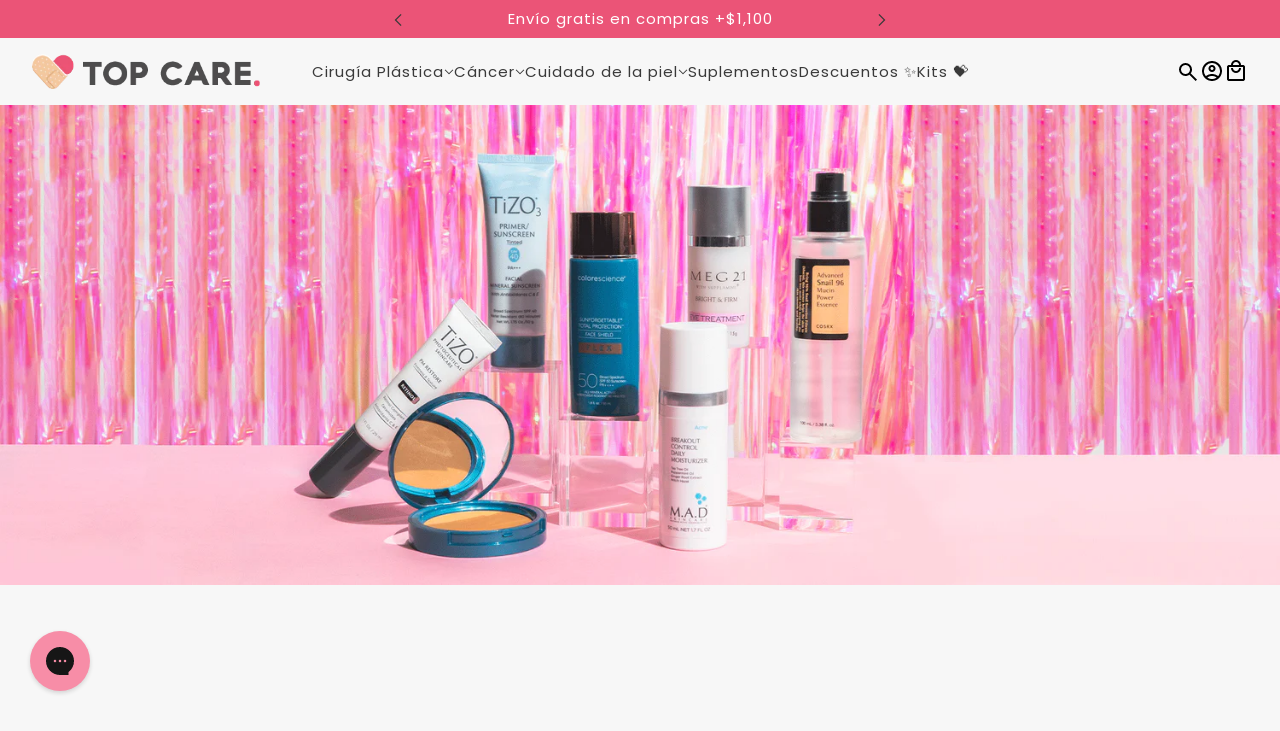

--- FILE ---
content_type: text/html; charset=utf-8
request_url: https://www.topcarestore.com/
body_size: 59719
content:
<!doctype html>
<html lang="es" dir="ltr">
  <head>
	<!-- Added by AVADA SEO Suite -->
	

	<!-- /Added by AVADA SEO Suite -->
    <!-- Maker theme - Version 9.0.1 by Troop Themes - https://troopthemes.com/ -->

    <meta charset="UTF-8">
    <meta http-equiv="X-UA-Compatible" content="IE=edge">
    <meta name="viewport" content="width=device-width, initial-scale=1.0, maximum-scale=5.0"><meta name="description" content="Para una experiencia más amable, con causa. Los mejores productos para el cuidado de la piel, la cirugía plástica y el cáncer de mama"><title>Top Care Store</title><link rel="canonical" href="https://www.topcarestore.com/"><link rel="shortcut icon" href="//www.topcarestore.com/cdn/shop/files/Diseno_sin_titulo_23.png?v=1723050005&width=32" type="image/png">
      <link rel="apple-touch-icon" href="//www.topcarestore.com/cdn/shop/files/Diseno_sin_titulo_23.png?v=1723050005&width=180"><link rel="preconnect" href="https://cdn.shopify.com" crossorigin>
<link rel="preconnect" href="https://fonts.shopifycdn.com" crossorigin><link
    rel="preload"
    href="//www.topcarestore.com/cdn/fonts/poppins/poppins_n6.aa29d4918bc243723d56b59572e18228ed0786f6.woff2"
    as="font"
    type="font/woff2"
    crossorigin
  ><link
    rel="preload"
    href="//www.topcarestore.com/cdn/fonts/poppins/poppins_n4.0ba78fa5af9b0e1a374041b3ceaadf0a43b41362.woff2"
    as="font"
    type="font/woff2"
    crossorigin
  ><link
    rel="preload"
    href="//www.topcarestore.com/cdn/fonts/poppins/poppins_n4.0ba78fa5af9b0e1a374041b3ceaadf0a43b41362.woff2"
    as="font"
    type="font/woff2"
    crossorigin
  ><meta property="og:type" content="website" />
  <meta property="og:title" content="Top Care Store" /><meta property="og:url" content="https://www.topcarestore.com/" />
<meta property="og:site_name" content="Top Care Store " />
<meta property="og:description" content="Para una experiencia más amable, con causa. Los mejores productos para el cuidado de la piel, la cirugía plástica y el cáncer de mama" /><meta name="twitter:card" content="summary" />
<meta name="twitter:description" content="Para una experiencia más amable, con causa. Los mejores productos para el cuidado de la piel, la cirugía plástica y el cáncer de mama" /><meta name="twitter:title" content="Top Care Store" /><style>@font-face {
  font-family: Poppins;
  font-weight: 600;
  font-style: normal;
  font-display: swap;
  src: url("//www.topcarestore.com/cdn/fonts/poppins/poppins_n6.aa29d4918bc243723d56b59572e18228ed0786f6.woff2") format("woff2"),
       url("//www.topcarestore.com/cdn/fonts/poppins/poppins_n6.5f815d845fe073750885d5b7e619ee00e8111208.woff") format("woff");
}
@font-face {
  font-family: Poppins;
  font-weight: 400;
  font-style: normal;
  font-display: swap;
  src: url("//www.topcarestore.com/cdn/fonts/poppins/poppins_n4.0ba78fa5af9b0e1a374041b3ceaadf0a43b41362.woff2") format("woff2"),
       url("//www.topcarestore.com/cdn/fonts/poppins/poppins_n4.214741a72ff2596839fc9760ee7a770386cf16ca.woff") format("woff");
}
@font-face {
  font-family: Poppins;
  font-weight: 400;
  font-style: normal;
  font-display: swap;
  src: url("//www.topcarestore.com/cdn/fonts/poppins/poppins_n4.0ba78fa5af9b0e1a374041b3ceaadf0a43b41362.woff2") format("woff2"),
       url("//www.topcarestore.com/cdn/fonts/poppins/poppins_n4.214741a72ff2596839fc9760ee7a770386cf16ca.woff") format("woff");
}
@font-face {
  font-family: Poppins;
  font-weight: 700;
  font-style: normal;
  font-display: swap;
  src: url("//www.topcarestore.com/cdn/fonts/poppins/poppins_n7.56758dcf284489feb014a026f3727f2f20a54626.woff2") format("woff2"),
       url("//www.topcarestore.com/cdn/fonts/poppins/poppins_n7.f34f55d9b3d3205d2cd6f64955ff4b36f0cfd8da.woff") format("woff");
}
@font-face {
  font-family: Poppins;
  font-weight: 400;
  font-style: normal;
  font-display: swap;
  src: url("//www.topcarestore.com/cdn/fonts/poppins/poppins_n4.0ba78fa5af9b0e1a374041b3ceaadf0a43b41362.woff2") format("woff2"),
       url("//www.topcarestore.com/cdn/fonts/poppins/poppins_n4.214741a72ff2596839fc9760ee7a770386cf16ca.woff") format("woff");
}
@font-face {
  font-family: Poppins;
  font-weight: 700;
  font-style: normal;
  font-display: swap;
  src: url("//www.topcarestore.com/cdn/fonts/poppins/poppins_n7.56758dcf284489feb014a026f3727f2f20a54626.woff2") format("woff2"),
       url("//www.topcarestore.com/cdn/fonts/poppins/poppins_n7.f34f55d9b3d3205d2cd6f64955ff4b36f0cfd8da.woff") format("woff");
}
@font-face {
  font-family: Poppins;
  font-weight: 400;
  font-style: italic;
  font-display: swap;
  src: url("//www.topcarestore.com/cdn/fonts/poppins/poppins_i4.846ad1e22474f856bd6b81ba4585a60799a9f5d2.woff2") format("woff2"),
       url("//www.topcarestore.com/cdn/fonts/poppins/poppins_i4.56b43284e8b52fc64c1fd271f289a39e8477e9ec.woff") format("woff");
}
@font-face {
  font-family: Poppins;
  font-weight: 700;
  font-style: italic;
  font-display: swap;
  src: url("//www.topcarestore.com/cdn/fonts/poppins/poppins_i7.42fd71da11e9d101e1e6c7932199f925f9eea42d.woff2") format("woff2"),
       url("//www.topcarestore.com/cdn/fonts/poppins/poppins_i7.ec8499dbd7616004e21155106d13837fff4cf556.woff") format("woff");
}
:root {--font--heading--uppercase: normal;
      --font--margin-scale: -1;
      --font--translation-scale: 0.25;--font--nav--uppercase: normal;--font--sub-nav--uppercase: normal;--font--banner--size: 61px;
    --font--banner--mobile-size: 44px;

    --font--featured--size: 52px;
    --font--featured--mobile-size: 38px;

    --font--section--size: 36px;
    --font--section--mobile-size: 25px;

    --font--block--size: 16px;
    --font--block--mobile-size: 20px;

    --font--paragraph--size: 15px;--font--paragraph--mobile-size: 15px;--font--featured-paragraph--size: 15px;--font--featured-paragraph--mobile-size: 15px;--font--nav--size: 15px;--font--nav--mobile-size: 14px;--font--sub-nav--size: 14px;--font--sub-nav--mobile-size: 14px;--font--heading--family: Poppins, sans-serif;
    --font--heading--weight: 600;
    --font--heading--normal-weight: 400;
    --font--heading--style: normal;
    --font--heading--spacing: 1px;

    --font--nav--family: Poppins, sans-serif;
    --font--nav--weight: 400;
    --font--nav--style: normal;

    --font--paragraph--family: Poppins, sans-serif;
    --font--paragraph--weight: 400;
    --font--paragraph--style: normal;
    --font--paragraph--spacing: 0px;

    --font--button--spacing: 0px;
    --font--line-height: 1.2;
  }

  [data-item~='featured-heading'] .emphasized,
  [data-item~='banner-heading'] .emphasized {font-style: italic;}
</style><style>
  :root {
    --color--accent-1: #212121;
    --color--accent-1-translucent: rgba(33, 33, 33, 0.85);
    --color--accent-2: #f2d7dc;
    --color--accent-2-translucent: rgba(242, 215, 220, 0.85);
    --bg-color--light: #f7f7f7;
    --bg-color--light-translucent: rgba(247, 247, 247, 0.85);
    --bg-color--dark: #eb5477;
    --bg-color--dark-translucent: rgba(230, 38, 83, 0.85);
    --bg-color--body: #f7f7f7;
    --bg-color--body-translucent: rgba(247, 247, 247, 0.85);
    --color--body: #393939;
    --color--body--light: #696969;
    --bg-color--textbox: #fff;
    --bg-color--panel: #f7f7f7;
    --bdr-color--page: ;
    --bdr-dark--general: rgba(57, 57, 57, 0.1);
    --bdr-light--general: rgba(255,255,255,0.3);

    --color--border-disabled: #d2d2d2;
    --color--success: #4caf50;
    --color--fail: #d32f2f;
    --color--stars: black;

    --content--shadow-opacity: 0.15;
    --content--image-opacity:0.65;

    --button--color: #ffffff;
    --button--bg-color: #eb5477;
    --button--bg-color--hover: var(--button--bg-color);
    --button--bdr-color: #eb5477;
    --button--color-disabled: #b9b9b9;
    --button--radius: 25px;
    --input--radius: 5px;
    --image--radius: 8px;

    /* shop pay */
    --payment-terms-background-color: #f7f7f7;

    /* js helpers */
    --announcement-height: 0px;
    --header-height: 0px;

    --sticky-offset: calc(var(--announcement--sticky, 0) * var(--announcement--height, 0px) + var(--header--sticky, 0) * var(--header--height, 0px));
  }
</style><style></style><script>
  var theme = theme || {};
  theme.libraries = theme.libraries || {};
  theme.local_storage = theme.local_storage || {};
  theme.settings = theme.settings || {};
  theme.scripts = theme.scripts || {};
  theme.styles = theme.styles || {};
  theme.swatches = theme.swatches || {};
  theme.translations = theme.translations || {};
  theme.urls = theme.urls || {};

  theme.libraries.masonry = '//www.topcarestore.com/cdn/shop/t/213/assets/masonry.min.js?v=153413113355937702121762888480';
  theme.libraries.swipe = '//www.topcarestore.com/cdn/shop/t/213/assets/swipe-listener.min.js?v=123039615894270182531762888480';
  theme.libraries.plyr = '/cdn/shopifycloud/plyr/v2.0/shopify-plyr';
  theme.libraries.vimeo = 'player.vimeo.com/api/player.js';
  theme.libraries.youtube = 'youtube.com/iframe_api';

  theme.local_storage.age_verification = 'makerTheme:ageVerified';
  theme.local_storage.collection_layout = 'makerTheme:collectionLayout';
  theme.local_storage.recent_products = 'makerTheme:recentlyViewed';
  theme.local_storage.search_layout = 'makerTheme:searchLayout';

  theme.settings.cart_type = 'drawer';
  theme.settings.money_format = "$ {{amount}}";

  theme.translations.add_to_cart = 'Añadir al carrito';
  theme.translations.mailing_list_success_message = '¡Gracias por registrarse!';
  theme.translations.out_of_stock = 'Agotado';
  theme.translations.unavailable = 'No disponible';
  theme.translations.url_copied = 'Enlace copiado al portapapeles';
  theme.translations.low_in_stock = {
    one: 'Solo queda 1 artículo',
    other: 'Solo quedan 2 artículos'
  };

  theme.urls.all_products_collection = '/collections/all';
  theme.urls.cart = '/cart';
  theme.urls.cart_add = '/cart/add';
  theme.urls.cart_change = '/cart/change';
  theme.urls.cart_update = '/cart/update';
  theme.urls.product_recommendations = '/recommendations/products';
  theme.urls.predictive_search = '/search/suggest';
  theme.urls.search = '/search';

  
    theme.urls.root = '';
  

          theme.swatches['natural'] = '#fff8dc';
        

          theme.swatches['tinted'] = '#EDD1B3';
        

          theme.swatches['fair'] = '#EDD1B3';
        

          theme.swatches['medium'] = '#DCBAA1';
        

          theme.swatches['tan'] = '#C29181';
        

          theme.swatches['deep'] = '#9B6A5A';
        

          theme.swatches['blush'] = '#D39184';
        

          theme.swatches['berry'] = '#AC5364';
        

          theme.swatches['bronze'] = '#A2674F';
        

          theme.swatches['pink-sky'] = '#E681A2';
        

          theme.swatches['violet-haze'] = '#BD4F9B';
        

          theme.swatches['golden-hour'] = '#C26F43';
        

          theme.swatches['rose'] = '#A45E72';
        

          theme.swatches['pink'] = '#D77F91';
        

          theme.swatches['champagne'] = '#C78F86';
        

          theme.swatches['coral'] = '#C77D78';
        

          theme.swatches['clear'] = '#D0CEC8';
        

          theme.swatches['light-ivory'] = '#EEC6A2';
        

          theme.swatches['medium-sunlight'] = '#E8B191';
        

          theme.swatches['medium-bisque'] = '#E2AA85';
        

          theme.swatches['medium-sand'] = '#D49B79';
        

          theme.swatches['tan-natural'] = '#CC946C';
        

          theme.swatches['light-beige'] = '#FDCFB0';
        

          theme.swatches['tan-golden'] = '#B68863';
        

          theme.swatches['deep-mocha'] = '#A57152';
        

          theme.swatches['light'] = '#f9e1b6';
        

          theme.swatches['nude'] = '#EDD1B3';
        

          theme.swatches['negro'] = '#000000';
        

          theme.swatches['canela'] = '#DCBAA1';
        

          theme.swatches['cafe'] = '#6C3B26';
        

          theme.swatches['negro-intenso'] = '#000000';
        

          theme.swatches['castano-claro'] = '#7b4841';
        

          theme.swatches['castano-claro-con-rayos-f4-30'] = '#59371c';
        

          theme.swatches['negro-intenso-2'] = '#000000';
        

          theme.swatches['negro-con-rayos'] = '#000000';
        

          theme.swatches['rubio'] = '#DDC16B';
        

          theme.swatches['castano-claro-con-rayos'] = '#49322a';
        

          theme.swatches['castano-claro'] = '#695053';
        

          theme.swatches['rubio-castano'] = '#695053';
        

          theme.swatches['camel'] = '#DCBAA1';
        

          theme.swatches['beige'] = '#EDD1B3';
        

          theme.swatches['light-medium'] = '#ffce9b';
        

          theme.swatches['medium'] = '#DCBAA1';
        

          theme.swatches['medium-deep'] = '#db9d6a';
        

          theme.swatches['light'] = '#e8c9af';
        

          theme.swatches['glow-iluminador'] = '#e3c4bd';
        

          theme.swatches['savanna'] = '#b87065';
        
</script>

<script>
  String.prototype.handleize = function () {
    const char_map = {
      á: "a", é: "e", í: "i", ó: "o", ú: "u", ñ: "n", ü: "u", à: "a", è: "e", ì: "i", ò: "o", ù: "u",
      â: "a", ê: "e", î: "i", ô: "o", û: "u", ö: "o", ä: "a", ß: "ss", ç: "c", č: "c", è: "e", é: "e", ê: "e",
      ë: "e", î: "i", ï: "i", ô: "o", œ: "oe", ù: "u", û: "u", ü: "u"
    };
    // we need to convert non-anglo chars to anglo counterparts to match Liquid's 'handelize' filter
    const regex = new RegExp(Object.keys(char_map).join("|"), 'g');

    return this.toLowerCase()
      .replace(regex, (match) => (char_map[match] ? char_map[match] : match))
      .replace(/[^a-z0-9]+/g, '-')
      .replace(/-+/g, '-')
      .replace(/^-|-$/g, '');
  };

  // Element extended methods
  Element.prototype.trigger = window.trigger = function(event, data = null) {
    const event_obj = data == null ? new Event(event) : new CustomEvent(event, { detail: data });
    this.dispatchEvent(event_obj);
  };

  Element.prototype.on = document.on = window.on = function(events, callback, options) {
    // save the namespaces on the element itself
    if (!this.namespaces) this.namespaces = {};

    events.split(' ').forEach(event => {
      this.namespaces[event] = callback;
      this.addEventListener(event.split('.')[0], callback, options);
    });
    return this;
  };

  Element.prototype.off = window.off = function(events) {
    if (!this.namespaces) return;

    events.split(' ').forEach(event => {
      this.removeEventListener(event.split('.')[0], this.namespaces[event]);
      delete this.namespaces[event];
    });
    return this;
  };

  Element.prototype.index = function() {
    return [...this.parentNode.children].indexOf(this);
  };

  Element.prototype.offset = function() {
    const rect = this.getBoundingClientRect();

    return {
      top: rect.top + window.scrollY,
      left: rect.left + window.pageXOffset
    };
  };

  Element.prototype.setStyles = function(styles = {}) {
    for (const property in styles) this.style[property] = styles[property];
    return this;
  }

  Element.prototype.remove = function() {
    return this.parentNode && this.parentNode.removeChild(this);
  };

  // NodeList & Array extended methods
  NodeList.prototype.on = Array.prototype.on = function(events, callback, options) {
    this.forEach(element => {
      // save the namespaces on the element itself
      if (!element.namespaces) element.namespaces = {};

      events.split(' ').forEach(event => {
        element.namespaces[event] = callback;
        element.addEventListener(event.split('.')[0], callback, options);
      });
    });
  };

  NodeList.prototype.off = Array.prototype.off = function(events) {
    this.forEach(element => {
      if (!element.namespaces) return;

      events.split(' ').forEach(event => {
        element.removeEventListener(event.split('.')[0], element.namespaces[event]);
        delete element.namespaces[event];
      });
    });
  };

  NodeList.prototype.not = Array.prototype.not = function(arr_like_obj) {
    // this always returns an Array
    const new_array_of_elements = [];
    if (arr_like_obj instanceof HTMLElement) arr_like_obj = [arr_like_obj];

    this.forEach(element => {
      if (![...arr_like_obj].includes(element)) new_array_of_elements.push(element);
    });

    return new_array_of_elements;
  };

  // this global method is necessary for the youtube API, we can't use our own callback in this case
  // https://developers.google.com/youtube/iframe_api_reference#Requirements
  function onYouTubeIframeAPIReady() {
    window.trigger('theme:youtube:apiReady');
  }

  // Utility methods
  theme.utils = new class Utilities {
    constructor() {
      this.isTouchDevice = window.matchMedia('(pointer: coarse)').matches;}

    isValidEmail(email) {
      const email_pattern = /^[A-Z0-9._%+-]+@[A-Z0-9.-]+\.[A-Z]{2,}$/i;
      return email_pattern.test(email);
    }

    formatMoney(raw_amount) {
      const num_decimals = theme.settings.money_format.includes('no_decimals') ? 0 : 2;
      const locale = theme.settings.money_format.includes('comma') ? 'de-DE' : 'en-US';

      const formatter = Intl.NumberFormat(locale, {
        minimumFractionDigits: num_decimals,
        maximumFractionDigits: num_decimals
      });

      const formatted_amount = formatter.format(raw_amount / 100);
      
      return theme.settings.money_format.replace(/\{\{\s*(\w+)\s*\}\}/, formatted_amount);
    }

    libraryLoader(name, url, callback) {
      if (theme.scripts[name] === undefined) {
        theme.scripts[name] = 'requested';
        const script = document.createElement('script');
        script.src = url;
        script.onload = () => {
          theme.scripts[name] = 'loaded';
          callback && callback();
          window.trigger(`theme:${name}:loaded`);
        };
        document.body ? document.body.appendChild(script) : document.head.appendChild(script);
      } else if (callback && theme.scripts[name] === 'requested') {
        window.on(`theme:${name}:loaded`, callback);
      } else if (callback && theme.scripts[name] === 'loaded') callback();
    }

    parseHtml(html_string, selector, strip_components = []) {
      strip_components.forEach(component => { // remove web components so they don't init
        const regex = new RegExp(component, 'g');
        html_string = html_string.replace(regex, 'div')
      });

      const container = document.createElement('div');
      container.innerHTML = html_string;
      return selector ? container.querySelector(selector) : container.querySelector(':scope > *');
    }

    setSwatchColors(inputs = false) {
      if (!inputs) return

      inputs.forEach(input => {
        const swatch = input.nextElementSibling;
        const swatch_color = input.value.handleize();

        if (theme.swatches[swatch_color] === undefined) {
          swatch.style['background-color'] = swatch_color;
        } else if (CSS.supports('color', theme.swatches[swatch_color])) {
          swatch.style['background-color'] = theme.swatches[swatch_color];
        } else {
          swatch.style['background-image'] = `url(${theme.swatches[swatch_color]})`;
        }
      });
    }

    stylesheetLoader(name, url, callback) {
      if (theme.styles[name] === undefined) {
        theme.styles[name] = 'requested';
        const stylesheet = document.createElement('link');
        stylesheet.rel = 'stylesheet';
        stylesheet.href = url;
        stylesheet.onload = () => {
          theme.styles[name] = 'loaded';
          callback && callback();
          window.trigger(`theme:${name}Styles:loaded`);
        }
        document.body ? document.body.appendChild(stylesheet) : document.head.appendChild(stylesheet);
      } else if (callback && theme.styles[name] === 'requested') {
        window.on(`theme:${name}Styles:loaded`, callback);
      } else if (callback && theme.styles[name] === 'loaded') callback();
    }

    getQuantity(product_id, { id, management, policy, quantity }, requested_quantity) {
      // if inventory isn't tracked we can add items indefinitely
      if (management !== 'shopify' || policy === 'continue') return requested_quantity;

      const cart_quantity = theme.cart.basket[id] ? theme.cart.basket[id] : 0;
      let quantity_remaining = parseInt(quantity) - cart_quantity;

      if (quantity_remaining <= 0) {
        quantity_remaining = 0;
        window.trigger(`theme:product:${product_id}:updateQuantity`, 1);
      } else if (requested_quantity > quantity_remaining) {
        window.trigger(`theme:product:${product_id}:updateQuantity`, quantity_remaining);
      } else return requested_quantity;

      theme.feedback.trigger('quantity', quantity_remaining);
      return false;
    }

    updateRecentProducts(handle) {
      const current_product_arr = [handle];
      const previous_product_str = localStorage.getItem(theme.local_storage.recent_products);
      const max_num_recents_stored = 4;
      let previous_product_arr, current_product_str, newly_visited_product = false;

      // first check if we have existing data or not
      if (previous_product_str) {
        previous_product_arr = JSON.parse(previous_product_str);

        if (previous_product_arr.indexOf(handle) === -1) newly_visited_product = true;
      } else {
        // localStorage accepts strings only, so we'll convert to string and set
        current_product_str = JSON.stringify(current_product_arr);
        localStorage.setItem(theme.local_storage.recent_products, current_product_str);
      }
      if (newly_visited_product) {
        if (previous_product_arr.length === max_num_recents_stored)
          previous_product_arr = previous_product_arr.slice(1);

        current_product_str = JSON.stringify(previous_product_arr.concat(current_product_arr));
        localStorage.setItem(theme.local_storage.recent_products, current_product_str);
      }
    }
  }
</script><script type="module">
  import "//www.topcarestore.com/cdn/shop/t/213/assets/a11y.js?v=88460550814538636921762888480";
  import "//www.topcarestore.com/cdn/shop/t/213/assets/media-queries.js?v=71639634187374033171762888480";
  import "//www.topcarestore.com/cdn/shop/t/213/assets/element-relocator.js?v=28810630440959365191762888480";
  import "//www.topcarestore.com/cdn/shop/t/213/assets/radios.js?v=95698407015915903831762888480";
  import "//www.topcarestore.com/cdn/shop/t/213/assets/transitions.js?v=19512793443520941461762888480";
  import "//www.topcarestore.com/cdn/shop/t/213/assets/general.js?v=27922337327680529581762888480";
  import "//www.topcarestore.com/cdn/shop/t/213/assets/tab-order.js?v=32202179289059533031762888480";
  import "//www.topcarestore.com/cdn/shop/t/213/assets/collapsible-row.js?v=73136906120330415941762888480";
  import "//www.topcarestore.com/cdn/shop/t/213/assets/placeholder.js?v=9426227501006968881762888480";
  import "//www.topcarestore.com/cdn/shop/t/213/assets/disclosure.js?v=33932707855648042021762888480";
  import "//www.topcarestore.com/cdn/shop/t/213/assets/quantity-selector.js?v=47238001903993240311762888480";
  import "//www.topcarestore.com/cdn/shop/t/213/assets/feedback-bar.js?v=41068180466968126491762888480";
  import "//www.topcarestore.com/cdn/shop/t/213/assets/modal.js?v=180309707502602899451762888480";
  import "//www.topcarestore.com/cdn/shop/t/213/assets/subscribe-form.js?v=173086987533768533151762888480";import "//www.topcarestore.com/cdn/shop/t/213/assets/y-menu.js?v=12024126077909551811762888480";
    import "//www.topcarestore.com/cdn/shop/t/213/assets/drawer.js?v=30355499265377544231762888480";
    import "//www.topcarestore.com/cdn/shop/t/213/assets/header.js?v=107607395808525493111762888480";
    import "//www.topcarestore.com/cdn/shop/t/213/assets/cart.js?v=176555177889829232161762888480";
    import "//www.topcarestore.com/cdn/shop/t/213/assets/x-menu.js?v=4975503564366216271762888480";import "//www.topcarestore.com/cdn/shop/t/213/assets/quick-add.js?v=8171462438333045641762888480";
      import "//www.topcarestore.com/cdn/shop/t/213/assets/product-buy-buttons.js?v=45201997824668611551762888480";import "//www.topcarestore.com/cdn/shop/t/213/assets/product-media--variants.js?v=69174017464910446721762888480";
    import "//www.topcarestore.com/cdn/shop/t/213/assets/product-price.js?v=158189426169192202801762888480";
    import "//www.topcarestore.com/cdn/shop/t/213/assets/product-options.js?v=93435881930355150891762888480";</script><link href="//www.topcarestore.com/cdn/shop/t/213/assets/theme.css?v=37317503145510262991762888480" rel="stylesheet" type="text/css" media="all" />
    <script>window.performance && window.performance.mark && window.performance.mark('shopify.content_for_header.start');</script><meta id="shopify-digital-wallet" name="shopify-digital-wallet" content="/9909790/digital_wallets/dialog">
<meta name="shopify-requires-components" content="true" product-ids="8349137993920,8397554581696">
<meta name="shopify-checkout-api-token" content="442923f4308865135c6741678f1f24a0">
<meta id="in-context-paypal-metadata" data-shop-id="9909790" data-venmo-supported="false" data-environment="production" data-locale="es_ES" data-paypal-v4="true" data-currency="MXN">
<script async="async" src="/checkouts/internal/preloads.js?locale=es-MX"></script>
<script id="shopify-features" type="application/json">{"accessToken":"442923f4308865135c6741678f1f24a0","betas":["rich-media-storefront-analytics"],"domain":"www.topcarestore.com","predictiveSearch":true,"shopId":9909790,"locale":"es"}</script>
<script>var Shopify = Shopify || {};
Shopify.shop = "post-care-store.myshopify.com";
Shopify.locale = "es";
Shopify.currency = {"active":"MXN","rate":"1.0"};
Shopify.country = "MX";
Shopify.theme = {"name":"Buen fin 2025","id":148198097088,"schema_name":"Maker","schema_version":"9.0.1","theme_store_id":765,"role":"main"};
Shopify.theme.handle = "null";
Shopify.theme.style = {"id":null,"handle":null};
Shopify.cdnHost = "www.topcarestore.com/cdn";
Shopify.routes = Shopify.routes || {};
Shopify.routes.root = "/";</script>
<script type="module">!function(o){(o.Shopify=o.Shopify||{}).modules=!0}(window);</script>
<script>!function(o){function n(){var o=[];function n(){o.push(Array.prototype.slice.apply(arguments))}return n.q=o,n}var t=o.Shopify=o.Shopify||{};t.loadFeatures=n(),t.autoloadFeatures=n()}(window);</script>
<script id="shop-js-analytics" type="application/json">{"pageType":"index"}</script>
<script defer="defer" async type="module" src="//www.topcarestore.com/cdn/shopifycloud/shop-js/modules/v2/client.init-shop-cart-sync_CvZOh8Af.es.esm.js"></script>
<script defer="defer" async type="module" src="//www.topcarestore.com/cdn/shopifycloud/shop-js/modules/v2/chunk.common_3Rxs6Qxh.esm.js"></script>
<script type="module">
  await import("//www.topcarestore.com/cdn/shopifycloud/shop-js/modules/v2/client.init-shop-cart-sync_CvZOh8Af.es.esm.js");
await import("//www.topcarestore.com/cdn/shopifycloud/shop-js/modules/v2/chunk.common_3Rxs6Qxh.esm.js");

  window.Shopify.SignInWithShop?.initShopCartSync?.({"fedCMEnabled":true,"windoidEnabled":true});

</script>
<script>(function() {
  var isLoaded = false;
  function asyncLoad() {
    if (isLoaded) return;
    isLoaded = true;
    var urls = ["https:\/\/app.aaawebstore.com\/instagram-feed\/appfiles\/aaa-insta-feed-script_v1.js?shop=post-care-store.myshopify.com","https:\/\/chimpstatic.com\/mcjs-connected\/js\/users\/af9357f1b73451b4a8d45deaa\/18e984dfa4a48b1e22a4af262.js?shop=post-care-store.myshopify.com","https:\/\/search-us3.omegacommerce.com\/instant\/initjs?ID=df8b7fbd-1e61-435c-8e45-64696a38876c\u0026shop=post-care-store.myshopify.com","https:\/\/cdn.rebuyengine.com\/onsite\/js\/rebuy.js?shop=post-care-store.myshopify.com","https:\/\/reconvert-cdn.com\/assets\/js\/reconvert_script_tags.mini.js?scid=bFhxaU1hVDFKSGd6cVFDcEl5c3N3Zz09\u0026shop=post-care-store.myshopify.com"];
    for (var i = 0; i < urls.length; i++) {
      var s = document.createElement('script');
      s.type = 'text/javascript';
      s.async = true;
      s.src = urls[i];
      var x = document.getElementsByTagName('script')[0];
      x.parentNode.insertBefore(s, x);
    }
  };
  if(window.attachEvent) {
    window.attachEvent('onload', asyncLoad);
  } else {
    window.addEventListener('load', asyncLoad, false);
  }
})();</script>
<script id="__st">var __st={"a":9909790,"offset":-21600,"reqid":"3422e368-1edc-40de-97f1-433498c03aa4-1768826765","pageurl":"www.topcarestore.com\/","u":"8a4d51a124e6","p":"home"};</script>
<script>window.ShopifyPaypalV4VisibilityTracking = true;</script>
<script id="captcha-bootstrap">!function(){'use strict';const t='contact',e='account',n='new_comment',o=[[t,t],['blogs',n],['comments',n],[t,'customer']],c=[[e,'customer_login'],[e,'guest_login'],[e,'recover_customer_password'],[e,'create_customer']],r=t=>t.map((([t,e])=>`form[action*='/${t}']:not([data-nocaptcha='true']) input[name='form_type'][value='${e}']`)).join(','),a=t=>()=>t?[...document.querySelectorAll(t)].map((t=>t.form)):[];function s(){const t=[...o],e=r(t);return a(e)}const i='password',u='form_key',d=['recaptcha-v3-token','g-recaptcha-response','h-captcha-response',i],f=()=>{try{return window.sessionStorage}catch{return}},m='__shopify_v',_=t=>t.elements[u];function p(t,e,n=!1){try{const o=window.sessionStorage,c=JSON.parse(o.getItem(e)),{data:r}=function(t){const{data:e,action:n}=t;return t[m]||n?{data:e,action:n}:{data:t,action:n}}(c);for(const[e,n]of Object.entries(r))t.elements[e]&&(t.elements[e].value=n);n&&o.removeItem(e)}catch(o){console.error('form repopulation failed',{error:o})}}const l='form_type',E='cptcha';function T(t){t.dataset[E]=!0}const w=window,h=w.document,L='Shopify',v='ce_forms',y='captcha';let A=!1;((t,e)=>{const n=(g='f06e6c50-85a8-45c8-87d0-21a2b65856fe',I='https://cdn.shopify.com/shopifycloud/storefront-forms-hcaptcha/ce_storefront_forms_captcha_hcaptcha.v1.5.2.iife.js',D={infoText:'Protegido por hCaptcha',privacyText:'Privacidad',termsText:'Términos'},(t,e,n)=>{const o=w[L][v],c=o.bindForm;if(c)return c(t,g,e,D).then(n);var r;o.q.push([[t,g,e,D],n]),r=I,A||(h.body.append(Object.assign(h.createElement('script'),{id:'captcha-provider',async:!0,src:r})),A=!0)});var g,I,D;w[L]=w[L]||{},w[L][v]=w[L][v]||{},w[L][v].q=[],w[L][y]=w[L][y]||{},w[L][y].protect=function(t,e){n(t,void 0,e),T(t)},Object.freeze(w[L][y]),function(t,e,n,w,h,L){const[v,y,A,g]=function(t,e,n){const i=e?o:[],u=t?c:[],d=[...i,...u],f=r(d),m=r(i),_=r(d.filter((([t,e])=>n.includes(e))));return[a(f),a(m),a(_),s()]}(w,h,L),I=t=>{const e=t.target;return e instanceof HTMLFormElement?e:e&&e.form},D=t=>v().includes(t);t.addEventListener('submit',(t=>{const e=I(t);if(!e)return;const n=D(e)&&!e.dataset.hcaptchaBound&&!e.dataset.recaptchaBound,o=_(e),c=g().includes(e)&&(!o||!o.value);(n||c)&&t.preventDefault(),c&&!n&&(function(t){try{if(!f())return;!function(t){const e=f();if(!e)return;const n=_(t);if(!n)return;const o=n.value;o&&e.removeItem(o)}(t);const e=Array.from(Array(32),(()=>Math.random().toString(36)[2])).join('');!function(t,e){_(t)||t.append(Object.assign(document.createElement('input'),{type:'hidden',name:u})),t.elements[u].value=e}(t,e),function(t,e){const n=f();if(!n)return;const o=[...t.querySelectorAll(`input[type='${i}']`)].map((({name:t})=>t)),c=[...d,...o],r={};for(const[a,s]of new FormData(t).entries())c.includes(a)||(r[a]=s);n.setItem(e,JSON.stringify({[m]:1,action:t.action,data:r}))}(t,e)}catch(e){console.error('failed to persist form',e)}}(e),e.submit())}));const S=(t,e)=>{t&&!t.dataset[E]&&(n(t,e.some((e=>e===t))),T(t))};for(const o of['focusin','change'])t.addEventListener(o,(t=>{const e=I(t);D(e)&&S(e,y())}));const B=e.get('form_key'),M=e.get(l),P=B&&M;t.addEventListener('DOMContentLoaded',(()=>{const t=y();if(P)for(const e of t)e.elements[l].value===M&&p(e,B);[...new Set([...A(),...v().filter((t=>'true'===t.dataset.shopifyCaptcha))])].forEach((e=>S(e,t)))}))}(h,new URLSearchParams(w.location.search),n,t,e,['guest_login'])})(!0,!0)}();</script>
<script integrity="sha256-4kQ18oKyAcykRKYeNunJcIwy7WH5gtpwJnB7kiuLZ1E=" data-source-attribution="shopify.loadfeatures" defer="defer" src="//www.topcarestore.com/cdn/shopifycloud/storefront/assets/storefront/load_feature-a0a9edcb.js" crossorigin="anonymous"></script>
<script data-source-attribution="shopify.dynamic_checkout.dynamic.init">var Shopify=Shopify||{};Shopify.PaymentButton=Shopify.PaymentButton||{isStorefrontPortableWallets:!0,init:function(){window.Shopify.PaymentButton.init=function(){};var t=document.createElement("script");t.src="https://www.topcarestore.com/cdn/shopifycloud/portable-wallets/latest/portable-wallets.es.js",t.type="module",document.head.appendChild(t)}};
</script>
<script data-source-attribution="shopify.dynamic_checkout.buyer_consent">
  function portableWalletsHideBuyerConsent(e){var t=document.getElementById("shopify-buyer-consent"),n=document.getElementById("shopify-subscription-policy-button");t&&n&&(t.classList.add("hidden"),t.setAttribute("aria-hidden","true"),n.removeEventListener("click",e))}function portableWalletsShowBuyerConsent(e){var t=document.getElementById("shopify-buyer-consent"),n=document.getElementById("shopify-subscription-policy-button");t&&n&&(t.classList.remove("hidden"),t.removeAttribute("aria-hidden"),n.addEventListener("click",e))}window.Shopify?.PaymentButton&&(window.Shopify.PaymentButton.hideBuyerConsent=portableWalletsHideBuyerConsent,window.Shopify.PaymentButton.showBuyerConsent=portableWalletsShowBuyerConsent);
</script>
<script data-source-attribution="shopify.dynamic_checkout.cart.bootstrap">document.addEventListener("DOMContentLoaded",(function(){function t(){return document.querySelector("shopify-accelerated-checkout-cart, shopify-accelerated-checkout")}if(t())Shopify.PaymentButton.init();else{new MutationObserver((function(e,n){t()&&(Shopify.PaymentButton.init(),n.disconnect())})).observe(document.body,{childList:!0,subtree:!0})}}));
</script>
<link id="shopify-accelerated-checkout-styles" rel="stylesheet" media="screen" href="https://www.topcarestore.com/cdn/shopifycloud/portable-wallets/latest/accelerated-checkout-backwards-compat.css" crossorigin="anonymous">
<style id="shopify-accelerated-checkout-cart">
        #shopify-buyer-consent {
  margin-top: 1em;
  display: inline-block;
  width: 100%;
}

#shopify-buyer-consent.hidden {
  display: none;
}

#shopify-subscription-policy-button {
  background: none;
  border: none;
  padding: 0;
  text-decoration: underline;
  font-size: inherit;
  cursor: pointer;
}

#shopify-subscription-policy-button::before {
  box-shadow: none;
}

      </style>

<script>window.performance && window.performance.mark && window.performance.mark('shopify.content_for_header.end');</script>

    <script type="text/javascript">
    (function(c,l,a,r,i,t,y){
        c[a]=c[a]||function(){(c[a].q=c[a].q||[]).push(arguments)};
        t=l.createElement(r);t.async=1;t.src="https://www.clarity.ms/tag/"+i;
        y=l.getElementsByTagName(r)[0];y.parentNode.insertBefore(t,y);
    })(window, document, "clarity", "script", "onwelgkr13");
</script>
  <!-- BEGIN app block: shopify://apps/gorgias-live-chat-helpdesk/blocks/gorgias/a66db725-7b96-4e3f-916e-6c8e6f87aaaa -->
<script defer data-gorgias-loader-chat src="https://config.gorgias.chat/bundle-loader/shopify/post-care-store.myshopify.com"></script>


<script defer data-gorgias-loader-convert  src="https://cdn.9gtb.com/loader.js"></script>


<script defer data-gorgias-loader-mailto-replace  src="https://config.gorgias.help/api/contact-forms/replace-mailto-script.js?shopName=post-care-store"></script>


<!-- END app block --><!-- BEGIN app block: shopify://apps/powerful-form-builder/blocks/app-embed/e4bcb1eb-35b2-42e6-bc37-bfe0e1542c9d --><script type="text/javascript" hs-ignore data-cookieconsent="ignore">
  var Globo = Globo || {};
  var globoFormbuilderRecaptchaInit = function(){};
  var globoFormbuilderHcaptchaInit = function(){};
  window.Globo.FormBuilder = window.Globo.FormBuilder || {};
  window.Globo.FormBuilder.shop = {"configuration":{"money_format":"$ {{amount}}"},"pricing":{"features":{"bulkOrderForm":false,"cartForm":false,"fileUpload":2,"removeCopyright":false,"restrictedEmailDomains":false}},"settings":{"copyright":"Powered by <a href=\"https://globosoftware.net\" target=\"_blank\">Globo</a> <a href=\"https://apps.shopify.com/form-builder-contact-form\" target=\"_blank\">Form</a>","hideWaterMark":false,"reCaptcha":{"recaptchaType":"v2","siteKey":false,"languageCode":"en"},"scrollTop":false,"customCssCode":"","customCssEnabled":false,"additionalColumns":[]},"encryption_form_id":1,"url":"https://app.powerfulform.com/","CDN_URL":"https://dxo9oalx9qc1s.cloudfront.net"};

  if(window.Globo.FormBuilder.shop.settings.customCssEnabled && window.Globo.FormBuilder.shop.settings.customCssCode){
    const customStyle = document.createElement('style');
    customStyle.type = 'text/css';
    customStyle.innerHTML = window.Globo.FormBuilder.shop.settings.customCssCode;
    document.head.appendChild(customStyle);
  }

  window.Globo.FormBuilder.forms = [];
    
      
      
      
      window.Globo.FormBuilder.forms[50858] = {"50858":{"elements":[{"id":"group-1","type":"group","label":"Page 1","description":"","elements":[{"id":"text-1","type":"text","label":{"en":"First Name","vi":"Your Name","es":"Nombre"},"placeholder":{"en":"First Name","vi":"Your Name","es":"Apellido"},"description":null,"hideLabel":false,"required":true,"columnWidth":50},{"id":"text","type":"text","label":{"en":"Last Name","vi":"Your Name","es":"Apellido"},"placeholder":{"en":"Last Name","vi":"Your Name","es":"Apellido"},"description":null,"hideLabel":false,"required":true,"columnWidth":50,"conditionalField":false},{"id":"text-2","type":"text","label":{"es":"Número de orden"},"placeholder":{"es":"Número de orden"},"description":"","limitCharacters":false,"characters":100,"hideLabel":false,"keepPositionLabel":false,"columnWidth":50,"displayType":"show","displayDisjunctive":false,"conditionalField":false,"required":true},{"id":"email","type":"email","label":"Email","placeholder":"Email","description":null,"hideLabel":false,"required":true,"columnWidth":50,"conditionalField":false,"displayType":"show","displayRules":[{"field":"","relation":"equal","condition":""}]},{"id":"text-3","type":"text","label":{"es":"Uso de CFDI"},"placeholder":{"es":"Uso de CFDI"},"description":"","limitCharacters":false,"characters":100,"hideLabel":false,"keepPositionLabel":false,"columnWidth":50,"displayType":"show","displayDisjunctive":false,"conditionalField":false,"required":true},{"id":"textarea","type":"textarea","label":{"es":"Información extra"},"placeholder":{"es":"Información extra"},"description":null,"hideLabel":false,"required":false,"columnWidth":100,"conditionalField":false},{"id":"file2-1","type":"file2","label":{"es":"Sube tu constancia fiscal"},"button-text":{"es":"Elegir archivo"},"placeholder":{"es":"Elige tu archivo y arrástralo aquí"},"hint":{"es":"Formatos: JPG, JPEG, PNG, GIF, SVG."},"allowed-multiple":true,"allowed-extensions":["jpg","jpeg","png","pdf","heic"],"description":"","hideLabel":false,"keepPositionLabel":false,"columnWidth":100,"displayType":"show","displayDisjunctive":false,"conditionalField":false,"required":true}]}],"errorMessage":{"required":"{{ label | capitalize }} is required","minSelections":"Please choose at least {{ min_selections }} options","maxSelections":"Please choose at maximum of {{ max_selections }} options","exactlySelections":"Please choose exactly {{ exact_selections }} options","invalid":"Invalid","invalidName":"Invalid name","invalidEmail":"Email address is invalid","restrictedEmailDomain":"This email domain is restricted","invalidURL":"Invalid url","invalidPhone":"Invalid phone","invalidNumber":"Invalid number","invalidPassword":"Invalid password","confirmPasswordNotMatch":"Confirmed password doesn't match","customerAlreadyExists":"Customer already exists","keyAlreadyExists":"Data already exists","fileSizeLimit":"File size limit","fileNotAllowed":"File not allowed","requiredCaptcha":"Required captcha","requiredProducts":"Please select product","limitQuantity":"The number of products left in stock has been exceeded","shopifyInvalidPhone":"phone - Enter a valid phone number to use this delivery method","shopifyPhoneHasAlready":"phone - Phone has already been taken","shopifyInvalidProvice":"addresses.province - is not valid","otherError":"Something went wrong, please try again"},"appearance":{"layout":"default","width":600,"style":"material_filled","mainColor":"rgba(46,78,73,1)","floatingIcon":"\u003csvg aria-hidden=\"true\" focusable=\"false\" data-prefix=\"far\" data-icon=\"envelope\" class=\"svg-inline--fa fa-envelope fa-w-16\" role=\"img\" xmlns=\"http:\/\/www.w3.org\/2000\/svg\" viewBox=\"0 0 512 512\"\u003e\u003cpath fill=\"currentColor\" d=\"M464 64H48C21.49 64 0 85.49 0 112v288c0 26.51 21.49 48 48 48h416c26.51 0 48-21.49 48-48V112c0-26.51-21.49-48-48-48zm0 48v40.805c-22.422 18.259-58.168 46.651-134.587 106.49-16.841 13.247-50.201 45.072-73.413 44.701-23.208.375-56.579-31.459-73.413-44.701C106.18 199.465 70.425 171.067 48 152.805V112h416zM48 400V214.398c22.914 18.251 55.409 43.862 104.938 82.646 21.857 17.205 60.134 55.186 103.062 54.955 42.717.231 80.509-37.199 103.053-54.947 49.528-38.783 82.032-64.401 104.947-82.653V400H48z\"\u003e\u003c\/path\u003e\u003c\/svg\u003e","floatingText":null,"displayOnAllPage":false,"formType":"normalForm","background":"color","backgroundColor":"#fff","descriptionColor":"#6c757d","headingColor":"#000","labelColor":"#1c1c1c","optionColor":"#000","paragraphBackground":"#fff","paragraphColor":"#000","font":{"family":"Almarai","variant":"regular"},"colorScheme":{"solidButton":{"red":237,"green":77,"blue":173},"solidButtonLabel":{"red":255,"green":255,"blue":255},"text":{"red":28,"green":28,"blue":28},"outlineButton":{"red":46,"green":78,"blue":73},"background":{"red":255,"green":255,"blue":255}},"fontSize":"medium"},"afterSubmit":{"action":"clearForm","title":"Thanks for getting in touch!","message":"\u003cp\u003eWe appreciate you contacting us. One of our colleagues will get back in touch with you soon!\u003c\/p\u003e\u003cp\u003e\u003cbr\u003e\u003c\/p\u003e\u003cp\u003eHave a great day!\u003c\/p\u003e","redirectUrl":null},"footer":{"description":null,"previousText":"Previous","nextText":"Next","submitText":"Submit","submitFullWidth":true},"header":{"active":false,"title":"Contact us","description":"Leave your message and we'll get back to you shortly.","headerAlignment":"center"},"isStepByStepForm":true,"publish":{"requiredLogin":false,"requiredLoginMessage":"Please \u003ca href='\/account\/login' title='login'\u003elogin\u003c\/a\u003e to continue"},"reCaptcha":{"enable":false},"html":"\n\u003cdiv class=\"globo-form default-form globo-form-id-0 \" data-locale=\"es\" \u003e\n\n\u003cstyle\u003e\n\n\n    \n        \n        @import url('https:\/\/fonts.googleapis.com\/css?family=Almarai:ital,wght@0,400');\n    \n\n    :root .globo-form-app[data-id=\"0\"]{\n        \n        --gfb-color-solidButton: 237,77,173;\n        --gfb-color-solidButtonColor: rgb(var(--gfb-color-solidButton));\n        --gfb-color-solidButtonLabel: 255,255,255;\n        --gfb-color-solidButtonLabelColor: rgb(var(--gfb-color-solidButtonLabel));\n        --gfb-color-text: 28,28,28;\n        --gfb-color-textColor: rgb(var(--gfb-color-text));\n        --gfb-color-outlineButton: 46,78,73;\n        --gfb-color-outlineButtonColor: rgb(var(--gfb-color-outlineButton));\n        --gfb-color-background: 255,255,255;\n        --gfb-color-backgroundColor: rgb(var(--gfb-color-background));\n        \n        --gfb-main-color: rgba(46,78,73,1);\n        --gfb-primary-color: var(--gfb-color-solidButtonColor, var(--gfb-main-color));\n        --gfb-primary-text-color: var(--gfb-color-solidButtonLabelColor, #FFF);\n        --gfb-form-width: 600px;\n        --gfb-font-family: inherit;\n        --gfb-font-style: inherit;\n        --gfb--image: 40%;\n        --gfb-image-ratio-draft: var(--gfb--image);\n        --gfb-image-ratio: var(--gfb-image-ratio-draft);\n        \n        \n        --gfb-font-family: \"Almarai\";\n        --gfb-font-weight: normal;\n        --gfb-font-style: normal;\n        \n        --gfb-bg-temp-color: #FFF;\n        --gfb-bg-position: ;\n        \n            --gfb-bg-temp-color: #fff;\n        \n        --gfb-bg-color: var(--gfb-color-backgroundColor, var(--gfb-bg-temp-color));\n        \n    }\n    \n.globo-form-id-0 .globo-form-app{\n    max-width: 600px;\n    width: -webkit-fill-available;\n    \n    background-color: var(--gfb-bg-color);\n    \n    \n}\n\n.globo-form-id-0 .globo-form-app .globo-heading{\n    color: var(--gfb-color-textColor, #000)\n}\n\n\n.globo-form-id-0 .globo-form-app .header {\n    text-align:center;\n}\n\n\n.globo-form-id-0 .globo-form-app .globo-description,\n.globo-form-id-0 .globo-form-app .header .globo-description{\n    --gfb-color-description: rgba(var(--gfb-color-text), 0.8);\n    color: var(--gfb-color-description, #6c757d);\n}\n.globo-form-id-0 .globo-form-app .globo-label,\n.globo-form-id-0 .globo-form-app .globo-form-control label.globo-label,\n.globo-form-id-0 .globo-form-app .globo-form-control label.globo-label span.label-content{\n    color: var(--gfb-color-textColor, #1c1c1c);\n    text-align: left !important;\n}\n.globo-form-id-0 .globo-form-app .globo-label.globo-position-label{\n    height: 20px !important;\n}\n.globo-form-id-0 .globo-form-app .globo-form-control .help-text.globo-description,\n.globo-form-id-0 .globo-form-app .globo-form-control span.globo-description{\n    --gfb-color-description: rgba(var(--gfb-color-text), 0.8);\n    color: var(--gfb-color-description, #6c757d);\n}\n.globo-form-id-0 .globo-form-app .globo-form-control .checkbox-wrapper .globo-option,\n.globo-form-id-0 .globo-form-app .globo-form-control .radio-wrapper .globo-option\n{\n    color: var(--gfb-color-textColor, #1c1c1c);\n}\n.globo-form-id-0 .globo-form-app .footer,\n.globo-form-id-0 .globo-form-app .gfb__footer{\n    text-align:;\n}\n.globo-form-id-0 .globo-form-app .footer button,\n.globo-form-id-0 .globo-form-app .gfb__footer button{\n    border:1px solid var(--gfb-primary-color);\n    \n        width:100%;\n    \n}\n.globo-form-id-0 .globo-form-app .footer button.submit,\n.globo-form-id-0 .globo-form-app .gfb__footer button.submit\n.globo-form-id-0 .globo-form-app .footer button.checkout,\n.globo-form-id-0 .globo-form-app .gfb__footer button.checkout,\n.globo-form-id-0 .globo-form-app .footer button.action.loading .spinner,\n.globo-form-id-0 .globo-form-app .gfb__footer button.action.loading .spinner{\n    background-color: var(--gfb-primary-color);\n    color : #ffffff;\n}\n.globo-form-id-0 .globo-form-app .globo-form-control .star-rating\u003efieldset:not(:checked)\u003elabel:before {\n    content: url('data:image\/svg+xml; utf8, \u003csvg aria-hidden=\"true\" focusable=\"false\" data-prefix=\"far\" data-icon=\"star\" class=\"svg-inline--fa fa-star fa-w-18\" role=\"img\" xmlns=\"http:\/\/www.w3.org\/2000\/svg\" viewBox=\"0 0 576 512\"\u003e\u003cpath fill=\"rgba(46,78,73,1)\" d=\"M528.1 171.5L382 150.2 316.7 17.8c-11.7-23.6-45.6-23.9-57.4 0L194 150.2 47.9 171.5c-26.2 3.8-36.7 36.1-17.7 54.6l105.7 103-25 145.5c-4.5 26.3 23.2 46 46.4 33.7L288 439.6l130.7 68.7c23.2 12.2 50.9-7.4 46.4-33.7l-25-145.5 105.7-103c19-18.5 8.5-50.8-17.7-54.6zM388.6 312.3l23.7 138.4L288 385.4l-124.3 65.3 23.7-138.4-100.6-98 139-20.2 62.2-126 62.2 126 139 20.2-100.6 98z\"\u003e\u003c\/path\u003e\u003c\/svg\u003e');\n}\n.globo-form-id-0 .globo-form-app .globo-form-control .star-rating\u003efieldset\u003einput:checked ~ label:before {\n    content: url('data:image\/svg+xml; utf8, \u003csvg aria-hidden=\"true\" focusable=\"false\" data-prefix=\"fas\" data-icon=\"star\" class=\"svg-inline--fa fa-star fa-w-18\" role=\"img\" xmlns=\"http:\/\/www.w3.org\/2000\/svg\" viewBox=\"0 0 576 512\"\u003e\u003cpath fill=\"rgba(46,78,73,1)\" d=\"M259.3 17.8L194 150.2 47.9 171.5c-26.2 3.8-36.7 36.1-17.7 54.6l105.7 103-25 145.5c-4.5 26.3 23.2 46 46.4 33.7L288 439.6l130.7 68.7c23.2 12.2 50.9-7.4 46.4-33.7l-25-145.5 105.7-103c19-18.5 8.5-50.8-17.7-54.6L382 150.2 316.7 17.8c-11.7-23.6-45.6-23.9-57.4 0z\"\u003e\u003c\/path\u003e\u003c\/svg\u003e');\n}\n.globo-form-id-0 .globo-form-app .globo-form-control .star-rating\u003efieldset:not(:checked)\u003elabel:hover:before,\n.globo-form-id-0 .globo-form-app .globo-form-control .star-rating\u003efieldset:not(:checked)\u003elabel:hover ~ label:before{\n    content : url('data:image\/svg+xml; utf8, \u003csvg aria-hidden=\"true\" focusable=\"false\" data-prefix=\"fas\" data-icon=\"star\" class=\"svg-inline--fa fa-star fa-w-18\" role=\"img\" xmlns=\"http:\/\/www.w3.org\/2000\/svg\" viewBox=\"0 0 576 512\"\u003e\u003cpath fill=\"rgba(46,78,73,1)\" d=\"M259.3 17.8L194 150.2 47.9 171.5c-26.2 3.8-36.7 36.1-17.7 54.6l105.7 103-25 145.5c-4.5 26.3 23.2 46 46.4 33.7L288 439.6l130.7 68.7c23.2 12.2 50.9-7.4 46.4-33.7l-25-145.5 105.7-103c19-18.5 8.5-50.8-17.7-54.6L382 150.2 316.7 17.8c-11.7-23.6-45.6-23.9-57.4 0z\"\u003e\u003c\/path\u003e\u003c\/svg\u003e')\n}\n.globo-form-id-0 .globo-form-app .globo-form-control .checkbox-wrapper .checkbox-input:checked ~ .checkbox-label:before {\n    border-color: var(--gfb-primary-color);\n    box-shadow: 0 4px 6px rgba(50,50,93,0.11), 0 1px 3px rgba(0,0,0,0.08);\n    background-color: var(--gfb-primary-color);\n}\n.globo-form-id-0 .globo-form-app .step.-completed .step__number,\n.globo-form-id-0 .globo-form-app .line.-progress,\n.globo-form-id-0 .globo-form-app .line.-start{\n    background-color: var(--gfb-primary-color);\n}\n.globo-form-id-0 .globo-form-app .checkmark__check,\n.globo-form-id-0 .globo-form-app .checkmark__circle{\n    stroke: var(--gfb-primary-color);\n}\n.globo-form-id-0 .floating-button{\n    background-color: var(--gfb-primary-color);\n}\n.globo-form-id-0 .globo-form-app .globo-form-control .checkbox-wrapper .checkbox-input ~ .checkbox-label:before,\n.globo-form-app .globo-form-control .radio-wrapper .radio-input ~ .radio-label:after{\n    border-color : var(--gfb-primary-color);\n}\n.globo-form-id-0 .flatpickr-day.selected, \n.globo-form-id-0 .flatpickr-day.startRange, \n.globo-form-id-0 .flatpickr-day.endRange, \n.globo-form-id-0 .flatpickr-day.selected.inRange, \n.globo-form-id-0 .flatpickr-day.startRange.inRange, \n.globo-form-id-0 .flatpickr-day.endRange.inRange, \n.globo-form-id-0 .flatpickr-day.selected:focus, \n.globo-form-id-0 .flatpickr-day.startRange:focus, \n.globo-form-id-0 .flatpickr-day.endRange:focus, \n.globo-form-id-0 .flatpickr-day.selected:hover, \n.globo-form-id-0 .flatpickr-day.startRange:hover, \n.globo-form-id-0 .flatpickr-day.endRange:hover, \n.globo-form-id-0 .flatpickr-day.selected.prevMonthDay, \n.globo-form-id-0 .flatpickr-day.startRange.prevMonthDay, \n.globo-form-id-0 .flatpickr-day.endRange.prevMonthDay, \n.globo-form-id-0 .flatpickr-day.selected.nextMonthDay, \n.globo-form-id-0 .flatpickr-day.startRange.nextMonthDay, \n.globo-form-id-0 .flatpickr-day.endRange.nextMonthDay {\n    background: var(--gfb-primary-color);\n    border-color: var(--gfb-primary-color);\n}\n.globo-form-id-0 .globo-paragraph {\n    background: #fff;\n    color: var(--gfb-color-textColor, #000);\n    width: 100%!important;\n}\n\n\u003c\/style\u003e\n\n\n\n\n\u003cdiv class=\"globo-form-app default-layout gfb-style-material_filled  gfb-font-size-medium\" data-id=0\u003e\n    \n    \u003cdiv class=\"header dismiss hidden\" onclick=\"Globo.FormBuilder.closeModalForm(this)\"\u003e\n        \u003csvg width=20 height=20 viewBox=\"0 0 20 20\" class=\"\" focusable=\"false\" aria-hidden=\"true\"\u003e\u003cpath d=\"M11.414 10l4.293-4.293a.999.999 0 1 0-1.414-1.414L10 8.586 5.707 4.293a.999.999 0 1 0-1.414 1.414L8.586 10l-4.293 4.293a.999.999 0 1 0 1.414 1.414L10 11.414l4.293 4.293a.997.997 0 0 0 1.414 0 .999.999 0 0 0 0-1.414L11.414 10z\" fill-rule=\"evenodd\"\u003e\u003c\/path\u003e\u003c\/svg\u003e\n    \u003c\/div\u003e\n    \u003cform class=\"g-container\" novalidate action=\"https:\/\/app.powerfulform.com\/api\/front\/form\/0\/send\" method=\"POST\" enctype=\"multipart\/form-data\" data-id=0\u003e\n        \n            \n        \n        \n            \u003cdiv class=\"globo-formbuilder-wizard\" data-id=0\u003e\n                \u003cdiv class=\"wizard__content\"\u003e\n                    \u003cheader class=\"wizard__header\"\u003e\n                        \u003cdiv class=\"wizard__steps\"\u003e\n                        \u003cnav class=\"steps hidden\"\u003e\n                            \n                            \n                                \n                            \n                            \n                                \n                                \n                                \n                                \n                                \u003cdiv class=\"step last \" data-element-id=\"group-1\"  data-step=\"0\" \u003e\n                                    \u003cdiv class=\"step__content\"\u003e\n                                        \u003cp class=\"step__number\"\u003e\u003c\/p\u003e\n                                        \u003csvg class=\"checkmark\" xmlns=\"http:\/\/www.w3.org\/2000\/svg\" width=52 height=52 viewBox=\"0 0 52 52\"\u003e\n                                            \u003ccircle class=\"checkmark__circle\" cx=\"26\" cy=\"26\" r=\"25\" fill=\"none\"\/\u003e\n                                            \u003cpath class=\"checkmark__check\" fill=\"none\" d=\"M14.1 27.2l7.1 7.2 16.7-16.8\"\/\u003e\n                                        \u003c\/svg\u003e\n                                        \u003cdiv class=\"lines\"\u003e\n                                            \n                                                \u003cdiv class=\"line -start\"\u003e\u003c\/div\u003e\n                                            \n                                            \u003cdiv class=\"line -background\"\u003e\n                                            \u003c\/div\u003e\n                                            \u003cdiv class=\"line -progress\"\u003e\n                                            \u003c\/div\u003e\n                                        \u003c\/div\u003e  \n                                    \u003c\/div\u003e\n                                \u003c\/div\u003e\n                            \n                        \u003c\/nav\u003e\n                        \u003c\/div\u003e\n                    \u003c\/header\u003e\n                    \u003cdiv class=\"panels\"\u003e\n                        \n                        \n                        \n                        \n                        \u003cdiv class=\"panel \" data-element-id=\"group-1\" data-id=0  data-step=\"0\" style=\"padding-top:0\"\u003e\n                            \n                                \n                                    \n\n\n\n\n\n\n\n\n\n\n\n\n\n\n\n    \n\n\n\n\n\n\n\u003cdiv class=\"globo-form-control layout-2-column \"  data-type='text'\u003e\n    \n\u003clabel for=\"0-text-1\" class=\"material_filled-label globo-label gfb__label-v2 \"\u003e\n    \u003cspan class=\"label-content\" data-label=\"Nombre\"\u003eNombre\u003c\/span\u003e\n    \n        \u003cspan class=\"text-danger text-smaller\"\u003e *\u003c\/span\u003e\n    \n\u003c\/label\u003e\n\n    \u003cdiv class=\"globo-form-input\"\u003e\n        \n        \n        \u003cinput type=\"text\"  data-type=\"text\" class=\"material_filled-input\" id=\"0-text-1\" name=\"text-1\" placeholder=\"Apellido\" presence  \u003e\n    \u003c\/div\u003e\n    \n        \u003csmall class=\"help-text globo-description\"\u003e\u003c\/small\u003e\n    \n    \u003csmall class=\"messages\"\u003e\u003c\/small\u003e\n\u003c\/div\u003e\n\n\n\n                                \n                                    \n\n\n\n\n\n\n\n\n\n\n\n\n\n\n\n    \n\n\n\n\n\n\n\u003cdiv class=\"globo-form-control layout-2-column \"  data-type='text'\u003e\n    \n\u003clabel for=\"0-text\" class=\"material_filled-label globo-label gfb__label-v2 \"\u003e\n    \u003cspan class=\"label-content\" data-label=\"Apellido\"\u003eApellido\u003c\/span\u003e\n    \n        \u003cspan class=\"text-danger text-smaller\"\u003e *\u003c\/span\u003e\n    \n\u003c\/label\u003e\n\n    \u003cdiv class=\"globo-form-input\"\u003e\n        \n        \n        \u003cinput type=\"text\"  data-type=\"text\" class=\"material_filled-input\" id=\"0-text\" name=\"text\" placeholder=\"Apellido\" presence  \u003e\n    \u003c\/div\u003e\n    \n        \u003csmall class=\"help-text globo-description\"\u003e\u003c\/small\u003e\n    \n    \u003csmall class=\"messages\"\u003e\u003c\/small\u003e\n\u003c\/div\u003e\n\n\n\n                                \n                                    \n\n\n\n\n\n\n\n\n\n\n\n\n\n\n\n    \n\n\n\n\n\n\n\u003cdiv class=\"globo-form-control layout-2-column \"  data-type='text'\u003e\n    \n\u003clabel for=\"0-text-2\" class=\"material_filled-label globo-label gfb__label-v2 \"\u003e\n    \u003cspan class=\"label-content\" data-label=\"Número de orden\"\u003eNúmero de orden\u003c\/span\u003e\n    \n        \u003cspan class=\"text-danger text-smaller\"\u003e *\u003c\/span\u003e\n    \n\u003c\/label\u003e\n\n    \u003cdiv class=\"globo-form-input\"\u003e\n        \n        \n        \u003cinput type=\"text\"  data-type=\"text\" class=\"material_filled-input\" id=\"0-text-2\" name=\"text-2\" placeholder=\"Número de orden\" presence  \u003e\n    \u003c\/div\u003e\n    \n    \u003csmall class=\"messages\"\u003e\u003c\/small\u003e\n\u003c\/div\u003e\n\n\n\n                                \n                                    \n\n\n\n\n\n\n\n\n\n\n\n\n\n\n\n    \n\n\n\n\n\n\n\u003cdiv class=\"globo-form-control layout-2-column \"  data-type='email'\u003e\n    \n\u003clabel for=\"0-email\" class=\"material_filled-label globo-label gfb__label-v2 \"\u003e\n    \u003cspan class=\"label-content\" data-label=\"Email\"\u003eEmail\u003c\/span\u003e\n    \n        \u003cspan class=\"text-danger text-smaller\"\u003e *\u003c\/span\u003e\n    \n\u003c\/label\u003e\n\n    \u003cdiv class=\"globo-form-input\"\u003e\n        \n        \n        \u003cinput type=\"text\"  data-type=\"email\" class=\"material_filled-input\" id=\"0-email\" name=\"email\" placeholder=\"Email\" presence  \u003e\n    \u003c\/div\u003e\n    \n        \u003csmall class=\"help-text globo-description\"\u003e\u003c\/small\u003e\n    \n    \u003csmall class=\"messages\"\u003e\u003c\/small\u003e\n\u003c\/div\u003e\n\n\n                                \n                                    \n\n\n\n\n\n\n\n\n\n\n\n\n\n\n\n    \n\n\n\n\n\n\n\u003cdiv class=\"globo-form-control layout-2-column \"  data-type='text'\u003e\n    \n\u003clabel for=\"0-text-3\" class=\"material_filled-label globo-label gfb__label-v2 \"\u003e\n    \u003cspan class=\"label-content\" data-label=\"Uso de CFDI\"\u003eUso de CFDI\u003c\/span\u003e\n    \n        \u003cspan class=\"text-danger text-smaller\"\u003e *\u003c\/span\u003e\n    \n\u003c\/label\u003e\n\n    \u003cdiv class=\"globo-form-input\"\u003e\n        \n        \n        \u003cinput type=\"text\"  data-type=\"text\" class=\"material_filled-input\" id=\"0-text-3\" name=\"text-3\" placeholder=\"Uso de CFDI\" presence  \u003e\n    \u003c\/div\u003e\n    \n    \u003csmall class=\"messages\"\u003e\u003c\/small\u003e\n\u003c\/div\u003e\n\n\n\n                                \n                                    \n\n\n\n\n\n\n\n\n\n\n\n\n\n\n\n    \n\n\n\n\n\n\n\u003cdiv class=\"globo-form-control layout-1-column \"  data-type='textarea'\u003e\n    \n\u003clabel for=\"0-textarea\" class=\"material_filled-label globo-label gfb__label-v2 \"\u003e\n    \u003cspan class=\"label-content\" data-label=\"Información extra\"\u003eInformación extra\u003c\/span\u003e\n    \n        \u003cspan\u003e\u003c\/span\u003e\n    \n\u003c\/label\u003e\n\n    \u003cdiv class=\"globo-form-input\"\u003e\n        \n        \u003ctextarea id=\"0-textarea\"  data-type=\"textarea\" class=\"material_filled-input\" rows=\"3\" name=\"textarea\" placeholder=\"Información extra\"   \u003e\u003c\/textarea\u003e\n    \u003c\/div\u003e\n    \n        \u003csmall class=\"help-text globo-description\"\u003e\u003c\/small\u003e\n    \n    \u003csmall class=\"messages\"\u003e\u003c\/small\u003e\n\u003c\/div\u003e\n\n\n                                \n                                    \n\n\n\n\n\n\n\n\n\n\n\n\n\n\n\n    \n\n\n\n\n\n\n\u003cdiv class=\"globo-form-control layout-1-column \"  data-type='file2'\u003e\n    \u003clabel for=\"temp-for-0-file2-1\" class=\"material_filled-label globo-label \"\u003e\u003cspan class=\"label-content\" data-label=\"Sube tu constancia fiscal\"\u003eSube tu constancia fiscal\u003c\/span\u003e\u003cspan class=\"text-danger text-smaller\"\u003e *\u003c\/span\u003e\u003c\/label\u003e\n    \u003cdiv class=\"globo-form-input\"\u003e\n        \u003cdiv class=\"gfb__dropzone\"\u003e\n            \u003cdiv class=\"gfb__dropzone--content\"\u003e\n                \u003cdiv class=\"gfb__dropzone--placeholder\"\u003e\n                    \u003cdiv class=\"gfb__dropzone--placeholder--title\"\u003e\n                        Elige tu archivo y arrástralo aquí\n                    \u003c\/div\u003e\n                    \n                    \u003cdiv class=\"gfb__dropzone--placeholder--description\"\u003e\n                        Formatos: JPG, JPEG, PNG, GIF, SVG.\n                    \u003c\/div\u003e\n                    \n                    \n                    \u003cbutton type=\"button\" for=\"0-file2-1\" class=\"gfb__dropzone--placeholder--button\"\u003eElegir archivo\u003c\/button\u003e\n                    \n                \u003c\/div\u003e\n                \u003cdiv class=\"gfb__dropzone--preview--area\"\u003e\u003c\/div\u003e\n            \u003c\/div\u003e\n            \u003cinput style=\"display:none\" type=\"file\" id=\"temp-for-0-file2-1\"  multiple  \/\u003e\n            \u003cinput style=\"display:none\" type=\"file\"  data-type=\"file2\" class=\"material_filled-input\" id=\"0-file2-1\"  multiple name=\"file2-1[]\"  placeholder=\"[object Object]\" presence data-allowed-extensions=\"jpg,jpeg,png,pdf,heic\" data-file-size-limit=\"\" data-file-limit=\"\" \u003e\n        \u003c\/div\u003e\n    \u003c\/div\u003e\n    \n    \u003csmall class=\"messages\"\u003e\u003c\/small\u003e\n\u003c\/div\u003e\n\n\n                                \n                            \n                            \n                                \n                            \n                        \u003c\/div\u003e\n                        \n                    \u003c\/div\u003e\n                    \n                        \n                            \u003cp style=\"text-align: right;font-size:small;display: block !important;\"\u003ePowered by \u003ca href=\"https:\/\/globosoftware.net\" target=\"_blank\"\u003eGlobo\u003c\/a\u003e \u003ca href=\"https:\/\/apps.shopify.com\/form-builder-contact-form\" target=\"_blank\"\u003eForm\u003c\/a\u003e\u003c\/p\u003e\n                        \n                    \n                    \u003cdiv class=\"message error\" data-other-error=\"Something went wrong, please try again\"\u003e\n                        \u003cdiv class=\"content\"\u003e\u003c\/div\u003e\n                        \u003cdiv class=\"dismiss\" onclick=\"Globo.FormBuilder.dismiss(this)\"\u003e\n                            \u003csvg width=20 height=20 viewBox=\"0 0 20 20\" class=\"\" focusable=\"false\" aria-hidden=\"true\"\u003e\u003cpath d=\"M11.414 10l4.293-4.293a.999.999 0 1 0-1.414-1.414L10 8.586 5.707 4.293a.999.999 0 1 0-1.414 1.414L8.586 10l-4.293 4.293a.999.999 0 1 0 1.414 1.414L10 11.414l4.293 4.293a.997.997 0 0 0 1.414 0 .999.999 0 0 0 0-1.414L11.414 10z\" fill-rule=\"evenodd\"\u003e\u003c\/path\u003e\u003c\/svg\u003e\n                        \u003c\/div\u003e\n                    \u003c\/div\u003e\n                    \n                        \n                        \u003cdiv class=\"message success\"\u003e\n                            \n                                \u003cdiv class=\"gfb__content-title\"\u003eThanks for getting in touch!\u003c\/div\u003e\n                            \n                            \u003cdiv class=\"gfb__discount-wrapper\" onclick=\"Globo.FormBuilder.handleCopyDiscountCode(this)\"\u003e\n                                \u003cdiv class=\"gfb__content-discount\"\u003e\n                                    \u003cspan class=\"gfb__discount-code\"\u003e\u003c\/span\u003e\n                                    \u003cdiv class=\"gfb__copy\"\u003e\n                                        \u003csvg xmlns=\"http:\/\/www.w3.org\/2000\/svg\" viewBox=\"0 0 448 512\"\u003e\u003cpath d=\"M384 336H192c-8.8 0-16-7.2-16-16V64c0-8.8 7.2-16 16-16l140.1 0L400 115.9V320c0 8.8-7.2 16-16 16zM192 384H384c35.3 0 64-28.7 64-64V115.9c0-12.7-5.1-24.9-14.1-33.9L366.1 14.1c-9-9-21.2-14.1-33.9-14.1H192c-35.3 0-64 28.7-64 64V320c0 35.3 28.7 64 64 64zM64 128c-35.3 0-64 28.7-64 64V448c0 35.3 28.7 64 64 64H256c35.3 0 64-28.7 64-64V416H272v32c0 8.8-7.2 16-16 16H64c-8.8 0-16-7.2-16-16V192c0-8.8 7.2-16 16-16H96V128H64z\"\/\u003e\u003c\/svg\u003e\n                                    \u003c\/div\u003e\n                                    \u003cdiv class=\"gfb__copied\"\u003e\n                                        \u003csvg xmlns=\"http:\/\/www.w3.org\/2000\/svg\" viewBox=\"0 0 448 512\"\u003e\u003cpath d=\"M438.6 105.4c12.5 12.5 12.5 32.8 0 45.3l-256 256c-12.5 12.5-32.8 12.5-45.3 0l-128-128c-12.5-12.5-12.5-32.8 0-45.3s32.8-12.5 45.3 0L160 338.7 393.4 105.4c12.5-12.5 32.8-12.5 45.3 0z\"\/\u003e\u003c\/svg\u003e\n                                    \u003c\/div\u003e        \n                                \u003c\/div\u003e\n                            \u003c\/div\u003e\n                            \u003cdiv class=\"content\"\u003e\u003cp\u003eWe appreciate you contacting us. One of our colleagues will get back in touch with you soon!\u003c\/p\u003e\u003cp\u003e\u003cbr\u003e\u003c\/p\u003e\u003cp\u003eHave a great day!\u003c\/p\u003e\u003c\/div\u003e\n                            \u003cdiv class=\"dismiss\" onclick=\"Globo.FormBuilder.dismiss(this)\"\u003e\n                                \u003csvg width=20 height=20 width=20 height=20 viewBox=\"0 0 20 20\" class=\"\" focusable=\"false\" aria-hidden=\"true\"\u003e\u003cpath d=\"M11.414 10l4.293-4.293a.999.999 0 1 0-1.414-1.414L10 8.586 5.707 4.293a.999.999 0 1 0-1.414 1.414L8.586 10l-4.293 4.293a.999.999 0 1 0 1.414 1.414L10 11.414l4.293 4.293a.997.997 0 0 0 1.414 0 .999.999 0 0 0 0-1.414L11.414 10z\" fill-rule=\"evenodd\"\u003e\u003c\/path\u003e\u003c\/svg\u003e\n                            \u003c\/div\u003e\n                        \u003c\/div\u003e\n                        \n                    \n                    \u003cdiv class=\"gfb__footer wizard__footer\"\u003e\n                        \n                            \n                            \u003cdiv class=\"description globo-description\"\u003e\u003c\/div\u003e\n                            \n                        \n                        \u003cbutton type=\"button\" class=\"action previous hidden material_filled-button\"\u003ePrevious\u003c\/button\u003e\n                        \u003cbutton type=\"button\" class=\"action next submit material_filled-button\" data-submitting-text=\"\" data-submit-text='\u003cspan class=\"spinner\"\u003e\u003c\/span\u003eSubmit' data-next-text=\"Next\" \u003e\u003cspan class=\"spinner\"\u003e\u003c\/span\u003eNext\u003c\/button\u003e\n                        \n                        \u003cp class=\"wizard__congrats-message\"\u003e\u003c\/p\u003e\n                    \u003c\/div\u003e\n                \u003c\/div\u003e\n            \u003c\/div\u003e\n        \n        \u003cinput type=\"hidden\" value=\"\" name=\"customer[id]\"\u003e\n        \u003cinput type=\"hidden\" value=\"\" name=\"customer[email]\"\u003e\n        \u003cinput type=\"hidden\" value=\"\" name=\"customer[name]\"\u003e\n        \u003cinput type=\"hidden\" value=\"\" name=\"page[title]\"\u003e\n        \u003cinput type=\"hidden\" value=\"\" name=\"page[href]\"\u003e\n        \u003cinput type=\"hidden\" value=\"\" name=\"_keyLabel\"\u003e\n    \u003c\/form\u003e\n    \n    \u003cdiv class=\"message success\"\u003e\n        \n            \u003cdiv class=\"gfb__content-title\"\u003eThanks for getting in touch!\u003c\/div\u003e\n        \n        \u003cdiv class=\"gfb__discount-wrapper\" onclick=\"Globo.FormBuilder.handleCopyDiscountCode(this)\"\u003e\n            \u003cdiv class=\"gfb__content-discount\"\u003e\n                \u003cspan class=\"gfb__discount-code\"\u003e\u003c\/span\u003e\n                \u003cdiv class=\"gfb__copy\"\u003e\n                    \u003csvg xmlns=\"http:\/\/www.w3.org\/2000\/svg\" viewBox=\"0 0 448 512\"\u003e\u003cpath d=\"M384 336H192c-8.8 0-16-7.2-16-16V64c0-8.8 7.2-16 16-16l140.1 0L400 115.9V320c0 8.8-7.2 16-16 16zM192 384H384c35.3 0 64-28.7 64-64V115.9c0-12.7-5.1-24.9-14.1-33.9L366.1 14.1c-9-9-21.2-14.1-33.9-14.1H192c-35.3 0-64 28.7-64 64V320c0 35.3 28.7 64 64 64zM64 128c-35.3 0-64 28.7-64 64V448c0 35.3 28.7 64 64 64H256c35.3 0 64-28.7 64-64V416H272v32c0 8.8-7.2 16-16 16H64c-8.8 0-16-7.2-16-16V192c0-8.8 7.2-16 16-16H96V128H64z\"\/\u003e\u003c\/svg\u003e\n                \u003c\/div\u003e\n                \u003cdiv class=\"gfb__copied\"\u003e\n                    \u003csvg xmlns=\"http:\/\/www.w3.org\/2000\/svg\" viewBox=\"0 0 448 512\"\u003e\u003cpath d=\"M438.6 105.4c12.5 12.5 12.5 32.8 0 45.3l-256 256c-12.5 12.5-32.8 12.5-45.3 0l-128-128c-12.5-12.5-12.5-32.8 0-45.3s32.8-12.5 45.3 0L160 338.7 393.4 105.4c12.5-12.5 32.8-12.5 45.3 0z\"\/\u003e\u003c\/svg\u003e\n                \u003c\/div\u003e        \n            \u003c\/div\u003e\n        \u003c\/div\u003e\n        \u003cdiv class=\"content\"\u003e\u003cp\u003eWe appreciate you contacting us. One of our colleagues will get back in touch with you soon!\u003c\/p\u003e\u003cp\u003e\u003cbr\u003e\u003c\/p\u003e\u003cp\u003eHave a great day!\u003c\/p\u003e\u003c\/div\u003e\n        \u003cdiv class=\"dismiss\" onclick=\"Globo.FormBuilder.dismiss(this)\"\u003e\n            \u003csvg width=20 height=20 viewBox=\"0 0 20 20\" class=\"\" focusable=\"false\" aria-hidden=\"true\"\u003e\u003cpath d=\"M11.414 10l4.293-4.293a.999.999 0 1 0-1.414-1.414L10 8.586 5.707 4.293a.999.999 0 1 0-1.414 1.414L8.586 10l-4.293 4.293a.999.999 0 1 0 1.414 1.414L10 11.414l4.293 4.293a.997.997 0 0 0 1.414 0 .999.999 0 0 0 0-1.414L11.414 10z\" fill-rule=\"evenodd\"\u003e\u003c\/path\u003e\u003c\/svg\u003e\n        \u003c\/div\u003e\n    \u003c\/div\u003e\n    \n\u003c\/div\u003e\n\n\u003c\/div\u003e\n"}}[50858];
      
    
  
  window.Globo.FormBuilder.url = window.Globo.FormBuilder.shop.url;
  window.Globo.FormBuilder.CDN_URL = window.Globo.FormBuilder.shop.CDN_URL ?? window.Globo.FormBuilder.shop.url;
  window.Globo.FormBuilder.themeOs20 = true;
  window.Globo.FormBuilder.searchProductByJson = true;
  
  
  window.Globo.FormBuilder.__webpack_public_path_2__ = "https://cdn.shopify.com/extensions/019bc5cb-be9a-71f3-ac0b-c41d134b3a8a/powerful-form-builder-273/assets/";Globo.FormBuilder.page = {
    href : window.location.href,
    type: "index"
  };
  Globo.FormBuilder.page.title = document.title

  
  if(window.AVADA_SPEED_WHITELIST){
    const pfbs_w = new RegExp("powerful-form-builder", 'i')
    if(Array.isArray(window.AVADA_SPEED_WHITELIST)){
      window.AVADA_SPEED_WHITELIST.push(pfbs_w)
    }else{
      window.AVADA_SPEED_WHITELIST = [pfbs_w]
    }
  }

  Globo.FormBuilder.shop.configuration = Globo.FormBuilder.shop.configuration || {};
  Globo.FormBuilder.shop.configuration.money_format = "$ {{amount}}";
</script>
<script src="https://cdn.shopify.com/extensions/019bc5cb-be9a-71f3-ac0b-c41d134b3a8a/powerful-form-builder-273/assets/globo.formbuilder.index.js" defer="defer" data-cookieconsent="ignore"></script>




<!-- END app block --><!-- BEGIN app block: shopify://apps/klaviyo-email-marketing-sms/blocks/klaviyo-onsite-embed/2632fe16-c075-4321-a88b-50b567f42507 -->












  <script async src="https://static.klaviyo.com/onsite/js/U5XJCd/klaviyo.js?company_id=U5XJCd"></script>
  <script>!function(){if(!window.klaviyo){window._klOnsite=window._klOnsite||[];try{window.klaviyo=new Proxy({},{get:function(n,i){return"push"===i?function(){var n;(n=window._klOnsite).push.apply(n,arguments)}:function(){for(var n=arguments.length,o=new Array(n),w=0;w<n;w++)o[w]=arguments[w];var t="function"==typeof o[o.length-1]?o.pop():void 0,e=new Promise((function(n){window._klOnsite.push([i].concat(o,[function(i){t&&t(i),n(i)}]))}));return e}}})}catch(n){window.klaviyo=window.klaviyo||[],window.klaviyo.push=function(){var n;(n=window._klOnsite).push.apply(n,arguments)}}}}();</script>

  




  <script>
    window.klaviyoReviewsProductDesignMode = false
  </script>







<!-- END app block --><!-- BEGIN app block: shopify://apps/yotpo-product-reviews/blocks/settings/eb7dfd7d-db44-4334-bc49-c893b51b36cf -->


<script type="text/javascript">
  (function e(){var e=document.createElement("script");
  e.type="text/javascript",e.async=true,
  e.src="//staticw2.yotpo.com/dJuoC6byJgfkrKT5cf2fukAWoun7rq0RL2TgwYxs/widget.js?lang=es";
  var t=document.getElementsByTagName("script")[0];
  t.parentNode.insertBefore(e,t)})();
</script>



  
<!-- END app block --><!-- BEGIN app block: shopify://apps/avada-seo-suite/blocks/avada-seo/15507c6e-1aa3-45d3-b698-7e175e033440 --><script>
  window.AVADA_SEO_ENABLED = true;
</script><!-- BEGIN app snippet: avada-broken-link-manager --><!-- END app snippet --><!-- BEGIN app snippet: avada-seo-site --><!-- END app snippet --><!-- BEGIN app snippet: avada-robot-onpage --><!-- Avada SEO Robot Onpage -->












<!-- END app snippet --><!-- BEGIN app snippet: avada-frequently-asked-questions -->







<!-- END app snippet --><!-- BEGIN app snippet: avada-custom-css --> <!-- BEGIN Avada SEO custom CSS END -->


<!-- END Avada SEO custom CSS END -->
<!-- END app snippet --><!-- BEGIN app snippet: avada-loading --><style>
  @keyframes avada-rotate {
    0% { transform: rotate(0); }
    100% { transform: rotate(360deg); }
  }

  @keyframes avada-fade-out {
    0% { opacity: 1; visibility: visible; }
    100% { opacity: 0; visibility: hidden; }
  }

  .Avada-LoadingScreen {
    display: none;
    width: 100%;
    height: 100vh;
    top: 0;
    position: fixed;
    z-index: 9999;
    display: flex;
    align-items: center;
    justify-content: center;
  
    background-image: url();
    background-position: center;
    background-size: cover;
    background-repeat: no-repeat;
  
  }

  .Avada-LoadingScreen svg {
    animation: avada-rotate 1s linear infinite;
    width: px;
    height: px;
  }
</style>
<script>
  const themeId = Shopify.theme.id;
  const loadingSettingsValue = null;
  const loadingType = loadingSettingsValue?.loadingType;
  function renderLoading() {
    new MutationObserver((mutations, observer) => {
      if (document.body) {
        observer.disconnect();
        const loadingDiv = document.createElement('div');
        loadingDiv.className = 'Avada-LoadingScreen';
        if(loadingType === 'custom_logo' || loadingType === 'favicon_logo') {
          const srcLoadingImage = loadingSettingsValue?.customLogoThemeIds[themeId] || '';
          if(srcLoadingImage) {
            loadingDiv.innerHTML = `
            <img alt="Avada logo"  height="600px" loading="eager" fetchpriority="high"
              src="${srcLoadingImage}&width=600"
              width="600px" />
              `
          }
        }
        if(loadingType === 'circle') {
          loadingDiv.innerHTML = `
        <svg viewBox="0 0 40 40" fill="none" xmlns="http://www.w3.org/2000/svg">
          <path d="M20 3.75C11.0254 3.75 3.75 11.0254 3.75 20C3.75 21.0355 2.91053 21.875 1.875 21.875C0.839475 21.875 0 21.0355 0 20C0 8.9543 8.9543 0 20 0C31.0457 0 40 8.9543 40 20C40 31.0457 31.0457 40 20 40C18.9645 40 18.125 39.1605 18.125 38.125C18.125 37.0895 18.9645 36.25 20 36.25C28.9748 36.25 36.25 28.9748 36.25 20C36.25 11.0254 28.9748 3.75 20 3.75Z" fill=""/>
        </svg>
      `;
        }

        document.body.insertBefore(loadingDiv, document.body.firstChild || null);
        const e = '';
        const t = '';
        const o = 'first' === t;
        const a = sessionStorage.getItem('isShowLoadingAvada');
        const n = document.querySelector('.Avada-LoadingScreen');
        if (a && o) return (n.style.display = 'none');
        n.style.display = 'flex';
        const i = document.body;
        i.style.overflow = 'hidden';
        const l = () => {
          i.style.overflow = 'auto';
          n.style.animation = 'avada-fade-out 1s ease-out forwards';
          setTimeout(() => {
            n.style.display = 'none';
          }, 1000);
        };
        if ((o && !a && sessionStorage.setItem('isShowLoadingAvada', true), 'duration_auto' === e)) {
          window.onload = function() {
            l();
          };
          return;
        }
        setTimeout(() => {
          l();
        }, 1000 * e);
      }
    }).observe(document.documentElement, { childList: true, subtree: true });
  };
  function isNullish(value) {
    return value === null || value === undefined;
  }
  const themeIds = '';
  const themeIdsArray = themeIds ? themeIds.split(',') : [];

  if(!isNullish(themeIds) && themeIdsArray.includes(themeId.toString()) && loadingSettingsValue?.enabled) {
    renderLoading();
  }

  if(isNullish(loadingSettingsValue?.themeIds) && loadingSettingsValue?.enabled) {
    renderLoading();
  }
</script>
<!-- END app snippet --><!-- BEGIN app snippet: avada-seo-social-post --><!-- END app snippet -->
<!-- END app block --><script src="https://cdn.shopify.com/extensions/019b09dd-709f-7233-8c82-cc4081277048/klaviyo-email-marketing-44/assets/app.js" type="text/javascript" defer="defer"></script>
<link href="https://cdn.shopify.com/extensions/019b09dd-709f-7233-8c82-cc4081277048/klaviyo-email-marketing-44/assets/app.css" rel="stylesheet" type="text/css" media="all">
<script src="https://cdn.shopify.com/extensions/019b93fe-455d-71bd-a34d-5188bc372590/0e86c63abe73260dee598828dbf0bc27aa4f6dd2/assets/widget-embed.js" type="text/javascript" defer="defer"></script>
<link href="https://monorail-edge.shopifysvc.com" rel="dns-prefetch">
<script>(function(){if ("sendBeacon" in navigator && "performance" in window) {try {var session_token_from_headers = performance.getEntriesByType('navigation')[0].serverTiming.find(x => x.name == '_s').description;} catch {var session_token_from_headers = undefined;}var session_cookie_matches = document.cookie.match(/_shopify_s=([^;]*)/);var session_token_from_cookie = session_cookie_matches && session_cookie_matches.length === 2 ? session_cookie_matches[1] : "";var session_token = session_token_from_headers || session_token_from_cookie || "";function handle_abandonment_event(e) {var entries = performance.getEntries().filter(function(entry) {return /monorail-edge.shopifysvc.com/.test(entry.name);});if (!window.abandonment_tracked && entries.length === 0) {window.abandonment_tracked = true;var currentMs = Date.now();var navigation_start = performance.timing.navigationStart;var payload = {shop_id: 9909790,url: window.location.href,navigation_start,duration: currentMs - navigation_start,session_token,page_type: "index"};window.navigator.sendBeacon("https://monorail-edge.shopifysvc.com/v1/produce", JSON.stringify({schema_id: "online_store_buyer_site_abandonment/1.1",payload: payload,metadata: {event_created_at_ms: currentMs,event_sent_at_ms: currentMs}}));}}window.addEventListener('pagehide', handle_abandonment_event);}}());</script>
<script id="web-pixels-manager-setup">(function e(e,d,r,n,o){if(void 0===o&&(o={}),!Boolean(null===(a=null===(i=window.Shopify)||void 0===i?void 0:i.analytics)||void 0===a?void 0:a.replayQueue)){var i,a;window.Shopify=window.Shopify||{};var t=window.Shopify;t.analytics=t.analytics||{};var s=t.analytics;s.replayQueue=[],s.publish=function(e,d,r){return s.replayQueue.push([e,d,r]),!0};try{self.performance.mark("wpm:start")}catch(e){}var l=function(){var e={modern:/Edge?\/(1{2}[4-9]|1[2-9]\d|[2-9]\d{2}|\d{4,})\.\d+(\.\d+|)|Firefox\/(1{2}[4-9]|1[2-9]\d|[2-9]\d{2}|\d{4,})\.\d+(\.\d+|)|Chrom(ium|e)\/(9{2}|\d{3,})\.\d+(\.\d+|)|(Maci|X1{2}).+ Version\/(15\.\d+|(1[6-9]|[2-9]\d|\d{3,})\.\d+)([,.]\d+|)( \(\w+\)|)( Mobile\/\w+|) Safari\/|Chrome.+OPR\/(9{2}|\d{3,})\.\d+\.\d+|(CPU[ +]OS|iPhone[ +]OS|CPU[ +]iPhone|CPU IPhone OS|CPU iPad OS)[ +]+(15[._]\d+|(1[6-9]|[2-9]\d|\d{3,})[._]\d+)([._]\d+|)|Android:?[ /-](13[3-9]|1[4-9]\d|[2-9]\d{2}|\d{4,})(\.\d+|)(\.\d+|)|Android.+Firefox\/(13[5-9]|1[4-9]\d|[2-9]\d{2}|\d{4,})\.\d+(\.\d+|)|Android.+Chrom(ium|e)\/(13[3-9]|1[4-9]\d|[2-9]\d{2}|\d{4,})\.\d+(\.\d+|)|SamsungBrowser\/([2-9]\d|\d{3,})\.\d+/,legacy:/Edge?\/(1[6-9]|[2-9]\d|\d{3,})\.\d+(\.\d+|)|Firefox\/(5[4-9]|[6-9]\d|\d{3,})\.\d+(\.\d+|)|Chrom(ium|e)\/(5[1-9]|[6-9]\d|\d{3,})\.\d+(\.\d+|)([\d.]+$|.*Safari\/(?![\d.]+ Edge\/[\d.]+$))|(Maci|X1{2}).+ Version\/(10\.\d+|(1[1-9]|[2-9]\d|\d{3,})\.\d+)([,.]\d+|)( \(\w+\)|)( Mobile\/\w+|) Safari\/|Chrome.+OPR\/(3[89]|[4-9]\d|\d{3,})\.\d+\.\d+|(CPU[ +]OS|iPhone[ +]OS|CPU[ +]iPhone|CPU IPhone OS|CPU iPad OS)[ +]+(10[._]\d+|(1[1-9]|[2-9]\d|\d{3,})[._]\d+)([._]\d+|)|Android:?[ /-](13[3-9]|1[4-9]\d|[2-9]\d{2}|\d{4,})(\.\d+|)(\.\d+|)|Mobile Safari.+OPR\/([89]\d|\d{3,})\.\d+\.\d+|Android.+Firefox\/(13[5-9]|1[4-9]\d|[2-9]\d{2}|\d{4,})\.\d+(\.\d+|)|Android.+Chrom(ium|e)\/(13[3-9]|1[4-9]\d|[2-9]\d{2}|\d{4,})\.\d+(\.\d+|)|Android.+(UC? ?Browser|UCWEB|U3)[ /]?(15\.([5-9]|\d{2,})|(1[6-9]|[2-9]\d|\d{3,})\.\d+)\.\d+|SamsungBrowser\/(5\.\d+|([6-9]|\d{2,})\.\d+)|Android.+MQ{2}Browser\/(14(\.(9|\d{2,})|)|(1[5-9]|[2-9]\d|\d{3,})(\.\d+|))(\.\d+|)|K[Aa][Ii]OS\/(3\.\d+|([4-9]|\d{2,})\.\d+)(\.\d+|)/},d=e.modern,r=e.legacy,n=navigator.userAgent;return n.match(d)?"modern":n.match(r)?"legacy":"unknown"}(),u="modern"===l?"modern":"legacy",c=(null!=n?n:{modern:"",legacy:""})[u],f=function(e){return[e.baseUrl,"/wpm","/b",e.hashVersion,"modern"===e.buildTarget?"m":"l",".js"].join("")}({baseUrl:d,hashVersion:r,buildTarget:u}),m=function(e){var d=e.version,r=e.bundleTarget,n=e.surface,o=e.pageUrl,i=e.monorailEndpoint;return{emit:function(e){var a=e.status,t=e.errorMsg,s=(new Date).getTime(),l=JSON.stringify({metadata:{event_sent_at_ms:s},events:[{schema_id:"web_pixels_manager_load/3.1",payload:{version:d,bundle_target:r,page_url:o,status:a,surface:n,error_msg:t},metadata:{event_created_at_ms:s}}]});if(!i)return console&&console.warn&&console.warn("[Web Pixels Manager] No Monorail endpoint provided, skipping logging."),!1;try{return self.navigator.sendBeacon.bind(self.navigator)(i,l)}catch(e){}var u=new XMLHttpRequest;try{return u.open("POST",i,!0),u.setRequestHeader("Content-Type","text/plain"),u.send(l),!0}catch(e){return console&&console.warn&&console.warn("[Web Pixels Manager] Got an unhandled error while logging to Monorail."),!1}}}}({version:r,bundleTarget:l,surface:e.surface,pageUrl:self.location.href,monorailEndpoint:e.monorailEndpoint});try{o.browserTarget=l,function(e){var d=e.src,r=e.async,n=void 0===r||r,o=e.onload,i=e.onerror,a=e.sri,t=e.scriptDataAttributes,s=void 0===t?{}:t,l=document.createElement("script"),u=document.querySelector("head"),c=document.querySelector("body");if(l.async=n,l.src=d,a&&(l.integrity=a,l.crossOrigin="anonymous"),s)for(var f in s)if(Object.prototype.hasOwnProperty.call(s,f))try{l.dataset[f]=s[f]}catch(e){}if(o&&l.addEventListener("load",o),i&&l.addEventListener("error",i),u)u.appendChild(l);else{if(!c)throw new Error("Did not find a head or body element to append the script");c.appendChild(l)}}({src:f,async:!0,onload:function(){if(!function(){var e,d;return Boolean(null===(d=null===(e=window.Shopify)||void 0===e?void 0:e.analytics)||void 0===d?void 0:d.initialized)}()){var d=window.webPixelsManager.init(e)||void 0;if(d){var r=window.Shopify.analytics;r.replayQueue.forEach((function(e){var r=e[0],n=e[1],o=e[2];d.publishCustomEvent(r,n,o)})),r.replayQueue=[],r.publish=d.publishCustomEvent,r.visitor=d.visitor,r.initialized=!0}}},onerror:function(){return m.emit({status:"failed",errorMsg:"".concat(f," has failed to load")})},sri:function(e){var d=/^sha384-[A-Za-z0-9+/=]+$/;return"string"==typeof e&&d.test(e)}(c)?c:"",scriptDataAttributes:o}),m.emit({status:"loading"})}catch(e){m.emit({status:"failed",errorMsg:(null==e?void 0:e.message)||"Unknown error"})}}})({shopId: 9909790,storefrontBaseUrl: "https://www.topcarestore.com",extensionsBaseUrl: "https://extensions.shopifycdn.com/cdn/shopifycloud/web-pixels-manager",monorailEndpoint: "https://monorail-edge.shopifysvc.com/unstable/produce_batch",surface: "storefront-renderer",enabledBetaFlags: ["2dca8a86"],webPixelsConfigList: [{"id":"1413513408","configuration":"{\"accountID\":\"U5XJCd\",\"webPixelConfig\":\"eyJlbmFibGVBZGRlZFRvQ2FydEV2ZW50cyI6IHRydWV9\"}","eventPayloadVersion":"v1","runtimeContext":"STRICT","scriptVersion":"524f6c1ee37bacdca7657a665bdca589","type":"APP","apiClientId":123074,"privacyPurposes":["ANALYTICS","MARKETING"],"dataSharingAdjustments":{"protectedCustomerApprovalScopes":["read_customer_address","read_customer_email","read_customer_name","read_customer_personal_data","read_customer_phone"]}},{"id":"842563776","configuration":"{\"accountID\":\"501fbb0e-ab2b-486c-8489-b5b79dca2c45\"}","eventPayloadVersion":"v1","runtimeContext":"STRICT","scriptVersion":"9f468f867a64642e46238f80055953d7","type":"APP","apiClientId":2441839,"privacyPurposes":["ANALYTICS","MARKETING","SALE_OF_DATA"],"dataSharingAdjustments":{"protectedCustomerApprovalScopes":["read_customer_address","read_customer_email","read_customer_name","read_customer_personal_data","read_customer_phone"]}},{"id":"615153856","configuration":"{\"pixelCode\":\"CSS250JC77UB5SIKN4SG\"}","eventPayloadVersion":"v1","runtimeContext":"STRICT","scriptVersion":"22e92c2ad45662f435e4801458fb78cc","type":"APP","apiClientId":4383523,"privacyPurposes":["ANALYTICS","MARKETING","SALE_OF_DATA"],"dataSharingAdjustments":{"protectedCustomerApprovalScopes":["read_customer_address","read_customer_email","read_customer_name","read_customer_personal_data","read_customer_phone"]}},{"id":"443482304","configuration":"{\"config\":\"{\\\"pixel_id\\\":\\\"G-TBCRN83GEC\\\",\\\"target_country\\\":\\\"MX\\\",\\\"gtag_events\\\":[{\\\"type\\\":\\\"search\\\",\\\"action_label\\\":[\\\"G-TBCRN83GEC\\\",\\\"AW-701622537\\\/UnwdCLOA0-YZEInSx84C\\\"]},{\\\"type\\\":\\\"begin_checkout\\\",\\\"action_label\\\":[\\\"G-TBCRN83GEC\\\",\\\"AW-701622537\\\/lVCBCLmA0-YZEInSx84C\\\"]},{\\\"type\\\":\\\"view_item\\\",\\\"action_label\\\":[\\\"G-TBCRN83GEC\\\",\\\"AW-701622537\\\/c7dcCLCA0-YZEInSx84C\\\",\\\"MC-0SW4CXNY7S\\\"]},{\\\"type\\\":\\\"purchase\\\",\\\"action_label\\\":[\\\"G-TBCRN83GEC\\\",\\\"AW-701622537\\\/_7ggCKqA0-YZEInSx84C\\\",\\\"MC-0SW4CXNY7S\\\"]},{\\\"type\\\":\\\"page_view\\\",\\\"action_label\\\":[\\\"G-TBCRN83GEC\\\",\\\"AW-701622537\\\/ydCgCK2A0-YZEInSx84C\\\",\\\"MC-0SW4CXNY7S\\\"]},{\\\"type\\\":\\\"add_payment_info\\\",\\\"action_label\\\":[\\\"G-TBCRN83GEC\\\",\\\"AW-701622537\\\/EDCmCLyA0-YZEInSx84C\\\"]},{\\\"type\\\":\\\"add_to_cart\\\",\\\"action_label\\\":[\\\"G-TBCRN83GEC\\\",\\\"AW-701622537\\\/-HxJCLaA0-YZEInSx84C\\\"]}],\\\"enable_monitoring_mode\\\":false}\"}","eventPayloadVersion":"v1","runtimeContext":"OPEN","scriptVersion":"b2a88bafab3e21179ed38636efcd8a93","type":"APP","apiClientId":1780363,"privacyPurposes":[],"dataSharingAdjustments":{"protectedCustomerApprovalScopes":["read_customer_address","read_customer_email","read_customer_name","read_customer_personal_data","read_customer_phone"]}},{"id":"157483200","configuration":"{\"pixel_id\":\"128141944530610\",\"pixel_type\":\"facebook_pixel\",\"metaapp_system_user_token\":\"-\"}","eventPayloadVersion":"v1","runtimeContext":"OPEN","scriptVersion":"ca16bc87fe92b6042fbaa3acc2fbdaa6","type":"APP","apiClientId":2329312,"privacyPurposes":["ANALYTICS","MARKETING","SALE_OF_DATA"],"dataSharingAdjustments":{"protectedCustomerApprovalScopes":["read_customer_address","read_customer_email","read_customer_name","read_customer_personal_data","read_customer_phone"]}},{"id":"71631040","configuration":"{\"tagID\":\"2612526149640\"}","eventPayloadVersion":"v1","runtimeContext":"STRICT","scriptVersion":"18031546ee651571ed29edbe71a3550b","type":"APP","apiClientId":3009811,"privacyPurposes":["ANALYTICS","MARKETING","SALE_OF_DATA"],"dataSharingAdjustments":{"protectedCustomerApprovalScopes":["read_customer_address","read_customer_email","read_customer_name","read_customer_personal_data","read_customer_phone"]}},{"id":"shopify-app-pixel","configuration":"{}","eventPayloadVersion":"v1","runtimeContext":"STRICT","scriptVersion":"0450","apiClientId":"shopify-pixel","type":"APP","privacyPurposes":["ANALYTICS","MARKETING"]},{"id":"shopify-custom-pixel","eventPayloadVersion":"v1","runtimeContext":"LAX","scriptVersion":"0450","apiClientId":"shopify-pixel","type":"CUSTOM","privacyPurposes":["ANALYTICS","MARKETING"]}],isMerchantRequest: false,initData: {"shop":{"name":"Top Care Store ","paymentSettings":{"currencyCode":"MXN"},"myshopifyDomain":"post-care-store.myshopify.com","countryCode":"MX","storefrontUrl":"https:\/\/www.topcarestore.com"},"customer":null,"cart":null,"checkout":null,"productVariants":[],"purchasingCompany":null},},"https://www.topcarestore.com/cdn","fcfee988w5aeb613cpc8e4bc33m6693e112",{"modern":"","legacy":""},{"shopId":"9909790","storefrontBaseUrl":"https:\/\/www.topcarestore.com","extensionBaseUrl":"https:\/\/extensions.shopifycdn.com\/cdn\/shopifycloud\/web-pixels-manager","surface":"storefront-renderer","enabledBetaFlags":"[\"2dca8a86\"]","isMerchantRequest":"false","hashVersion":"fcfee988w5aeb613cpc8e4bc33m6693e112","publish":"custom","events":"[[\"page_viewed\",{}]]"});</script><script>
  window.ShopifyAnalytics = window.ShopifyAnalytics || {};
  window.ShopifyAnalytics.meta = window.ShopifyAnalytics.meta || {};
  window.ShopifyAnalytics.meta.currency = 'MXN';
  var meta = {"page":{"pageType":"home","requestId":"3422e368-1edc-40de-97f1-433498c03aa4-1768826765"}};
  for (var attr in meta) {
    window.ShopifyAnalytics.meta[attr] = meta[attr];
  }
</script>
<script class="analytics">
  (function () {
    var customDocumentWrite = function(content) {
      var jquery = null;

      if (window.jQuery) {
        jquery = window.jQuery;
      } else if (window.Checkout && window.Checkout.$) {
        jquery = window.Checkout.$;
      }

      if (jquery) {
        jquery('body').append(content);
      }
    };

    var hasLoggedConversion = function(token) {
      if (token) {
        return document.cookie.indexOf('loggedConversion=' + token) !== -1;
      }
      return false;
    }

    var setCookieIfConversion = function(token) {
      if (token) {
        var twoMonthsFromNow = new Date(Date.now());
        twoMonthsFromNow.setMonth(twoMonthsFromNow.getMonth() + 2);

        document.cookie = 'loggedConversion=' + token + '; expires=' + twoMonthsFromNow;
      }
    }

    var trekkie = window.ShopifyAnalytics.lib = window.trekkie = window.trekkie || [];
    if (trekkie.integrations) {
      return;
    }
    trekkie.methods = [
      'identify',
      'page',
      'ready',
      'track',
      'trackForm',
      'trackLink'
    ];
    trekkie.factory = function(method) {
      return function() {
        var args = Array.prototype.slice.call(arguments);
        args.unshift(method);
        trekkie.push(args);
        return trekkie;
      };
    };
    for (var i = 0; i < trekkie.methods.length; i++) {
      var key = trekkie.methods[i];
      trekkie[key] = trekkie.factory(key);
    }
    trekkie.load = function(config) {
      trekkie.config = config || {};
      trekkie.config.initialDocumentCookie = document.cookie;
      var first = document.getElementsByTagName('script')[0];
      var script = document.createElement('script');
      script.type = 'text/javascript';
      script.onerror = function(e) {
        var scriptFallback = document.createElement('script');
        scriptFallback.type = 'text/javascript';
        scriptFallback.onerror = function(error) {
                var Monorail = {
      produce: function produce(monorailDomain, schemaId, payload) {
        var currentMs = new Date().getTime();
        var event = {
          schema_id: schemaId,
          payload: payload,
          metadata: {
            event_created_at_ms: currentMs,
            event_sent_at_ms: currentMs
          }
        };
        return Monorail.sendRequest("https://" + monorailDomain + "/v1/produce", JSON.stringify(event));
      },
      sendRequest: function sendRequest(endpointUrl, payload) {
        // Try the sendBeacon API
        if (window && window.navigator && typeof window.navigator.sendBeacon === 'function' && typeof window.Blob === 'function' && !Monorail.isIos12()) {
          var blobData = new window.Blob([payload], {
            type: 'text/plain'
          });

          if (window.navigator.sendBeacon(endpointUrl, blobData)) {
            return true;
          } // sendBeacon was not successful

        } // XHR beacon

        var xhr = new XMLHttpRequest();

        try {
          xhr.open('POST', endpointUrl);
          xhr.setRequestHeader('Content-Type', 'text/plain');
          xhr.send(payload);
        } catch (e) {
          console.log(e);
        }

        return false;
      },
      isIos12: function isIos12() {
        return window.navigator.userAgent.lastIndexOf('iPhone; CPU iPhone OS 12_') !== -1 || window.navigator.userAgent.lastIndexOf('iPad; CPU OS 12_') !== -1;
      }
    };
    Monorail.produce('monorail-edge.shopifysvc.com',
      'trekkie_storefront_load_errors/1.1',
      {shop_id: 9909790,
      theme_id: 148198097088,
      app_name: "storefront",
      context_url: window.location.href,
      source_url: "//www.topcarestore.com/cdn/s/trekkie.storefront.cd680fe47e6c39ca5d5df5f0a32d569bc48c0f27.min.js"});

        };
        scriptFallback.async = true;
        scriptFallback.src = '//www.topcarestore.com/cdn/s/trekkie.storefront.cd680fe47e6c39ca5d5df5f0a32d569bc48c0f27.min.js';
        first.parentNode.insertBefore(scriptFallback, first);
      };
      script.async = true;
      script.src = '//www.topcarestore.com/cdn/s/trekkie.storefront.cd680fe47e6c39ca5d5df5f0a32d569bc48c0f27.min.js';
      first.parentNode.insertBefore(script, first);
    };
    trekkie.load(
      {"Trekkie":{"appName":"storefront","development":false,"defaultAttributes":{"shopId":9909790,"isMerchantRequest":null,"themeId":148198097088,"themeCityHash":"3964507208679040125","contentLanguage":"es","currency":"MXN","eventMetadataId":"02020897-02ce-4ae5-99b8-e98ba8fb258f"},"isServerSideCookieWritingEnabled":true,"monorailRegion":"shop_domain","enabledBetaFlags":["65f19447"]},"Session Attribution":{},"S2S":{"facebookCapiEnabled":true,"source":"trekkie-storefront-renderer","apiClientId":580111}}
    );

    var loaded = false;
    trekkie.ready(function() {
      if (loaded) return;
      loaded = true;

      window.ShopifyAnalytics.lib = window.trekkie;

      var originalDocumentWrite = document.write;
      document.write = customDocumentWrite;
      try { window.ShopifyAnalytics.merchantGoogleAnalytics.call(this); } catch(error) {};
      document.write = originalDocumentWrite;

      window.ShopifyAnalytics.lib.page(null,{"pageType":"home","requestId":"3422e368-1edc-40de-97f1-433498c03aa4-1768826765","shopifyEmitted":true});

      var match = window.location.pathname.match(/checkouts\/(.+)\/(thank_you|post_purchase)/)
      var token = match? match[1]: undefined;
      if (!hasLoggedConversion(token)) {
        setCookieIfConversion(token);
        
      }
    });


        var eventsListenerScript = document.createElement('script');
        eventsListenerScript.async = true;
        eventsListenerScript.src = "//www.topcarestore.com/cdn/shopifycloud/storefront/assets/shop_events_listener-3da45d37.js";
        document.getElementsByTagName('head')[0].appendChild(eventsListenerScript);

})();</script>
  <script>
  if (!window.ga || (window.ga && typeof window.ga !== 'function')) {
    window.ga = function ga() {
      (window.ga.q = window.ga.q || []).push(arguments);
      if (window.Shopify && window.Shopify.analytics && typeof window.Shopify.analytics.publish === 'function') {
        window.Shopify.analytics.publish("ga_stub_called", {}, {sendTo: "google_osp_migration"});
      }
      console.error("Shopify's Google Analytics stub called with:", Array.from(arguments), "\nSee https://help.shopify.com/manual/promoting-marketing/pixels/pixel-migration#google for more information.");
    };
    if (window.Shopify && window.Shopify.analytics && typeof window.Shopify.analytics.publish === 'function') {
      window.Shopify.analytics.publish("ga_stub_initialized", {}, {sendTo: "google_osp_migration"});
    }
  }
</script>
<script
  defer
  src="https://www.topcarestore.com/cdn/shopifycloud/perf-kit/shopify-perf-kit-3.0.4.min.js"
  data-application="storefront-renderer"
  data-shop-id="9909790"
  data-render-region="gcp-us-central1"
  data-page-type="index"
  data-theme-instance-id="148198097088"
  data-theme-name="Maker"
  data-theme-version="9.0.1"
  data-monorail-region="shop_domain"
  data-resource-timing-sampling-rate="10"
  data-shs="true"
  data-shs-beacon="true"
  data-shs-export-with-fetch="true"
  data-shs-logs-sample-rate="1"
  data-shs-beacon-endpoint="https://www.topcarestore.com/api/collect"
></script>
</head>

  <body
    class="template--index page--top-care-store"
    data-theme-id="765"
    data-theme-name="Maker"
    data-theme-version="9.0.1"
    data-theme-preset="bloom"
    data-transition-container="viewport"
    data-logged-in="false"
    
  >
    <!--[if IE]>
      <div style="text-align:center;padding:72px 16px;">
        Navegador no compatible, actualice o pruebe una alternativa
      </div>
      <style>
        .layout--viewport { display: none; }
      </style>
    <![endif]-->

    <a data-item="a11y-button" href='#main-content' id="a11y_skip">Saltar al contenido principal</a>

    <div class="layout--viewport" data-drawer-status="closed">
      <div class="layout--main-content"><!-- BEGIN sections: header-group -->
<aside id="shopify-section-sections--19427667738816__announcement" class="shopify-section shopify-section-group-header-group section--announcement-bar"><script type="module">
  import "//www.topcarestore.com/cdn/shop/t/213/assets/announcement.js?v=96513813531851914711762888480";
</script><style>
  :root {--announcement--sticky: 1;

      #shopify-section-sections--19427667738816__announcement {
        position: sticky;
        top: 0;
        z-index: 5;
      }.section--header ~ #shopify-section-sections--19427667738816__announcement {
      top: calc(var(--header--sticky, 0) * var(--header--height, 0px));
      z-index: 4;
    }
  }
</style>

<announcement-bar
  class="announcement--root"
  data-section-id="sections--19427667738816__announcement"
  data-section-type="announcement"
  data-sticky="true"
  data-container
  data-background-color="dark"
  
    data-text-color="white"
  
  data-rotate-frequency="4"
  data-spacing="none"
  data-top-border="false">
  <div class="announcement--left" data-mq="medium-large"></div>

  <div class="announcement--center"><button
        class="announcement--previous"
        aria-label="Anterior"
        aria-hidden="true"
      ><svg class="icon--root icon--chevron-left" width="12" height="20" viewBox="0 0 12 20" xmlns="http://www.w3.org/2000/svg">
      <path d="m3.13 10 8.58 8.58L10.29 20l-10-10 10-10 1.42 1.42z" fill="#000" fill-rule="nonzero" />
    </svg></button><div class="announcement--blocks"><div
      class="announcement--block"
      aria-hidden="true"
      data-transition-item="viewport"
      data-transition-trigger="custom"
      data-transition-type="slide-in"
      data-transition-active="false"data-mq=""
    ><div class="announcement--text" data-item="nav-text">3 MSI comprando +$1,800 con Paypal 💙 &amp; Mercado Pago</div></div><div
      class="announcement--block"
      aria-hidden="true"
      data-transition-item="viewport"
      data-transition-trigger="custom"
      data-transition-type="slide-in"
      data-transition-active="false"data-mq=""
    ><div class="announcement--text" data-item="nav-text">Envío gratis en compras +$1,100</div></div></div><button
        class="announcement--next"
        aria-label="Siguiente"
        aria-hidden="true"
      ><svg class="icon--root icon--chevron-right" width="12" height="20" viewBox="0 0 12 20" xmlns="http://www.w3.org/2000/svg">
      <path d="M8.87 10 .29 1.42 1.71 0l10 10-10 10-1.42-1.42z" fill="#000" fill-rule="nonzero" />
    </svg></button></div>

  <div class="announcement--right" data-mq="medium-large"></div>
</announcement-bar>


<script>
  document.documentElement.style.setProperty(
    '--announcement--height',
    `${document.querySelector('.announcement--root').offsetHeight.toFixed(2)}px`
  );
</script>

</aside><header id="shopify-section-sections--19427667738816__header" class="shopify-section shopify-section-group-header-group section--header"><style>
  :root {--header--sticky: 1;

      #shopify-section-sections--19427667738816__header {
        position: sticky;
        top: 0;
        z-index: 5;
      }.section--announcement-bar ~ #shopify-section-sections--19427667738816__header {
      top: calc(var(--announcement--sticky, 0) * var(--announcement--height, 0px));
      z-index: 4;
    }
  }
</style><element-relocator data-move-into=".mobile-nav--account" style="display:none;"><a class="header--account" href="/account/login"  aria-label="Cuenta"><svg class="icon--root icon--account" xmlns="http://www.w3.org/2000/svg" height="24" viewBox="0 -960 960 960" width="24">
      <path d="M234-276q51-39 114-61.5T480-360q69 0 132 22.5T726-276q35-41 54.5-93T800-480q0-133-93.5-226.5T480-800q-133 0-226.5 93.5T160-480q0 59 19.5 111t54.5 93Zm246-164q-59 0-99.5-40.5T340-580q0-59 40.5-99.5T480-720q59 0 99.5 40.5T620-580q0 59-40.5 99.5T480-440Zm0 360q-83 0-156-31.5T197-197q-54-54-85.5-127T80-480q0-83 31.5-156T197-763q54-54 127-85.5T480-880q83 0 156 31.5T763-763q54 54 85.5 127T880-480q0 83-31.5 156T763-197q-54 54-127 85.5T480-80Zm0-80q53 0 100-15.5t86-44.5q-39-29-86-44.5T480-280q-53 0-100 15.5T294-220q39 29 86 44.5T480-160Zm0-360q26 0 43-17t17-43q0-26-17-43t-43-17q-26 0-43 17t-17 43q0 26 17 43t43 17Zm0-60Zm0 360Z" />
    </svg></a></element-relocator><element-relocator data-move-into=".mobile-nav--search" style="display:none;"><button
      class="header--search"
      data-drawer-open="top"
      data-drawer-view="search"
      data-item="nav-text"
      aria-label="Buscar"
      tabindex="0"
    ><svg class="icon--root icon--search" xmlns="http://www.w3.org/2000/svg" height="24" viewBox="0 -960 960 960" width="24">
      <path d="M784-120 532-372q-30 24-69 38t-83 14q-109 0-184.5-75.5T120-580q0-109 75.5-184.5T380-840q109 0 184.5 75.5T640-580q0 44-14 83t-38 69l252 252-56 56ZM380-400q75 0 127.5-52.5T560-580q0-75-52.5-127.5T380-760q-75 0-127.5 52.5T200-580q0 75 52.5 127.5T380-400Z" />
    </svg></button></element-relocator><element-relocator data-move-into=".mobile-nav--menu" style="display:none;">

<y-menu-root class="y-menu" style="--highlight-color:#d02e2e;">
  <ul class="y-menu--level-1--container">
    
<li
        class="y-menu--level-1--link"
        data-item="nav-text"
        data-depth="3"
        
        
          data-transition-item="y-menu"
        
      ><a
            href="/collections/cirugia-plastica"
            data-item="nav-text"
            
              aria-haspopup="true"
              aria-expanded="false"
              aria-controls="y-menu--sub-cirugia-plastica"
            
          >Cirugía Plástica<svg class="icon--root icon--chevron-right--small" width="8" height="14" viewBox="0 0 8 14" xmlns="http://www.w3.org/2000/svg">
      <path d="M6.274 7.202.408 1.336l.707-.707 6.573 6.573-.096.096-6.573 6.573-.707-.707 5.962-5.962Z" fill="#000" fill-rule="nonzero" />
    </svg></a><ul
            class="y-menu--level-2--container"
            
              data-depth="2"
            
            id="y-menu--sub-cirugia-plastica"
          >
            <li class="y-menu--back-link">
              <button data-item="nav-text" aria-controls="y-menu--sub-cirugia-plastica"><svg class="icon--root icon--chevron-left--small" width="8" height="14" viewBox="0 0 8 14" xmlns="http://www.w3.org/2000/svg">
      <path d="m1.726 7.298 5.866 5.866-.707.707L.312 7.298l.096-.096L6.981.629l.707.707-5.962 5.962Z" fill="#000" fill-rule="nonzero" />
    </svg> Volver</button>
            </li><li class="y-menu--parent-link"><a href="/collections/cirugia-plastica">Cirugía Plástica</a></li><li class="y-menu--level-2--link" data-item="nav-text">
                <a
                  href="/collections/cuidado-post-operatorio"aria-haspopup="true"
                    aria-controls="cirugia-plastica--post-operatorio">Post-Operatorio<svg class="icon--root icon--chevron-right--small" width="8" height="14" viewBox="0 0 8 14" xmlns="http://www.w3.org/2000/svg">
      <path d="M6.274 7.202.408 1.336l.707-.707 6.573 6.573-.096.096-6.573 6.573-.707-.707 5.962-5.962Z" fill="#000" fill-rule="nonzero" />
    </svg></a>

                
<ul
                    class="y-menu--level-3--container"
                    
                      data-depth="3"
                    
                    id="cirugia-plastica--post-operatorio"
                  >
                    <li class="y-menu--back-link">
                      <button data-item="nav-text" aria-controls="cirugia-plastica--post-operatorio"><svg class="icon--root icon--chevron-left--small" width="8" height="14" viewBox="0 0 8 14" xmlns="http://www.w3.org/2000/svg">
      <path d="m1.726 7.298 5.866 5.866-.707.707L.312 7.298l.096-.096L6.981.629l.707.707-5.962 5.962Z" fill="#000" fill-rule="nonzero" />
    </svg> Volver</button>
                    </li><li class="y-menu--parent-link"><a href="/collections/cuidado-post-operatorio">Post-Operatorio</a></li><li class="y-menu--level-3--link" data-item="nav-text">
                        <a href="/collections/fajas-primera-etapa_">Fajas Primera Etapa</a>
                      </li><li class="y-menu--level-3--link" data-item="nav-text">
                        <a href="/collections/fajas-marena-segunda-etapa">Fajas Segunda Etapa</a>
                      </li><li class="y-menu--level-3--link" data-item="nav-text">
                        <a href="/collections/bras">Bras</a>
                      </li><li class="y-menu--level-3--link" data-item="nav-text">
                        <a href="/collections/cicatrizacion">Cicatrización</a>
                      </li></ul></li><li class="y-menu--level-2--link" data-item="nav-text">
                <a
                  href="/collections/fajas"aria-haspopup="true"
                    aria-controls="cirugia-plastica--marcas">Marcas<svg class="icon--root icon--chevron-right--small" width="8" height="14" viewBox="0 0 8 14" xmlns="http://www.w3.org/2000/svg">
      <path d="M6.274 7.202.408 1.336l.707-.707 6.573 6.573-.096.096-6.573 6.573-.707-.707 5.962-5.962Z" fill="#000" fill-rule="nonzero" />
    </svg></a>

                
<ul
                    class="y-menu--level-3--container"
                    
                      data-depth="3"
                    
                    id="cirugia-plastica--marcas"
                  >
                    <li class="y-menu--back-link">
                      <button data-item="nav-text" aria-controls="cirugia-plastica--marcas"><svg class="icon--root icon--chevron-left--small" width="8" height="14" viewBox="0 0 8 14" xmlns="http://www.w3.org/2000/svg">
      <path d="m1.726 7.298 5.866 5.866-.707.707L.312 7.298l.096-.096L6.981.629l.707.707-5.962 5.962Z" fill="#000" fill-rule="nonzero" />
    </svg> Volver</button>
                    </li><li class="y-menu--parent-link"><a href="/collections/fajas">Marcas</a></li><li class="y-menu--level-3--link" data-item="nav-text">
                        <a href="/collections/marena">Marena</a>
                      </li><li class="y-menu--level-3--link" data-item="nav-text">
                        <a href="/collections/biodermis">Biodermis</a>
                      </li></ul></li></ul></li><li
        class="y-menu--level-1--link"
        data-item="nav-text"
        data-depth="2"
        
        
          data-transition-item="y-menu"
        
      ><a
            href="/collections/cancer-de-mama"
            data-item="nav-text"
            
              aria-haspopup="true"
              aria-expanded="false"
              aria-controls="y-menu--sub-cancer"
            
          >Cáncer<svg class="icon--root icon--chevron-right--small" width="8" height="14" viewBox="0 0 8 14" xmlns="http://www.w3.org/2000/svg">
      <path d="M6.274 7.202.408 1.336l.707-.707 6.573 6.573-.096.096-6.573 6.573-.707-.707 5.962-5.962Z" fill="#000" fill-rule="nonzero" />
    </svg></a><ul
            class="y-menu--level-2--container"
            
              data-depth="2"
            
            id="y-menu--sub-cancer"
          >
            <li class="y-menu--back-link">
              <button data-item="nav-text" aria-controls="y-menu--sub-cancer"><svg class="icon--root icon--chevron-left--small" width="8" height="14" viewBox="0 0 8 14" xmlns="http://www.w3.org/2000/svg">
      <path d="m1.726 7.298 5.866 5.866-.707.707L.312 7.298l.096-.096L6.981.629l.707.707-5.962 5.962Z" fill="#000" fill-rule="nonzero" />
    </svg> Volver</button>
            </li><li class="y-menu--parent-link"><a href="/collections/cancer-de-mama">Cáncer</a></li><li class="y-menu--level-2--link" data-item="nav-text">
                <a
                  href="/collections/mastectomia-protesis-externas">Prótesis externas y Bras</a>

                
</li><li class="y-menu--level-2--link" data-item="nav-text">
                <a
                  href="/collections/quimioterapia-pelucas">Pelucas</a>

                
</li><li class="y-menu--level-2--link" data-item="nav-text">
                <a
                  href="/collections/linfedema">Mangas y Guantes para Linfedema</a>

                
</li><li class="y-menu--level-2--link" data-item="nav-text">
                <a
                  href="/collections/mallas-de-compresion">Mallas de Compresión</a>

                
</li><li class="y-menu--level-2--link" data-item="nav-text">
                <a
                  href="/collections/radioterapia-turbantes-oncologicos">Turbantes</a>

                
</li></ul></li><li
        class="y-menu--level-1--link"
        data-item="nav-text"
        data-depth="3"
        
        
          data-transition-item="y-menu"
        
      ><a
            href="/collections/cuidado-de-la-piel"
            data-item="nav-text"
            
              aria-haspopup="true"
              aria-expanded="false"
              aria-controls="y-menu--sub-cuidado-de-la-piel"
            
          >Cuidado de la piel<svg class="icon--root icon--chevron-right--small" width="8" height="14" viewBox="0 0 8 14" xmlns="http://www.w3.org/2000/svg">
      <path d="M6.274 7.202.408 1.336l.707-.707 6.573 6.573-.096.096-6.573 6.573-.707-.707 5.962-5.962Z" fill="#000" fill-rule="nonzero" />
    </svg></a><ul
            class="y-menu--level-2--container"
            
              data-depth="2"
            
            id="y-menu--sub-cuidado-de-la-piel"
          >
            <li class="y-menu--back-link">
              <button data-item="nav-text" aria-controls="y-menu--sub-cuidado-de-la-piel"><svg class="icon--root icon--chevron-left--small" width="8" height="14" viewBox="0 0 8 14" xmlns="http://www.w3.org/2000/svg">
      <path d="m1.726 7.298 5.866 5.866-.707.707L.312 7.298l.096-.096L6.981.629l.707.707-5.962 5.962Z" fill="#000" fill-rule="nonzero" />
    </svg> Volver</button>
            </li><li class="y-menu--parent-link"><a href="/collections/cuidado-de-la-piel">Cuidado de la piel</a></li><li class="y-menu--level-2--link" data-item="nav-text">
                <a
                  href="/collections/cuidado-de-la-piel"aria-haspopup="true"
                    aria-controls="cuidado-de-la-piel--rutina">Rutina<svg class="icon--root icon--chevron-right--small" width="8" height="14" viewBox="0 0 8 14" xmlns="http://www.w3.org/2000/svg">
      <path d="M6.274 7.202.408 1.336l.707-.707 6.573 6.573-.096.096-6.573 6.573-.707-.707 5.962-5.962Z" fill="#000" fill-rule="nonzero" />
    </svg></a>

                
<ul
                    class="y-menu--level-3--container"
                    
                      data-depth="3"
                    
                    id="cuidado-de-la-piel--rutina"
                  >
                    <li class="y-menu--back-link">
                      <button data-item="nav-text" aria-controls="cuidado-de-la-piel--rutina"><svg class="icon--root icon--chevron-left--small" width="8" height="14" viewBox="0 0 8 14" xmlns="http://www.w3.org/2000/svg">
      <path d="m1.726 7.298 5.866 5.866-.707.707L.312 7.298l.096-.096L6.981.629l.707.707-5.962 5.962Z" fill="#000" fill-rule="nonzero" />
    </svg> Volver</button>
                    </li><li class="y-menu--parent-link"><a href="/collections/cuidado-de-la-piel">Rutina</a></li><li class="y-menu--level-3--link" data-item="nav-text">
                        <a href="/collections/cara-limpiadores-y-exfoliantes">Limpiadores y Exfoliantes</a>
                      </li><li class="y-menu--level-3--link" data-item="nav-text">
                        <a href="/collections/cara-sueros">Sueros</a>
                      </li><li class="y-menu--level-3--link" data-item="nav-text">
                        <a href="/collections/cara-mascarillas">Mascarillas</a>
                      </li><li class="y-menu--level-3--link" data-item="nav-text">
                        <a href="/collections/cara-tonicos">Tónicos</a>
                      </li><li class="y-menu--level-3--link" data-item="nav-text">
                        <a href="/collections/hidratantes">Hidratantes</a>
                      </li><li class="y-menu--level-3--link" data-item="nav-text">
                        <a href="/collections/proteccion-solar">Protección solar</a>
                      </li><li class="y-menu--level-3--link" data-item="nav-text">
                        <a href="/collections/cuerpo">Cuerpo</a>
                      </li></ul></li><li class="y-menu--level-2--link" data-item="nav-text">
                <a
                  href="/collections"aria-haspopup="true"
                    aria-controls="cuidado-de-la-piel--cuidados-especificos">Cuidados específicos<svg class="icon--root icon--chevron-right--small" width="8" height="14" viewBox="0 0 8 14" xmlns="http://www.w3.org/2000/svg">
      <path d="M6.274 7.202.408 1.336l.707-.707 6.573 6.573-.096.096-6.573 6.573-.707-.707 5.962-5.962Z" fill="#000" fill-rule="nonzero" />
    </svg></a>

                
<ul
                    class="y-menu--level-3--container"
                    
                      data-depth="3"
                    
                    id="cuidado-de-la-piel--cuidados-especificos"
                  >
                    <li class="y-menu--back-link">
                      <button data-item="nav-text" aria-controls="cuidado-de-la-piel--cuidados-especificos"><svg class="icon--root icon--chevron-left--small" width="8" height="14" viewBox="0 0 8 14" xmlns="http://www.w3.org/2000/svg">
      <path d="m1.726 7.298 5.866 5.866-.707.707L.312 7.298l.096-.096L6.981.629l.707.707-5.962 5.962Z" fill="#000" fill-rule="nonzero" />
    </svg> Volver</button>
                    </li><li class="y-menu--parent-link"><a href="/collections">Cuidados específicos</a></li><li class="y-menu--level-3--link" data-item="nav-text">
                        <a href="/collections/cuidados-especificos-anti-envejecimiento">Arrugas y líneas de expresión</a>
                      </li><li class="y-menu--level-3--link" data-item="nav-text">
                        <a href="/collections/cuidados-especificos-acne">Acné</a>
                      </li><li class="y-menu--level-3--link" data-item="nav-text">
                        <a href="/collections/cuidados-especificos-hiperpigmentacion">Hiperpigmentación</a>
                      </li><li class="y-menu--level-3--link" data-item="nav-text">
                        <a href="/collections/cuidados-especificos-cicatrizacion">Cicatrización</a>
                      </li><li class="y-menu--level-3--link" data-item="nav-text">
                        <a href="/collections/cuidados-especificos-dermatitis">Dermatitis</a>
                      </li><li class="y-menu--level-3--link" data-item="nav-text">
                        <a href="/collections/deshidratacion">Deshidratación</a>
                      </li><li class="y-menu--level-3--link" data-item="nav-text">
                        <a href="/collections/cuidado-de-la-piel-post-operatirio">Post-Operatorio</a>
                      </li><li class="y-menu--level-3--link" data-item="nav-text">
                        <a href="/collections/cuidados-especificos-anti-envejecimiento">Antienvejecimiento</a>
                      </li></ul></li><li class="y-menu--level-2--link" data-item="nav-text">
                <a
                  href="/collections/proteccion-solar"aria-haspopup="true"
                    aria-controls="cuidado-de-la-piel--proteccion-solar">Protección Solar<svg class="icon--root icon--chevron-right--small" width="8" height="14" viewBox="0 0 8 14" xmlns="http://www.w3.org/2000/svg">
      <path d="M6.274 7.202.408 1.336l.707-.707 6.573 6.573-.096.096-6.573 6.573-.707-.707 5.962-5.962Z" fill="#000" fill-rule="nonzero" />
    </svg></a>

                
<ul
                    class="y-menu--level-3--container"
                    
                      data-depth="3"
                    
                    id="cuidado-de-la-piel--proteccion-solar"
                  >
                    <li class="y-menu--back-link">
                      <button data-item="nav-text" aria-controls="cuidado-de-la-piel--proteccion-solar"><svg class="icon--root icon--chevron-left--small" width="8" height="14" viewBox="0 0 8 14" xmlns="http://www.w3.org/2000/svg">
      <path d="m1.726 7.298 5.866 5.866-.707.707L.312 7.298l.096-.096L6.981.629l.707.707-5.962 5.962Z" fill="#000" fill-rule="nonzero" />
    </svg> Volver</button>
                    </li><li class="y-menu--parent-link"><a href="/collections/proteccion-solar">Protección Solar</a></li><li class="y-menu--level-3--link" data-item="nav-text">
                        <a href="/collections/proteccion-solar-con-color">Protector con Color</a>
                      </li><li class="y-menu--level-3--link" data-item="nav-text">
                        <a href="/collections/proteccion-solar-sin-color">Protector sin Color</a>
                      </li><li class="y-menu--level-3--link" data-item="nav-text">
                        <a href="/collections/proteccion-solar-corporal">Protector Corporal</a>
                      </li></ul></li><li class="y-menu--level-2--link" data-item="nav-text">
                <a
                  href="/collections/cuidado-de-la-piel"aria-haspopup="true"
                    aria-controls="cuidado-de-la-piel--marcas">Marcas<svg class="icon--root icon--chevron-right--small" width="8" height="14" viewBox="0 0 8 14" xmlns="http://www.w3.org/2000/svg">
      <path d="M6.274 7.202.408 1.336l.707-.707 6.573 6.573-.096.096-6.573 6.573-.707-.707 5.962-5.962Z" fill="#000" fill-rule="nonzero" />
    </svg></a>

                
<ul
                    class="y-menu--level-3--container"
                    
                      data-depth="3"
                    
                    id="cuidado-de-la-piel--marcas"
                  >
                    <li class="y-menu--back-link">
                      <button data-item="nav-text" aria-controls="cuidado-de-la-piel--marcas"><svg class="icon--root icon--chevron-left--small" width="8" height="14" viewBox="0 0 8 14" xmlns="http://www.w3.org/2000/svg">
      <path d="m1.726 7.298 5.866 5.866-.707.707L.312 7.298l.096-.096L6.981.629l.707.707-5.962 5.962Z" fill="#000" fill-rule="nonzero" />
    </svg> Volver</button>
                    </li><li class="y-menu--parent-link"><a href="/collections/cuidado-de-la-piel">Marcas</a></li><li class="y-menu--level-3--link" data-item="nav-text">
                        <a href="/collections/cosrx">Cosrx</a>
                      </li><li class="y-menu--level-3--link" data-item="nav-text">
                        <a href="/collections/colorescience-1">Coloresience</a>
                      </li><li class="y-menu--level-3--link" data-item="nav-text">
                        <a href="/collections/cosmetic-skin-solutions">Cosmetic Skin Solution</a>
                      </li><li class="y-menu--level-3--link" data-item="nav-text">
                        <a href="/collections/mad-skincare">MAD Skincare</a>
                      </li><li class="y-menu--level-3--link" data-item="nav-text">
                        <a href="/collections/medicalia">Medicalia</a>
                      </li><li class="y-menu--level-3--link" data-item="nav-text">
                        <a href="/collections/revision-skincare">Revision Skincare</a>
                      </li><li class="y-menu--level-3--link" data-item="nav-text">
                        <a href="/collections/meg-21">MEG 21</a>
                      </li><li class="y-menu--level-3--link" data-item="nav-text">
                        <a href="/collections/tizo">Tizo </a>
                      </li></ul></li></ul></li><li
        class="y-menu--level-1--link"
        data-item="nav-text"
        data-depth="1"
        
        
          data-transition-item="y-menu"
        
      ><a
            href="/collections/suplementacion"
            data-item="nav-text"
            
          >Suplementos</a></li><li
        class="y-menu--level-1--link"
        data-item="nav-text"
        data-depth="1"
        
        
          data-transition-item="y-menu"
        
      ><a
            href="/collections/descuentos"
            data-item="nav-text"
            
          >Descuentos ✨</a></li><li
        class="y-menu--level-1--link"
        data-item="nav-text"
        data-depth="1"
        
        
          data-transition-item="y-menu"
        
      ><a
            href="/collections/kits"
            data-item="nav-text"
            
          >Kits 💝</a></li></ul></y-menu-root></element-relocator>

<header-root
  class="header--root"
  data-section-id="sections--19427667738816__header"
  data-section-type="header"
  data-spacing="none"
  data-bottom-border="false"
  
  data-hover-disabled="true"
  data-transparent-enabled="false"
  data-transparent-white-text="true"
  data-scroll-hide="false"
  data-sticky="true"
  data-background-color="none"
  data-layout="left-center"
  data-overlap-behavior="center-below"
  data-reduce-height="true"
  data-disable-transparent="false"
  aria-expanded="false"
>
  <div class="header--container"><h1 class="header--logo"><div class="header--primary-logo"><a
  href="/"
  title="Top Care Store "
  itemscope
  itemprop="url"
  itemtype="https://schema.org/Organization"
><img src="//www.topcarestore.com/cdn/shop/files/Logo_Top_Care_Nuevo_b626f899-ad74-42bf-af9a-1d13eb0ab5c7.png?v=1681235880&amp;width=456" alt="" srcset="//www.topcarestore.com/cdn/shop/files/Logo_Top_Care_Nuevo_b626f899-ad74-42bf-af9a-1d13eb0ab5c7.png?v=1681235880&amp;width=352 352w, //www.topcarestore.com/cdn/shop/files/Logo_Top_Care_Nuevo_b626f899-ad74-42bf-af9a-1d13eb0ab5c7.png?v=1681235880&amp;width=456 456w" width="456" height="70" itemprop="logo" fetchpriority="high" style="--width:228px;--mobile-width:196px;"></a></div></h1><div class="header--search-container">
        <button
      class="header--search"
      data-drawer-open="top"
      data-drawer-view="search"
      data-item="nav-text"
      aria-label="Buscar"
      tabindex="0"
    ><svg class="icon--root icon--search" xmlns="http://www.w3.org/2000/svg" height="24" viewBox="0 -960 960 960" width="24">
      <path d="M784-120 532-372q-30 24-69 38t-83 14q-109 0-184.5-75.5T120-580q0-109 75.5-184.5T380-840q109 0 184.5 75.5T640-580q0 44-14 83t-38 69l252 252-56 56ZM380-400q75 0 127.5-52.5T560-580q0-75-52.5-127.5T380-760q-75 0-127.5 52.5T200-580q0 75 52.5 127.5T380-400Z" />
    </svg></button>
      </div><nav class="header--primary-nav" aria-hidden="true">
      <button
        class="header--drawer-toggle"
        data-drawer-open="left"
        data-drawer-view="y-menu"
        aria-haspopup="menu"
      >
        <span></span>
        <span></span>
        <span></span>
      </button><x-menu-root
  class="x-menu"
  aria-hidden="false"
  data-mq="medium-large"
  style="--highlight-color:#d02e2e;"
>
  <ul class="x-menu--level-1--container"><li
        class="x-menu--level-1--link"
        data-depth="3"
        
          data-mega-menu="true"
        
        
        aria-expanded="false"
        data-state="closed"
      ><a
            href="/collections/cirugia-plastica"
            data-item="nav-text"
            
              aria-haspopup="true"
              aria-expanded="false"
              aria-controls="x-menu--sub-cirugia-plastica"
            
          >Cirugía Plástica<svg class="icon--root icon--chevron-down" width="10" height="6" viewBox="0 0 10 6" xmlns="http://www.w3.org/2000/svg">
      <path d="M5 4.058 8.53.528l.707.707-3.53 3.53L5 5.472.763 1.235 1.47.528 5 4.058Z" fill="#000" fill-rule="nonzero" />
    </svg></a><div
            class="x-menu--level-2--container"
            id="x-menu--sub-cirugia-plastica"
            aria-hidden="true"
            style="display:none;"
          ><div class="x-menu--level-2--wrapper"><ul class="x-menu--level-2--list"><li class="x-menu--level-2--link">
                      <a href="/collections/cuidado-post-operatorio" data-item="nav-text">Post-Operatorio</a><ul class="x-menu--level-3--container"><li class="x-menu--level-3--link">
                              <a href="/collections/fajas-primera-etapa_" data-item="nav-text--sub">Fajas Primera Etapa</a>
                            </li><li class="x-menu--level-3--link">
                              <a href="/collections/fajas-marena-segunda-etapa" data-item="nav-text--sub">Fajas Segunda Etapa</a>
                            </li><li class="x-menu--level-3--link">
                              <a href="/collections/bras" data-item="nav-text--sub">Bras</a>
                            </li><li class="x-menu--level-3--link">
                              <a href="/collections/cicatrizacion" data-item="nav-text--sub">Cicatrización</a>
                            </li></ul></li><li class="x-menu--level-2--link">
                      <a href="/collections/fajas" data-item="nav-text">Marcas</a><ul class="x-menu--level-3--container"><li class="x-menu--level-3--link">
                              <a href="/collections/marena" data-item="nav-text--sub">Marena</a>
                            </li><li class="x-menu--level-3--link">
                              <a href="/collections/biodermis" data-item="nav-text--sub">Biodermis</a>
                            </li></ul></li></ul></div></div></li><li
        class="x-menu--level-1--link"
        data-depth="2"
        
          data-mega-menu="false"
        
        
        aria-expanded="false"
        data-state="closed"
      ><a
            href="/collections/cancer-de-mama"
            data-item="nav-text"
            
              aria-haspopup="true"
              aria-expanded="false"
              aria-controls="x-menu--sub-cancer"
            
          >Cáncer<svg class="icon--root icon--chevron-down" width="10" height="6" viewBox="0 0 10 6" xmlns="http://www.w3.org/2000/svg">
      <path d="M5 4.058 8.53.528l.707.707-3.53 3.53L5 5.472.763 1.235 1.47.528 5 4.058Z" fill="#000" fill-rule="nonzero" />
    </svg></a><div
            class="x-menu--level-2--container"
            id="x-menu--sub-cancer"
            aria-hidden="true"
            style="display:none;"
          ><div class="x-menu--level-2--wrapper"><ul class="x-menu--level-2--list" data-single-parents="true"><li class="x-menu--level-2--link">
                      <a
                        href="/collections/mastectomia-protesis-externas"
                        
                          data-item="nav-text--sub"
                        
                      >Prótesis externas y Bras</a>
                    </li><li class="x-menu--level-2--link">
                      <a
                        href="/collections/quimioterapia-pelucas"
                        
                          data-item="nav-text--sub"
                        
                      >Pelucas</a>
                    </li><li class="x-menu--level-2--link">
                      <a
                        href="/collections/linfedema"
                        
                          data-item="nav-text--sub"
                        
                      >Mangas y Guantes para Linfedema</a>
                    </li><li class="x-menu--level-2--link">
                      <a
                        href="/collections/mallas-de-compresion"
                        
                          data-item="nav-text--sub"
                        
                      >Mallas de Compresión</a>
                    </li><li class="x-menu--level-2--link">
                      <a
                        href="/collections/radioterapia-turbantes-oncologicos"
                        
                          data-item="nav-text--sub"
                        
                      >Turbantes</a>
                    </li></ul></div></div></li><li
        class="x-menu--level-1--link"
        data-depth="3"
        
          data-mega-menu="true"
        
        
        aria-expanded="false"
        data-state="closed"
      ><a
            href="/collections/cuidado-de-la-piel"
            data-item="nav-text"
            
              aria-haspopup="true"
              aria-expanded="false"
              aria-controls="x-menu--sub-cuidado-de-la-piel"
            
          >Cuidado de la piel<svg class="icon--root icon--chevron-down" width="10" height="6" viewBox="0 0 10 6" xmlns="http://www.w3.org/2000/svg">
      <path d="M5 4.058 8.53.528l.707.707-3.53 3.53L5 5.472.763 1.235 1.47.528 5 4.058Z" fill="#000" fill-rule="nonzero" />
    </svg></a><div
            class="x-menu--level-2--container"
            id="x-menu--sub-cuidado-de-la-piel"
            aria-hidden="true"
            style="display:none;"
          ><div class="x-menu--level-2--wrapper"><ul class="x-menu--level-2--list"><li class="x-menu--level-2--link">
                      <a href="/collections/cuidado-de-la-piel" data-item="nav-text">Rutina</a><ul class="x-menu--level-3--container"><li class="x-menu--level-3--link">
                              <a href="/collections/cara-limpiadores-y-exfoliantes" data-item="nav-text--sub">Limpiadores y Exfoliantes</a>
                            </li><li class="x-menu--level-3--link">
                              <a href="/collections/cara-sueros" data-item="nav-text--sub">Sueros</a>
                            </li><li class="x-menu--level-3--link">
                              <a href="/collections/cara-mascarillas" data-item="nav-text--sub">Mascarillas</a>
                            </li><li class="x-menu--level-3--link">
                              <a href="/collections/cara-tonicos" data-item="nav-text--sub">Tónicos</a>
                            </li><li class="x-menu--level-3--link">
                              <a href="/collections/hidratantes" data-item="nav-text--sub">Hidratantes</a>
                            </li><li class="x-menu--level-3--link">
                              <a href="/collections/proteccion-solar" data-item="nav-text--sub">Protección solar</a>
                            </li><li class="x-menu--level-3--link">
                              <a href="/collections/cuerpo" data-item="nav-text--sub">Cuerpo</a>
                            </li></ul></li><li class="x-menu--level-2--link">
                      <a href="/collections" data-item="nav-text">Cuidados específicos</a><ul class="x-menu--level-3--container"><li class="x-menu--level-3--link">
                              <a href="/collections/cuidados-especificos-anti-envejecimiento" data-item="nav-text--sub">Arrugas y líneas de expresión</a>
                            </li><li class="x-menu--level-3--link">
                              <a href="/collections/cuidados-especificos-acne" data-item="nav-text--sub">Acné</a>
                            </li><li class="x-menu--level-3--link">
                              <a href="/collections/cuidados-especificos-hiperpigmentacion" data-item="nav-text--sub">Hiperpigmentación</a>
                            </li><li class="x-menu--level-3--link">
                              <a href="/collections/cuidados-especificos-cicatrizacion" data-item="nav-text--sub">Cicatrización</a>
                            </li><li class="x-menu--level-3--link">
                              <a href="/collections/cuidados-especificos-dermatitis" data-item="nav-text--sub">Dermatitis</a>
                            </li><li class="x-menu--level-3--link">
                              <a href="/collections/deshidratacion" data-item="nav-text--sub">Deshidratación</a>
                            </li><li class="x-menu--level-3--link">
                              <a href="/collections/cuidado-de-la-piel-post-operatirio" data-item="nav-text--sub">Post-Operatorio</a>
                            </li><li class="x-menu--level-3--link">
                              <a href="/collections/cuidados-especificos-anti-envejecimiento" data-item="nav-text--sub">Antienvejecimiento</a>
                            </li></ul></li><li class="x-menu--level-2--link">
                      <a href="/collections/proteccion-solar" data-item="nav-text">Protección Solar</a><ul class="x-menu--level-3--container"><li class="x-menu--level-3--link">
                              <a href="/collections/proteccion-solar-con-color" data-item="nav-text--sub">Protector con Color</a>
                            </li><li class="x-menu--level-3--link">
                              <a href="/collections/proteccion-solar-sin-color" data-item="nav-text--sub">Protector sin Color</a>
                            </li><li class="x-menu--level-3--link">
                              <a href="/collections/proteccion-solar-corporal" data-item="nav-text--sub">Protector Corporal</a>
                            </li></ul></li><li class="x-menu--level-2--link">
                      <a href="/collections/cuidado-de-la-piel" data-item="nav-text">Marcas</a><ul class="x-menu--level-3--container"><li class="x-menu--level-3--link">
                              <a href="/collections/cosrx" data-item="nav-text--sub">Cosrx</a>
                            </li><li class="x-menu--level-3--link">
                              <a href="/collections/colorescience-1" data-item="nav-text--sub">Coloresience</a>
                            </li><li class="x-menu--level-3--link">
                              <a href="/collections/cosmetic-skin-solutions" data-item="nav-text--sub">Cosmetic Skin Solution</a>
                            </li><li class="x-menu--level-3--link">
                              <a href="/collections/mad-skincare" data-item="nav-text--sub">MAD Skincare</a>
                            </li><li class="x-menu--level-3--link">
                              <a href="/collections/medicalia" data-item="nav-text--sub">Medicalia</a>
                            </li><li class="x-menu--level-3--link">
                              <a href="/collections/revision-skincare" data-item="nav-text--sub">Revision Skincare</a>
                            </li><li class="x-menu--level-3--link">
                              <a href="/collections/meg-21" data-item="nav-text--sub">MEG 21</a>
                            </li><li class="x-menu--level-3--link">
                              <a href="/collections/tizo" data-item="nav-text--sub">Tizo </a>
                            </li></ul></li></ul></div></div></li><li
        class="x-menu--level-1--link"
        data-depth="1"
        
          data-mega-menu="false"
        
        
        aria-expanded="false"
        data-state="closed"
      ><a
            href="/collections/suplementacion"
            data-item="nav-text"
            
          >Suplementos</a></li><li
        class="x-menu--level-1--link"
        data-depth="1"
        
          data-mega-menu="false"
        
        
        aria-expanded="false"
        data-state="closed"
      ><a
            href="/collections/descuentos"
            data-item="nav-text"
            
          >Descuentos ✨</a></li><li
        class="x-menu--level-1--link"
        data-depth="1"
        
          data-mega-menu="false"
        
        
        aria-expanded="false"
        data-state="closed"
      ><a
            href="/collections/kits"
            data-item="nav-text"
            
          >Kits 💝</a></li></ul>
</x-menu-root></nav>

    <nav class="header--secondary-nav" data-item="nav-text"><button
      class="header--search"
      data-drawer-open="top"
      data-drawer-view="search"
      data-item="nav-text"
      aria-label="Buscar"
      tabindex="0"
    ><svg class="icon--root icon--search" xmlns="http://www.w3.org/2000/svg" height="24" viewBox="0 -960 960 960" width="24">
      <path d="M784-120 532-372q-30 24-69 38t-83 14q-109 0-184.5-75.5T120-580q0-109 75.5-184.5T380-840q109 0 184.5 75.5T640-580q0 44-14 83t-38 69l252 252-56 56ZM380-400q75 0 127.5-52.5T560-580q0-75-52.5-127.5T380-760q-75 0-127.5 52.5T200-580q0 75 52.5 127.5T380-400Z" />
    </svg></button><a class="header--account" href="/account/login"  aria-label="Cuenta"><svg class="icon--root icon--account" xmlns="http://www.w3.org/2000/svg" height="24" viewBox="0 -960 960 960" width="24">
      <path d="M234-276q51-39 114-61.5T480-360q69 0 132 22.5T726-276q35-41 54.5-93T800-480q0-133-93.5-226.5T480-800q-133 0-226.5 93.5T160-480q0 59 19.5 111t54.5 93Zm246-164q-59 0-99.5-40.5T340-580q0-59 40.5-99.5T480-720q59 0 99.5 40.5T620-580q0 59-40.5 99.5T480-440Zm0 360q-83 0-156-31.5T197-197q-54-54-85.5-127T80-480q0-83 31.5-156T197-763q54-54 127-85.5T480-880q83 0 156 31.5T763-763q54 54 85.5 127T880-480q0 83-31.5 156T763-197q-54 54-127 85.5T480-80Zm0-80q53 0 100-15.5t86-44.5q-39-29-86-44.5T480-280q-53 0-100 15.5T294-220q39 29 86 44.5T480-160Zm0-360q26 0 43-17t17-43q0-26-17-43t-43-17q-26 0-43 17t-17 43q0 26 17 43t43 17Zm0-60Zm0 360Z" />
    </svg></a><a
        class="header--cart"
        data-type="icon"
        aria-label="Carrito"data-drawer-open="right"
          data-drawer-view="cart-drawer"
          aria-haspopup="menu"
          href="#"data-cart-count="0"
      ><svg class="icon--root icon--bag" xmlns="http://www.w3.org/2000/svg" height="24" viewBox="0 -960 960 960" width="24">
      <path d="M200-80q-33 0-56.5-23.5T120-160v-480q0-33 23.5-56.5T200-720h80q0-83 58.5-141.5T480-920q83 0 141.5 58.5T680-720h80q33 0 56.5 23.5T840-640v480q0 33-23.5 56.5T760-80H200Zm0-80h560v-480H200v480Zm280-240q83 0 141.5-58.5T680-600h-80q0 50-35 85t-85 35q-50 0-85-35t-35-85h-80q0 83 58.5 141.5T480-400ZM360-720h240q0-50-35-85t-85-35q-50 0-85 35t-35 85ZM200-160v-480 480Z" />
    </svg></a>
    </nav>
  </div>
</header-root>
<script>
  document.documentElement.style.setProperty(
    '--header--height',
    `${document.querySelector('.header--root').offsetHeight.toFixed(2)}px`
  );
</script>

</header><div id="shopify-section-sections--19427667738816__173696209826496274" class="shopify-section shopify-section-group-header-group section--apps"><div
  class="apps--root"
  data-section-id="sections--19427667738816__173696209826496274"
  data-background-color="none"
  data-container-width="4"
  
  data-spacing-above="false"
  data-spacing-below="false"
>
  <div class="apps--wrapper">
    <div id="shopify-block-ASnZyNmlLTHBXN3dxR__klaviyo_email_marketing_sms_form_embed_block_LCfTrm" class="shopify-block shopify-app-block">
  <div class="klaviyo-form-window._klOnsite = window._klOnsite || [];"></div>




</div><div id="shopify-block-AcktSdVZ3VmtWKzlVZ__klaviyo_email_marketing_sms_form_embed_block_MmHFiD" class="shopify-block shopify-app-block">
  <div class="klaviyo-form-window._klOnsite.push(['openForm', 'QRdF3G']);"></div>




</div>
  </div>
</div>

</div>
<!-- END sections: header-group --><!-- BEGIN sections: overlay-group -->
<div id="shopify-section-sections--19427668033728__popup" class="shopify-section shopify-section-group-overlay-group section--popup"><script type="module"></script>

<div
  class="popup--root"
  data-consent-tracking="false"
  data-limit="true"
  data-size="0"
>
  
</div>


</div>
<!-- END sections: overlay-group --><main class="layout--template" id="main-content">
          <div id="shopify-section-template--19427671834816__slideshow_decNXP" class="shopify-section section--slideshow"><div
  class="slideshow--root"
  data-section-id="template--19427671834816__slideshow_decNXP"
  data-top-border="false"
  data-background-color="none"
  data-container-width="6"
  data-spacing-above="false"
  data-spacing-below="false"
  data-transparent-header-compatible
>



<script type="module">
  import "//www.topcarestore.com/cdn/shop/t/213/assets/carousel.js?v=140191900584206432891762888480";
</script>

<carousel-root
  class="carousel--root"
  data-at-end="false"
  data-at-start="true"
  data-auto-rotate="false"
  data-background-color=""
  data-blocks-per-slide--mobile="1"
  data-blocks-per-slide="1"
  data-dot-nav="true"
  data-rotate-frequency="7"
  data-spacing-above=""
  data-spacing-around-blocks="false"
  data-spacing-below=""
  data-transition-type="slide"
  data-view="slideshow"
  style="--total-slides:1;--total-slides-mobile:1;--total-spaces:1;--total-spaces-mobile:1;--offset:0px;--offset-mobile:0px;--container-offset:0px;--container-offset-mobile:0px;"
>
  <div class="carousel--viewport"><div class="carousel--arrow-nav">
        <div class="carousel--prev" tabindex="0"><div class="icon--root icon--prev">
      <div></div>
      <div></div>
      <div></div>
    </div></div>
      </div><div class="carousel--x-container">
      <div class="carousel--y-container"><div
              class="carousel--block"
              data-id="template--19427671834816__slideshow_decNXP--block-1"
              data-loaded="true"
              data-loaded--mobile="true"
              
            >
              <div class="carousel--block--container">
                

<div
  class="featured-content--root"
  data-mobile-overlay="true"
  data-overlap=""
  data-text-position="overlay"><a
      class="featured-content--cover-link"
      href="/"aria-label=""><div
    class="featured-content--container"data-background-color="transparent">
    <div class="featured-content--image"><picture
  class="image--root"
  data-background=""
  data-display-type="original"
  data-mobile-display-type="original"
  data-parallax=""
  data-overlay-style="none"
  data-mobile-overlay-style="none"
  data-full-width="false"
  style="--aspect-ratio:2.6706;--mobile-aspect-ratio:0.858;"
><source media="(max-width: 767px)" src="//www.topcarestore.com/cdn/shop/files/bannermobil-2026-tcs.png?v=1768322412&amp;width=767" alt="" srcset="//www.topcarestore.com/cdn/shop/files/bannermobil-2026-tcs.png?v=1768322412&amp;width=200 200w, //www.topcarestore.com/cdn/shop/files/bannermobil-2026-tcs.png?v=1768322412&amp;width=400 400w, //www.topcarestore.com/cdn/shop/files/bannermobil-2026-tcs.png?v=1768322412&amp;width=767 767w" width="767" height="894" sizes="100vw"><img src="//www.topcarestore.com/cdn/shop/files/banner-2026-tcs.png?v=1768322397&amp;width=2270" alt="" srcset="//www.topcarestore.com/cdn/shop/files/banner-2026-tcs.png?v=1768322397&amp;width=300 300w, //www.topcarestore.com/cdn/shop/files/banner-2026-tcs.png?v=1768322397&amp;width=500 500w, //www.topcarestore.com/cdn/shop/files/banner-2026-tcs.png?v=1768322397&amp;width=767 767w, //www.topcarestore.com/cdn/shop/files/banner-2026-tcs.png?v=1768322397&amp;width=1000 1000w, //www.topcarestore.com/cdn/shop/files/banner-2026-tcs.png?v=1768322397&amp;width=1200 1200w, //www.topcarestore.com/cdn/shop/files/banner-2026-tcs.png?v=1768322397&amp;width=1500 1500w, //www.topcarestore.com/cdn/shop/files/banner-2026-tcs.png?v=1768322397&amp;width=1800 1800w" width="2270" height="850" sizes="&#39;(max-width: 767px) 100vw, 100vw&#39;"></picture></div></div></a></div></div>
            </div></div>
    </div><div class="carousel--arrow-nav">
        <div class="carousel--next" tabindex="0"><div class="icon--root icon--next">
      <div></div>
      <div></div>
      <div></div>
    </div></div>
      </div></div>

  <div class="carousel--dot-container">
    <div class="carousel--dot-viewport">
      <div class="carousel--dot-nav"></div>
    </div>
  </div>
</carousel-root></div>


</div><div id="shopify-section-template--19427671834816__grid_with_overlay_3GQegd" class="shopify-section section--grid-with-overlay"><div
  class="featured-grid--root"
  data-section-id="template--19427671834816__grid_with_overlay_3GQegd"
  data-background-color="none"
  data-container="section"
  data-container-width="4"
  data-footer-text-exists="false"
  data-header-text-exists="false"
  data-hover-enabled="false"
  data-mobile-overlay="true"
  data-spacing="true"
  data-spacing-above="true"
  data-spacing-below="true"
  data-text-position="center"
  data-top-border="false"
><div
    class="featured-grid--body"
    
      data-text-color="white"
    
  >
    <div
      class="featured-grid--body--container"
      data-container="panel"
      data-columns="4"
      data-mobile-columns="2"
      data-block-spacing="true"
      
        data-transition-container="template--19427671834816__grid_with_overlay_3GQegd"
        data-transition-type="fade-in"
        data-transition-cascade="horizontal"
        data-transition-cascade-interval="200"
      
    ><div
          class="featured-grid--item"
          data-container="block"
          data-wide="false"
          data-tall="false"
          data-display-type="original"
          
            data-transition-item="template--19427671834816__grid_with_overlay_3GQegd"
          
          
        ><a
              class="featured-grid--item--link-wrapper"
              href="/collections/cirugia-plastica"aria-label=""><div class="featured-grid--item--container">
            <div
              class="featured-grid--item--image"
              data-item="image"
              
            >
<picture
  class="image--root"
  data-background=""
  data-display-type="aspect-ratio"
  data-mobile-display-type="original"
  data-parallax=""
  data-overlay-style="none"
  data-mobile-overlay-style="none"
  data-full-width="false"
  style="--aspect-ratio:0.8333333333333334;--mobile-aspect-ratio:0.8333;"
><source media="(max-width: 767px)" src="//www.topcarestore.com/cdn/shop/files/Copia_de_F2D7DC_2000_x_1000_px_1000_x_2000_px_1000_x_1200_px_3e7c5e49-f323-4c0b-8177-8d2847918cc5.png?v=1723060391&amp;width=767" alt="" srcset="//www.topcarestore.com/cdn/shop/files/Copia_de_F2D7DC_2000_x_1000_px_1000_x_2000_px_1000_x_1200_px_3e7c5e49-f323-4c0b-8177-8d2847918cc5.png?v=1723060391&amp;width=200 200w, //www.topcarestore.com/cdn/shop/files/Copia_de_F2D7DC_2000_x_1000_px_1000_x_2000_px_1000_x_1200_px_3e7c5e49-f323-4c0b-8177-8d2847918cc5.png?v=1723060391&amp;width=400 400w, //www.topcarestore.com/cdn/shop/files/Copia_de_F2D7DC_2000_x_1000_px_1000_x_2000_px_1000_x_1200_px_3e7c5e49-f323-4c0b-8177-8d2847918cc5.png?v=1723060391&amp;width=767 767w" width="767" height="920" sizes="100vw"><img src="//www.topcarestore.com/cdn/shop/files/3_630c549b-0400-4b97-8d01-2bc459d6ed58.png?v=1723061056&amp;width=1000" alt="" srcset="//www.topcarestore.com/cdn/shop/files/3_630c549b-0400-4b97-8d01-2bc459d6ed58.png?v=1723061056&amp;width=300 300w, //www.topcarestore.com/cdn/shop/files/3_630c549b-0400-4b97-8d01-2bc459d6ed58.png?v=1723061056&amp;width=500 500w, //www.topcarestore.com/cdn/shop/files/3_630c549b-0400-4b97-8d01-2bc459d6ed58.png?v=1723061056&amp;width=767 767w, //www.topcarestore.com/cdn/shop/files/3_630c549b-0400-4b97-8d01-2bc459d6ed58.png?v=1723061056&amp;width=1000 1000w" width="1000" height="1200" sizes="&#39;(max-width: 767px) 50vw, 25vw&#39;"></picture></div></div></a></div><div
          class="featured-grid--item"
          data-container="block"
          data-wide="false"
          data-tall="false"
          data-display-type="original"
          
            data-transition-item="template--19427671834816__grid_with_overlay_3GQegd"
          
          
        ><a
              class="featured-grid--item--link-wrapper"
              href="/collections/cancer-de-mama"aria-label=""><div class="featured-grid--item--container">
            <div
              class="featured-grid--item--image"
              data-item="image"
              
            >
<picture
  class="image--root"
  data-background=""
  data-display-type="aspect-ratio"
  data-mobile-display-type="original"
  data-parallax=""
  data-overlay-style="none"
  data-mobile-overlay-style="none"
  data-full-width="false"
  style="--aspect-ratio:0.8333333333333334;--mobile-aspect-ratio:0.8333;"
><source media="(max-width: 767px)" src="//www.topcarestore.com/cdn/shop/files/1_0ec6a0cb-c760-4728-80fb-9de8c293a4b2.png?v=1723060335&amp;width=767" alt="" srcset="//www.topcarestore.com/cdn/shop/files/1_0ec6a0cb-c760-4728-80fb-9de8c293a4b2.png?v=1723060335&amp;width=200 200w, //www.topcarestore.com/cdn/shop/files/1_0ec6a0cb-c760-4728-80fb-9de8c293a4b2.png?v=1723060335&amp;width=400 400w, //www.topcarestore.com/cdn/shop/files/1_0ec6a0cb-c760-4728-80fb-9de8c293a4b2.png?v=1723060335&amp;width=767 767w" width="767" height="920" sizes="100vw"><img src="//www.topcarestore.com/cdn/shop/files/1_74bed646-c688-4a5c-983e-ed10ebef712f.png?v=1723061115&amp;width=1000" alt="" srcset="//www.topcarestore.com/cdn/shop/files/1_74bed646-c688-4a5c-983e-ed10ebef712f.png?v=1723061115&amp;width=300 300w, //www.topcarestore.com/cdn/shop/files/1_74bed646-c688-4a5c-983e-ed10ebef712f.png?v=1723061115&amp;width=500 500w, //www.topcarestore.com/cdn/shop/files/1_74bed646-c688-4a5c-983e-ed10ebef712f.png?v=1723061115&amp;width=767 767w, //www.topcarestore.com/cdn/shop/files/1_74bed646-c688-4a5c-983e-ed10ebef712f.png?v=1723061115&amp;width=1000 1000w" width="1000" height="1200" sizes="&#39;(max-width: 767px) 50vw, 25vw&#39;"></picture></div></div></a></div><div
          class="featured-grid--item"
          data-container="block"
          data-wide="false"
          data-tall="false"
          data-display-type="original"
          
            data-transition-item="template--19427671834816__grid_with_overlay_3GQegd"
          
          
        ><a
              class="featured-grid--item--link-wrapper"
              href="/collections/cuidado-de-la-piel"aria-label=""><div class="featured-grid--item--container">
            <div
              class="featured-grid--item--image"
              data-item="image"
              
            >
<picture
  class="image--root"
  data-background=""
  data-display-type="aspect-ratio"
  data-mobile-display-type="original"
  data-parallax=""
  data-overlay-style="none"
  data-mobile-overlay-style="none"
  data-full-width="false"
  style="--aspect-ratio:0.8333333333333334;--mobile-aspect-ratio:0.8333;"
><source media="(max-width: 767px)" src="//www.topcarestore.com/cdn/shop/files/2_4df36c3c-c73f-4846-a7bb-9b3667cbced8.png?v=1723060236&amp;width=767" alt="" srcset="//www.topcarestore.com/cdn/shop/files/2_4df36c3c-c73f-4846-a7bb-9b3667cbced8.png?v=1723060236&amp;width=200 200w, //www.topcarestore.com/cdn/shop/files/2_4df36c3c-c73f-4846-a7bb-9b3667cbced8.png?v=1723060236&amp;width=400 400w, //www.topcarestore.com/cdn/shop/files/2_4df36c3c-c73f-4846-a7bb-9b3667cbced8.png?v=1723060236&amp;width=767 767w" width="767" height="920" sizes="100vw"><img src="//www.topcarestore.com/cdn/shop/files/2_e92e4181-2df6-4386-ba04-b94e219526a6.png?v=1723061145&amp;width=1000" alt="" srcset="//www.topcarestore.com/cdn/shop/files/2_e92e4181-2df6-4386-ba04-b94e219526a6.png?v=1723061145&amp;width=300 300w, //www.topcarestore.com/cdn/shop/files/2_e92e4181-2df6-4386-ba04-b94e219526a6.png?v=1723061145&amp;width=500 500w, //www.topcarestore.com/cdn/shop/files/2_e92e4181-2df6-4386-ba04-b94e219526a6.png?v=1723061145&amp;width=767 767w, //www.topcarestore.com/cdn/shop/files/2_e92e4181-2df6-4386-ba04-b94e219526a6.png?v=1723061145&amp;width=1000 1000w" width="1000" height="1200" sizes="&#39;(max-width: 767px) 50vw, 25vw&#39;"></picture></div></div></a></div><div
          class="featured-grid--item"
          data-container="block"
          data-wide="false"
          data-tall="false"
          data-display-type="fill"
          
            data-transition-item="template--19427671834816__grid_with_overlay_3GQegd"
          
          
        ><a
              class="featured-grid--item--link-wrapper"
              href="/products/protgold-berry-flavor-sugar-free-proteina-liquida-30-oz-887-ml"aria-label=""><div class="featured-grid--item--container">
            <div
              class="featured-grid--item--image"
              data-item="image"
              
            >
<picture
  class="image--root"
  data-background=""
  data-display-type="aspect-ratio"
  data-mobile-display-type="original"
  data-parallax=""
  data-overlay-style="none"
  data-mobile-overlay-style="none"
  data-full-width="false"
  style="--aspect-ratio:1.0;--mobile-aspect-ratio:0.8333;"
><source media="(max-width: 767px)" src="//www.topcarestore.com/cdn/shop/files/4_a88b2894-1054-441b-97d5-dbf926c61431.png?v=1723060317&amp;width=767" alt="" srcset="//www.topcarestore.com/cdn/shop/files/4_a88b2894-1054-441b-97d5-dbf926c61431.png?v=1723060317&amp;width=200 200w, //www.topcarestore.com/cdn/shop/files/4_a88b2894-1054-441b-97d5-dbf926c61431.png?v=1723060317&amp;width=400 400w, //www.topcarestore.com/cdn/shop/files/4_a88b2894-1054-441b-97d5-dbf926c61431.png?v=1723060317&amp;width=767 767w" width="767" height="920" sizes="100vw"><img src="//www.topcarestore.com/cdn/shop/files/4_a88b2894-1054-441b-97d5-dbf926c61431.png?v=1723060317&amp;width=1250" alt="" srcset="//www.topcarestore.com/cdn/shop/files/4_a88b2894-1054-441b-97d5-dbf926c61431.png?v=1723060317&amp;width=300 300w, //www.topcarestore.com/cdn/shop/files/4_a88b2894-1054-441b-97d5-dbf926c61431.png?v=1723060317&amp;width=500 500w, //www.topcarestore.com/cdn/shop/files/4_a88b2894-1054-441b-97d5-dbf926c61431.png?v=1723060317&amp;width=767 767w, //www.topcarestore.com/cdn/shop/files/4_a88b2894-1054-441b-97d5-dbf926c61431.png?v=1723060317&amp;width=1000 1000w, //www.topcarestore.com/cdn/shop/files/4_a88b2894-1054-441b-97d5-dbf926c61431.png?v=1723060317&amp;width=1200 1200w" width="1250" height="1500" sizes="&#39;(max-width: 767px) 50vw, 25vw&#39;"></picture></div></div></a></div></div>
  </div></div>

</div><div id="shopify-section-template--19427671834816__featured_collection_fmp8wA" class="shopify-section section--featured-collection">

<div
  class="featured-collection--root"
  data-section-id="template--19427671834816__featured_collection_fmp8wA"
  data-background-color="none"
  data-container="section"
  data-has-image="false"
  
  data-section-type="index_featured_collection"
  data-spacing-above="true"
  data-spacing-below="false"
  data-top-border="false"
>
  <div class="featured-collection--header" data-container="block">
    <div class="featured-collection--header-text">
      <h2 class="featured-collection--title" data-item="section-heading">
        <a href="/collections/cuidado-de-la-piel">Best Seller 🫰🏻</a>
      </h2></div></div>

  <div
    class="featured-collection--products"
    data-display-type="slideshow"
    data-container="panel"
    
      data-transition-container="template--19427671834816__featured_collection_fmp8wA"
      data-transition-type="fade-in"
    
><a data-item="a11y-button" href="#featured-collection-show-more">saltar carrusel</a>



<script type="module">
  import "//www.topcarestore.com/cdn/shop/t/213/assets/carousel.js?v=140191900584206432891762888480";
</script>

<carousel-root
  class="carousel--root"
  data-at-end="false"
  data-at-start="true"
  data-auto-rotate=""
  data-background-color="none"
  data-blocks-per-slide--mobile="2"
  data-blocks-per-slide="4"
  data-dot-nav="true"
  data-rotate-frequency=""
  data-spacing-above=""
  data-spacing-around-blocks="true"
  data-spacing-below=""
  data-transition-type="slide"
  data-view="product"
  style="--total-slides:2;--total-slides-mobile:3;--total-spaces:8;--total-spaces-mobile:6;--offset:48px;--offset-mobile:32px;--container-offset:192px;--container-offset-mobile:192px;"
>
  <div class="carousel--viewport"><div class="carousel--arrow-nav">
        <div class="carousel--prev" tabindex="0"><div class="icon--root icon--prev">
      <div></div>
      <div></div>
      <div></div>
    </div></div>
      </div><div class="carousel--x-container">
      <div class="carousel--y-container"><div
              class="carousel--block"
              data-id="template--19427671834816__featured_collection_fmp8wA--block-1"
              data-loaded="true"
              data-loaded--mobile="true"
              
            >
              <div class="carousel--block--container">
                
<div
  class="product--root"
  data-product-item
  data-product-view="slider"
  data-text-alignment="center"
  
    data-hover-image
  
  
  data-aspect-ratio="portrait"
  
    data-transition-item="template--19427671834816__featured_collection_fmp8wA"
  
><a href="/products/tizo-3-protector-solar-con-color-mineral">
    <div class="product--image-wrapper">
      <div class="product--image" data-item="image"><img src="//www.topcarestore.com/cdn/shop/files/TiZO3_primertube_1.webp?v=1741029767&amp;width=1800" alt="" srcset="//www.topcarestore.com/cdn/shop/files/TiZO3_primertube_1.webp?v=1741029767&amp;width=300 300w, //www.topcarestore.com/cdn/shop/files/TiZO3_primertube_1.webp?v=1741029767&amp;width=500 500w, //www.topcarestore.com/cdn/shop/files/TiZO3_primertube_1.webp?v=1741029767&amp;width=767 767w, //www.topcarestore.com/cdn/shop/files/TiZO3_primertube_1.webp?v=1741029767&amp;width=1000 1000w" width="1800" height="1800" loading="eager" sizes="&#39;(max-width: 767px) 50vw, 25vw&#39;"></div><div class="product--hover-image"><img src="//www.topcarestore.com/cdn/shop/files/swatch_028af715-e47e-46f2-894d-1a5d2500a85a.webp?v=1741029767&amp;width=1579" alt="" srcset="//www.topcarestore.com/cdn/shop/files/swatch_028af715-e47e-46f2-894d-1a5d2500a85a.webp?v=1741029767&amp;width=300 300w, //www.topcarestore.com/cdn/shop/files/swatch_028af715-e47e-46f2-894d-1a5d2500a85a.webp?v=1741029767&amp;width=500 500w, //www.topcarestore.com/cdn/shop/files/swatch_028af715-e47e-46f2-894d-1a5d2500a85a.webp?v=1741029767&amp;width=767 767w, //www.topcarestore.com/cdn/shop/files/swatch_028af715-e47e-46f2-894d-1a5d2500a85a.webp?v=1741029767&amp;width=1000 1000w" width="1579" height="1800" loading="lazy" sizes="&#39;(max-width: 767px) 50vw, 25vw&#39;"></div><product-quick-add
    class="product--quick-add"
    tabindex="0"
    data-handle="tizo-3-protector-solar-con-color-mineral"
    data-loading="false"
    data-id="44616061321408"data-form="false"
      data-management="shopify"
      data-policy="deny"
      data-quantity="6836">
    <button
      class="product--quick-add--icon"
      type="button"
      aria-haspopup="menu"
      aria-label="Añadir al carrito"
    ><svg class="icon--root icon--plus" width="10" height="10" viewBox="0 0 10 10" xmlns="http://www.w3.org/2000/svg">
      <path d="M10 5.714H5.714V10H4.286V5.714H0V4.286h4.286V0h1.428v4.286H10z" fill="#000" fill-rule="nonzero" />
    </svg></button>

    <div class="product--quick-add--spinner"><svg class="icon--root icon--spinner">
      <use xmlns:xlink="http://www.w3.org/1999/xlink" xlink:href="#loading-spinner" />
    </svg></div>
  </product-quick-add></div>

    <div class="product--details-container"><div class="product--details"><div class="product--details-wrapper"><div class="product--vendor" data-item="nav-text--sub">TIZO</div><p class="product--title" data-item="paragraph">Tizo 3 SPF 40 | Protector solar con color</p><div class="product--swatches--horizontal-view"></div></div><div class="product--price-container">
    <div class="product--price-wrapper"><span class="product--price money" data-item="nav-text">$ 1,200.00</span>
    </div>

    <div class="product--unit-price-container" data-item="small-text"></div>
  </div></div><div class="product--swatches--column-view"></div></div>
  </a>
</div></div>
            </div><div
              class="carousel--block"
              data-id="template--19427671834816__featured_collection_fmp8wA--block-2"
              data-loaded="true"
              data-loaded--mobile="true"
              
            >
              <div class="carousel--block--container">
                
<div
  class="product--root"
  data-product-item
  data-product-view="slider"
  data-text-alignment="center"
  
    data-hover-image
  
  
  data-aspect-ratio="portrait"
  
    data-transition-item="template--19427671834816__featured_collection_fmp8wA"
  
><a href="/products/total-protection-face-shield-flex-spf-50-protector-solar-que-unifica-inmediatamente-el-tono-de-la-piel">
    <div class="product--image-wrapper">
      <div class="product--image" data-item="image"><img src="//www.topcarestore.com/cdn/shop/files/CopiadeProductopagina.png?v=1764691651&amp;width=966" alt="" srcset="//www.topcarestore.com/cdn/shop/files/CopiadeProductopagina.png?v=1764691651&amp;width=300 300w, //www.topcarestore.com/cdn/shop/files/CopiadeProductopagina.png?v=1764691651&amp;width=500 500w, //www.topcarestore.com/cdn/shop/files/CopiadeProductopagina.png?v=1764691651&amp;width=767 767w" width="966" height="1266" loading="eager" sizes="&#39;(max-width: 767px) 50vw, 25vw&#39;"></div><div class="product--hover-image"><img src="//www.topcarestore.com/cdn/shop/products/Flex-tonos.jpg?v=1764691651&amp;width=1200" alt="" srcset="//www.topcarestore.com/cdn/shop/products/Flex-tonos.jpg?v=1764691651&amp;width=300 300w, //www.topcarestore.com/cdn/shop/products/Flex-tonos.jpg?v=1764691651&amp;width=500 500w, //www.topcarestore.com/cdn/shop/products/Flex-tonos.jpg?v=1764691651&amp;width=767 767w, //www.topcarestore.com/cdn/shop/products/Flex-tonos.jpg?v=1764691651&amp;width=1000 1000w" width="1200" height="1200" loading="lazy" sizes="&#39;(max-width: 767px) 50vw, 25vw&#39;"></div><product-quick-add
    class="product--quick-add"
    tabindex="0"
    data-handle="total-protection-face-shield-flex-spf-50-protector-solar-que-unifica-inmediatamente-el-tono-de-la-piel"
    data-loading="false"
    data-id="40498713460928"data-form="true">
    <button
      class="product--quick-add--icon"
      type="button"
      aria-haspopup="menu"
      aria-label="Añadir al carrito"
    ><svg class="icon--root icon--ellipses" width="17" height="5" viewBox="0 0 17 5" xmlns="http://www.w3.org/2000/svg">
      <g fill="#000" fill-rule="nonzero">
        <path d="M2.516.622c-.962 0-1.75.788-1.75 1.75 0 .963.788 1.75 1.75 1.75.963 0 1.75-.787 1.75-1.75 0-.962-.787-1.75-1.75-1.75ZM14.516.622c-.962 0-1.75.788-1.75 1.75 0 .963.788 1.75 1.75 1.75.963 0 1.75-.787 1.75-1.75 0-.962-.787-1.75-1.75-1.75ZM8.516.622c-.962 0-1.75.788-1.75 1.75 0 .963.788 1.75 1.75 1.75.963 0 1.75-.787 1.75-1.75 0-.962-.787-1.75-1.75-1.75Z" />
      </g>
    </svg></button>

    <div class="product--quick-add--spinner"><svg class="icon--root icon--spinner">
      <use xmlns:xlink="http://www.w3.org/1999/xlink" xlink:href="#loading-spinner" />
    </svg></div>
  </product-quick-add></div>

    <div class="product--details-container"><div class="product--details"><div class="product--details-wrapper"><div class="product--vendor" data-item="nav-text--sub">Colorescience</div><p class="product--title" data-item="paragraph">Total Protection Face Shield Flex SPF 50</p><div class="product--swatches--horizontal-view">
<radios-root
  class="radios--root"
  data-is-swatches="true"
  data-display-only="true"
>
  <div class="radios--header">
    <label
      class="radios--option-label"
      id="display-template--19427671834816__featured_collection_fmp8wA-horizontal-6836521074880-color"
      
        data-item="hidden-text"
      
    >
      Color
    </label></div>

  <div
    class="radios--container"
    role="radiogroup"
    aria-labelledby="display-template--19427671834816__featured_collection_fmp8wA-horizontal-6836521074880-color"
  ><div class="radios--main">
        <input
          class="radios--input"
          type="radio"
          id="display-template--19427671834816__featured_collection_fmp8wA-horizontal-6836521074880-color-fair"
          name="display-template--19427671834816__featured_collection_fmp8wA-horizontal-6836521074880-color"
          value="Fair"
          data-item="radio"
          
            disabled
          
        /><label
            class="radios--swatch-button"
            data-item="swatch"
            for="display-template--19427671834816__featured_collection_fmp8wA-horizontal-6836521074880-color-fair"
            aria-label="Fair"
          ></label></div><div class="radios--main">
        <input
          class="radios--input"
          type="radio"
          id="display-template--19427671834816__featured_collection_fmp8wA-horizontal-6836521074880-color-light."
          name="display-template--19427671834816__featured_collection_fmp8wA-horizontal-6836521074880-color"
          value="Light."
          data-item="radio"
          
            disabled
          
        /><label
            class="radios--swatch-button"
            data-item="swatch"
            for="display-template--19427671834816__featured_collection_fmp8wA-horizontal-6836521074880-color-light."
            aria-label="Light."
          ></label></div><div class="radios--main">
        <input
          class="radios--input"
          type="radio"
          id="display-template--19427671834816__featured_collection_fmp8wA-horizontal-6836521074880-color-medium."
          name="display-template--19427671834816__featured_collection_fmp8wA-horizontal-6836521074880-color"
          value="Medium."
          data-item="radio"
          
            disabled
          
        /><label
            class="radios--swatch-button"
            data-item="swatch"
            for="display-template--19427671834816__featured_collection_fmp8wA-horizontal-6836521074880-color-medium."
            aria-label="Medium."
          ></label></div><div class="radios--main">
        <input
          class="radios--input"
          type="radio"
          id="display-template--19427671834816__featured_collection_fmp8wA-horizontal-6836521074880-color-tan"
          name="display-template--19427671834816__featured_collection_fmp8wA-horizontal-6836521074880-color"
          value="Tan"
          data-item="radio"
          
            disabled
          
        /><label
            class="radios--swatch-button"
            data-item="swatch"
            for="display-template--19427671834816__featured_collection_fmp8wA-horizontal-6836521074880-color-tan"
            aria-label="Tan"
          ></label></div></div>
</radios-root></div></div><div class="product--price-container">
    <div class="product--price-wrapper"><span class="product--price money" data-item="nav-text">$ 1,540.00</span>
    </div>

    <div class="product--unit-price-container" data-item="small-text"></div>
  </div></div><div class="product--swatches--column-view">
<radios-root
  class="radios--root"
  data-is-swatches="true"
  data-display-only="true"
>
  <div class="radios--header">
    <label
      class="radios--option-label"
      id="display-template--19427671834816__featured_collection_fmp8wA-column-6836521074880-color"
      
        data-item="hidden-text"
      
    >
      Color
    </label></div>

  <div
    class="radios--container"
    role="radiogroup"
    aria-labelledby="display-template--19427671834816__featured_collection_fmp8wA-column-6836521074880-color"
  ><div class="radios--main">
        <input
          class="radios--input"
          type="radio"
          id="display-template--19427671834816__featured_collection_fmp8wA-column-6836521074880-color-fair"
          name="display-template--19427671834816__featured_collection_fmp8wA-column-6836521074880-color"
          value="Fair"
          data-item="radio"
          
            disabled
          
        /><label
            class="radios--swatch-button"
            data-item="swatch"
            for="display-template--19427671834816__featured_collection_fmp8wA-column-6836521074880-color-fair"
            aria-label="Fair"
          ></label></div><div class="radios--main">
        <input
          class="radios--input"
          type="radio"
          id="display-template--19427671834816__featured_collection_fmp8wA-column-6836521074880-color-light."
          name="display-template--19427671834816__featured_collection_fmp8wA-column-6836521074880-color"
          value="Light."
          data-item="radio"
          
            disabled
          
        /><label
            class="radios--swatch-button"
            data-item="swatch"
            for="display-template--19427671834816__featured_collection_fmp8wA-column-6836521074880-color-light."
            aria-label="Light."
          ></label></div><div class="radios--main">
        <input
          class="radios--input"
          type="radio"
          id="display-template--19427671834816__featured_collection_fmp8wA-column-6836521074880-color-medium."
          name="display-template--19427671834816__featured_collection_fmp8wA-column-6836521074880-color"
          value="Medium."
          data-item="radio"
          
            disabled
          
        /><label
            class="radios--swatch-button"
            data-item="swatch"
            for="display-template--19427671834816__featured_collection_fmp8wA-column-6836521074880-color-medium."
            aria-label="Medium."
          ></label></div><div class="radios--main">
        <input
          class="radios--input"
          type="radio"
          id="display-template--19427671834816__featured_collection_fmp8wA-column-6836521074880-color-tan"
          name="display-template--19427671834816__featured_collection_fmp8wA-column-6836521074880-color"
          value="Tan"
          data-item="radio"
          
            disabled
          
        /><label
            class="radios--swatch-button"
            data-item="swatch"
            for="display-template--19427671834816__featured_collection_fmp8wA-column-6836521074880-color-tan"
            aria-label="Tan"
          ></label></div></div>
</radios-root></div></div>
  </a>
</div></div>
            </div><div
              class="carousel--block"
              data-id="template--19427671834816__featured_collection_fmp8wA--block-3"
              data-loaded="true"
              data-loaded--mobile="false"
              
            >
              <div class="carousel--block--container">
                
<div
  class="product--root"
  data-product-item
  data-product-view="slider"
  data-text-alignment="center"
  
    data-hover-image
  
  
  data-aspect-ratio="portrait"
  
    data-transition-item="template--19427671834816__featured_collection_fmp8wA"
  
><a href="/products/total-protection-color-balm-spf-50-balsamo-de-color-para-labios-con-proteccion-solar">
    <div class="product--image-wrapper">
      <div class="product--image" data-item="image"><img src="//www.topcarestore.com/cdn/shop/files/Diseno_sin_titulo.gif?v=1764691769&amp;width=1200" alt="" srcset="//www.topcarestore.com/cdn/shop/files/Diseno_sin_titulo.gif?v=1764691769&amp;width=300 300w, //www.topcarestore.com/cdn/shop/files/Diseno_sin_titulo.gif?v=1764691769&amp;width=500 500w, //www.topcarestore.com/cdn/shop/files/Diseno_sin_titulo.gif?v=1764691769&amp;width=767 767w, //www.topcarestore.com/cdn/shop/files/Diseno_sin_titulo.gif?v=1764691769&amp;width=1000 1000w" width="1200" height="1200" loading="eager" sizes="&#39;(max-width: 767px) 50vw, 25vw&#39;"></div><div class="product--hover-image"><img src="//www.topcarestore.com/cdn/shop/files/swach_color_balm.png?v=1764691769&amp;width=1200" alt="" srcset="//www.topcarestore.com/cdn/shop/files/swach_color_balm.png?v=1764691769&amp;width=300 300w, //www.topcarestore.com/cdn/shop/files/swach_color_balm.png?v=1764691769&amp;width=500 500w, //www.topcarestore.com/cdn/shop/files/swach_color_balm.png?v=1764691769&amp;width=767 767w, //www.topcarestore.com/cdn/shop/files/swach_color_balm.png?v=1764691769&amp;width=1000 1000w" width="1200" height="1200" loading="lazy" sizes="&#39;(max-width: 767px) 50vw, 25vw&#39;"></div><product-quick-add
    class="product--quick-add"
    tabindex="0"
    data-handle="total-protection-color-balm-spf-50-balsamo-de-color-para-labios-con-proteccion-solar"
    data-loading="false"
    data-id="40060935307456"data-form="true">
    <button
      class="product--quick-add--icon"
      type="button"
      aria-haspopup="menu"
      aria-label="Añadir al carrito"
    ><svg class="icon--root icon--ellipses" width="17" height="5" viewBox="0 0 17 5" xmlns="http://www.w3.org/2000/svg">
      <g fill="#000" fill-rule="nonzero">
        <path d="M2.516.622c-.962 0-1.75.788-1.75 1.75 0 .963.788 1.75 1.75 1.75.963 0 1.75-.787 1.75-1.75 0-.962-.787-1.75-1.75-1.75ZM14.516.622c-.962 0-1.75.788-1.75 1.75 0 .963.788 1.75 1.75 1.75.963 0 1.75-.787 1.75-1.75 0-.962-.787-1.75-1.75-1.75ZM8.516.622c-.962 0-1.75.788-1.75 1.75 0 .963.788 1.75 1.75 1.75.963 0 1.75-.787 1.75-1.75 0-.962-.787-1.75-1.75-1.75Z" />
      </g>
    </svg></button>

    <div class="product--quick-add--spinner"><svg class="icon--root icon--spinner">
      <use xmlns:xlink="http://www.w3.org/1999/xlink" xlink:href="#loading-spinner" />
    </svg></div>
  </product-quick-add></div>

    <div class="product--details-container"><div class="product--details"><div class="product--details-wrapper"><div class="product--vendor" data-item="nav-text--sub">Colorescience</div><p class="product--title" data-item="paragraph">Total Protection Color Balm SPF 50</p><div class="product--swatches--horizontal-view">
<radios-root
  class="radios--root"
  data-is-swatches="true"
  data-display-only="true"
>
  <div class="radios--header">
    <label
      class="radios--option-label"
      id="display-template--19427671834816__featured_collection_fmp8wA-horizontal-6732279087296-color"
      
        data-item="hidden-text"
      
    >
      Color
    </label></div>

  <div
    class="radios--container"
    role="radiogroup"
    aria-labelledby="display-template--19427671834816__featured_collection_fmp8wA-horizontal-6732279087296-color"
  ><div class="radios--main">
        <input
          class="radios--input"
          type="radio"
          id="display-template--19427671834816__featured_collection_fmp8wA-horizontal-6732279087296-color-berry"
          name="display-template--19427671834816__featured_collection_fmp8wA-horizontal-6732279087296-color"
          value="Berry"
          data-item="radio"
          
            disabled
          
        /><label
            class="radios--swatch-button"
            data-item="swatch"
            for="display-template--19427671834816__featured_collection_fmp8wA-horizontal-6732279087296-color-berry"
            aria-label="Berry"
          ></label></div><div class="radios--main">
        <input
          class="radios--input"
          type="radio"
          id="display-template--19427671834816__featured_collection_fmp8wA-horizontal-6732279087296-color-blush"
          name="display-template--19427671834816__featured_collection_fmp8wA-horizontal-6732279087296-color"
          value="Blush"
          data-item="radio"
          
            disabled
          
        /><label
            class="radios--swatch-button"
            data-item="swatch"
            for="display-template--19427671834816__featured_collection_fmp8wA-horizontal-6732279087296-color-blush"
            aria-label="Blush"
          ></label></div><div class="radios--main">
        <input
          class="radios--input"
          type="radio"
          id="display-template--19427671834816__featured_collection_fmp8wA-horizontal-6732279087296-color-bronze"
          name="display-template--19427671834816__featured_collection_fmp8wA-horizontal-6732279087296-color"
          value="Bronze"
          data-item="radio"
          
            disabled
          
        /><label
            class="radios--swatch-button"
            data-item="swatch"
            for="display-template--19427671834816__featured_collection_fmp8wA-horizontal-6732279087296-color-bronze"
            aria-label="Bronze"
          ></label></div><div class="radios--main">
        <input
          class="radios--input"
          type="radio"
          id="display-template--19427671834816__featured_collection_fmp8wA-horizontal-6732279087296-color-pinksky"
          name="display-template--19427671834816__featured_collection_fmp8wA-horizontal-6732279087296-color"
          value="Pink Sky"
          data-item="radio"
          
            disabled
          
        /><label
            class="radios--swatch-button"
            data-item="swatch"
            for="display-template--19427671834816__featured_collection_fmp8wA-horizontal-6732279087296-color-pinksky"
            aria-label="Pink Sky"
          ></label></div><div class="radios--main">
        <input
          class="radios--input"
          type="radio"
          id="display-template--19427671834816__featured_collection_fmp8wA-horizontal-6732279087296-color-goldenhour"
          name="display-template--19427671834816__featured_collection_fmp8wA-horizontal-6732279087296-color"
          value="Golden Hour"
          data-item="radio"
          
            disabled
          
        /><label
            class="radios--swatch-button"
            data-item="swatch"
            for="display-template--19427671834816__featured_collection_fmp8wA-horizontal-6732279087296-color-goldenhour"
            aria-label="Golden Hour"
          ></label></div><div class="radios--main">
        <input
          class="radios--input"
          type="radio"
          id="display-template--19427671834816__featured_collection_fmp8wA-horizontal-6732279087296-color-violethaze"
          name="display-template--19427671834816__featured_collection_fmp8wA-horizontal-6732279087296-color"
          value="Violet Haze"
          data-item="radio"
          
            disabled
          
        /><label
            class="radios--swatch-button"
            data-item="swatch"
            for="display-template--19427671834816__featured_collection_fmp8wA-horizontal-6732279087296-color-violethaze"
            aria-label="Violet Haze"
          ></label></div><div class="radios--main">
        <input
          class="radios--input"
          type="radio"
          id="display-template--19427671834816__featured_collection_fmp8wA-horizontal-6732279087296-color-glow(iluminador)"
          name="display-template--19427671834816__featured_collection_fmp8wA-horizontal-6732279087296-color"
          value="Glow (iluminador)"
          data-item="radio"
          
            disabled
          
        /><label
            class="radios--swatch-button"
            data-item="swatch"
            for="display-template--19427671834816__featured_collection_fmp8wA-horizontal-6732279087296-color-glow(iluminador)"
            aria-label="Glow (iluminador)"
          ></label></div><div class="radios--main">
        <input
          class="radios--input"
          type="radio"
          id="display-template--19427671834816__featured_collection_fmp8wA-horizontal-6732279087296-color-savanna"
          name="display-template--19427671834816__featured_collection_fmp8wA-horizontal-6732279087296-color"
          value="Savanna"
          data-item="radio"
          
            disabled
          
        /><label
            class="radios--swatch-button"
            data-item="swatch"
            for="display-template--19427671834816__featured_collection_fmp8wA-horizontal-6732279087296-color-savanna"
            aria-label="Savanna"
          ></label></div></div>
</radios-root></div></div><div class="product--price-container">
    <div class="product--price-wrapper"><span class="product--price money" data-item="nav-text">$ 980.00</span>
    </div>

    <div class="product--unit-price-container" data-item="small-text"></div>
  </div></div><div class="product--swatches--column-view">
<radios-root
  class="radios--root"
  data-is-swatches="true"
  data-display-only="true"
>
  <div class="radios--header">
    <label
      class="radios--option-label"
      id="display-template--19427671834816__featured_collection_fmp8wA-column-6732279087296-color"
      
        data-item="hidden-text"
      
    >
      Color
    </label></div>

  <div
    class="radios--container"
    role="radiogroup"
    aria-labelledby="display-template--19427671834816__featured_collection_fmp8wA-column-6732279087296-color"
  ><div class="radios--main">
        <input
          class="radios--input"
          type="radio"
          id="display-template--19427671834816__featured_collection_fmp8wA-column-6732279087296-color-berry"
          name="display-template--19427671834816__featured_collection_fmp8wA-column-6732279087296-color"
          value="Berry"
          data-item="radio"
          
            disabled
          
        /><label
            class="radios--swatch-button"
            data-item="swatch"
            for="display-template--19427671834816__featured_collection_fmp8wA-column-6732279087296-color-berry"
            aria-label="Berry"
          ></label></div><div class="radios--main">
        <input
          class="radios--input"
          type="radio"
          id="display-template--19427671834816__featured_collection_fmp8wA-column-6732279087296-color-blush"
          name="display-template--19427671834816__featured_collection_fmp8wA-column-6732279087296-color"
          value="Blush"
          data-item="radio"
          
            disabled
          
        /><label
            class="radios--swatch-button"
            data-item="swatch"
            for="display-template--19427671834816__featured_collection_fmp8wA-column-6732279087296-color-blush"
            aria-label="Blush"
          ></label></div><div class="radios--main">
        <input
          class="radios--input"
          type="radio"
          id="display-template--19427671834816__featured_collection_fmp8wA-column-6732279087296-color-bronze"
          name="display-template--19427671834816__featured_collection_fmp8wA-column-6732279087296-color"
          value="Bronze"
          data-item="radio"
          
            disabled
          
        /><label
            class="radios--swatch-button"
            data-item="swatch"
            for="display-template--19427671834816__featured_collection_fmp8wA-column-6732279087296-color-bronze"
            aria-label="Bronze"
          ></label></div><div class="radios--main">
        <input
          class="radios--input"
          type="radio"
          id="display-template--19427671834816__featured_collection_fmp8wA-column-6732279087296-color-pinksky"
          name="display-template--19427671834816__featured_collection_fmp8wA-column-6732279087296-color"
          value="Pink Sky"
          data-item="radio"
          
            disabled
          
        /><label
            class="radios--swatch-button"
            data-item="swatch"
            for="display-template--19427671834816__featured_collection_fmp8wA-column-6732279087296-color-pinksky"
            aria-label="Pink Sky"
          ></label></div><div class="radios--main">
        <input
          class="radios--input"
          type="radio"
          id="display-template--19427671834816__featured_collection_fmp8wA-column-6732279087296-color-goldenhour"
          name="display-template--19427671834816__featured_collection_fmp8wA-column-6732279087296-color"
          value="Golden Hour"
          data-item="radio"
          
            disabled
          
        /><label
            class="radios--swatch-button"
            data-item="swatch"
            for="display-template--19427671834816__featured_collection_fmp8wA-column-6732279087296-color-goldenhour"
            aria-label="Golden Hour"
          ></label></div><div class="radios--main">
        <input
          class="radios--input"
          type="radio"
          id="display-template--19427671834816__featured_collection_fmp8wA-column-6732279087296-color-violethaze"
          name="display-template--19427671834816__featured_collection_fmp8wA-column-6732279087296-color"
          value="Violet Haze"
          data-item="radio"
          
            disabled
          
        /><label
            class="radios--swatch-button"
            data-item="swatch"
            for="display-template--19427671834816__featured_collection_fmp8wA-column-6732279087296-color-violethaze"
            aria-label="Violet Haze"
          ></label></div><div class="radios--main">
        <input
          class="radios--input"
          type="radio"
          id="display-template--19427671834816__featured_collection_fmp8wA-column-6732279087296-color-glow(iluminador)"
          name="display-template--19427671834816__featured_collection_fmp8wA-column-6732279087296-color"
          value="Glow (iluminador)"
          data-item="radio"
          
            disabled
          
        /><label
            class="radios--swatch-button"
            data-item="swatch"
            for="display-template--19427671834816__featured_collection_fmp8wA-column-6732279087296-color-glow(iluminador)"
            aria-label="Glow (iluminador)"
          ></label></div><div class="radios--main">
        <input
          class="radios--input"
          type="radio"
          id="display-template--19427671834816__featured_collection_fmp8wA-column-6732279087296-color-savanna"
          name="display-template--19427671834816__featured_collection_fmp8wA-column-6732279087296-color"
          value="Savanna"
          data-item="radio"
          
            disabled
          
        /><label
            class="radios--swatch-button"
            data-item="swatch"
            for="display-template--19427671834816__featured_collection_fmp8wA-column-6732279087296-color-savanna"
            aria-label="Savanna"
          ></label></div></div>
</radios-root></div></div>
  </a>
</div></div>
            </div><div
              class="carousel--block"
              data-id="template--19427671834816__featured_collection_fmp8wA--block-4"
              data-loaded="true"
              data-loaded--mobile="false"
              
            >
              <div class="carousel--block--container">
                
<div
  class="product--root"
  data-product-item
  data-product-view="slider"
  data-text-alignment="center"
  
    data-hover-image
  
  
  data-aspect-ratio="portrait"
  
    data-transition-item="template--19427671834816__featured_collection_fmp8wA"
  
><a href="/products/colorescience-sunforgettable-brush-brocha-con-protector-solar-mineral-spf50-medium-matte-6g">
    <div class="product--image-wrapper">
      <div class="product--image" data-item="image"><img src="//www.topcarestore.com/cdn/shop/files/brushon-colorscience.png?v=1741029627&amp;width=1800" alt="" srcset="//www.topcarestore.com/cdn/shop/files/brushon-colorscience.png?v=1741029627&amp;width=300 300w, //www.topcarestore.com/cdn/shop/files/brushon-colorscience.png?v=1741029627&amp;width=500 500w, //www.topcarestore.com/cdn/shop/files/brushon-colorscience.png?v=1741029627&amp;width=767 767w, //www.topcarestore.com/cdn/shop/files/brushon-colorscience.png?v=1741029627&amp;width=1000 1000w" width="1800" height="1800" loading="eager" sizes="&#39;(max-width: 767px) 50vw, 25vw&#39;"></div><div class="product--hover-image"><img src="//www.topcarestore.com/cdn/shop/files/brushon-colorscience-over.png?v=1754950520&amp;width=1800" alt="" srcset="//www.topcarestore.com/cdn/shop/files/brushon-colorscience-over.png?v=1754950520&amp;width=300 300w, //www.topcarestore.com/cdn/shop/files/brushon-colorscience-over.png?v=1754950520&amp;width=500 500w, //www.topcarestore.com/cdn/shop/files/brushon-colorscience-over.png?v=1754950520&amp;width=767 767w, //www.topcarestore.com/cdn/shop/files/brushon-colorscience-over.png?v=1754950520&amp;width=1000 1000w" width="1800" height="1800" loading="lazy" sizes="&#39;(max-width: 767px) 50vw, 25vw&#39;"></div><product-quick-add
    class="product--quick-add"
    tabindex="0"
    data-handle="colorescience-sunforgettable-brush-brocha-con-protector-solar-mineral-spf50-medium-matte-6g"
    data-loading="false"
    data-id="37150037475520"data-form="true">
    <button
      class="product--quick-add--icon"
      type="button"
      aria-haspopup="menu"
      aria-label="Añadir al carrito"
    ><svg class="icon--root icon--ellipses" width="17" height="5" viewBox="0 0 17 5" xmlns="http://www.w3.org/2000/svg">
      <g fill="#000" fill-rule="nonzero">
        <path d="M2.516.622c-.962 0-1.75.788-1.75 1.75 0 .963.788 1.75 1.75 1.75.963 0 1.75-.787 1.75-1.75 0-.962-.787-1.75-1.75-1.75ZM14.516.622c-.962 0-1.75.788-1.75 1.75 0 .963.788 1.75 1.75 1.75.963 0 1.75-.787 1.75-1.75 0-.962-.787-1.75-1.75-1.75ZM8.516.622c-.962 0-1.75.788-1.75 1.75 0 .963.788 1.75 1.75 1.75.963 0 1.75-.787 1.75-1.75 0-.962-.787-1.75-1.75-1.75Z" />
      </g>
    </svg></button>

    <div class="product--quick-add--spinner"><svg class="icon--root icon--spinner">
      <use xmlns:xlink="http://www.w3.org/1999/xlink" xlink:href="#loading-spinner" />
    </svg></div>
  </product-quick-add></div>

    <div class="product--details-container"><div class="product--details"><div class="product--details-wrapper"><div class="product--vendor" data-item="nav-text--sub">Colorescience</div><p class="product--title" data-item="paragraph">Sunforgettable® Total Protection® Brush-On Shield SPF 50</p><div class="product--swatches--horizontal-view">
<radios-root
  class="radios--root"
  data-is-swatches="true"
  data-display-only="true"
>
  <div class="radios--header">
    <label
      class="radios--option-label"
      id="display-template--19427671834816__featured_collection_fmp8wA-horizontal-1299693764678-color"
      
        data-item="hidden-text"
      
    >
      Color
    </label></div>

  <div
    class="radios--container"
    role="radiogroup"
    aria-labelledby="display-template--19427671834816__featured_collection_fmp8wA-horizontal-1299693764678-color"
  ><div class="radios--main">
        <input
          class="radios--input"
          type="radio"
          id="display-template--19427671834816__featured_collection_fmp8wA-horizontal-1299693764678-color-fair"
          name="display-template--19427671834816__featured_collection_fmp8wA-horizontal-1299693764678-color"
          value="Fair"
          data-item="radio"
          
            disabled
          
        /><label
            class="radios--swatch-button"
            data-item="swatch"
            for="display-template--19427671834816__featured_collection_fmp8wA-horizontal-1299693764678-color-fair"
            aria-label="Fair"
          ></label></div><div class="radios--main">
        <input
          class="radios--input"
          type="radio"
          id="display-template--19427671834816__featured_collection_fmp8wA-horizontal-1299693764678-color-medium"
          name="display-template--19427671834816__featured_collection_fmp8wA-horizontal-1299693764678-color"
          value="Medium"
          data-item="radio"
          
            disabled
          
        /><label
            class="radios--swatch-button"
            data-item="swatch"
            for="display-template--19427671834816__featured_collection_fmp8wA-horizontal-1299693764678-color-medium"
            aria-label="Medium"
          ></label></div><div class="radios--main">
        <input
          class="radios--input"
          type="radio"
          id="display-template--19427671834816__featured_collection_fmp8wA-horizontal-1299693764678-color-tan"
          name="display-template--19427671834816__featured_collection_fmp8wA-horizontal-1299693764678-color"
          value="Tan"
          data-item="radio"
          
            disabled
          
        /><label
            class="radios--swatch-button"
            data-item="swatch"
            for="display-template--19427671834816__featured_collection_fmp8wA-horizontal-1299693764678-color-tan"
            aria-label="Tan"
          ></label></div><div class="radios--main">
        <input
          class="radios--input"
          type="radio"
          id="display-template--19427671834816__featured_collection_fmp8wA-horizontal-1299693764678-color-deep"
          name="display-template--19427671834816__featured_collection_fmp8wA-horizontal-1299693764678-color"
          value="Deep"
          data-item="radio"
          
            disabled
          
        /><label
            class="radios--swatch-button"
            data-item="swatch"
            for="display-template--19427671834816__featured_collection_fmp8wA-horizontal-1299693764678-color-deep"
            aria-label="Deep"
          ></label></div></div>
</radios-root></div></div><div class="product--price-container">
    <div class="product--price-wrapper"><span class="product--price money" data-item="nav-text">$ 1,530.00</span>
    </div>

    <div class="product--unit-price-container" data-item="small-text"></div>
  </div></div><div class="product--swatches--column-view">
<radios-root
  class="radios--root"
  data-is-swatches="true"
  data-display-only="true"
>
  <div class="radios--header">
    <label
      class="radios--option-label"
      id="display-template--19427671834816__featured_collection_fmp8wA-column-1299693764678-color"
      
        data-item="hidden-text"
      
    >
      Color
    </label></div>

  <div
    class="radios--container"
    role="radiogroup"
    aria-labelledby="display-template--19427671834816__featured_collection_fmp8wA-column-1299693764678-color"
  ><div class="radios--main">
        <input
          class="radios--input"
          type="radio"
          id="display-template--19427671834816__featured_collection_fmp8wA-column-1299693764678-color-fair"
          name="display-template--19427671834816__featured_collection_fmp8wA-column-1299693764678-color"
          value="Fair"
          data-item="radio"
          
            disabled
          
        /><label
            class="radios--swatch-button"
            data-item="swatch"
            for="display-template--19427671834816__featured_collection_fmp8wA-column-1299693764678-color-fair"
            aria-label="Fair"
          ></label></div><div class="radios--main">
        <input
          class="radios--input"
          type="radio"
          id="display-template--19427671834816__featured_collection_fmp8wA-column-1299693764678-color-medium"
          name="display-template--19427671834816__featured_collection_fmp8wA-column-1299693764678-color"
          value="Medium"
          data-item="radio"
          
            disabled
          
        /><label
            class="radios--swatch-button"
            data-item="swatch"
            for="display-template--19427671834816__featured_collection_fmp8wA-column-1299693764678-color-medium"
            aria-label="Medium"
          ></label></div><div class="radios--main">
        <input
          class="radios--input"
          type="radio"
          id="display-template--19427671834816__featured_collection_fmp8wA-column-1299693764678-color-tan"
          name="display-template--19427671834816__featured_collection_fmp8wA-column-1299693764678-color"
          value="Tan"
          data-item="radio"
          
            disabled
          
        /><label
            class="radios--swatch-button"
            data-item="swatch"
            for="display-template--19427671834816__featured_collection_fmp8wA-column-1299693764678-color-tan"
            aria-label="Tan"
          ></label></div><div class="radios--main">
        <input
          class="radios--input"
          type="radio"
          id="display-template--19427671834816__featured_collection_fmp8wA-column-1299693764678-color-deep"
          name="display-template--19427671834816__featured_collection_fmp8wA-column-1299693764678-color"
          value="Deep"
          data-item="radio"
          
            disabled
          
        /><label
            class="radios--swatch-button"
            data-item="swatch"
            for="display-template--19427671834816__featured_collection_fmp8wA-column-1299693764678-color-deep"
            aria-label="Deep"
          ></label></div></div>
</radios-root></div></div>
  </a>
</div></div>
            </div><div
              class="carousel--block"
              data-id="template--19427671834816__featured_collection_fmp8wA--block-5"
              data-loaded="false"
              data-loaded--mobile="false"
              
            >
              <div class="carousel--block--container">
                
<div
  class="product--root"
  data-product-item
  data-product-view="slider"
  data-text-alignment="center"
  
    data-hover-image
  
  
  data-aspect-ratio="portrait"
  
    data-transition-item="template--19427671834816__featured_collection_fmp8wA"
  
><a href="/products/tizo-2-protector-y-bloqueador-solar-100-mineral-textura-sedosa-sin-color-y-acabado-mate-spf40-resistente-al-agua-oil-free-40-ml">
    <div class="product--image-wrapper">
      <div class="product--image" data-item="image"><img src="//www.topcarestore.com/cdn/shop/files/TiZO2_primertube.webp?v=1741029695&amp;width=1800" alt="" srcset="//www.topcarestore.com/cdn/shop/files/TiZO2_primertube.webp?v=1741029695&amp;width=300 300w, //www.topcarestore.com/cdn/shop/files/TiZO2_primertube.webp?v=1741029695&amp;width=500 500w, //www.topcarestore.com/cdn/shop/files/TiZO2_primertube.webp?v=1741029695&amp;width=767 767w, //www.topcarestore.com/cdn/shop/files/TiZO2_primertube.webp?v=1741029695&amp;width=1000 1000w" width="1800" height="1800" loading="lazy" sizes="&#39;(max-width: 767px) 50vw, 25vw&#39;"></div><div class="product--hover-image"><img src="//www.topcarestore.com/cdn/shop/files/swatch_17cdbf22-1308-47e4-b406-7084806f259e.webp?v=1741029696&amp;width=1800" alt="" srcset="//www.topcarestore.com/cdn/shop/files/swatch_17cdbf22-1308-47e4-b406-7084806f259e.webp?v=1741029696&amp;width=300 300w, //www.topcarestore.com/cdn/shop/files/swatch_17cdbf22-1308-47e4-b406-7084806f259e.webp?v=1741029696&amp;width=500 500w, //www.topcarestore.com/cdn/shop/files/swatch_17cdbf22-1308-47e4-b406-7084806f259e.webp?v=1741029696&amp;width=767 767w, //www.topcarestore.com/cdn/shop/files/swatch_17cdbf22-1308-47e4-b406-7084806f259e.webp?v=1741029696&amp;width=1000 1000w" width="1800" height="1800" loading="lazy" sizes="&#39;(max-width: 767px) 50vw, 25vw&#39;"></div><product-quick-add
    class="product--quick-add"
    tabindex="0"
    data-handle="tizo-2-protector-y-bloqueador-solar-100-mineral-textura-sedosa-sin-color-y-acabado-mate-spf40-resistente-al-agua-oil-free-40-ml"
    data-loading="false"
    data-id="14586187055174"data-form="false"
      data-management="shopify"
      data-policy="deny"
      data-quantity="3435">
    <button
      class="product--quick-add--icon"
      type="button"
      aria-haspopup="menu"
      aria-label="Añadir al carrito"
    ><svg class="icon--root icon--plus" width="10" height="10" viewBox="0 0 10 10" xmlns="http://www.w3.org/2000/svg">
      <path d="M10 5.714H5.714V10H4.286V5.714H0V4.286h4.286V0h1.428v4.286H10z" fill="#000" fill-rule="nonzero" />
    </svg></button>

    <div class="product--quick-add--spinner"><svg class="icon--root icon--spinner">
      <use xmlns:xlink="http://www.w3.org/1999/xlink" xlink:href="#loading-spinner" />
    </svg></div>
  </product-quick-add></div>

    <div class="product--details-container"><div class="product--details"><div class="product--details-wrapper"><div class="product--vendor" data-item="nav-text--sub">TIZO</div><p class="product--title" data-item="paragraph">Tizo 2 SPF 40 - sin color</p><div class="product--swatches--horizontal-view"></div></div><div class="product--price-container">
    <div class="product--price-wrapper"><span class="product--price money" data-item="nav-text">$ 1,200.00</span>
    </div>

    <div class="product--unit-price-container" data-item="small-text"></div>
  </div></div><div class="product--swatches--column-view"></div></div>
  </a>
</div></div>
            </div><div
              class="carousel--block"
              data-id="template--19427671834816__featured_collection_fmp8wA--block-6"
              data-loaded="false"
              data-loaded--mobile="false"
              
            >
              <div class="carousel--block--container">
                
<div
  class="product--root"
  data-product-item
  data-product-view="slider"
  data-text-alignment="center"
  
    data-hover-image
  
  
  data-aspect-ratio="portrait"
  
    data-transition-item="template--19427671834816__featured_collection_fmp8wA"
  
><a href="/products/colorescience-total-eye-protector-mineral-solar-de-ojos-spf35-7ml">
    <div class="product--image-wrapper">
      <div class="product--image" data-item="image"><img src="//www.topcarestore.com/cdn/shop/files/Proyecto_nuevo_2.png?v=1754950515&amp;width=1800" alt="" srcset="//www.topcarestore.com/cdn/shop/files/Proyecto_nuevo_2.png?v=1754950515&amp;width=300 300w, //www.topcarestore.com/cdn/shop/files/Proyecto_nuevo_2.png?v=1754950515&amp;width=500 500w, //www.topcarestore.com/cdn/shop/files/Proyecto_nuevo_2.png?v=1754950515&amp;width=767 767w, //www.topcarestore.com/cdn/shop/files/Proyecto_nuevo_2.png?v=1754950515&amp;width=1000 1000w" width="1800" height="1800" loading="lazy" sizes="&#39;(max-width: 767px) 50vw, 25vw&#39;"></div><div class="product--hover-image"><img src="//www.topcarestore.com/cdn/shop/files/FAIR_1.png?v=1764691651&amp;width=1200" alt="" srcset="//www.topcarestore.com/cdn/shop/files/FAIR_1.png?v=1764691651&amp;width=300 300w, //www.topcarestore.com/cdn/shop/files/FAIR_1.png?v=1764691651&amp;width=500 500w, //www.topcarestore.com/cdn/shop/files/FAIR_1.png?v=1764691651&amp;width=767 767w, //www.topcarestore.com/cdn/shop/files/FAIR_1.png?v=1764691651&amp;width=1000 1000w" width="1200" height="1200" loading="lazy" sizes="&#39;(max-width: 767px) 50vw, 25vw&#39;"></div><product-quick-add
    class="product--quick-add"
    tabindex="0"
    data-handle="colorescience-total-eye-protector-mineral-solar-de-ojos-spf35-7ml"
    data-loading="false"
    data-id="37150082040000"data-form="true">
    <button
      class="product--quick-add--icon"
      type="button"
      aria-haspopup="menu"
      aria-label="Añadir al carrito"
    ><svg class="icon--root icon--ellipses" width="17" height="5" viewBox="0 0 17 5" xmlns="http://www.w3.org/2000/svg">
      <g fill="#000" fill-rule="nonzero">
        <path d="M2.516.622c-.962 0-1.75.788-1.75 1.75 0 .963.788 1.75 1.75 1.75.963 0 1.75-.787 1.75-1.75 0-.962-.787-1.75-1.75-1.75ZM14.516.622c-.962 0-1.75.788-1.75 1.75 0 .963.788 1.75 1.75 1.75.963 0 1.75-.787 1.75-1.75 0-.962-.787-1.75-1.75-1.75ZM8.516.622c-.962 0-1.75.788-1.75 1.75 0 .963.788 1.75 1.75 1.75.963 0 1.75-.787 1.75-1.75 0-.962-.787-1.75-1.75-1.75Z" />
      </g>
    </svg></button>

    <div class="product--quick-add--spinner"><svg class="icon--root icon--spinner">
      <use xmlns:xlink="http://www.w3.org/1999/xlink" xlink:href="#loading-spinner" />
    </svg></div>
  </product-quick-add></div>

    <div class="product--details-container"><div class="product--details"><div class="product--details-wrapper"><div class="product--vendor" data-item="nav-text--sub">Colorescience</div><p class="product--title" data-item="paragraph">Total Eye 3-in-1 Renewal Therapy SPF 35</p><div class="product--swatches--horizontal-view">
<radios-root
  class="radios--root"
  data-is-swatches="true"
  data-display-only="true"
>
  <div class="radios--header">
    <label
      class="radios--option-label"
      id="display-template--19427671834816__featured_collection_fmp8wA-horizontal-1309133340742-color"
      
        data-item="hidden-text"
      
    >
      Color
    </label></div>

  <div
    class="radios--container"
    role="radiogroup"
    aria-labelledby="display-template--19427671834816__featured_collection_fmp8wA-horizontal-1309133340742-color"
  ><div class="radios--main">
        <input
          class="radios--input"
          type="radio"
          id="display-template--19427671834816__featured_collection_fmp8wA-horizontal-1309133340742-color-fair"
          name="display-template--19427671834816__featured_collection_fmp8wA-horizontal-1309133340742-color"
          value="Fair"
          data-item="radio"
          
            disabled
          
        /><label
            class="radios--swatch-button"
            data-item="swatch"
            for="display-template--19427671834816__featured_collection_fmp8wA-horizontal-1309133340742-color-fair"
            aria-label="Fair"
          ></label></div><div class="radios--main">
        <input
          class="radios--input"
          type="radio"
          id="display-template--19427671834816__featured_collection_fmp8wA-horizontal-1309133340742-color-medium"
          name="display-template--19427671834816__featured_collection_fmp8wA-horizontal-1309133340742-color"
          value="Medium"
          data-item="radio"
          
            disabled
          
        /><label
            class="radios--swatch-button"
            data-item="swatch"
            for="display-template--19427671834816__featured_collection_fmp8wA-horizontal-1309133340742-color-medium"
            aria-label="Medium"
          ></label></div><div class="radios--main">
        <input
          class="radios--input"
          type="radio"
          id="display-template--19427671834816__featured_collection_fmp8wA-horizontal-1309133340742-color-tan"
          name="display-template--19427671834816__featured_collection_fmp8wA-horizontal-1309133340742-color"
          value="Tan"
          data-item="radio"
          
            disabled
          
        /><label
            class="radios--swatch-button"
            data-item="swatch"
            for="display-template--19427671834816__featured_collection_fmp8wA-horizontal-1309133340742-color-tan"
            aria-label="Tan"
          ></label></div><div class="radios--main">
        <input
          class="radios--input"
          type="radio"
          id="display-template--19427671834816__featured_collection_fmp8wA-horizontal-1309133340742-color-deep"
          name="display-template--19427671834816__featured_collection_fmp8wA-horizontal-1309133340742-color"
          value="Deep"
          data-item="radio"
          
            disabled
          
        /><label
            class="radios--swatch-button"
            data-item="swatch"
            for="display-template--19427671834816__featured_collection_fmp8wA-horizontal-1309133340742-color-deep"
            aria-label="Deep"
          ></label></div></div>
</radios-root></div></div><div class="product--price-container">
    <div class="product--price-wrapper"><span class="product--price money" data-item="nav-text">$ 1,790.00</span>
    </div>

    <div class="product--unit-price-container" data-item="small-text"></div>
  </div></div><div class="product--swatches--column-view">
<radios-root
  class="radios--root"
  data-is-swatches="true"
  data-display-only="true"
>
  <div class="radios--header">
    <label
      class="radios--option-label"
      id="display-template--19427671834816__featured_collection_fmp8wA-column-1309133340742-color"
      
        data-item="hidden-text"
      
    >
      Color
    </label></div>

  <div
    class="radios--container"
    role="radiogroup"
    aria-labelledby="display-template--19427671834816__featured_collection_fmp8wA-column-1309133340742-color"
  ><div class="radios--main">
        <input
          class="radios--input"
          type="radio"
          id="display-template--19427671834816__featured_collection_fmp8wA-column-1309133340742-color-fair"
          name="display-template--19427671834816__featured_collection_fmp8wA-column-1309133340742-color"
          value="Fair"
          data-item="radio"
          
            disabled
          
        /><label
            class="radios--swatch-button"
            data-item="swatch"
            for="display-template--19427671834816__featured_collection_fmp8wA-column-1309133340742-color-fair"
            aria-label="Fair"
          ></label></div><div class="radios--main">
        <input
          class="radios--input"
          type="radio"
          id="display-template--19427671834816__featured_collection_fmp8wA-column-1309133340742-color-medium"
          name="display-template--19427671834816__featured_collection_fmp8wA-column-1309133340742-color"
          value="Medium"
          data-item="radio"
          
            disabled
          
        /><label
            class="radios--swatch-button"
            data-item="swatch"
            for="display-template--19427671834816__featured_collection_fmp8wA-column-1309133340742-color-medium"
            aria-label="Medium"
          ></label></div><div class="radios--main">
        <input
          class="radios--input"
          type="radio"
          id="display-template--19427671834816__featured_collection_fmp8wA-column-1309133340742-color-tan"
          name="display-template--19427671834816__featured_collection_fmp8wA-column-1309133340742-color"
          value="Tan"
          data-item="radio"
          
            disabled
          
        /><label
            class="radios--swatch-button"
            data-item="swatch"
            for="display-template--19427671834816__featured_collection_fmp8wA-column-1309133340742-color-tan"
            aria-label="Tan"
          ></label></div><div class="radios--main">
        <input
          class="radios--input"
          type="radio"
          id="display-template--19427671834816__featured_collection_fmp8wA-column-1309133340742-color-deep"
          name="display-template--19427671834816__featured_collection_fmp8wA-column-1309133340742-color"
          value="Deep"
          data-item="radio"
          
            disabled
          
        /><label
            class="radios--swatch-button"
            data-item="swatch"
            for="display-template--19427671834816__featured_collection_fmp8wA-column-1309133340742-color-deep"
            aria-label="Deep"
          ></label></div></div>
</radios-root></div></div>
  </a>
</div></div>
            </div></div>
    </div><div class="carousel--arrow-nav">
        <div class="carousel--next" tabindex="0"><div class="icon--root icon--next">
      <div></div>
      <div></div>
      <div></div>
    </div></div>
      </div></div>

  <div class="carousel--dot-container">
    <div class="carousel--dot-viewport">
      <div class="carousel--dot-nav"></div>
    </div>
  </div>
</carousel-root></div><div data-container="block">
      <a
        id="featured-collection-show-more"
        href="/collections/cuidado-de-la-piel"
        class="featured-collection--show-more"
        data-text="Ver colección"
        data-item="button"
        
      >
        <span>Ver colección</span>
      </a>
    </div></div>

</div><div id="shopify-section-template--19427671834816__featured_collection_jydJnR" class="shopify-section section--featured-collection">

<div
  class="featured-collection--root"
  data-section-id="template--19427671834816__featured_collection_jydJnR"
  data-background-color="none"
  data-container="section"
  data-has-image="false"
  
  data-section-type="index_featured_collection"
  data-spacing-above="true"
  data-spacing-below="false"
  data-top-border="false"
>
  <div class="featured-collection--header" data-container="block">
    <div class="featured-collection--header-text">
      <h2 class="featured-collection--title" data-item="section-heading">
        <a href="/collections/marena">Post Operatorio</a>
      </h2></div></div>

  <div
    class="featured-collection--products"
    data-display-type="slideshow"
    data-container="panel"
    
      data-transition-container="template--19427671834816__featured_collection_jydJnR"
      data-transition-type="fade-in"
    
><a data-item="a11y-button" href="#featured-collection-show-more">saltar carrusel</a>



<script type="module">
  import "//www.topcarestore.com/cdn/shop/t/213/assets/carousel.js?v=140191900584206432891762888480";
</script>

<carousel-root
  class="carousel--root"
  data-at-end="false"
  data-at-start="true"
  data-auto-rotate=""
  data-background-color="none"
  data-blocks-per-slide--mobile="2"
  data-blocks-per-slide="4"
  data-dot-nav="true"
  data-rotate-frequency=""
  data-spacing-above=""
  data-spacing-around-blocks="true"
  data-spacing-below=""
  data-transition-type="slide"
  data-view="product"
  style="--total-slides:2;--total-slides-mobile:3;--total-spaces:8;--total-spaces-mobile:6;--offset:48px;--offset-mobile:32px;--container-offset:192px;--container-offset-mobile:192px;"
>
  <div class="carousel--viewport"><div class="carousel--arrow-nav">
        <div class="carousel--prev" tabindex="0"><div class="icon--root icon--prev">
      <div></div>
      <div></div>
      <div></div>
    </div></div>
      </div><div class="carousel--x-container">
      <div class="carousel--y-container"><div
              class="carousel--block"
              data-id="template--19427671834816__featured_collection_jydJnR--block-1"
              data-loaded="true"
              data-loaded--mobile="true"
              
            >
              <div class="carousel--block--container">
                
<div
  class="product--root"
  data-product-item
  data-product-view="slider"
  data-text-alignment="center"
  
    data-hover-image
  
  
  data-aspect-ratio="portrait"
  
    data-transition-item="template--19427671834816__featured_collection_jydJnR"
  
><a href="/products/faja-popostoperatoria-cesarea-marca-marena-postquirurgica">
    <div class="product--image-wrapper">
      <div class="product--image" data-item="image"><img src="//www.topcarestore.com/cdn/shop/files/faja_marena.png?v=1758560037&amp;width=2500" alt="" srcset="//www.topcarestore.com/cdn/shop/files/faja_marena.png?v=1758560037&amp;width=300 300w, //www.topcarestore.com/cdn/shop/files/faja_marena.png?v=1758560037&amp;width=500 500w, //www.topcarestore.com/cdn/shop/files/faja_marena.png?v=1758560037&amp;width=767 767w, //www.topcarestore.com/cdn/shop/files/faja_marena.png?v=1758560037&amp;width=1000 1000w" width="2500" height="2500" loading="eager" sizes="&#39;(max-width: 767px) 50vw, 25vw&#39;"></div><div class="product--hover-image"><img src="//www.topcarestore.com/cdn/shop/files/Proyecto_nuevo_29_a599cb8d-7f78-4e9b-95ed-17b798e3eb40.png?v=1758560037&amp;width=2500" alt="" srcset="//www.topcarestore.com/cdn/shop/files/Proyecto_nuevo_29_a599cb8d-7f78-4e9b-95ed-17b798e3eb40.png?v=1758560037&amp;width=300 300w, //www.topcarestore.com/cdn/shop/files/Proyecto_nuevo_29_a599cb8d-7f78-4e9b-95ed-17b798e3eb40.png?v=1758560037&amp;width=500 500w, //www.topcarestore.com/cdn/shop/files/Proyecto_nuevo_29_a599cb8d-7f78-4e9b-95ed-17b798e3eb40.png?v=1758560037&amp;width=767 767w, //www.topcarestore.com/cdn/shop/files/Proyecto_nuevo_29_a599cb8d-7f78-4e9b-95ed-17b798e3eb40.png?v=1758560037&amp;width=1000 1000w" width="2500" height="2500" loading="lazy" sizes="&#39;(max-width: 767px) 50vw, 25vw&#39;"></div><product-quick-add
    class="product--quick-add"
    tabindex="0"
    data-handle="faja-popostoperatoria-cesarea-marca-marena-postquirurgica"
    data-loading="false"
    data-id="42040371215"data-form="true">
    <button
      class="product--quick-add--icon"
      type="button"
      aria-haspopup="menu"
      aria-label="Añadir al carrito"
    ><svg class="icon--root icon--ellipses" width="17" height="5" viewBox="0 0 17 5" xmlns="http://www.w3.org/2000/svg">
      <g fill="#000" fill-rule="nonzero">
        <path d="M2.516.622c-.962 0-1.75.788-1.75 1.75 0 .963.788 1.75 1.75 1.75.963 0 1.75-.787 1.75-1.75 0-.962-.787-1.75-1.75-1.75ZM14.516.622c-.962 0-1.75.788-1.75 1.75 0 .963.788 1.75 1.75 1.75.963 0 1.75-.787 1.75-1.75 0-.962-.787-1.75-1.75-1.75ZM8.516.622c-.962 0-1.75.788-1.75 1.75 0 .963.788 1.75 1.75 1.75.963 0 1.75-.787 1.75-1.75 0-.962-.787-1.75-1.75-1.75Z" />
      </g>
    </svg></button>

    <div class="product--quick-add--spinner"><svg class="icon--root icon--spinner">
      <use xmlns:xlink="http://www.w3.org/1999/xlink" xlink:href="#loading-spinner" />
    </svg></div>
  </product-quick-add></div>

    <div class="product--details-container"><div class="product--details"><div class="product--details-wrapper"><div class="product--vendor" data-item="nav-text--sub">Marena</div><p class="product--title" data-item="paragraph">Faja post operatoria hasta la rodilla con broches, abdominoplastia, lipo-inyección, glúteo</p><div class="product--swatches--horizontal-view">
<radios-root
  class="radios--root"
  data-is-swatches="true"
  data-display-only="true"
>
  <div class="radios--header">
    <label
      class="radios--option-label"
      id="display-template--19427671834816__featured_collection_jydJnR-horizontal-11002824655-color"
      
        data-item="hidden-text"
      
    >
      Color
    </label></div>

  <div
    class="radios--container"
    role="radiogroup"
    aria-labelledby="display-template--19427671834816__featured_collection_jydJnR-horizontal-11002824655-color"
  ><div class="radios--main">
        <input
          class="radios--input"
          type="radio"
          id="display-template--19427671834816__featured_collection_jydJnR-horizontal-11002824655-color-nude"
          name="display-template--19427671834816__featured_collection_jydJnR-horizontal-11002824655-color"
          value="Nude"
          data-item="radio"
          
            disabled
          
        /><label
            class="radios--swatch-button"
            data-item="swatch"
            for="display-template--19427671834816__featured_collection_jydJnR-horizontal-11002824655-color-nude"
            aria-label="Nude"
          ></label></div></div>
</radios-root></div></div><div class="product--price-container">
    <div class="product--price-wrapper"><span class="product--price money" data-item="nav-text">$ 2,880.00</span>
    </div>

    <div class="product--unit-price-container" data-item="small-text"></div>
  </div></div><div class="product--swatches--column-view">
<radios-root
  class="radios--root"
  data-is-swatches="true"
  data-display-only="true"
>
  <div class="radios--header">
    <label
      class="radios--option-label"
      id="display-template--19427671834816__featured_collection_jydJnR-column-11002824655-color"
      
        data-item="hidden-text"
      
    >
      Color
    </label></div>

  <div
    class="radios--container"
    role="radiogroup"
    aria-labelledby="display-template--19427671834816__featured_collection_jydJnR-column-11002824655-color"
  ><div class="radios--main">
        <input
          class="radios--input"
          type="radio"
          id="display-template--19427671834816__featured_collection_jydJnR-column-11002824655-color-nude"
          name="display-template--19427671834816__featured_collection_jydJnR-column-11002824655-color"
          value="Nude"
          data-item="radio"
          
            disabled
          
        /><label
            class="radios--swatch-button"
            data-item="swatch"
            for="display-template--19427671834816__featured_collection_jydJnR-column-11002824655-color-nude"
            aria-label="Nude"
          ></label></div></div>
</radios-root></div></div>
  </a>
</div></div>
            </div><div
              class="carousel--block"
              data-id="template--19427671834816__featured_collection_jydJnR--block-2"
              data-loaded="true"
              data-loaded--mobile="true"
              
            >
              <div class="carousel--block--container">
                
<div
  class="product--root"
  data-product-item
  data-product-view="slider"
  data-text-alignment="center"
  
    data-hover-image
  
  
  data-aspect-ratio="portrait"
  
    data-transition-item="template--19427671834816__featured_collection_jydJnR"
  
><a href="/products/nuevo-brasier-post-operatorio-aumento-mamario-mastopexia-o-reconstruccion">
    <div class="product--image-wrapper">
      <div class="product--image" data-item="image"><img src="//www.topcarestore.com/cdn/shop/files/c50aea5e-0050-45b5-8902-8559d150e4d6.png?v=1754950415&amp;width=1024" alt="" srcset="//www.topcarestore.com/cdn/shop/files/c50aea5e-0050-45b5-8902-8559d150e4d6.png?v=1754950415&amp;width=300 300w, //www.topcarestore.com/cdn/shop/files/c50aea5e-0050-45b5-8902-8559d150e4d6.png?v=1754950415&amp;width=500 500w, //www.topcarestore.com/cdn/shop/files/c50aea5e-0050-45b5-8902-8559d150e4d6.png?v=1754950415&amp;width=767 767w, //www.topcarestore.com/cdn/shop/files/c50aea5e-0050-45b5-8902-8559d150e4d6.png?v=1754950415&amp;width=1000 1000w" width="1024" height="1024" loading="eager" sizes="&#39;(max-width: 767px) 50vw, 25vw&#39;"></div><div class="product--hover-image"><img src="//www.topcarestore.com/cdn/shop/products/fotomaren02.png?v=1754950415&amp;width=1024" alt="" srcset="//www.topcarestore.com/cdn/shop/products/fotomaren02.png?v=1754950415&amp;width=300 300w, //www.topcarestore.com/cdn/shop/products/fotomaren02.png?v=1754950415&amp;width=500 500w, //www.topcarestore.com/cdn/shop/products/fotomaren02.png?v=1754950415&amp;width=767 767w, //www.topcarestore.com/cdn/shop/products/fotomaren02.png?v=1754950415&amp;width=1000 1000w" width="1024" height="1024" loading="lazy" sizes="&#39;(max-width: 767px) 50vw, 25vw&#39;"></div><product-quick-add
    class="product--quick-add"
    tabindex="0"
    data-handle="nuevo-brasier-post-operatorio-aumento-mamario-mastopexia-o-reconstruccion"
    data-loading="false"
    data-id="31732690550854"data-form="true">
    <button
      class="product--quick-add--icon"
      type="button"
      aria-haspopup="menu"
      aria-label="Añadir al carrito"
    ><svg class="icon--root icon--ellipses" width="17" height="5" viewBox="0 0 17 5" xmlns="http://www.w3.org/2000/svg">
      <g fill="#000" fill-rule="nonzero">
        <path d="M2.516.622c-.962 0-1.75.788-1.75 1.75 0 .963.788 1.75 1.75 1.75.963 0 1.75-.787 1.75-1.75 0-.962-.787-1.75-1.75-1.75ZM14.516.622c-.962 0-1.75.788-1.75 1.75 0 .963.788 1.75 1.75 1.75.963 0 1.75-.787 1.75-1.75 0-.962-.787-1.75-1.75-1.75ZM8.516.622c-.962 0-1.75.788-1.75 1.75 0 .963.788 1.75 1.75 1.75.963 0 1.75-.787 1.75-1.75 0-.962-.787-1.75-1.75-1.75Z" />
      </g>
    </svg></button>

    <div class="product--quick-add--spinner"><svg class="icon--root icon--spinner">
      <use xmlns:xlink="http://www.w3.org/1999/xlink" xlink:href="#loading-spinner" />
    </svg></div>
  </product-quick-add></div>

    <div class="product--details-container"><div class="product--details"><div class="product--details-wrapper"><div class="product--vendor" data-item="nav-text--sub">Marena</div><p class="product--title" data-item="paragraph">Brasier post operatorio, aumento mamario, mastopexia o reconstrucción.</p><div class="product--swatches--horizontal-view">
<radios-root
  class="radios--root"
  data-is-swatches="true"
  data-display-only="true"
>
  <div class="radios--header">
    <label
      class="radios--option-label"
      id="display-template--19427671834816__featured_collection_jydJnR-horizontal-4512360038470-color"
      
        data-item="hidden-text"
      
    >
      Color
    </label></div>

  <div
    class="radios--container"
    role="radiogroup"
    aria-labelledby="display-template--19427671834816__featured_collection_jydJnR-horizontal-4512360038470-color"
  ><div class="radios--main">
        <input
          class="radios--input"
          type="radio"
          id="display-template--19427671834816__featured_collection_jydJnR-horizontal-4512360038470-color-nude"
          name="display-template--19427671834816__featured_collection_jydJnR-horizontal-4512360038470-color"
          value="Nude"
          data-item="radio"
          
            disabled
          
        /><label
            class="radios--swatch-button"
            data-item="swatch"
            for="display-template--19427671834816__featured_collection_jydJnR-horizontal-4512360038470-color-nude"
            aria-label="Nude"
          ></label></div></div>
</radios-root></div></div><div class="product--price-container">
    <div class="product--price-wrapper"><span class="product--price money" data-item="nav-text">$ 1,315.00</span>
    </div>

    <div class="product--unit-price-container" data-item="small-text"></div>
  </div></div><div class="product--swatches--column-view">
<radios-root
  class="radios--root"
  data-is-swatches="true"
  data-display-only="true"
>
  <div class="radios--header">
    <label
      class="radios--option-label"
      id="display-template--19427671834816__featured_collection_jydJnR-column-4512360038470-color"
      
        data-item="hidden-text"
      
    >
      Color
    </label></div>

  <div
    class="radios--container"
    role="radiogroup"
    aria-labelledby="display-template--19427671834816__featured_collection_jydJnR-column-4512360038470-color"
  ><div class="radios--main">
        <input
          class="radios--input"
          type="radio"
          id="display-template--19427671834816__featured_collection_jydJnR-column-4512360038470-color-nude"
          name="display-template--19427671834816__featured_collection_jydJnR-column-4512360038470-color"
          value="Nude"
          data-item="radio"
          
            disabled
          
        /><label
            class="radios--swatch-button"
            data-item="swatch"
            for="display-template--19427671834816__featured_collection_jydJnR-column-4512360038470-color-nude"
            aria-label="Nude"
          ></label></div></div>
</radios-root></div></div>
  </a>
</div></div>
            </div><div
              class="carousel--block"
              data-id="template--19427671834816__featured_collection_jydJnR--block-3"
              data-loaded="true"
              data-loaded--mobile="false"
              
            >
              <div class="carousel--block--container">
                
<div
  class="product--root"
  data-product-item
  data-product-view="slider"
  data-text-alignment="center"
  
    data-hover-image
  
  
  data-aspect-ratio="portrait"
  
    data-transition-item="template--19427671834816__featured_collection_jydJnR"
  
><a href="/products/marena-faja-post-operatoria-femenina-de-cuerpo-completo-sin-broches-ni-cierres-abdominoplastia-lipo-inyeccion-primera-etapa">
    <div class="product--image-wrapper">
      <div class="product--image" data-item="image"><img src="//www.topcarestore.com/cdn/shop/products/FBHRSSM-M-H_01.jpg?v=1754950537&amp;width=1024" alt="" srcset="//www.topcarestore.com/cdn/shop/products/FBHRSSM-M-H_01.jpg?v=1754950537&amp;width=300 300w, //www.topcarestore.com/cdn/shop/products/FBHRSSM-M-H_01.jpg?v=1754950537&amp;width=500 500w, //www.topcarestore.com/cdn/shop/products/FBHRSSM-M-H_01.jpg?v=1754950537&amp;width=767 767w, //www.topcarestore.com/cdn/shop/products/FBHRSSM-M-H_01.jpg?v=1754950537&amp;width=1000 1000w" width="1024" height="1024" loading="eager" sizes="&#39;(max-width: 767px) 50vw, 25vw&#39;"></div><div class="product--hover-image"><img src="//www.topcarestore.com/cdn/shop/products/medidas-mujer-ok-marena_a7018d37-cce6-453d-8d86-3e0e82f4f7b5.jpg?v=1754950537&amp;width=1200" alt="" srcset="//www.topcarestore.com/cdn/shop/products/medidas-mujer-ok-marena_a7018d37-cce6-453d-8d86-3e0e82f4f7b5.jpg?v=1754950537&amp;width=300 300w, //www.topcarestore.com/cdn/shop/products/medidas-mujer-ok-marena_a7018d37-cce6-453d-8d86-3e0e82f4f7b5.jpg?v=1754950537&amp;width=500 500w, //www.topcarestore.com/cdn/shop/products/medidas-mujer-ok-marena_a7018d37-cce6-453d-8d86-3e0e82f4f7b5.jpg?v=1754950537&amp;width=767 767w, //www.topcarestore.com/cdn/shop/products/medidas-mujer-ok-marena_a7018d37-cce6-453d-8d86-3e0e82f4f7b5.jpg?v=1754950537&amp;width=1000 1000w" width="1200" height="1200" loading="lazy" sizes="&#39;(max-width: 767px) 50vw, 25vw&#39;"></div><product-quick-add
    class="product--quick-add"
    tabindex="0"
    data-handle="marena-faja-post-operatoria-femenina-de-cuerpo-completo-sin-broches-ni-cierres-abdominoplastia-lipo-inyeccion-primera-etapa"
    data-loading="false"
    data-id="1512638906383"data-form="true">
    <button
      class="product--quick-add--icon"
      type="button"
      aria-haspopup="menu"
      aria-label="Añadir al carrito"
    ><svg class="icon--root icon--ellipses" width="17" height="5" viewBox="0 0 17 5" xmlns="http://www.w3.org/2000/svg">
      <g fill="#000" fill-rule="nonzero">
        <path d="M2.516.622c-.962 0-1.75.788-1.75 1.75 0 .963.788 1.75 1.75 1.75.963 0 1.75-.787 1.75-1.75 0-.962-.787-1.75-1.75-1.75ZM14.516.622c-.962 0-1.75.788-1.75 1.75 0 .963.788 1.75 1.75 1.75.963 0 1.75-.787 1.75-1.75 0-.962-.787-1.75-1.75-1.75ZM8.516.622c-.962 0-1.75.788-1.75 1.75 0 .963.788 1.75 1.75 1.75.963 0 1.75-.787 1.75-1.75 0-.962-.787-1.75-1.75-1.75Z" />
      </g>
    </svg></button>

    <div class="product--quick-add--spinner"><svg class="icon--root icon--spinner">
      <use xmlns:xlink="http://www.w3.org/1999/xlink" xlink:href="#loading-spinner" />
    </svg></div>
  </product-quick-add></div>

    <div class="product--details-container"><div class="product--details"><div class="product--details-wrapper"><div class="product--vendor" data-item="nav-text--sub">Marena</div><p class="product--title" data-item="paragraph">Faja post operatoria femenina de cuerpo completo con broches, abdominoplastia/lipo-inyección</p><div class="product--swatches--horizontal-view">
<radios-root
  class="radios--root"
  data-is-swatches="true"
  data-display-only="true"
>
  <div class="radios--header">
    <label
      class="radios--option-label"
      id="display-template--19427671834816__featured_collection_jydJnR-horizontal-149203222543-color"
      
        data-item="hidden-text"
      
    >
      Color
    </label></div>

  <div
    class="radios--container"
    role="radiogroup"
    aria-labelledby="display-template--19427671834816__featured_collection_jydJnR-horizontal-149203222543-color"
  ><div class="radios--main">
        <input
          class="radios--input"
          type="radio"
          id="display-template--19427671834816__featured_collection_jydJnR-horizontal-149203222543-color-nude"
          name="display-template--19427671834816__featured_collection_jydJnR-horizontal-149203222543-color"
          value="Nude"
          data-item="radio"
          
            disabled
          
        /><label
            class="radios--swatch-button"
            data-item="swatch"
            for="display-template--19427671834816__featured_collection_jydJnR-horizontal-149203222543-color-nude"
            aria-label="Nude"
          ></label></div></div>
</radios-root></div></div><div class="product--price-container">
    <div class="product--price-wrapper"><span class="product--price money" data-item="nav-text">$ 4,120.00</span>
    </div>

    <div class="product--unit-price-container" data-item="small-text"></div>
  </div></div><div class="product--swatches--column-view">
<radios-root
  class="radios--root"
  data-is-swatches="true"
  data-display-only="true"
>
  <div class="radios--header">
    <label
      class="radios--option-label"
      id="display-template--19427671834816__featured_collection_jydJnR-column-149203222543-color"
      
        data-item="hidden-text"
      
    >
      Color
    </label></div>

  <div
    class="radios--container"
    role="radiogroup"
    aria-labelledby="display-template--19427671834816__featured_collection_jydJnR-column-149203222543-color"
  ><div class="radios--main">
        <input
          class="radios--input"
          type="radio"
          id="display-template--19427671834816__featured_collection_jydJnR-column-149203222543-color-nude"
          name="display-template--19427671834816__featured_collection_jydJnR-column-149203222543-color"
          value="Nude"
          data-item="radio"
          
            disabled
          
        /><label
            class="radios--swatch-button"
            data-item="swatch"
            for="display-template--19427671834816__featured_collection_jydJnR-column-149203222543-color-nude"
            aria-label="Nude"
          ></label></div></div>
</radios-root></div></div>
  </a>
</div></div>
            </div><div
              class="carousel--block"
              data-id="template--19427671834816__featured_collection_jydJnR--block-4"
              data-loaded="true"
              data-loaded--mobile="false"
              
            >
              <div class="carousel--block--container">
                
<div
  class="product--root"
  data-product-item
  data-product-view="slider"
  data-text-alignment="center"
  
    data-hover-image
  
  
  data-aspect-ratio="portrait"
  
    data-transition-item="template--19427671834816__featured_collection_jydJnR"
  
><a href="/products/flawless-curves-c-refuerzo-largo-al-muslo">
    <div class="product--image-wrapper">
      <div class="product--image" data-item="image"><img src="//www.topcarestore.com/cdn/shop/files/b1ec92c2-c350-41d9-9b0e-1c2ca2824134.png?v=1741029487&amp;width=1000" alt="" srcset="//www.topcarestore.com/cdn/shop/files/b1ec92c2-c350-41d9-9b0e-1c2ca2824134.png?v=1741029487&amp;width=300 300w, //www.topcarestore.com/cdn/shop/files/b1ec92c2-c350-41d9-9b0e-1c2ca2824134.png?v=1741029487&amp;width=500 500w, //www.topcarestore.com/cdn/shop/files/b1ec92c2-c350-41d9-9b0e-1c2ca2824134.png?v=1741029487&amp;width=767 767w, //www.topcarestore.com/cdn/shop/files/b1ec92c2-c350-41d9-9b0e-1c2ca2824134.png?v=1741029487&amp;width=1000 1000w" width="1000" height="1000" loading="eager" sizes="&#39;(max-width: 767px) 50vw, 25vw&#39;"></div><div class="product--hover-image"><img src="//www.topcarestore.com/cdn/shop/products/curvy-marena.jpg?v=1741029487&amp;width=1200" alt="" srcset="//www.topcarestore.com/cdn/shop/products/curvy-marena.jpg?v=1741029487&amp;width=300 300w, //www.topcarestore.com/cdn/shop/products/curvy-marena.jpg?v=1741029487&amp;width=500 500w, //www.topcarestore.com/cdn/shop/products/curvy-marena.jpg?v=1741029487&amp;width=767 767w, //www.topcarestore.com/cdn/shop/products/curvy-marena.jpg?v=1741029487&amp;width=1000 1000w" width="1200" height="1200" loading="lazy" sizes="&#39;(max-width: 767px) 50vw, 25vw&#39;"></div><product-quick-add
    class="product--quick-add"
    tabindex="0"
    data-handle="flawless-curves-c-refuerzo-largo-al-muslo"
    data-loading="false"
    data-id="42289731436736"data-form="true">
    <button
      class="product--quick-add--icon"
      type="button"
      aria-haspopup="menu"
      aria-label="Añadir al carrito"
    ><svg class="icon--root icon--ellipses" width="17" height="5" viewBox="0 0 17 5" xmlns="http://www.w3.org/2000/svg">
      <g fill="#000" fill-rule="nonzero">
        <path d="M2.516.622c-.962 0-1.75.788-1.75 1.75 0 .963.788 1.75 1.75 1.75.963 0 1.75-.787 1.75-1.75 0-.962-.787-1.75-1.75-1.75ZM14.516.622c-.962 0-1.75.788-1.75 1.75 0 .963.788 1.75 1.75 1.75.963 0 1.75-.787 1.75-1.75 0-.962-.787-1.75-1.75-1.75ZM8.516.622c-.962 0-1.75.788-1.75 1.75 0 .963.788 1.75 1.75 1.75.963 0 1.75-.787 1.75-1.75 0-.962-.787-1.75-1.75-1.75Z" />
      </g>
    </svg></button>

    <div class="product--quick-add--spinner"><svg class="icon--root icon--spinner">
      <use xmlns:xlink="http://www.w3.org/1999/xlink" xlink:href="#loading-spinner" />
    </svg></div>
  </product-quick-add></div>

    <div class="product--details-container"><div class="product--details"><div class="product--details-wrapper"><div class="product--vendor" data-item="nav-text--sub">Marena</div><p class="product--title" data-item="paragraph">Curvy, faja post operatoria femenina, ideal para mantener una cintura más pequeña y caderas y muslos más anchos</p><div class="product--swatches--horizontal-view">
<radios-root
  class="radios--root"
  data-is-swatches="true"
  data-display-only="true"
>
  <div class="radios--header">
    <label
      class="radios--option-label"
      id="display-template--19427671834816__featured_collection_jydJnR-horizontal-7212474302656-color"
      
        data-item="hidden-text"
      
    >
      Color
    </label></div>

  <div
    class="radios--container"
    role="radiogroup"
    aria-labelledby="display-template--19427671834816__featured_collection_jydJnR-horizontal-7212474302656-color"
  ><div class="radios--main">
        <input
          class="radios--input"
          type="radio"
          id="display-template--19427671834816__featured_collection_jydJnR-horizontal-7212474302656-color-nude"
          name="display-template--19427671834816__featured_collection_jydJnR-horizontal-7212474302656-color"
          value="Nude"
          data-item="radio"
          
            disabled
          
        /><label
            class="radios--swatch-button"
            data-item="swatch"
            for="display-template--19427671834816__featured_collection_jydJnR-horizontal-7212474302656-color-nude"
            aria-label="Nude"
          ></label></div></div>
</radios-root></div></div><div class="product--price-container">
    <div class="product--price-wrapper"><span class="product--price money" data-item="nav-text">$ 3,040.00</span>
    </div>

    <div class="product--unit-price-container" data-item="small-text"></div>
  </div></div><div class="product--swatches--column-view">
<radios-root
  class="radios--root"
  data-is-swatches="true"
  data-display-only="true"
>
  <div class="radios--header">
    <label
      class="radios--option-label"
      id="display-template--19427671834816__featured_collection_jydJnR-column-7212474302656-color"
      
        data-item="hidden-text"
      
    >
      Color
    </label></div>

  <div
    class="radios--container"
    role="radiogroup"
    aria-labelledby="display-template--19427671834816__featured_collection_jydJnR-column-7212474302656-color"
  ><div class="radios--main">
        <input
          class="radios--input"
          type="radio"
          id="display-template--19427671834816__featured_collection_jydJnR-column-7212474302656-color-nude"
          name="display-template--19427671834816__featured_collection_jydJnR-column-7212474302656-color"
          value="Nude"
          data-item="radio"
          
            disabled
          
        /><label
            class="radios--swatch-button"
            data-item="swatch"
            for="display-template--19427671834816__featured_collection_jydJnR-column-7212474302656-color-nude"
            aria-label="Nude"
          ></label></div></div>
</radios-root></div></div>
  </a>
</div></div>
            </div><div
              class="carousel--block"
              data-id="template--19427671834816__featured_collection_jydJnR--block-5"
              data-loaded="false"
              data-loaded--mobile="false"
              
            >
              <div class="carousel--block--container">
                
<div
  class="product--root"
  data-product-item
  data-product-view="slider"
  data-text-alignment="center"
  
    data-hover-image
  
  
  data-aspect-ratio="portrait"
  
    data-transition-item="template--19427671834816__featured_collection_jydJnR"
  
><a href="/products/barbicuello-abierto-cuello-mediano">
    <div class="product--image-wrapper">
      <div class="product--image" data-item="image"><img src="//www.topcarestore.com/cdn/shop/products/FM100-B-S-H_01.jpg?v=1741029757&amp;width=1024" alt="" srcset="//www.topcarestore.com/cdn/shop/products/FM100-B-S-H_01.jpg?v=1741029757&amp;width=300 300w, //www.topcarestore.com/cdn/shop/products/FM100-B-S-H_01.jpg?v=1741029757&amp;width=500 500w, //www.topcarestore.com/cdn/shop/products/FM100-B-S-H_01.jpg?v=1741029757&amp;width=767 767w, //www.topcarestore.com/cdn/shop/products/FM100-B-S-H_01.jpg?v=1741029757&amp;width=1000 1000w" width="1024" height="1024" loading="lazy" sizes="&#39;(max-width: 767px) 50vw, 25vw&#39;"></div><div class="product--hover-image"><img src="//www.topcarestore.com/cdn/shop/products/FM100-B-S-H_02.jpg?v=1741029757&amp;width=1024" alt="" srcset="//www.topcarestore.com/cdn/shop/products/FM100-B-S-H_02.jpg?v=1741029757&amp;width=300 300w, //www.topcarestore.com/cdn/shop/products/FM100-B-S-H_02.jpg?v=1741029757&amp;width=500 500w, //www.topcarestore.com/cdn/shop/products/FM100-B-S-H_02.jpg?v=1741029757&amp;width=767 767w, //www.topcarestore.com/cdn/shop/products/FM100-B-S-H_02.jpg?v=1741029757&amp;width=1000 1000w" width="1024" height="1024" loading="lazy" sizes="&#39;(max-width: 767px) 50vw, 25vw&#39;"></div><product-quick-add
    class="product--quick-add"
    tabindex="0"
    data-handle="barbicuello-abierto-cuello-mediano"
    data-loading="false"
    data-id="42035294735"data-form="true">
    <button
      class="product--quick-add--icon"
      type="button"
      aria-haspopup="menu"
      aria-label="Añadir al carrito"
    ><svg class="icon--root icon--ellipses" width="17" height="5" viewBox="0 0 17 5" xmlns="http://www.w3.org/2000/svg">
      <g fill="#000" fill-rule="nonzero">
        <path d="M2.516.622c-.962 0-1.75.788-1.75 1.75 0 .963.788 1.75 1.75 1.75.963 0 1.75-.787 1.75-1.75 0-.962-.787-1.75-1.75-1.75ZM14.516.622c-.962 0-1.75.788-1.75 1.75 0 .963.788 1.75 1.75 1.75.963 0 1.75-.787 1.75-1.75 0-.962-.787-1.75-1.75-1.75ZM8.516.622c-.962 0-1.75.788-1.75 1.75 0 .963.788 1.75 1.75 1.75.963 0 1.75-.787 1.75-1.75 0-.962-.787-1.75-1.75-1.75Z" />
      </g>
    </svg></button>

    <div class="product--quick-add--spinner"><svg class="icon--root icon--spinner">
      <use xmlns:xlink="http://www.w3.org/1999/xlink" xlink:href="#loading-spinner" />
    </svg></div>
  </product-quick-add></div>

    <div class="product--details-container"><div class="product--details"><div class="product--details-wrapper"><div class="product--vendor" data-item="nav-text--sub">Marena</div><p class="product--title" data-item="paragraph">Máscara facial cerrada, cuello medio, post lipoplastía de mentón, implantes faciales, ritidectomía,  maxilofacial</p><div class="product--swatches--horizontal-view">
<radios-root
  class="radios--root"
  data-is-swatches="true"
  data-display-only="true"
>
  <div class="radios--header">
    <label
      class="radios--option-label"
      id="display-template--19427671834816__featured_collection_jydJnR-horizontal-11002299343-color"
      
        data-item="hidden-text"
      
    >
      Color
    </label></div>

  <div
    class="radios--container"
    role="radiogroup"
    aria-labelledby="display-template--19427671834816__featured_collection_jydJnR-horizontal-11002299343-color"
  ><div class="radios--main">
        <input
          class="radios--input"
          type="radio"
          id="display-template--19427671834816__featured_collection_jydJnR-horizontal-11002299343-color-nude"
          name="display-template--19427671834816__featured_collection_jydJnR-horizontal-11002299343-color"
          value="Nude"
          data-item="radio"
          
            disabled
          
        /><label
            class="radios--swatch-button"
            data-item="swatch"
            for="display-template--19427671834816__featured_collection_jydJnR-horizontal-11002299343-color-nude"
            aria-label="Nude"
          ></label></div></div>
</radios-root></div></div><div class="product--price-container">
    <div class="product--price-wrapper"><span class="product--price money" data-item="nav-text">$ 725.00</span>
    </div>

    <div class="product--unit-price-container" data-item="small-text"></div>
  </div></div><div class="product--swatches--column-view">
<radios-root
  class="radios--root"
  data-is-swatches="true"
  data-display-only="true"
>
  <div class="radios--header">
    <label
      class="radios--option-label"
      id="display-template--19427671834816__featured_collection_jydJnR-column-11002299343-color"
      
        data-item="hidden-text"
      
    >
      Color
    </label></div>

  <div
    class="radios--container"
    role="radiogroup"
    aria-labelledby="display-template--19427671834816__featured_collection_jydJnR-column-11002299343-color"
  ><div class="radios--main">
        <input
          class="radios--input"
          type="radio"
          id="display-template--19427671834816__featured_collection_jydJnR-column-11002299343-color-nude"
          name="display-template--19427671834816__featured_collection_jydJnR-column-11002299343-color"
          value="Nude"
          data-item="radio"
          
            disabled
          
        /><label
            class="radios--swatch-button"
            data-item="swatch"
            for="display-template--19427671834816__featured_collection_jydJnR-column-11002299343-color-nude"
            aria-label="Nude"
          ></label></div></div>
</radios-root></div></div>
  </a>
</div></div>
            </div><div
              class="carousel--block"
              data-id="template--19427671834816__featured_collection_jydJnR--block-6"
              data-loaded="false"
              data-loaded--mobile="false"
              
            >
              <div class="carousel--block--container">
                
<div
  class="product--root"
  data-product-item
  data-product-view="slider"
  data-text-alignment="center"
  
    data-hover-image
  
  
  data-aspect-ratio="portrait"
  
    data-transition-item="template--19427671834816__featured_collection_jydJnR"
  
><a href="/products/conjunto-de-mangas-al-brazo-p-dama">
    <div class="product--image-wrapper">
      <div class="product--image" data-item="image"><img src="//www.topcarestore.com/cdn/shop/products/FVOM-M-H_01.jpg?v=1765474260&amp;width=1024" alt="" srcset="//www.topcarestore.com/cdn/shop/products/FVOM-M-H_01.jpg?v=1765474260&amp;width=300 300w, //www.topcarestore.com/cdn/shop/products/FVOM-M-H_01.jpg?v=1765474260&amp;width=500 500w, //www.topcarestore.com/cdn/shop/products/FVOM-M-H_01.jpg?v=1765474260&amp;width=767 767w, //www.topcarestore.com/cdn/shop/products/FVOM-M-H_01.jpg?v=1765474260&amp;width=1000 1000w" width="1024" height="1024" loading="lazy" sizes="&#39;(max-width: 767px) 50vw, 25vw&#39;"></div><div class="product--hover-image"><img src="//www.topcarestore.com/cdn/shop/products/FVOM-M-H_02.jpg?v=1765474260&amp;width=1024" alt="" srcset="//www.topcarestore.com/cdn/shop/products/FVOM-M-H_02.jpg?v=1765474260&amp;width=300 300w, //www.topcarestore.com/cdn/shop/products/FVOM-M-H_02.jpg?v=1765474260&amp;width=500 500w, //www.topcarestore.com/cdn/shop/products/FVOM-M-H_02.jpg?v=1765474260&amp;width=767 767w, //www.topcarestore.com/cdn/shop/products/FVOM-M-H_02.jpg?v=1765474260&amp;width=1000 1000w" width="1024" height="1024" loading="lazy" sizes="&#39;(max-width: 767px) 50vw, 25vw&#39;"></div><product-quick-add
    class="product--quick-add"
    tabindex="0"
    data-handle="conjunto-de-mangas-al-brazo-p-dama"
    data-loading="false"
    data-id="42038882447"data-form="true">
    <button
      class="product--quick-add--icon"
      type="button"
      aria-haspopup="menu"
      aria-label="Añadir al carrito"
    ><svg class="icon--root icon--ellipses" width="17" height="5" viewBox="0 0 17 5" xmlns="http://www.w3.org/2000/svg">
      <g fill="#000" fill-rule="nonzero">
        <path d="M2.516.622c-.962 0-1.75.788-1.75 1.75 0 .963.788 1.75 1.75 1.75.963 0 1.75-.787 1.75-1.75 0-.962-.787-1.75-1.75-1.75ZM14.516.622c-.962 0-1.75.788-1.75 1.75 0 .963.788 1.75 1.75 1.75.963 0 1.75-.787 1.75-1.75 0-.962-.787-1.75-1.75-1.75ZM8.516.622c-.962 0-1.75.788-1.75 1.75 0 .963.788 1.75 1.75 1.75.963 0 1.75-.787 1.75-1.75 0-.962-.787-1.75-1.75-1.75Z" />
      </g>
    </svg></button>

    <div class="product--quick-add--spinner"><svg class="icon--root icon--spinner">
      <use xmlns:xlink="http://www.w3.org/1999/xlink" xlink:href="#loading-spinner" />
    </svg></div>
  </product-quick-add></div>

    <div class="product--details-container"><div class="product--details"><div class="product--details-wrapper"><div class="product--vendor" data-item="nav-text--sub">Marena</div><p class="product--title" data-item="paragraph">Chaleco post operatorio con mangas 3/4 y busto abierto, braquioplastia y liposucción de brazo</p><div class="product--swatches--horizontal-view">
<radios-root
  class="radios--root"
  data-is-swatches="true"
  data-display-only="true"
>
  <div class="radios--header">
    <label
      class="radios--option-label"
      id="display-template--19427671834816__featured_collection_jydJnR-horizontal-11002634063-color"
      
        data-item="hidden-text"
      
    >
      Color
    </label></div>

  <div
    class="radios--container"
    role="radiogroup"
    aria-labelledby="display-template--19427671834816__featured_collection_jydJnR-horizontal-11002634063-color"
  ><div class="radios--main">
        <input
          class="radios--input"
          type="radio"
          id="display-template--19427671834816__featured_collection_jydJnR-horizontal-11002634063-color-nude"
          name="display-template--19427671834816__featured_collection_jydJnR-horizontal-11002634063-color"
          value="Nude"
          data-item="radio"
          
            disabled
          
        /><label
            class="radios--swatch-button"
            data-item="swatch"
            for="display-template--19427671834816__featured_collection_jydJnR-horizontal-11002634063-color-nude"
            aria-label="Nude"
          ></label></div><div class="radios--main">
        <input
          class="radios--input"
          type="radio"
          id="display-template--19427671834816__featured_collection_jydJnR-horizontal-11002634063-color-negro"
          name="display-template--19427671834816__featured_collection_jydJnR-horizontal-11002634063-color"
          value="Negro"
          data-item="radio"
          
            disabled
          
        /><label
            class="radios--swatch-button"
            data-item="swatch"
            for="display-template--19427671834816__featured_collection_jydJnR-horizontal-11002634063-color-negro"
            aria-label="Negro"
          ></label></div></div>
</radios-root></div></div><div class="product--price-container">
    <div class="product--price-wrapper"><span class="product--price money" data-item="nav-text">$ 1,890.00</span>
    </div>

    <div class="product--unit-price-container" data-item="small-text"></div>
  </div></div><div class="product--swatches--column-view">
<radios-root
  class="radios--root"
  data-is-swatches="true"
  data-display-only="true"
>
  <div class="radios--header">
    <label
      class="radios--option-label"
      id="display-template--19427671834816__featured_collection_jydJnR-column-11002634063-color"
      
        data-item="hidden-text"
      
    >
      Color
    </label></div>

  <div
    class="radios--container"
    role="radiogroup"
    aria-labelledby="display-template--19427671834816__featured_collection_jydJnR-column-11002634063-color"
  ><div class="radios--main">
        <input
          class="radios--input"
          type="radio"
          id="display-template--19427671834816__featured_collection_jydJnR-column-11002634063-color-nude"
          name="display-template--19427671834816__featured_collection_jydJnR-column-11002634063-color"
          value="Nude"
          data-item="radio"
          
            disabled
          
        /><label
            class="radios--swatch-button"
            data-item="swatch"
            for="display-template--19427671834816__featured_collection_jydJnR-column-11002634063-color-nude"
            aria-label="Nude"
          ></label></div><div class="radios--main">
        <input
          class="radios--input"
          type="radio"
          id="display-template--19427671834816__featured_collection_jydJnR-column-11002634063-color-negro"
          name="display-template--19427671834816__featured_collection_jydJnR-column-11002634063-color"
          value="Negro"
          data-item="radio"
          
            disabled
          
        /><label
            class="radios--swatch-button"
            data-item="swatch"
            for="display-template--19427671834816__featured_collection_jydJnR-column-11002634063-color-negro"
            aria-label="Negro"
          ></label></div></div>
</radios-root></div></div>
  </a>
</div></div>
            </div></div>
    </div><div class="carousel--arrow-nav">
        <div class="carousel--next" tabindex="0"><div class="icon--root icon--next">
      <div></div>
      <div></div>
      <div></div>
    </div></div>
      </div></div>

  <div class="carousel--dot-container">
    <div class="carousel--dot-viewport">
      <div class="carousel--dot-nav"></div>
    </div>
  </div>
</carousel-root></div><div data-container="block">
      <a
        id="featured-collection-show-more"
        href="/collections/marena"
        class="featured-collection--show-more"
        data-text="Ver colección"
        data-item="button"
        
      >
        <span>Ver colección</span>
      </a>
    </div></div>

</div><div id="shopify-section-template--19427671834816__shop_the_look_E8Uy4X" class="shopify-section section--shop-the-look"><script type="module">
  import "//www.topcarestore.com/cdn/shop/t/213/assets/shop-the-look.js?v=154642465549893114631762888480";
</script><shop-the-look
  class="shop-the-look--root"
  data-section-id="template--19427671834816__shop_the_look_E8Uy4X"
  data-background-color="none"
  data-container-width="4"
  data-hotspot-color="white"
  
  data-spacing-above="true"
  data-spacing-below="true"
  data-top-border="false"
>
  <div class="shop-the-look--container" data-container="section"><div
        class="shop-the-look--title"
        data-container="block"
        data-heading-alignment="center"
      >
        <h2 data-item="section-heading">Mom Kit 💞</h2>
      </div><div class="shop-the-look--block">
      <div class="shop-the-look--image"><picture
  class="image--root"
  data-background=""
  data-display-type="original"
  data-mobile-display-type="original"
  data-parallax=""
  data-overlay-style=""
  data-mobile-overlay-style=""
  data-full-width="false"
  style="--aspect-ratio:1.0;--mobile-aspect-ratio:1.0;"
><source media="(max-width: 767px)" src="//www.topcarestore.com/cdn/shop/files/momkit01.png?v=1766509006&amp;width=767" alt="" srcset="//www.topcarestore.com/cdn/shop/files/momkit01.png?v=1766509006&amp;width=200 200w, //www.topcarestore.com/cdn/shop/files/momkit01.png?v=1766509006&amp;width=400 400w, //www.topcarestore.com/cdn/shop/files/momkit01.png?v=1766509006&amp;width=767 767w" width="767" height="767" loading="lazy" sizes="100vw"><img src="//www.topcarestore.com/cdn/shop/files/momkit01.png?v=1766509006&amp;width=1080" alt="" srcset="//www.topcarestore.com/cdn/shop/files/momkit01.png?v=1766509006&amp;width=300 300w, //www.topcarestore.com/cdn/shop/files/momkit01.png?v=1766509006&amp;width=500 500w, //www.topcarestore.com/cdn/shop/files/momkit01.png?v=1766509006&amp;width=767 767w, //www.topcarestore.com/cdn/shop/files/momkit01.png?v=1766509006&amp;width=1000 1000w" width="1080" height="1080" loading="lazy" sizes="(max-width: 767px) 100vw, 75vw"></picture><button
      class="shop-the-look--button"
      data-index="1"
      data-transition-item="viewport"
      data-transition-type="grow"
      data-transition-trigger="hover"
      data-transition-active="true"
      aria-label="Mom Kit 💕"
      style="--x-pos:50%;
    --y-pos:58%;
    --mobile-x-pos:65%;
    --mobile-y-pos:47%;"
      
    >
      <div class="shop-the-look--hotspot">
        <span data-item="hidden-text">Mom Kit 💕</span>
      </div>
    </button></div>

      <div class="shop-the-look--products"><div
      class="shop-the-look--product"
      data-index="1"
      data-transition-item="viewport"
      data-transition-trigger="custom"
      data-transition-type="slide-in"data-transition-active="true"
        aria-hidden="false"><div
  class="product--root"
  data-product-item
  data-product-view="grid"
  data-text-alignment="center"
  
    data-hover-image
  
  data-container="block"
  
  data-aspect-ratio="portrait"
  
    data-transition-item="template--19427671834816__shop_the_look_E8Uy4X"
  
><div
      class="product--labels"
      data-item="overline"
      data-text-color="body"
    ><div
          class="product--label"
          data-background-color="accent-2"
          data-label-shape="square"
          data-label-type="sale"
        >20% Off</div></div><a href="/products/mom-kit">
    <div class="product--image-wrapper">
      <div class="product--image" data-item="image"><img src="//www.topcarestore.com/cdn/shop/files/Proyecto_nuevo_36_b285a67a-1ed1-455d-9360-ef1f8e83c251_1.png?v=1766437505&amp;width=1800" alt="" srcset="//www.topcarestore.com/cdn/shop/files/Proyecto_nuevo_36_b285a67a-1ed1-455d-9360-ef1f8e83c251_1.png?v=1766437505&amp;width=300 300w, //www.topcarestore.com/cdn/shop/files/Proyecto_nuevo_36_b285a67a-1ed1-455d-9360-ef1f8e83c251_1.png?v=1766437505&amp;width=500 500w, //www.topcarestore.com/cdn/shop/files/Proyecto_nuevo_36_b285a67a-1ed1-455d-9360-ef1f8e83c251_1.png?v=1766437505&amp;width=767 767w, //www.topcarestore.com/cdn/shop/files/Proyecto_nuevo_36_b285a67a-1ed1-455d-9360-ef1f8e83c251_1.png?v=1766437505&amp;width=1000 1000w" width="1800" height="1800" loading="lazy" sizes="(max-width: 767px) 100vw, 25vw"></div><div class="product--hover-image"><img src="//www.topcarestore.com/cdn/shop/files/P-9-SFSHRS-F-3-FEBRERO.jpg?v=1766437505&amp;width=1200" alt="" srcset="//www.topcarestore.com/cdn/shop/files/P-9-SFSHRS-F-3-FEBRERO.jpg?v=1766437505&amp;width=300 300w, //www.topcarestore.com/cdn/shop/files/P-9-SFSHRS-F-3-FEBRERO.jpg?v=1766437505&amp;width=500 500w, //www.topcarestore.com/cdn/shop/files/P-9-SFSHRS-F-3-FEBRERO.jpg?v=1766437505&amp;width=767 767w, //www.topcarestore.com/cdn/shop/files/P-9-SFSHRS-F-3-FEBRERO.jpg?v=1766437505&amp;width=1000 1000w" width="1200" height="1200" loading="lazy" sizes="(max-width: 767px) 100vw, 25vw"></div><product-quick-add
    class="product--quick-add"
    tabindex="0"
    data-handle="mom-kit"
    data-loading="false"
    data-id="47113055895744"data-form="true">
    <button
      class="product--quick-add--icon"
      type="button"
      aria-haspopup="menu"
      aria-label="Añadir al carrito"
    ><svg class="icon--root icon--ellipses" width="17" height="5" viewBox="0 0 17 5" xmlns="http://www.w3.org/2000/svg">
      <g fill="#000" fill-rule="nonzero">
        <path d="M2.516.622c-.962 0-1.75.788-1.75 1.75 0 .963.788 1.75 1.75 1.75.963 0 1.75-.787 1.75-1.75 0-.962-.787-1.75-1.75-1.75ZM14.516.622c-.962 0-1.75.788-1.75 1.75 0 .963.788 1.75 1.75 1.75.963 0 1.75-.787 1.75-1.75 0-.962-.787-1.75-1.75-1.75ZM8.516.622c-.962 0-1.75.788-1.75 1.75 0 .963.788 1.75 1.75 1.75.963 0 1.75-.787 1.75-1.75 0-.962-.787-1.75-1.75-1.75Z" />
      </g>
    </svg></button>

    <div class="product--quick-add--spinner"><svg class="icon--root icon--spinner">
      <use xmlns:xlink="http://www.w3.org/1999/xlink" xlink:href="#loading-spinner" />
    </svg></div>
  </product-quick-add></div>

    <div class="product--details-container"><div class="product--details"><div class="product--details-wrapper"><div class="product--vendor" data-item="nav-text--sub">Top Care Store </div><p class="product--title" data-item="paragraph">Mom Kit 💕</p><div class="product--swatches--horizontal-view"></div></div><div class="product--price-container">
    <div class="product--price-wrapper"><span class="product--compare-price money" data-item="nav-text" data-text-color="gray">$ 4,080.00</span><span class="product--price money" data-item="nav-text">$ 3,264.00</span>
    </div>

    <div class="product--unit-price-container" data-item="small-text"></div>
  </div></div><div class="product--swatches--column-view"></div></div>
  </a>
</div></div></div>
    </div>
  </div>
</shop-the-look>

</div><div id="shopify-section-template--19427671834816__slideshow_BcGXQQ" class="shopify-section section--slideshow"><div
  class="slideshow--root"
  data-section-id="template--19427671834816__slideshow_BcGXQQ"
  data-top-border="false"
  data-background-color="none"
  data-container-width="6"
  data-spacing-above="false"
  data-spacing-below="false"
  data-transparent-header-compatible
>



<script type="module">
  import "//www.topcarestore.com/cdn/shop/t/213/assets/carousel.js?v=140191900584206432891762888480";
</script>

<carousel-root
  class="carousel--root"
  data-at-end="false"
  data-at-start="true"
  data-auto-rotate="true"
  data-background-color=""
  data-blocks-per-slide--mobile="1"
  data-blocks-per-slide="1"
  data-dot-nav="true"
  data-rotate-frequency="4"
  data-spacing-above=""
  data-spacing-around-blocks="false"
  data-spacing-below=""
  data-transition-type="fade"
  data-view="slideshow"
  style="--total-slides:0;--total-slides-mobile:0;--total-spaces:0;--total-spaces-mobile:0;--offset:0px;--offset-mobile:0px;--container-offset:0px;--container-offset-mobile:0px;"
>
  <div class="carousel--viewport"><div class="carousel--arrow-nav">
        <div class="carousel--prev" tabindex="0"><div class="icon--root icon--prev">
      <div></div>
      <div></div>
      <div></div>
    </div></div>
      </div><div class="carousel--x-container">
      <div class="carousel--y-container"></div>
    </div><div class="carousel--arrow-nav">
        <div class="carousel--next" tabindex="0"><div class="icon--root icon--next">
      <div></div>
      <div></div>
      <div></div>
    </div></div>
      </div></div>

  <div class="carousel--dot-container">
    <div class="carousel--dot-viewport">
      <div class="carousel--dot-nav"></div>
    </div>
  </div>
</carousel-root></div>


</div><div id="shopify-section-template--19427671834816__shop_the_look_rCac3t" class="shopify-section section--shop-the-look"><script type="module">
  import "//www.topcarestore.com/cdn/shop/t/213/assets/shop-the-look.js?v=154642465549893114631762888480";
</script><shop-the-look
  class="shop-the-look--root"
  data-section-id="template--19427671834816__shop_the_look_rCac3t"
  data-background-color="none"
  data-container-width="4"
  data-hotspot-color="white"
  
  data-spacing-above="true"
  data-spacing-below="true"
  data-top-border="false"
>
  <div class="shop-the-look--container" data-container="section"><div
        class="shop-the-look--title"
        data-container="block"
        data-heading-alignment="center"
      >
        <h2 data-item="section-heading">Primera etapa</h2>
      </div><div class="shop-the-look--block">
      <div class="shop-the-look--image"><picture
  class="image--root"
  data-background=""
  data-display-type="original"
  data-mobile-display-type="original"
  data-parallax=""
  data-overlay-style=""
  data-mobile-overlay-style=""
  data-full-width="false"
  style="--aspect-ratio:1.0;--mobile-aspect-ratio:1.0;"
><source media="(max-width: 767px)" src="//www.topcarestore.com/cdn/shop/files/01-marena-post-curvy.jpg?v=1759252168&amp;width=767" alt="" srcset="//www.topcarestore.com/cdn/shop/files/01-marena-post-curvy.jpg?v=1759252168&amp;width=200 200w, //www.topcarestore.com/cdn/shop/files/01-marena-post-curvy.jpg?v=1759252168&amp;width=400 400w, //www.topcarestore.com/cdn/shop/files/01-marena-post-curvy.jpg?v=1759252168&amp;width=767 767w" width="767" height="767" loading="lazy" sizes="100vw"><img src="//www.topcarestore.com/cdn/shop/files/01-marena-post-curvy.jpg?v=1759252168&amp;width=1200" alt="" srcset="//www.topcarestore.com/cdn/shop/files/01-marena-post-curvy.jpg?v=1759252168&amp;width=300 300w, //www.topcarestore.com/cdn/shop/files/01-marena-post-curvy.jpg?v=1759252168&amp;width=500 500w, //www.topcarestore.com/cdn/shop/files/01-marena-post-curvy.jpg?v=1759252168&amp;width=767 767w, //www.topcarestore.com/cdn/shop/files/01-marena-post-curvy.jpg?v=1759252168&amp;width=1000 1000w, //www.topcarestore.com/cdn/shop/files/01-marena-post-curvy.jpg?v=1759252168&amp;width=1200 1200w" width="1200" height="1200" loading="lazy" sizes="(max-width: 767px) 100vw, 75vw"></picture><button
      class="shop-the-look--button"
      data-index="1"
      data-transition-item="viewport"
      data-transition-type="grow"
      data-transition-trigger="hover"
      data-transition-active="true"
      aria-label="Curvy, faja post operatoria femenina, ideal para mantener una cintura más pequeña y caderas y muslos más anchos"
      style="--x-pos:35%;
    --y-pos:33%;
    --mobile-x-pos:35%;
    --mobile-y-pos:35%;"
      
    >
      <div class="shop-the-look--hotspot">
        <span data-item="hidden-text">Curvy, faja post operatoria femenina, ideal para mantener una cintura más pequeña y caderas y muslos más anchos</span>
      </div>
    </button></div>

      <div class="shop-the-look--products"><div
      class="shop-the-look--product"
      data-index="1"
      data-transition-item="viewport"
      data-transition-trigger="custom"
      data-transition-type="slide-in"data-transition-active="true"
        aria-hidden="false"><div
  class="product--root"
  data-product-item
  data-product-view="grid"
  data-text-alignment="center"
  
    data-hover-image
  
  data-container="block"
  
  data-aspect-ratio="portrait"
  
    data-transition-item="template--19427671834816__shop_the_look_rCac3t"
  
><a href="/products/flawless-curves-c-refuerzo-largo-al-muslo">
    <div class="product--image-wrapper">
      <div class="product--image" data-item="image"><img src="//www.topcarestore.com/cdn/shop/files/b1ec92c2-c350-41d9-9b0e-1c2ca2824134.png?v=1741029487&amp;width=1000" alt="" srcset="//www.topcarestore.com/cdn/shop/files/b1ec92c2-c350-41d9-9b0e-1c2ca2824134.png?v=1741029487&amp;width=300 300w, //www.topcarestore.com/cdn/shop/files/b1ec92c2-c350-41d9-9b0e-1c2ca2824134.png?v=1741029487&amp;width=500 500w, //www.topcarestore.com/cdn/shop/files/b1ec92c2-c350-41d9-9b0e-1c2ca2824134.png?v=1741029487&amp;width=767 767w, //www.topcarestore.com/cdn/shop/files/b1ec92c2-c350-41d9-9b0e-1c2ca2824134.png?v=1741029487&amp;width=1000 1000w" width="1000" height="1000" loading="lazy" sizes="(max-width: 767px) 100vw, 25vw"></div><div class="product--hover-image"><img src="//www.topcarestore.com/cdn/shop/products/curvy-marena.jpg?v=1741029487&amp;width=1200" alt="" srcset="//www.topcarestore.com/cdn/shop/products/curvy-marena.jpg?v=1741029487&amp;width=300 300w, //www.topcarestore.com/cdn/shop/products/curvy-marena.jpg?v=1741029487&amp;width=500 500w, //www.topcarestore.com/cdn/shop/products/curvy-marena.jpg?v=1741029487&amp;width=767 767w, //www.topcarestore.com/cdn/shop/products/curvy-marena.jpg?v=1741029487&amp;width=1000 1000w" width="1200" height="1200" loading="lazy" sizes="(max-width: 767px) 100vw, 25vw"></div><product-quick-add
    class="product--quick-add"
    tabindex="0"
    data-handle="flawless-curves-c-refuerzo-largo-al-muslo"
    data-loading="false"
    data-id="42289731436736"data-form="true">
    <button
      class="product--quick-add--icon"
      type="button"
      aria-haspopup="menu"
      aria-label="Añadir al carrito"
    ><svg class="icon--root icon--ellipses" width="17" height="5" viewBox="0 0 17 5" xmlns="http://www.w3.org/2000/svg">
      <g fill="#000" fill-rule="nonzero">
        <path d="M2.516.622c-.962 0-1.75.788-1.75 1.75 0 .963.788 1.75 1.75 1.75.963 0 1.75-.787 1.75-1.75 0-.962-.787-1.75-1.75-1.75ZM14.516.622c-.962 0-1.75.788-1.75 1.75 0 .963.788 1.75 1.75 1.75.963 0 1.75-.787 1.75-1.75 0-.962-.787-1.75-1.75-1.75ZM8.516.622c-.962 0-1.75.788-1.75 1.75 0 .963.788 1.75 1.75 1.75.963 0 1.75-.787 1.75-1.75 0-.962-.787-1.75-1.75-1.75Z" />
      </g>
    </svg></button>

    <div class="product--quick-add--spinner"><svg class="icon--root icon--spinner">
      <use xmlns:xlink="http://www.w3.org/1999/xlink" xlink:href="#loading-spinner" />
    </svg></div>
  </product-quick-add></div>

    <div class="product--details-container"><div class="product--details"><div class="product--details-wrapper"><div class="product--vendor" data-item="nav-text--sub">Marena</div><p class="product--title" data-item="paragraph">Curvy, faja post operatoria femenina, ideal para mantener una cintura más pequeña y caderas y muslos más anchos</p><div class="product--swatches--horizontal-view">
<radios-root
  class="radios--root"
  data-is-swatches="true"
  data-display-only="true"
>
  <div class="radios--header">
    <label
      class="radios--option-label"
      id="display-template--19427671834816__shop_the_look_rCac3t-horizontal-7212474302656-color"
      
        data-item="hidden-text"
      
    >
      Color
    </label></div>

  <div
    class="radios--container"
    role="radiogroup"
    aria-labelledby="display-template--19427671834816__shop_the_look_rCac3t-horizontal-7212474302656-color"
  ><div class="radios--main">
        <input
          class="radios--input"
          type="radio"
          id="display-template--19427671834816__shop_the_look_rCac3t-horizontal-7212474302656-color-nude"
          name="display-template--19427671834816__shop_the_look_rCac3t-horizontal-7212474302656-color"
          value="Nude"
          data-item="radio"
          
            disabled
          
        /><label
            class="radios--swatch-button"
            data-item="swatch"
            for="display-template--19427671834816__shop_the_look_rCac3t-horizontal-7212474302656-color-nude"
            aria-label="Nude"
          ></label></div></div>
</radios-root></div></div><div class="product--price-container">
    <div class="product--price-wrapper"><span class="product--price money" data-item="nav-text">$ 3,040.00</span>
    </div>

    <div class="product--unit-price-container" data-item="small-text"></div>
  </div></div><div class="product--swatches--column-view">
<radios-root
  class="radios--root"
  data-is-swatches="true"
  data-display-only="true"
>
  <div class="radios--header">
    <label
      class="radios--option-label"
      id="display-template--19427671834816__shop_the_look_rCac3t-column-7212474302656-color"
      
        data-item="hidden-text"
      
    >
      Color
    </label></div>

  <div
    class="radios--container"
    role="radiogroup"
    aria-labelledby="display-template--19427671834816__shop_the_look_rCac3t-column-7212474302656-color"
  ><div class="radios--main">
        <input
          class="radios--input"
          type="radio"
          id="display-template--19427671834816__shop_the_look_rCac3t-column-7212474302656-color-nude"
          name="display-template--19427671834816__shop_the_look_rCac3t-column-7212474302656-color"
          value="Nude"
          data-item="radio"
          
            disabled
          
        /><label
            class="radios--swatch-button"
            data-item="swatch"
            for="display-template--19427671834816__shop_the_look_rCac3t-column-7212474302656-color-nude"
            aria-label="Nude"
          ></label></div></div>
</radios-root></div></div>
  </a>
</div></div></div>
    </div>
  </div>
</shop-the-look>

</div><div id="shopify-section-template--19427671834816__shop_the_look_D4cRFX" class="shopify-section section--shop-the-look"><script type="module">
  import "//www.topcarestore.com/cdn/shop/t/213/assets/shop-the-look.js?v=154642465549893114631762888480";
</script><shop-the-look
  class="shop-the-look--root"
  data-section-id="template--19427671834816__shop_the_look_D4cRFX"
  data-background-color="none"
  data-container-width="4"
  data-hotspot-color="white"
  
  data-spacing-above="true"
  data-spacing-below="true"
  data-top-border="false"
>
  <div class="shop-the-look--container" data-container="section"><div
        class="shop-the-look--title"
        data-container="block"
        data-heading-alignment="center"
      >
        <h2 data-item="section-heading"> Piel más joven, radiante y saludable ✨</h2>
      </div><div class="shop-the-look--block">
      <div class="shop-the-look--image"><picture
  class="image--root"
  data-background=""
  data-display-type="original"
  data-mobile-display-type="original"
  data-parallax=""
  data-overlay-style=""
  data-mobile-overlay-style=""
  data-full-width="false"
  style="--aspect-ratio:1.0;--mobile-aspect-ratio:1.0;"
><source media="(max-width: 767px)" src="//www.topcarestore.com/cdn/shop/files/image.psd_32.png?v=1759252878&amp;width=767" alt="" srcset="//www.topcarestore.com/cdn/shop/files/image.psd_32.png?v=1759252878&amp;width=200 200w, //www.topcarestore.com/cdn/shop/files/image.psd_32.png?v=1759252878&amp;width=400 400w, //www.topcarestore.com/cdn/shop/files/image.psd_32.png?v=1759252878&amp;width=767 767w" width="767" height="767" loading="lazy" sizes="100vw"><img src="//www.topcarestore.com/cdn/shop/files/image.psd_32.png?v=1759252878&amp;width=1800" alt="" srcset="//www.topcarestore.com/cdn/shop/files/image.psd_32.png?v=1759252878&amp;width=300 300w, //www.topcarestore.com/cdn/shop/files/image.psd_32.png?v=1759252878&amp;width=500 500w, //www.topcarestore.com/cdn/shop/files/image.psd_32.png?v=1759252878&amp;width=767 767w, //www.topcarestore.com/cdn/shop/files/image.psd_32.png?v=1759252878&amp;width=1000 1000w, //www.topcarestore.com/cdn/shop/files/image.psd_32.png?v=1759252878&amp;width=1200 1200w, //www.topcarestore.com/cdn/shop/files/image.psd_32.png?v=1759252878&amp;width=1500 1500w, //www.topcarestore.com/cdn/shop/files/image.psd_32.png?v=1759252878&amp;width=1800 1800w" width="1800" height="1800" loading="lazy" sizes="(max-width: 767px) 100vw, 75vw"></picture><button
      class="shop-the-look--button"
      data-index="1"
      data-transition-item="viewport"
      data-transition-type="grow"
      data-transition-trigger="hover"
      data-transition-active="true"
      aria-label="AM Rejuvenation"
      style="--x-pos:50%;
    --y-pos:73%;
    --mobile-x-pos:68%;
    --mobile-y-pos:47%;"
      
    >
      <div class="shop-the-look--hotspot">
        <span data-item="hidden-text">AM Rejuvenation</span>
      </div>
    </button></div>

      <div class="shop-the-look--products"><div
      class="shop-the-look--product"
      data-index="1"
      data-transition-item="viewport"
      data-transition-trigger="custom"
      data-transition-type="slide-in"data-transition-active="true"
        aria-hidden="false"><div
  class="product--root"
  data-product-item
  data-product-view="grid"
  data-text-alignment="center"
  
    data-hover-image
  
  data-container="block"
  
  data-aspect-ratio="portrait"
  
    data-transition-item="template--19427671834816__shop_the_look_D4cRFX"
  
><a href="/products/tizo-photoceutical-am-rejuvenation-crema-facial-humectante-y-antienvejecimiento-de-dia-29ml">
    <div class="product--image-wrapper">
      <div class="product--image" data-item="image"><img src="//www.topcarestore.com/cdn/shop/files/image.psd_27_3.jpg?v=1741029697&amp;width=1800" alt="" srcset="//www.topcarestore.com/cdn/shop/files/image.psd_27_3.jpg?v=1741029697&amp;width=300 300w, //www.topcarestore.com/cdn/shop/files/image.psd_27_3.jpg?v=1741029697&amp;width=500 500w, //www.topcarestore.com/cdn/shop/files/image.psd_27_3.jpg?v=1741029697&amp;width=767 767w, //www.topcarestore.com/cdn/shop/files/image.psd_27_3.jpg?v=1741029697&amp;width=1000 1000w" width="1800" height="1800" loading="lazy" sizes="(max-width: 767px) 100vw, 25vw"></div><div class="product--hover-image"><img src="//www.topcarestore.com/cdn/shop/files/image.psd_32.jpg?v=1741029697&amp;width=1000" alt="" srcset="//www.topcarestore.com/cdn/shop/files/image.psd_32.jpg?v=1741029697&amp;width=300 300w, //www.topcarestore.com/cdn/shop/files/image.psd_32.jpg?v=1741029697&amp;width=500 500w, //www.topcarestore.com/cdn/shop/files/image.psd_32.jpg?v=1741029697&amp;width=767 767w, //www.topcarestore.com/cdn/shop/files/image.psd_32.jpg?v=1741029697&amp;width=1000 1000w" width="1000" height="1000" loading="lazy" sizes="(max-width: 767px) 100vw, 25vw"></div><product-quick-add
    class="product--quick-add"
    tabindex="0"
    data-handle="tizo-photoceutical-am-rejuvenation-crema-facial-humectante-y-antienvejecimiento-de-dia-29ml"
    data-loading="false"
    data-id="14586187087942"data-form="true">
    <button
      class="product--quick-add--icon"
      type="button"
      aria-haspopup="menu"
      aria-label="Añadir al carrito"
    ><svg class="icon--root icon--ellipses" width="17" height="5" viewBox="0 0 17 5" xmlns="http://www.w3.org/2000/svg">
      <g fill="#000" fill-rule="nonzero">
        <path d="M2.516.622c-.962 0-1.75.788-1.75 1.75 0 .963.788 1.75 1.75 1.75.963 0 1.75-.787 1.75-1.75 0-.962-.787-1.75-1.75-1.75ZM14.516.622c-.962 0-1.75.788-1.75 1.75 0 .963.788 1.75 1.75 1.75.963 0 1.75-.787 1.75-1.75 0-.962-.787-1.75-1.75-1.75ZM8.516.622c-.962 0-1.75.788-1.75 1.75 0 .963.788 1.75 1.75 1.75.963 0 1.75-.787 1.75-1.75 0-.962-.787-1.75-1.75-1.75Z" />
      </g>
    </svg></button>

    <div class="product--quick-add--spinner"><svg class="icon--root icon--spinner">
      <use xmlns:xlink="http://www.w3.org/1999/xlink" xlink:href="#loading-spinner" />
    </svg></div>
  </product-quick-add></div>

    <div class="product--details-container"><div class="product--details"><div class="product--details-wrapper"><div class="product--vendor" data-item="nav-text--sub">TiZO Photoceutical</div><p class="product--title" data-item="paragraph">AM Rejuvenation</p><div class="product--swatches--horizontal-view"></div></div><div class="product--price-container">
    <div class="product--price-wrapper"><span class="product--price money" data-item="nav-text">$ 1,830.00</span>
    </div>

    <div class="product--unit-price-container" data-item="small-text"></div>
  </div></div><div class="product--swatches--column-view"></div></div>
  </a>
</div></div></div>
    </div>
  </div>
</shop-the-look>

</div><div id="shopify-section-template--19427671834816__16401814158380a11c" class="shopify-section section--image-with-text"><div
  class="image-with-text--root"
  data-section-id="template--19427671834816__16401814158380a11c"
  data-top-border="false"
  data-background-color="none"
  data-container-width="6"
  data-spacing-above="false"
  data-spacing-below="false"
  
    data-transparent-header-compatible
  
>
<div
  class="featured-content--root"
  data-mobile-overlay="true"
  data-overlap="false"
  data-text-position="overlay"><div
    class="featured-content--container"data-background-color="transparent">
    <div class="featured-content--image"><picture
  class="image--root"
  data-background=""
  data-display-type="small"
  data-mobile-display-type="original"
  data-parallax="true"
  data-overlay-style="darken-bottom"
  data-mobile-overlay-style="darken-bottom"
  data-full-width="false"
  style="--aspect-ratio:1.7857142857142858;--mobile-aspect-ratio:0.9143;"
><source media="(max-width: 767px)" src="//www.topcarestore.com/cdn/shop/files/banner-tcsmovil.jpg?v=1722640045&amp;width=767" alt="" srcset="//www.topcarestore.com/cdn/shop/files/banner-tcsmovil.jpg?v=1722640045&amp;width=200 200w, //www.topcarestore.com/cdn/shop/files/banner-tcsmovil.jpg?v=1722640045&amp;width=400 400w, //www.topcarestore.com/cdn/shop/files/banner-tcsmovil.jpg?v=1722640045&amp;width=767 767w" width="767" height="839" loading="lazy" sizes="100vw"><img src="//www.topcarestore.com/cdn/shop/files/banner-tcs.jpg?v=1722638746&amp;width=1490" alt="" srcset="//www.topcarestore.com/cdn/shop/files/banner-tcs.jpg?v=1722638746&amp;width=300 300w, //www.topcarestore.com/cdn/shop/files/banner-tcs.jpg?v=1722638746&amp;width=500 500w, //www.topcarestore.com/cdn/shop/files/banner-tcs.jpg?v=1722638746&amp;width=767 767w, //www.topcarestore.com/cdn/shop/files/banner-tcs.jpg?v=1722638746&amp;width=1000 1000w, //www.topcarestore.com/cdn/shop/files/banner-tcs.jpg?v=1722638746&amp;width=1200 1200w" width="1490" height="690" loading="lazy" sizes="100vw"></picture></div><div
    class="stacked-text--root"
    
      data-text-color="white"
    
    data-mobile-alignment="center"
    data-x-alignment="center"
    data-y-alignment="center"
    data-width="medium"
  >
    <div
      class="stacked-text--wrapper"
      data-text-style="none"
      data-background-color="transparent"
      data-translucent="false"
      
        data-transition-container="template--19427671834816__16401814158380a11c"
        data-transition-type="slide-in"
        data-transition-cascade="vertical"
        data-transition-cascade-interval="500"
      
    ><div
          
            data-transition-item="template--19427671834816__16401814158380a11c"
          
        >
          <h2 class="stacked-text--title" data-item="featured-heading">Para una experiencia más amable</h2>
        </div><div
          class="stacked-text--overline"
          
            data-transition-item="template--19427671834816__16401814158380a11c"
          
        >
          <h3 data-item="overline">Top Care</h3>
        </div></div>
  </div></div></div></div>

</div><div id="shopify-section-template--19427671834816__map" class="shopify-section section--map"><script type="module">
  import "//www.topcarestore.com/cdn/shop/t/213/assets/map.js?v=184081057737629941961762888480";
</script>
<map-root
  class="map--root"
  data-section-id="template--19427671834816__map"
  data-address="Avenida Manuel Acuña No. 3184"
  data-api-key=""
  data-background-color="none"
  data-container-width="4"
  
  data-spacing-above="true"
  data-spacing-below="true"
  data-theme="standard"
  data-top-border="false"
  style="display:block;"
>
  <div class="map--wrapper">
    <div class="map--body">
      <div class="map--info"><h2 class="map--heading" data-item="section-heading">Visítanos</h2><div class="map--address">
            <div class="map--address-content" data-item="rte-content"><p>Avenida Manuel Acuña No. 3184 </p><p><strong>Plaza Atelier</strong>, Primer Piso: Local 14.</p><p>44670, Guadalajara, Jal.</p><p>33 2149 3380</p></div><div class="map--open-maps-link" data-item="block-link">
                <a
                  href="https://google.com/maps/place/Avenida+Manuel+Acuña+No.+3184"
                  target="_blank"
                  rel="noreferrer"
                  aria-label="Abrir en Google Maps"
                >
                  Abrir en Google Maps
                </a>
              </div></div><div class="map--hours" data-item="rte-content"><p>Lunes - Viernes<br/>09:00 - 20:00 hrs<br/></p><p>Sábado<br/>09:00 - 17:00 hrs</p></div></div>

      <div class="map--media"><a
              href="https://google.com/maps/place/Avenida+Manuel+Acuña+No.+3184"
              target="_blank"
              rel="noreferrer"
              aria-label="Abrir en Google Maps"
            ><div class="map--image"><img src="//www.topcarestore.com/cdn/shop/files/9956393d-30b2-4945-9cf0-4a292435a392.jpg?v=1731686980&amp;width=1599" alt="" srcset="//www.topcarestore.com/cdn/shop/files/9956393d-30b2-4945-9cf0-4a292435a392.jpg?v=1731686980&amp;width=300 300w, //www.topcarestore.com/cdn/shop/files/9956393d-30b2-4945-9cf0-4a292435a392.jpg?v=1731686980&amp;width=500 500w, //www.topcarestore.com/cdn/shop/files/9956393d-30b2-4945-9cf0-4a292435a392.jpg?v=1731686980&amp;width=800 800w, //www.topcarestore.com/cdn/shop/files/9956393d-30b2-4945-9cf0-4a292435a392.jpg?v=1731686980&amp;width=1000 1000w, //www.topcarestore.com/cdn/shop/files/9956393d-30b2-4945-9cf0-4a292435a392.jpg?v=1731686980&amp;width=1200 1200w, //www.topcarestore.com/cdn/shop/files/9956393d-30b2-4945-9cf0-4a292435a392.jpg?v=1731686980&amp;width=1500 1500w" width="1599" height="899" loading="lazy" sizes="calc(100vw - 300px)"></div></a></div>
    </div>
  </div>
</map-root>

</div><div id="shopify-section-template--19427671834816__image_with_text_WrW33V" class="shopify-section section--image-with-text"><div
  class="image-with-text--root"
  data-section-id="template--19427671834816__image_with_text_WrW33V"
  data-top-border="false"
  data-background-color="none"
  data-container-width="6"
  data-spacing-above="false"
  data-spacing-below="false"
  
    data-transparent-header-compatible
  
>
<div
  class="featured-content--root"
  data-mobile-overlay="true"
  data-overlap="false"
  data-text-position="overlay"><div
    class="featured-content--container"data-background-color="transparent">
    <div class="featured-content--image"><picture
  class="image--root"
  data-background=""
  data-display-type="original"
  data-mobile-display-type="original"
  data-parallax="false"
  data-overlay-style="none"
  data-mobile-overlay-style="none"
  data-full-width="false"
  style="--aspect-ratio:5.0;--mobile-aspect-ratio:0.9091;"
><source media="(max-width: 767px)" src="//www.topcarestore.com/cdn/shop/files/1_effbe397-2860-4939-9b8d-fae9830aab13.png?v=1723047012&amp;width=767" alt="" srcset="//www.topcarestore.com/cdn/shop/files/1_effbe397-2860-4939-9b8d-fae9830aab13.png?v=1723047012&amp;width=200 200w, //www.topcarestore.com/cdn/shop/files/1_effbe397-2860-4939-9b8d-fae9830aab13.png?v=1723047012&amp;width=400 400w, //www.topcarestore.com/cdn/shop/files/1_effbe397-2860-4939-9b8d-fae9830aab13.png?v=1723047012&amp;width=767 767w" width="767" height="844" loading="lazy" sizes="100vw"><img src="//www.topcarestore.com/cdn/shop/files/F2D7DC_6.png?v=1723046993&amp;width=3750" alt="" srcset="//www.topcarestore.com/cdn/shop/files/F2D7DC_6.png?v=1723046993&amp;width=300 300w, //www.topcarestore.com/cdn/shop/files/F2D7DC_6.png?v=1723046993&amp;width=500 500w, //www.topcarestore.com/cdn/shop/files/F2D7DC_6.png?v=1723046993&amp;width=767 767w, //www.topcarestore.com/cdn/shop/files/F2D7DC_6.png?v=1723046993&amp;width=1000 1000w, //www.topcarestore.com/cdn/shop/files/F2D7DC_6.png?v=1723046993&amp;width=1200 1200w, //www.topcarestore.com/cdn/shop/files/F2D7DC_6.png?v=1723046993&amp;width=1500 1500w, //www.topcarestore.com/cdn/shop/files/F2D7DC_6.png?v=1723046993&amp;width=1800 1800w, //www.topcarestore.com/cdn/shop/files/F2D7DC_6.png?v=1723046993&amp;width=2400 2400w, //www.topcarestore.com/cdn/shop/files/F2D7DC_6.png?v=1723046993&amp;width=3000 3000w" width="3750" height="750" loading="lazy" sizes="100vw"></picture></div></div></div></div>

</div>
        </main><!-- BEGIN sections: footer-group -->
<footer id="shopify-section-sections--19427667607744__footer" class="shopify-section shopify-section-group-footer-group section--footer"><div
  class="footer--root"
  data-section-id="sections--19427667607744__footer"
  data-section-type="footer"
  data-background-color="dark"
  
    data-text-color="white"
  
  data-top-border="false"
>
  <div class="footer--blocks"><div
        class="footer--block"
        data-block-type="menu"
        
      >
        <div class="footer--block--container"><div class="footer--block--heading" data-item="block-heading">TOP CARE STORE</div><div class="footer--block--body" role="navigation">
                <ul class="footer--menu" aria-label="Navegación"><li><a
                            href="/pages/acerca-de-nosotros"
                            title="Acerca de nosotros"
                            data-item="nav-text--sub"
                          >Acerca de nosotros</a></li><li><a
                            href="/pages/donaciones"
                            title="Donaciones"
                            data-item="nav-text--sub"
                          >Donaciones</a></li></ul>
              </div></div>
      </div><div
        class="footer--block"
        data-block-type="menu"
        
      >
        <div class="footer--block--container"><div class="footer--block--heading" data-item="block-heading">Atención a Clientes</div><div class="footer--block--body" role="navigation">
                <ul class="footer--menu" aria-label="Navegación"><li><a
                            href="/pages/aviso-de-privacidad"
                            title="Aviso de privacidad"
                            data-item="nav-text--sub"
                          >Aviso de privacidad</a></li><li><a
                            href="/pages/politica-de-devoluciones"
                            title="Política de cambio o devolución"
                            data-item="nav-text--sub"
                          >Política de cambio o devolución</a></li><li><a
                            href="/pages/terminos-y-condiciones"
                            title="Términos y condiciones"
                            data-item="nav-text--sub"
                          >Términos y condiciones</a></li><li><a
                            href="/pages/facturacion"
                            title="Facturación"
                            data-item="nav-text--sub"
                          >Facturación</a></li></ul>
              </div></div>
      </div><div
        class="footer--block"
        data-block-type="about"
        
      >
        <div class="footer--block--container"><div class="footer--block--body"><div class="footer--about-text" data-item="rte-content"><p>© 2024, Top Care Store </p></div><div
  class="social-icons--root"
  data-type="follow"
  data-hover-color="brand"
  data-align="left"
  data-mobile-align="center"
><div class="social-icons--items"><a
              class="social-facebook--link"
              rel="noreferrer"
              target="_blank"href="https://www.facebook.com/TopCareStore"aria-label="facebook"
            ><svg class="icon--root icon--facebook" width="20" height="20" viewBox="0 0 20 20" xmlns="http://www.w3.org/2000/svg">
      <path d="M18.896 0H1.104C.494 0 0 .494 0 1.104v17.793C0 19.506.494 20 1.104 20h9.58v-7.745H8.076V9.237h2.606V7.01c0-2.583 1.578-3.99 3.883-3.99 1.104 0 2.052.082 2.329.119v2.7h-1.598c-1.254 0-1.496.597-1.496 1.47v1.928h2.989l-.39 3.018h-2.6V20h5.098c.608 0 1.102-.494 1.102-1.104V1.104C20 .494 19.506 0 18.896 0Z" fill="#000" fill-rule="evenodd" />
    </svg></a><a
              class="social-instagram--link"
              rel="noreferrer"
              target="_blank"href="https://www.instagram.com/topcarestore/"aria-label="instagram"
            ><svg class="icon--root icon--instagram" width="20" height="20" viewBox="0 0 20 20" xmlns="http://www.w3.org/2000/svg">
      <path d="M15.33 5.87a1.208 1.208 0 0 1-1.2-1.197 1.215 1.215 0 0 1 1.207-1.212c.649.002 1.198.55 1.202 1.2.005.659-.547 1.21-1.21 1.209Zm-5.332 9.273c-2.828 0-5.128-2.297-5.14-5.134-.013-2.83 2.31-5.148 5.148-5.138a5.126 5.126 0 0 1 5.124 5.137 5.14 5.14 0 0 1-5.133 5.135Zm-.01-1.808a3.343 3.343 0 0 0 3.342-3.324 3.348 3.348 0 0 0-3.325-3.34 3.343 3.343 0 0 0-3.34 3.324 3.34 3.34 0 0 0 3.324 3.34ZM1.787 9.997h.038c0 1.052-.018 2.104.007 3.154.015.652.048 1.311.16 1.953.259 1.484 1.12 2.454 2.597 2.845.737.195 1.492.215 2.243.222 2.11.016 4.219.017 6.328-.002a11.723 11.723 0 0 0 1.952-.162c1.483-.265 2.451-1.13 2.834-2.61.214-.821.218-1.663.225-2.5.018-1.931.02-3.863-.002-5.793-.008-.725-.042-1.458-.16-2.171-.25-1.502-1.116-2.488-2.614-2.878-.82-.213-1.663-.218-2.5-.225-1.93-.018-3.861-.02-5.793.002-.724.008-1.456.047-2.17.16-1.4.224-2.388 1-2.81 2.382a6.122 6.122 0 0 0-.247 1.519c-.056 1.367-.062 2.736-.088 4.104ZM20 7.143v5.715c-.01.104-.024.208-.031.313-.044.658-.056 1.32-.137 1.975-.117.95-.44 1.833-1.019 2.607-1.072 1.433-2.57 2.03-4.296 2.164-.446.035-.895.055-1.343.083H6.786c-.092-.01-.183-.028-.274-.034-.473-.03-.95-.04-1.421-.092-1.032-.114-1.998-.424-2.84-1.051C.812 17.748.215 16.247.084 14.514c-.033-.419-.056-.84-.083-1.26V6.746c.014-.157.025-.314.04-.47.067-.63.08-1.27.21-1.887C.638 2.56 1.686 1.245 3.44.532c.932-.379 1.919-.46 2.913-.49.263-.008.526-.028.79-.042h5.714c.09.01.183.024.274.03.671.045 1.347.054 2.014.14 1.044.133 2.002.507 2.823 1.191 1.31 1.094 1.833 2.555 1.948 4.202.037.526.056 1.053.084 1.58Z" fill="#000" fill-rule="evenodd" />
    </svg></a><a
              class="social-tiktok--link"
              rel="noreferrer"
              target="_blank"href="https://www.tiktok.com/@topcarestore?_r=1&amp;_t=ZS-91rnbdRTDwi"aria-label="tiktok"
            ><svg class="icon--root icon--tiktok" xmlns="http://www.w3.org/2000/svg" viewBox="0 0 2859 3333" shape-rendering="geometricPrecision" text-rendering="geometricPrecision" image-rendering="optimizeQuality" fill-rule="evenodd" clip-rule="evenodd">
      <path d="M2081 0c55 473 319 755 778 785v532c-266 26-499-61-770-225v995c0 1264-1378 1659-1932 753-356-583-138-1606 1004-1647v561c-87 14-180 36-265 65-254 86-398 247-358 531 77 544 1075 705 992-358V1h551z" />
    </svg></a></div></div>
</div></div>
      </div></div>

  <div class="footer--sub"><div class="footer--sub--block" data-type="powered-by" data-item="nav-text"><a target="_blank" rel="nofollow" href="https://es.shopify.com/?utm_campaign=poweredby&amp;utm_medium=shopify&amp;utm_source=onlinestore">Tecnología de Shopify</a></div><div class="footer--sub--block" data-type="payment-icons"><svg xmlns="http://www.w3.org/2000/svg" role="img" aria-labelledby="pi-american_express" viewBox="0 0 38 24" width="38" height="24"><title id="pi-american_express">American Express</title><path fill="#000" d="M35 0H3C1.3 0 0 1.3 0 3v18c0 1.7 1.4 3 3 3h32c1.7 0 3-1.3 3-3V3c0-1.7-1.4-3-3-3Z" opacity=".07"/><path fill="#006FCF" d="M35 1c1.1 0 2 .9 2 2v18c0 1.1-.9 2-2 2H3c-1.1 0-2-.9-2-2V3c0-1.1.9-2 2-2h32Z"/><path fill="#FFF" d="M22.012 19.936v-8.421L37 11.528v2.326l-1.732 1.852L37 17.573v2.375h-2.766l-1.47-1.622-1.46 1.628-9.292-.02Z"/><path fill="#006FCF" d="M23.013 19.012v-6.57h5.572v1.513h-3.768v1.028h3.678v1.488h-3.678v1.01h3.768v1.531h-5.572Z"/><path fill="#006FCF" d="m28.557 19.012 3.083-3.289-3.083-3.282h2.386l1.884 2.083 1.89-2.082H37v.051l-3.017 3.23L37 18.92v.093h-2.307l-1.917-2.103-1.898 2.104h-2.321Z"/><path fill="#FFF" d="M22.71 4.04h3.614l1.269 2.881V4.04h4.46l.77 2.159.771-2.159H37v8.421H19l3.71-8.421Z"/><path fill="#006FCF" d="m23.395 4.955-2.916 6.566h2l.55-1.315h2.98l.55 1.315h2.05l-2.904-6.566h-2.31Zm.25 3.777.875-2.09.873 2.09h-1.748Z"/><path fill="#006FCF" d="M28.581 11.52V4.953l2.811.01L32.84 9l1.456-4.046H37v6.565l-1.74.016v-4.51l-1.644 4.494h-1.59L30.35 7.01v4.51h-1.768Z"/></svg>
<svg viewBox="0 0 38 24" xmlns="http://www.w3.org/2000/svg" role="img" width="38" height="24" aria-labelledby="pi-master"><title id="pi-master">Mastercard</title><path opacity=".07" d="M35 0H3C1.3 0 0 1.3 0 3v18c0 1.7 1.4 3 3 3h32c1.7 0 3-1.3 3-3V3c0-1.7-1.4-3-3-3z"/><path fill="#fff" d="M35 1c1.1 0 2 .9 2 2v18c0 1.1-.9 2-2 2H3c-1.1 0-2-.9-2-2V3c0-1.1.9-2 2-2h32"/><circle fill="#EB001B" cx="15" cy="12" r="7"/><circle fill="#F79E1B" cx="23" cy="12" r="7"/><path fill="#FF5F00" d="M22 12c0-2.4-1.2-4.5-3-5.7-1.8 1.3-3 3.4-3 5.7s1.2 4.5 3 5.7c1.8-1.2 3-3.3 3-5.7z"/></svg><svg viewBox="0 0 38 24" xmlns="http://www.w3.org/2000/svg" width="38" height="24" role="img" aria-labelledby="pi-paypal"><title id="pi-paypal">PayPal</title><path opacity=".07" d="M35 0H3C1.3 0 0 1.3 0 3v18c0 1.7 1.4 3 3 3h32c1.7 0 3-1.3 3-3V3c0-1.7-1.4-3-3-3z"/><path fill="#fff" d="M35 1c1.1 0 2 .9 2 2v18c0 1.1-.9 2-2 2H3c-1.1 0-2-.9-2-2V3c0-1.1.9-2 2-2h32"/><path fill="#003087" d="M23.9 8.3c.2-1 0-1.7-.6-2.3-.6-.7-1.7-1-3.1-1h-4.1c-.3 0-.5.2-.6.5L14 15.6c0 .2.1.4.3.4H17l.4-3.4 1.8-2.2 4.7-2.1z"/><path fill="#3086C8" d="M23.9 8.3l-.2.2c-.5 2.8-2.2 3.8-4.6 3.8H18c-.3 0-.5.2-.6.5l-.6 3.9-.2 1c0 .2.1.4.3.4H19c.3 0 .5-.2.5-.4v-.1l.4-2.4v-.1c0-.2.3-.4.5-.4h.3c2.1 0 3.7-.8 4.1-3.2.2-1 .1-1.8-.4-2.4-.1-.5-.3-.7-.5-.8z"/><path fill="#012169" d="M23.3 8.1c-.1-.1-.2-.1-.3-.1-.1 0-.2 0-.3-.1-.3-.1-.7-.1-1.1-.1h-3c-.1 0-.2 0-.2.1-.2.1-.3.2-.3.4l-.7 4.4v.1c0-.3.3-.5.6-.5h1.3c2.5 0 4.1-1 4.6-3.8v-.2c-.1-.1-.3-.2-.5-.2h-.1z"/></svg><svg viewBox="0 0 38 24" xmlns="http://www.w3.org/2000/svg" role="img" width="38" height="24" aria-labelledby="pi-visa"><title id="pi-visa">Visa</title><path opacity=".07" d="M35 0H3C1.3 0 0 1.3 0 3v18c0 1.7 1.4 3 3 3h32c1.7 0 3-1.3 3-3V3c0-1.7-1.4-3-3-3z"/><path fill="#fff" d="M35 1c1.1 0 2 .9 2 2v18c0 1.1-.9 2-2 2H3c-1.1 0-2-.9-2-2V3c0-1.1.9-2 2-2h32"/><path d="M28.3 10.1H28c-.4 1-.7 1.5-1 3h1.9c-.3-1.5-.3-2.2-.6-3zm2.9 5.9h-1.7c-.1 0-.1 0-.2-.1l-.2-.9-.1-.2h-2.4c-.1 0-.2 0-.2.2l-.3.9c0 .1-.1.1-.1.1h-2.1l.2-.5L27 8.7c0-.5.3-.7.8-.7h1.5c.1 0 .2 0 .2.2l1.4 6.5c.1.4.2.7.2 1.1.1.1.1.1.1.2zm-13.4-.3l.4-1.8c.1 0 .2.1.2.1.7.3 1.4.5 2.1.4.2 0 .5-.1.7-.2.5-.2.5-.7.1-1.1-.2-.2-.5-.3-.8-.5-.4-.2-.8-.4-1.1-.7-1.2-1-.8-2.4-.1-3.1.6-.4.9-.8 1.7-.8 1.2 0 2.5 0 3.1.2h.1c-.1.6-.2 1.1-.4 1.7-.5-.2-1-.4-1.5-.4-.3 0-.6 0-.9.1-.2 0-.3.1-.4.2-.2.2-.2.5 0 .7l.5.4c.4.2.8.4 1.1.6.5.3 1 .8 1.1 1.4.2.9-.1 1.7-.9 2.3-.5.4-.7.6-1.4.6-1.4 0-2.5.1-3.4-.2-.1.2-.1.2-.2.1zm-3.5.3c.1-.7.1-.7.2-1 .5-2.2 1-4.5 1.4-6.7.1-.2.1-.3.3-.3H18c-.2 1.2-.4 2.1-.7 3.2-.3 1.5-.6 3-1 4.5 0 .2-.1.2-.3.2M5 8.2c0-.1.2-.2.3-.2h3.4c.5 0 .9.3 1 .8l.9 4.4c0 .1 0 .1.1.2 0-.1.1-.1.1-.1l2.1-5.1c-.1-.1 0-.2.1-.2h2.1c0 .1 0 .1-.1.2l-3.1 7.3c-.1.2-.1.3-.2.4-.1.1-.3 0-.5 0H9.7c-.1 0-.2 0-.2-.2L7.9 9.5c-.2-.2-.5-.5-.9-.6-.6-.3-1.7-.5-1.9-.5L5 8.2z" fill="#142688"/></svg></div></div>
</div>

</footer>
<!-- END sections: footer-group --></div><drawer-root class="drawer--root">
  <div class="drawer--overlay" aria-hidden="true"></div>

  <div class="drawer--focus-trigger" tabindex="0"></div>
  <div class="drawer--focus-start" tabindex="0"></div>

  <div
    class="drawer--instance"
    data-side="top"
    data-focus-id="search-input"
    aria-expanded="false"
  >
    <div class="drawer--container" data-view="search"><script type="module">
  import "//www.topcarestore.com/cdn/shop/t/213/assets/predictive-search.js?v=143825407876140373781762888480";
</script>

<predictive-search-root class="search--root" data-loading="false">
  <form action="/search" method="get" role="search">
    <div class="search--bar-wrapper">
      <div class="search--bar">
        <div class="search--icon"><svg class="icon--root icon--search" xmlns="http://www.w3.org/2000/svg" height="24" viewBox="0 -960 960 960" width="24">
      <path d="M784-120 532-372q-30 24-69 38t-83 14q-109 0-184.5-75.5T120-580q0-109 75.5-184.5T380-840q109 0 184.5 75.5T640-580q0 44-14 83t-38 69l252 252-56 56ZM380-400q75 0 127.5-52.5T560-580q0-75-52.5-127.5T380-760q-75 0-127.5 52.5T200-580q0 75 52.5 127.5T380-400Z" />
    </svg><svg class="icon--root icon--spinner">
      <use xmlns:xlink="http://www.w3.org/1999/xlink" xlink:href="#loading-spinner" />
    </svg></div>

        <label for="search-input" data-item="hidden-text">Buscar aquí…</label>
        <input
          id="search-input"
          class="search--textbox"
          type="search"
          name="q"
          value=""
          placeholder="Buscar aquí…"
          data-item="paragraph"
          role="combobox"
          aria-owns="predictive-search-results-list"
          aria-controls="predictive-search-results-list"
          aria-autocomplete="list"
          autocorrect="off"
          autocomplete="off"
          autocapitalize="off"
          spellcheck="false"
        >

        <div class="search--clear" tabindex="0" aria-label="borrar" style="display:none;"><svg class="icon--root icon--x-mark" width="20" height="20" viewBox="0 0 20 20" fill="none" xmlns="http://www.w3.org/2000/svg">
      <path d="M9.997 0c5.518 0 9.998 4.48 9.998 9.997 0 5.518-4.48 9.998-9.998 9.998C4.48 19.995 0 15.515 0 9.997 0 4.48 4.48 0 9.997 0Zm0 8.933L7.276 6.211a.749.749 0 1 0-1.062 1.061l2.722 2.722-2.728 2.728a.75.75 0 1 0 1.061 1.062l2.728-2.728 2.729 2.728a.75.75 0 0 0 1.06-1.062l-2.727-2.728 2.717-2.717a.75.75 0 0 0-.531-1.281.746.746 0 0 0-.531.22L9.997 8.933Z" fill="#222" />
    </svg></div>
      </div>

      <div class="search--cancel" data-item="block-link" tabindex="0" data-drawer-close>
        <div>Cancelar</div>
      </div>
    </div>

    <div
      class="search--results"
      id="predictive-search-results-list"
      
        data-transition-container="search"
        data-transition-type="fade-in"
        data-transition-cascade="horizontal"
        data-transition-cascade-interval="200"
      
    ><div class="predictive-search--products"><div class="predictive-search--heading" data-item="block-heading">Popular products</div><div
      class="predictive-search--product-grid"
      data-container="panel"
      data-columns="4"
      data-mobile-columns="2"
    ><div
  class="product--root"
  data-product-item
  data-product-view="grid"
  data-text-alignment="center"
  
  data-container="block"
  
  data-aspect-ratio="portrait"
  
    data-transition-item="search"
  
><a href="/products/brassiere-de-mastectomia-sin-costuras">
    <div class="product--image-wrapper">
      <div class="product--image" data-item="image"><img src="//www.topcarestore.com/cdn/shop/products/bra_mastectomia.jpg?v=1754950657&amp;width=800" alt="Annette Brasier de Mastectomía sin costuras" srcset="//www.topcarestore.com/cdn/shop/products/bra_mastectomia.jpg?v=1754950657&amp;width=300 300w, //www.topcarestore.com/cdn/shop/products/bra_mastectomia.jpg?v=1754950657&amp;width=500 500w, //www.topcarestore.com/cdn/shop/products/bra_mastectomia.jpg?v=1754950657&amp;width=767 767w" width="800" height="800" loading="lazy" sizes="(max-width: 767px) 50vw, 25vw"></div><product-quick-add
    class="product--quick-add"
    tabindex="0"
    data-handle="brassiere-de-mastectomia-sin-costuras"
    data-loading="false"
    data-id="14578358616134"data-form="true">
    <button
      class="product--quick-add--icon"
      type="button"
      aria-haspopup="menu"
      aria-label="Añadir al carrito"
    ><svg class="icon--root icon--ellipses" width="17" height="5" viewBox="0 0 17 5" xmlns="http://www.w3.org/2000/svg">
      <g fill="#000" fill-rule="nonzero">
        <path d="M2.516.622c-.962 0-1.75.788-1.75 1.75 0 .963.788 1.75 1.75 1.75.963 0 1.75-.787 1.75-1.75 0-.962-.787-1.75-1.75-1.75ZM14.516.622c-.962 0-1.75.788-1.75 1.75 0 .963.788 1.75 1.75 1.75.963 0 1.75-.787 1.75-1.75 0-.962-.787-1.75-1.75-1.75ZM8.516.622c-.962 0-1.75.788-1.75 1.75 0 .963.788 1.75 1.75 1.75.963 0 1.75-.787 1.75-1.75 0-.962-.787-1.75-1.75-1.75Z" />
      </g>
    </svg></button>

    <div class="product--quick-add--spinner"><svg class="icon--root icon--spinner">
      <use xmlns:xlink="http://www.w3.org/1999/xlink" xlink:href="#loading-spinner" />
    </svg></div>
  </product-quick-add></div>

    <div class="product--details-container"><div class="product--details"><div class="product--details-wrapper"><div class="product--vendor" data-item="nav-text--sub">Annette</div><p class="product--title" data-item="paragraph">Brasier post mastectomía sin costuras para soporte post operatorio</p><div class="product--swatches--horizontal-view">
<radios-root
  class="radios--root"
  data-is-swatches="true"
  data-display-only="true"
>
  <div class="radios--header">
    <label
      class="radios--option-label"
      id="display-search-horizontal-10276018383-color"
      
        data-item="hidden-text"
      
    >
      Color
    </label></div>

  <div
    class="radios--container"
    role="radiogroup"
    aria-labelledby="display-search-horizontal-10276018383-color"
  ><div class="radios--main">
        <input
          class="radios--input"
          type="radio"
          id="display-search-horizontal-10276018383-color-negro"
          name="display-search-horizontal-10276018383-color"
          value="Negro"
          data-item="radio"
          
            disabled
          
        /><label
            class="radios--swatch-button"
            data-item="swatch"
            for="display-search-horizontal-10276018383-color-negro"
            aria-label="Negro"
          ></label></div><div class="radios--main">
        <input
          class="radios--input"
          type="radio"
          id="display-search-horizontal-10276018383-color-blanco"
          name="display-search-horizontal-10276018383-color"
          value="Blanco"
          data-item="radio"
          
            disabled
          
        /><label
            class="radios--swatch-button"
            data-item="swatch"
            for="display-search-horizontal-10276018383-color-blanco"
            aria-label="Blanco"
          ></label></div><div class="radios--main">
        <input
          class="radios--input"
          type="radio"
          id="display-search-horizontal-10276018383-color-cafe"
          name="display-search-horizontal-10276018383-color"
          value="Cafe"
          data-item="radio"
          
            disabled
          
        /><label
            class="radios--swatch-button"
            data-item="swatch"
            for="display-search-horizontal-10276018383-color-cafe"
            aria-label="Cafe"
          ></label></div></div>
</radios-root></div></div><div class="product--price-container">
    <div class="product--price-wrapper"><span class="product--price money" data-item="nav-text">$ 1,680.00</span>
    </div>

    <div class="product--unit-price-container" data-item="small-text"></div>
  </div></div><div class="product--swatches--column-view">
<radios-root
  class="radios--root"
  data-is-swatches="true"
  data-display-only="true"
>
  <div class="radios--header">
    <label
      class="radios--option-label"
      id="display-search-column-10276018383-color"
      
        data-item="hidden-text"
      
    >
      Color
    </label></div>

  <div
    class="radios--container"
    role="radiogroup"
    aria-labelledby="display-search-column-10276018383-color"
  ><div class="radios--main">
        <input
          class="radios--input"
          type="radio"
          id="display-search-column-10276018383-color-negro"
          name="display-search-column-10276018383-color"
          value="Negro"
          data-item="radio"
          
            disabled
          
        /><label
            class="radios--swatch-button"
            data-item="swatch"
            for="display-search-column-10276018383-color-negro"
            aria-label="Negro"
          ></label></div><div class="radios--main">
        <input
          class="radios--input"
          type="radio"
          id="display-search-column-10276018383-color-blanco"
          name="display-search-column-10276018383-color"
          value="Blanco"
          data-item="radio"
          
            disabled
          
        /><label
            class="radios--swatch-button"
            data-item="swatch"
            for="display-search-column-10276018383-color-blanco"
            aria-label="Blanco"
          ></label></div><div class="radios--main">
        <input
          class="radios--input"
          type="radio"
          id="display-search-column-10276018383-color-cafe"
          name="display-search-column-10276018383-color"
          value="Cafe"
          data-item="radio"
          
            disabled
          
        /><label
            class="radios--swatch-button"
            data-item="swatch"
            for="display-search-column-10276018383-color-cafe"
            aria-label="Cafe"
          ></label></div></div>
</radios-root></div></div>
  </a>
</div><div
  class="product--root"
  data-product-item
  data-product-view="grid"
  data-text-alignment="center"
  
    data-hover-image
  
  data-container="block"
  
  data-aspect-ratio="portrait"
  
    data-transition-item="search"
  
><a href="/products/faja-p-dama-abdominal">
    <div class="product--image-wrapper">
      <div class="product--image" data-item="image"><img src="//www.topcarestore.com/cdn/shop/products/LGA-S-H_01.jpg?v=1754950635&amp;width=1024" alt="" srcset="//www.topcarestore.com/cdn/shop/products/LGA-S-H_01.jpg?v=1754950635&amp;width=300 300w, //www.topcarestore.com/cdn/shop/products/LGA-S-H_01.jpg?v=1754950635&amp;width=500 500w, //www.topcarestore.com/cdn/shop/products/LGA-S-H_01.jpg?v=1754950635&amp;width=767 767w, //www.topcarestore.com/cdn/shop/products/LGA-S-H_01.jpg?v=1754950635&amp;width=1000 1000w" width="1024" height="1024" loading="lazy" sizes="(max-width: 767px) 50vw, 25vw"></div><div class="product--hover-image"><img src="//www.topcarestore.com/cdn/shop/products/LGA-S-H_02.jpg?v=1765474054&amp;width=1024" alt="" srcset="//www.topcarestore.com/cdn/shop/products/LGA-S-H_02.jpg?v=1765474054&amp;width=300 300w, //www.topcarestore.com/cdn/shop/products/LGA-S-H_02.jpg?v=1765474054&amp;width=500 500w, //www.topcarestore.com/cdn/shop/products/LGA-S-H_02.jpg?v=1765474054&amp;width=767 767w, //www.topcarestore.com/cdn/shop/products/LGA-S-H_02.jpg?v=1765474054&amp;width=1000 1000w" width="1024" height="1024" loading="lazy" sizes="(max-width: 767px) 50vw, 25vw"></div><product-quick-add
    class="product--quick-add"
    tabindex="0"
    data-handle="faja-p-dama-abdominal"
    data-loading="false"
    data-id="42039629135"data-form="true">
    <button
      class="product--quick-add--icon"
      type="button"
      aria-haspopup="menu"
      aria-label="Añadir al carrito"
    ><svg class="icon--root icon--ellipses" width="17" height="5" viewBox="0 0 17 5" xmlns="http://www.w3.org/2000/svg">
      <g fill="#000" fill-rule="nonzero">
        <path d="M2.516.622c-.962 0-1.75.788-1.75 1.75 0 .963.788 1.75 1.75 1.75.963 0 1.75-.787 1.75-1.75 0-.962-.787-1.75-1.75-1.75ZM14.516.622c-.962 0-1.75.788-1.75 1.75 0 .963.788 1.75 1.75 1.75.963 0 1.75-.787 1.75-1.75 0-.962-.787-1.75-1.75-1.75ZM8.516.622c-.962 0-1.75.788-1.75 1.75 0 .963.788 1.75 1.75 1.75.963 0 1.75-.787 1.75-1.75 0-.962-.787-1.75-1.75-1.75Z" />
      </g>
    </svg></button>

    <div class="product--quick-add--spinner"><svg class="icon--root icon--spinner">
      <use xmlns:xlink="http://www.w3.org/1999/xlink" xlink:href="#loading-spinner" />
    </svg></div>
  </product-quick-add></div>

    <div class="product--details-container"><div class="product--details"><div class="product--details-wrapper"><div class="product--vendor" data-item="nav-text--sub">Marena</div><p class="product--title" data-item="paragraph">Faja post operatoria femenina sin pierna, abdominoplastía, liposucción</p><div class="product--swatches--horizontal-view">
<radios-root
  class="radios--root"
  data-is-swatches="true"
  data-display-only="true"
>
  <div class="radios--header">
    <label
      class="radios--option-label"
      id="display-search-horizontal-11002709199-color"
      
        data-item="hidden-text"
      
    >
      Color
    </label></div>

  <div
    class="radios--container"
    role="radiogroup"
    aria-labelledby="display-search-horizontal-11002709199-color"
  ><div class="radios--main">
        <input
          class="radios--input"
          type="radio"
          id="display-search-horizontal-11002709199-color-nude#cc9966"
          name="display-search-horizontal-11002709199-color"
          value="Nude#CC9966"
          data-item="radio"
          
            disabled
          
        /><label
            class="radios--swatch-button"
            data-item="swatch"
            for="display-search-horizontal-11002709199-color-nude#cc9966"
            aria-label="Nude#CC9966"
          ></label></div></div>
</radios-root></div></div><div class="product--price-container">
    <div class="product--price-wrapper"><span class="product--price money" data-item="nav-text">$ 2,510.00</span>
    </div>

    <div class="product--unit-price-container" data-item="small-text"></div>
  </div></div><div class="product--swatches--column-view">
<radios-root
  class="radios--root"
  data-is-swatches="true"
  data-display-only="true"
>
  <div class="radios--header">
    <label
      class="radios--option-label"
      id="display-search-column-11002709199-color"
      
        data-item="hidden-text"
      
    >
      Color
    </label></div>

  <div
    class="radios--container"
    role="radiogroup"
    aria-labelledby="display-search-column-11002709199-color"
  ><div class="radios--main">
        <input
          class="radios--input"
          type="radio"
          id="display-search-column-11002709199-color-nude#cc9966"
          name="display-search-column-11002709199-color"
          value="Nude#CC9966"
          data-item="radio"
          
            disabled
          
        /><label
            class="radios--swatch-button"
            data-item="swatch"
            for="display-search-column-11002709199-color-nude#cc9966"
            aria-label="Nude#CC9966"
          ></label></div></div>
</radios-root></div></div>
  </a>
</div><div
  class="product--root"
  data-product-item
  data-product-view="grid"
  data-text-alignment="center"
  
    data-hover-image
  
  data-container="block"
  
  data-aspect-ratio="portrait"
  
    data-transition-item="search"
  
><a href="/products/marena-faja-post-operatoria-femenina-a-la-rodilla-abdominoplastia-liposuccion">
    <div class="product--image-wrapper">
      <div class="product--image" data-item="image"><img src="//www.topcarestore.com/cdn/shop/products/LGS-M-H_01.jpg?v=1754950534&amp;width=1024" alt="" srcset="//www.topcarestore.com/cdn/shop/products/LGS-M-H_01.jpg?v=1754950534&amp;width=300 300w, //www.topcarestore.com/cdn/shop/products/LGS-M-H_01.jpg?v=1754950534&amp;width=500 500w, //www.topcarestore.com/cdn/shop/products/LGS-M-H_01.jpg?v=1754950534&amp;width=767 767w, //www.topcarestore.com/cdn/shop/products/LGS-M-H_01.jpg?v=1754950534&amp;width=1000 1000w" width="1024" height="1024" loading="lazy" sizes="(max-width: 767px) 50vw, 25vw"></div><div class="product--hover-image"><img src="//www.topcarestore.com/cdn/shop/products/medidas-mujer-ok-marena_7fe18f7e-7167-4fd2-94d6-8288abedef51.jpg?v=1754950534&amp;width=1200" alt="" srcset="//www.topcarestore.com/cdn/shop/products/medidas-mujer-ok-marena_7fe18f7e-7167-4fd2-94d6-8288abedef51.jpg?v=1754950534&amp;width=300 300w, //www.topcarestore.com/cdn/shop/products/medidas-mujer-ok-marena_7fe18f7e-7167-4fd2-94d6-8288abedef51.jpg?v=1754950534&amp;width=500 500w, //www.topcarestore.com/cdn/shop/products/medidas-mujer-ok-marena_7fe18f7e-7167-4fd2-94d6-8288abedef51.jpg?v=1754950534&amp;width=767 767w, //www.topcarestore.com/cdn/shop/products/medidas-mujer-ok-marena_7fe18f7e-7167-4fd2-94d6-8288abedef51.jpg?v=1754950534&amp;width=1000 1000w" width="1200" height="1200" loading="lazy" sizes="(max-width: 767px) 50vw, 25vw"></div><product-quick-add
    class="product--quick-add"
    tabindex="0"
    data-handle="marena-faja-post-operatoria-femenina-a-la-rodilla-abdominoplastia-liposuccion"
    data-loading="false"
    data-id="1512736718863"data-form="true">
    <button
      class="product--quick-add--icon"
      type="button"
      aria-haspopup="menu"
      aria-label="Añadir al carrito"
    ><svg class="icon--root icon--ellipses" width="17" height="5" viewBox="0 0 17 5" xmlns="http://www.w3.org/2000/svg">
      <g fill="#000" fill-rule="nonzero">
        <path d="M2.516.622c-.962 0-1.75.788-1.75 1.75 0 .963.788 1.75 1.75 1.75.963 0 1.75-.787 1.75-1.75 0-.962-.787-1.75-1.75-1.75ZM14.516.622c-.962 0-1.75.788-1.75 1.75 0 .963.788 1.75 1.75 1.75.963 0 1.75-.787 1.75-1.75 0-.962-.787-1.75-1.75-1.75ZM8.516.622c-.962 0-1.75.788-1.75 1.75 0 .963.788 1.75 1.75 1.75.963 0 1.75-.787 1.75-1.75 0-.962-.787-1.75-1.75-1.75Z" />
      </g>
    </svg></button>

    <div class="product--quick-add--spinner"><svg class="icon--root icon--spinner">
      <use xmlns:xlink="http://www.w3.org/1999/xlink" xlink:href="#loading-spinner" />
    </svg></div>
  </product-quick-add></div>

    <div class="product--details-container"><div class="product--details"><div class="product--details-wrapper"><div class="product--vendor" data-item="nav-text--sub">Marena</div><p class="product--title" data-item="paragraph">Faja post operatoria femenina a la rodilla, abdominoplastía, liposucción</p><div class="product--swatches--horizontal-view">
<radios-root
  class="radios--root"
  data-is-swatches="true"
  data-display-only="true"
>
  <div class="radios--header">
    <label
      class="radios--option-label"
      id="display-search-horizontal-149206892559-color"
      
        data-item="hidden-text"
      
    >
      Color
    </label></div>

  <div
    class="radios--container"
    role="radiogroup"
    aria-labelledby="display-search-horizontal-149206892559-color"
  ><div class="radios--main">
        <input
          class="radios--input"
          type="radio"
          id="display-search-horizontal-149206892559-color-nude"
          name="display-search-horizontal-149206892559-color"
          value="Nude"
          data-item="radio"
          
            disabled
          
        /><label
            class="radios--swatch-button"
            data-item="swatch"
            for="display-search-horizontal-149206892559-color-nude"
            aria-label="Nude"
          ></label></div></div>
</radios-root></div></div><div class="product--price-container">
    <div class="product--price-wrapper"><span class="product--price money" data-item="nav-text">$ 2,890.00</span>
    </div>

    <div class="product--unit-price-container" data-item="small-text"></div>
  </div></div><div class="product--swatches--column-view">
<radios-root
  class="radios--root"
  data-is-swatches="true"
  data-display-only="true"
>
  <div class="radios--header">
    <label
      class="radios--option-label"
      id="display-search-column-149206892559-color"
      
        data-item="hidden-text"
      
    >
      Color
    </label></div>

  <div
    class="radios--container"
    role="radiogroup"
    aria-labelledby="display-search-column-149206892559-color"
  ><div class="radios--main">
        <input
          class="radios--input"
          type="radio"
          id="display-search-column-149206892559-color-nude"
          name="display-search-column-149206892559-color"
          value="Nude"
          data-item="radio"
          
            disabled
          
        /><label
            class="radios--swatch-button"
            data-item="swatch"
            for="display-search-column-149206892559-color-nude"
            aria-label="Nude"
          ></label></div></div>
</radios-root></div></div>
  </a>
</div><div
  class="product--root"
  data-product-item
  data-product-view="grid"
  data-text-alignment="center"
  
    data-hover-image
  
  data-container="block"
  
  data-aspect-ratio="portrait"
  
    data-transition-item="search"
  
><a href="/products/headwear-turbante-lotus">
    <div class="product--image-wrapper">
      <div class="product--image" data-item="image"><img src="//www.topcarestore.com/cdn/shop/products/1003_0338.jpg?v=1754950624&amp;width=800" alt="" srcset="//www.topcarestore.com/cdn/shop/products/1003_0338.jpg?v=1754950624&amp;width=300 300w, //www.topcarestore.com/cdn/shop/products/1003_0338.jpg?v=1754950624&amp;width=500 500w, //www.topcarestore.com/cdn/shop/products/1003_0338.jpg?v=1754950624&amp;width=767 767w" width="800" height="800" loading="lazy" sizes="(max-width: 767px) 50vw, 25vw"></div><div class="product--hover-image"><img src="//www.topcarestore.com/cdn/shop/products/1003_0168.jpg?v=1754950624&amp;width=800" alt="" srcset="//www.topcarestore.com/cdn/shop/products/1003_0168.jpg?v=1754950624&amp;width=300 300w, //www.topcarestore.com/cdn/shop/products/1003_0168.jpg?v=1754950624&amp;width=500 500w, //www.topcarestore.com/cdn/shop/products/1003_0168.jpg?v=1754950624&amp;width=767 767w" width="800" height="800" loading="lazy" sizes="(max-width: 767px) 50vw, 25vw"></div><product-quick-add
    class="product--quick-add"
    tabindex="0"
    data-handle="headwear-turbante-lotus"
    data-loading="false"
    data-id="45191229309120"data-form="true">
    <button
      class="product--quick-add--icon"
      type="button"
      aria-haspopup="menu"
      aria-label="Añadir al carrito"
    ><svg class="icon--root icon--ellipses" width="17" height="5" viewBox="0 0 17 5" xmlns="http://www.w3.org/2000/svg">
      <g fill="#000" fill-rule="nonzero">
        <path d="M2.516.622c-.962 0-1.75.788-1.75 1.75 0 .963.788 1.75 1.75 1.75.963 0 1.75-.787 1.75-1.75 0-.962-.787-1.75-1.75-1.75ZM14.516.622c-.962 0-1.75.788-1.75 1.75 0 .963.788 1.75 1.75 1.75.963 0 1.75-.787 1.75-1.75 0-.962-.787-1.75-1.75-1.75ZM8.516.622c-.962 0-1.75.788-1.75 1.75 0 .963.788 1.75 1.75 1.75.963 0 1.75-.787 1.75-1.75 0-.962-.787-1.75-1.75-1.75Z" />
      </g>
    </svg></button>

    <div class="product--quick-add--spinner"><svg class="icon--root icon--spinner">
      <use xmlns:xlink="http://www.w3.org/1999/xlink" xlink:href="#loading-spinner" />
    </svg></div>
  </product-quick-add></div>

    <div class="product--details-container"><div class="product--details"><div class="product--details-wrapper"><div class="product--vendor" data-item="nav-text--sub">Christine Headwear</div><p class="product--title" data-item="paragraph">Lotus, turbante con diseño inspirado en la flor de loto, varios colores</p><div class="product--swatches--horizontal-view">
<radios-root
  class="radios--root"
  data-is-swatches="true"
  data-display-only="true"
>
  <div class="radios--header">
    <label
      class="radios--option-label"
      id="display-search-horizontal-11904034575-color"
      
        data-item="hidden-text"
      
    >
      Color
    </label></div>

  <div
    class="radios--container"
    role="radiogroup"
    aria-labelledby="display-search-horizontal-11904034575-color"
  ><div class="radios--main">
        <input
          class="radios--input"
          type="radio"
          id="display-search-horizontal-11904034575-color-fuchsia#ce8ab1"
          name="display-search-horizontal-11904034575-color"
          value="Fuchsia#ce8ab1"
          data-item="radio"
          
            disabled
          
        /><label
            class="radios--swatch-button"
            data-item="swatch"
            for="display-search-horizontal-11904034575-color-fuchsia#ce8ab1"
            aria-label="Fuchsia#ce8ab1"
          ></label></div><div class="radios--main">
        <input
          class="radios--input"
          type="radio"
          id="display-search-horizontal-11904034575-color-azul#656b7d"
          name="display-search-horizontal-11904034575-color"
          value="Azul#656b7d"
          data-item="radio"
          
            disabled
          
        /><label
            class="radios--swatch-button"
            data-item="swatch"
            for="display-search-horizontal-11904034575-color-azul#656b7d"
            aria-label="Azul#656b7d"
          ></label></div><div class="radios--main">
        <input
          class="radios--input"
          type="radio"
          id="display-search-horizontal-11904034575-color-negro#000000"
          name="display-search-horizontal-11904034575-color"
          value="Negro#000000"
          data-item="radio"
          
            disabled
          
        /><label
            class="radios--swatch-button"
            data-item="swatch"
            for="display-search-horizontal-11904034575-color-negro#000000"
            aria-label="Negro#000000"
          ></label></div><div class="radios--main">
        <input
          class="radios--input"
          type="radio"
          id="display-search-horizontal-11904034575-color-rojo#ff0000"
          name="display-search-horizontal-11904034575-color"
          value="Rojo#FF0000"
          data-item="radio"
          
            disabled
          
        /><label
            class="radios--swatch-button"
            data-item="swatch"
            for="display-search-horizontal-11904034575-color-rojo#ff0000"
            aria-label="Rojo#FF0000"
          ></label></div><div class="radios--main">
        <input
          class="radios--input"
          type="radio"
          id="display-search-horizontal-11904034575-color-cafè/verde#98927f"
          name="display-search-horizontal-11904034575-color"
          value="Cafè/verde#98927f"
          data-item="radio"
          
            disabled
          
        /><label
            class="radios--swatch-button"
            data-item="swatch"
            for="display-search-horizontal-11904034575-color-cafè/verde#98927f"
            aria-label="Cafè/verde#98927f"
          ></label></div><div class="radios--main">
        <input
          class="radios--input"
          type="radio"
          id="display-search-horizontal-11904034575-color-azuloceano"
          name="display-search-horizontal-11904034575-color"
          value="Azul oceano"
          data-item="radio"
          
            disabled
          
        /><label
            class="radios--swatch-button"
            data-item="swatch"
            for="display-search-horizontal-11904034575-color-azuloceano"
            aria-label="Azul oceano"
          ></label></div><div class="radios--main">
        <input
          class="radios--input"
          type="radio"
          id="display-search-horizontal-11904034575-color-café"
          name="display-search-horizontal-11904034575-color"
          value="Café"
          data-item="radio"
          
            disabled
          
        /><label
            class="radios--swatch-button"
            data-item="swatch"
            for="display-search-horizontal-11904034575-color-café"
            aria-label="Café"
          ></label></div></div>
</radios-root></div></div><div class="product--price-container">
    <div class="product--price-wrapper"><span class="product--price money" data-item="nav-text">$ 1,200.00</span>
    </div>

    <div class="product--unit-price-container" data-item="small-text"></div>
  </div></div><div class="product--swatches--column-view">
<radios-root
  class="radios--root"
  data-is-swatches="true"
  data-display-only="true"
>
  <div class="radios--header">
    <label
      class="radios--option-label"
      id="display-search-column-11904034575-color"
      
        data-item="hidden-text"
      
    >
      Color
    </label></div>

  <div
    class="radios--container"
    role="radiogroup"
    aria-labelledby="display-search-column-11904034575-color"
  ><div class="radios--main">
        <input
          class="radios--input"
          type="radio"
          id="display-search-column-11904034575-color-fuchsia#ce8ab1"
          name="display-search-column-11904034575-color"
          value="Fuchsia#ce8ab1"
          data-item="radio"
          
            disabled
          
        /><label
            class="radios--swatch-button"
            data-item="swatch"
            for="display-search-column-11904034575-color-fuchsia#ce8ab1"
            aria-label="Fuchsia#ce8ab1"
          ></label></div><div class="radios--main">
        <input
          class="radios--input"
          type="radio"
          id="display-search-column-11904034575-color-azul#656b7d"
          name="display-search-column-11904034575-color"
          value="Azul#656b7d"
          data-item="radio"
          
            disabled
          
        /><label
            class="radios--swatch-button"
            data-item="swatch"
            for="display-search-column-11904034575-color-azul#656b7d"
            aria-label="Azul#656b7d"
          ></label></div><div class="radios--main">
        <input
          class="radios--input"
          type="radio"
          id="display-search-column-11904034575-color-negro#000000"
          name="display-search-column-11904034575-color"
          value="Negro#000000"
          data-item="radio"
          
            disabled
          
        /><label
            class="radios--swatch-button"
            data-item="swatch"
            for="display-search-column-11904034575-color-negro#000000"
            aria-label="Negro#000000"
          ></label></div><div class="radios--main">
        <input
          class="radios--input"
          type="radio"
          id="display-search-column-11904034575-color-rojo#ff0000"
          name="display-search-column-11904034575-color"
          value="Rojo#FF0000"
          data-item="radio"
          
            disabled
          
        /><label
            class="radios--swatch-button"
            data-item="swatch"
            for="display-search-column-11904034575-color-rojo#ff0000"
            aria-label="Rojo#FF0000"
          ></label></div><div class="radios--main">
        <input
          class="radios--input"
          type="radio"
          id="display-search-column-11904034575-color-cafè/verde#98927f"
          name="display-search-column-11904034575-color"
          value="Cafè/verde#98927f"
          data-item="radio"
          
            disabled
          
        /><label
            class="radios--swatch-button"
            data-item="swatch"
            for="display-search-column-11904034575-color-cafè/verde#98927f"
            aria-label="Cafè/verde#98927f"
          ></label></div><div class="radios--main">
        <input
          class="radios--input"
          type="radio"
          id="display-search-column-11904034575-color-azuloceano"
          name="display-search-column-11904034575-color"
          value="Azul oceano"
          data-item="radio"
          
            disabled
          
        /><label
            class="radios--swatch-button"
            data-item="swatch"
            for="display-search-column-11904034575-color-azuloceano"
            aria-label="Azul oceano"
          ></label></div><div class="radios--main">
        <input
          class="radios--input"
          type="radio"
          id="display-search-column-11904034575-color-café"
          name="display-search-column-11904034575-color"
          value="Café"
          data-item="radio"
          
            disabled
          
        /><label
            class="radios--swatch-button"
            data-item="swatch"
            for="display-search-column-11904034575-color-café"
            aria-label="Café"
          ></label></div></div>
</radios-root></div></div>
  </a>
</div></div></div></div>
  </form>
</predictive-search-root></div>
  </div>

  <div
    class="drawer--instance"
    data-side="right"
    aria-expanded="false"
  ><div class="drawer--container" data-view="product-form"></div><div class="drawer--container" data-view="cart-drawer"><cart-root
  class="cart--root"
  data-section-id=""
  data-view="drawer"
  data-has-items="false"
  
    data-transition-container="cart-drawer"
    data-transition-type="fade-in"
    data-transition-cascade="vertical"
    data-transition-cascade-interval="250"
  
>
  <div class="cart--header">
    <h2 class="cart--title" data-item="section-heading">Su carrito</h2>
  </div>

  <form class="cart--form" action="/cart" method="post" novalidate="">
    <div class="cart--body"></div>

    <div
      class="cart--footer"
      
        data-transition-item="cart-drawer"
    ><div class="cart--totals"><div class="cart--total">
          <div data-item="block-heading">Total</div>
          <div class="cart--total--price money" data-item="nav-text">$ 0.00 MXN</div>
        </div>

        <div
          class="cart--tax-info"
          data-item="paragraph"
        >Los impuestos están incluidos y los gastos de envío se calculan en el momento de finalizar la compra</div>

        <div class="cart--nav">
          <div class="cart--continue-shopping" data-item="block-link"><p tabindex="0" aria-label="cerrar" data-drawer-close>Seguir comprando</p></div>

          <button
            type="submit"
            name="checkout"
            class="cart--checkout-button"
            data-item="button"
            data-text="Finalizar compra"
            
          >
            <span>
              <span class="cart-button--text">Finalizar compra</span>
              <span class="cart-button--spinner"><svg class="icon--root icon--spinner">
      <use xmlns:xlink="http://www.w3.org/1999/xlink" xlink:href="#loading-spinner" />
    </svg></span>
            </span>
          </button>
        </div><div
            class="cart--additional-buttons additional-checkout-buttons
             additional-checkout-buttons--vertical"
          ><div class="dynamic-checkout__content" id="dynamic-checkout-cart" data-shopify="dynamic-checkout-cart"> <shopify-accelerated-checkout-cart wallet-configs="[{&quot;supports_subs&quot;:false,&quot;supports_def_opts&quot;:false,&quot;name&quot;:&quot;paypal&quot;,&quot;wallet_params&quot;:{&quot;shopId&quot;:9909790,&quot;countryCode&quot;:&quot;MX&quot;,&quot;merchantName&quot;:&quot;Top Care Store &quot;,&quot;phoneRequired&quot;:true,&quot;companyRequired&quot;:false,&quot;shippingType&quot;:&quot;shipping&quot;,&quot;shopifyPaymentsEnabled&quot;:false,&quot;hasManagedSellingPlanState&quot;:null,&quot;requiresBillingAgreement&quot;:false,&quot;merchantId&quot;:&quot;VQL3Y4HJYWB5Y&quot;,&quot;sdkUrl&quot;:&quot;https://www.paypal.com/sdk/js?components=buttons\u0026commit=false\u0026currency=MXN\u0026locale=es_ES\u0026client-id=AfUEYT7nO4BwZQERn9Vym5TbHAG08ptiKa9gm8OARBYgoqiAJIjllRjeIMI4g294KAH1JdTnkzubt1fr\u0026merchant-id=VQL3Y4HJYWB5Y\u0026intent=capture&quot;}}]" access-token="442923f4308865135c6741678f1f24a0" buyer-country="MX" buyer-locale="es" buyer-currency="MXN" shop-id="9909790" cart-id="3717d9766d3dd348df80d0b574b545b6" enabled-flags="[&quot;ae0f5bf6&quot;]" > <div class="wallet-button-wrapper"> <ul class='wallet-cart-grid wallet-cart-grid--skeleton' role="list" data-shopify-buttoncontainer="true"> <li data-testid='grid-cell' class='wallet-cart-button-container'><div class='wallet-cart-button wallet-cart-button__skeleton' role='button' disabled aria-hidden='true'>&nbsp</div></li> </ul> </div> </shopify-accelerated-checkout-cart> <small id="shopify-buyer-consent" class="hidden" aria-hidden="true" data-consent-type="subscription"> Uno o más de los artículos que hay en tu carrito forman parte de una compra recurrente o diferida. Al continuar, acepto la <span id="shopify-subscription-policy-button">política de cancelación</span> y autorizo a realizar cargos en mi forma de pago según los precios, la frecuencia y las fechas indicadas en esta página hasta que se prepare mi pedido o yo lo cancele, si está permitido. </small> </div></div></div>
    </div>
  </form>

  <div
    class="cart--no-items"
    data-item="paragraph"
  ><span data-item='rte-content'>Su carrito está vacío.<br/> <a href='/collections/all'>Haga clic aquí para seguir comprando</a>.</span></div>
</cart-root></div></div>

  <div
    class="drawer--instance"
    data-side="left"
    aria-expanded="false"
  >
    <div
      class="drawer--container"
      data-view="y-menu"
      
        data-transition-container="y-menu"
        data-transition-cascade="vertical"
        data-transition-cascade-interval="120"
        data-transition-type="fade-in"
      
    ><div class="mobile-nav">
  <div
    class="mobile-nav--header"
    data-mq="small"
    
      data-transition-item="y-menu"
    
  >
    <div class="mobile-nav--search" data-item="nav-text">
      
    </div>

    <div class="mobile-nav--account" data-item="nav-text">
      
    </div>
  </div>

  <div class="mobile-nav--menu" data-item="nav-text">
    
  </div>

  <div
    class="mobile-nav--footer"
    data-mq="small"
    
      data-transition-item="y-menu"
    
  >
    <div class="mobile-nav--social-icons">
      
    </div>

    <div class="mobile-nav--localization">
      
    </div>
  </div>
</div></div>
  </div>

  <div class="drawer--focus-trigger" tabindex="0"></div>
</drawer-root><div class="layout--navigation">
  <button
    class="layout--close"
    aria-label="cerrar"
    aria-hidden="true"
  ></button>

  <button
    class="layout--previous"
    aria-hidden="true"
    data-modal-button="previous"
  ><div class="icon--root icon--prev">
      <div></div>
      <div></div>
      <div></div>
    </div></button>

  <button
    class="layout--next"
    aria-hidden="true"
    data-modal-button="next"
  ><div class="icon--root icon--next">
      <div></div>
      <div></div>
      <div></div>
    </div></button>
</div><feedback-bar-root
  class="feedback-bar--root"
  data-transition-item="viewport"
  data-transition-type="slide-in"
  data-transition-trigger="custom"
  aria-hidden="true"
>
  <div
    id="feedback"
    class="feedback-bar--message"
    data-background-color="dark"
    data-translucent="true"
    data-text-color="white"
    data-item="nav-text"
  ></div>
  <script type="application/json">
    {
      "copied": "Enlace copiado al portapapeles",
      "contact-form": "¡Gracias por ponerse en contacto con nosotros! Le contestaremos lo antes posible.",
      "email-invalid": "Por favor, ingrese una dirección de correo electrónico válida",
      "newsletter": "¡Gracias por registrarse!",
      "product-form": "Le avisaremos cuando esté disponible.",
      "product--no-items": "Ya se ha añadido el número máximo de elementos",
      "product--one-item": "Solo queda un artículo por añadir al carrito",
      "product--n-items": "Solo quedan [num_items] artículos por añadir al carrito"
    }
  </script>
</feedback-bar-root></div><svg class="icon--root icon--defs">
      <defs>
        <radialGradient id="instagram-hover" r="150%" cx="30%" cy="107%">
          <stop offset="0%" stop-color="#fdf497" />
          <stop offset="5%" stop-color="#fdf497" />
          <stop offset="45%" stop-color="#fd5949" />
          <stop offset="60%" stop-color="#d6249f" />
          <stop offset="90%" stop-color="#285aeb" />
        </radialGradient>
        <symbol id="loading-spinner" viewBox="0 0 100 100" preserveAspectRatio="xMidYMid">
          <rect x="48" y="24.5" rx="0" ry="0" width="4" height="13">
            <animate attributeName="opacity" values="1;0" keyTimes="0;1" dur="0.9090909090909091s" begin="-0.8391608391608392s" repeatCount="indefinite" />
          </rect>
          <rect x="48" y="24.5" rx="0" ry="0" width="4" height="13" transform="rotate(27.692 50 50)">
            <animate attributeName="opacity" values="1;0" keyTimes="0;1" dur="0.9090909090909091s" begin="-0.7692307692307692s" repeatCount="indefinite" />
          </rect>
          <rect x="48" y="24.5" rx="0" ry="0" width="4" height="13" transform="rotate(55.385 50 50)">
            <animate attributeName="opacity" values="1;0" keyTimes="0;1" dur="0.9090909090909091s" begin="-0.6993006993006993s" repeatCount="indefinite" />
          </rect>
          <rect x="48" y="24.5" rx="0" ry="0" width="4" height="13" transform="rotate(83.077 50 50)">
            <animate attributeName="opacity" values="1;0" keyTimes="0;1" dur="0.9090909090909091s" begin="-0.6293706293706294s" repeatCount="indefinite" />
          </rect>
          <rect x="48" y="24.5" rx="0" ry="0" width="4" height="13" transform="rotate(110.77 50 50)">
            <animate attributeName="opacity" values="1;0" keyTimes="0;1" dur="0.9090909090909091s" begin="-0.5594405594405594s" repeatCount="indefinite" />
          </rect>
          <rect x="48" y="24.5" rx="0" ry="0" width="4" height="13" transform="rotate(138.462 50 50)">
            <animate attributeName="opacity" values="1;0" keyTimes="0;1" dur="0.9090909090909091s" begin="-0.4895104895104895s" repeatCount="indefinite" />
          </rect>
          <rect x="48" y="24.5" rx="0" ry="0" width="4" height="13" transform="rotate(166.154 50 50)">
            <animate attributeName="opacity" values="1;0" keyTimes="0;1" dur="0.9090909090909091s" begin="-0.4195804195804196s" repeatCount="indefinite" />
          </rect>
          <rect x="48" y="24.5" rx="0" ry="0" width="4" height="13" transform="rotate(193.846 50 50)">
            <animate attributeName="opacity" values="1;0" keyTimes="0;1" dur="0.9090909090909091s" begin="-0.34965034965034963s" repeatCount="indefinite" />
          </rect>
          <rect x="48" y="24.5" rx="0" ry="0" width="4" height="13" transform="rotate(221.538 50 50)">
            <animate attributeName="opacity" values="1;0" keyTimes="0;1" dur="0.9090909090909091s" begin="-0.2797202797202797s" repeatCount="indefinite" />
          </rect>
          <rect x="48" y="24.5" rx="0" ry="0" width="4" height="13" transform="rotate(249.23 50 50)">
            <animate attributeName="opacity" values="1;0" keyTimes="0;1" dur="0.9090909090909091s" begin="-0.2097902097902098s" repeatCount="indefinite" />
          </rect>
          <rect x="48" y="24.5" rx="0" ry="0" width="4" height="13" transform="rotate(276.923 50 50)">
            <animate attributeName="opacity" values="1;0" keyTimes="0;1" dur="0.9090909090909091s" begin="-0.13986013986013984s" repeatCount="indefinite" />
          </rect>
          <rect x="48" y="24.5" rx="0" ry="0" width="4" height="13" transform="rotate(304.615 50 50)">
            <animate attributeName="opacity" values="1;0" keyTimes="0;1" dur="0.9090909090909091s" begin="-0.06993006993006992s" repeatCount="indefinite" />
          </rect>
          <rect x="48" y="24.5" rx="0" ry="0" width="4" height="13" transform="rotate(332.308 50 50)">
            <animate attributeName="opacity" values="1;0" keyTimes="0;1" dur="0.9090909090909091s" begin="0s" repeatCount="indefinite" />
          </rect>
        </symbol>
      </defs>
    </svg><div id="shopify-block-AbDFJWWZRV0dtSmpxY__11704864806307981657" class="shopify-block shopify-app-block">

<script
  id="kpay-advertising-script"
  src="https://cdn.kueskipay.com/widgets.js?authorization=baaac59e-7169-486b-93eb-a53d9d4681d7&sandbox=false&integration=shopify&version=v1.0"
  defer="defer"
  onload="install()"
></script>


</div><div id="shopify-block-AVEI0YjlqSDVmZm5KW__12440966767595914869" class="shopify-block shopify-app-block"><!-- BEGIN app snippet: configs --><script type="text/javascript">
    var sm_theme_app_extension_in_use = true;
    
    
    
    

    var sm_logged_in_customer = false;
    var sm_customer_id = 0;
    var sm_customer_tags = [];
    
    //var sm_quantity_selector_attr = 'id';
    var sm_translations_labels = {"gift_already_in_cart":"Tu regalo GIFT_NAME está en tu carrito","remove_from_cart":"¿Eliminar del carrito?","change_gift_for_offer":"Change gift, or gift variant","add_to_cart":"Agregar regalo","add_product_to_cart_and_get_gift":"Agrega PRODUCT_NAME a tu carrito y elige un regalo 🌟","add_multiple_products_to_cart_and_get_gift":"compra 1 suero y llevate de REGALO 5 mascarillas🤩  Cosmetic skin solutions","pick_free_gift_for_multiple_products":"En compras mayores a 1,800 pesos, en productos de skincare","pick_free_gift_for_product":"Puedes elegir regalo para PRODUCT_NAME","buy_for_more_and_get_gift":"¡Compra ORDER_MINIMUM (TO_SPEND más) & elige regalo! 🌟🎁","buy_for_more_and_get_gift_with_conditions":"🛍️En tu compra de ORDER_MINIMUM en productos de CONDITIONAL_COLLECTIONS  lleva esto de regalo👇","pick_free_gift_for_order":"¡Cumples con ORDER_MINIMUM, elige tu regalo!  (Agrégalo aquí👇)","active_until":"Promoción válida hasta UNTIL_DATE","until_date_format":2,"gift_cart_property_label":"Regalo: 100% off","cart_validation_is_active":0,"cv_more_than_one_gift":"You can not add more than one :","cv_only_gifts_in_cart":"You can not have only gifts in the cart"};
    var sm_desing_settings = {"changeGiftVariantsInCart":0,"showGiftOldPriceInGiftBox":1,"removeGiftsLinks":1,"disableUnavailableGifts":0,"canChangeGiftsQuantity":0,"selectedGiftIcon":1,"giftIconColor":{"hue":316.5671095207556,"saturation":0.20416679382324218,"brightness":0.9322917938232422,"alpha":1},"giftIconTextValue":"Free Gift","selectedGiftBoxPosition":1,"backgroundColorOfGiftBox":{"hue":331,"saturation":0.6368,"brightness":0.9176000000000001,"alpha":1},"backgroundColorOfGiftBoxIcon":{"hue":331,"saturation":0.325,"brightness":0.95625,"alpha":1},"giftBoxIconIsPulsed":1,"hideGiftBox":0,"showProgressBar":0,"progressBarColor":{"hue":111,"saturation":0.2391,"brightness":0.902},"addGiftToCartAutomaticallyOnlyFirstTime":1};
    var sm_products_gifts = [];
    var sm_orders_gifts = [{"id":40808,"order_minimum":1000,"startDate":"2025-11-13","endDate":"2025-11-17","automaticallyAddToCart":1,"selectedCustomersType":1,"selectedCustomers":"[]","selectedCustomersTags":"[]","selectedMarketsType":1,"selectedMarkets":"[]","gifts":[{"id_gift":"8383080431808","url":"tizo-moisturizer-humectante-5g-muestra-7015709","original_url":"tizo-moisturizer-humectante-5g-muestra"}],"filterConditionType":"anyone","filterConditions":[],"canAddMoreGifts":1},{"id":41075,"order_minimum":1000,"startDate":"2025-11-28","endDate":"2025-12-01","automaticallyAddToCart":1,"selectedCustomersType":1,"selectedCustomers":"[]","selectedCustomersTags":"[]","selectedMarketsType":1,"selectedMarkets":"[]","gifts":[{"id_gift":"8394270245056","url":"tizo-photoceutical-am-rejuvenation-5g-673240","original_url":"tizo-photoceutical-am-rejuvenation-5g"}],"filterConditionType":"anyone","filterConditions":[],"canAddMoreGifts":1},{"id":40794,"order_minimum":2000,"startDate":"2025-11-13","endDate":"2025-11-17","automaticallyAddToCart":1,"selectedCustomersType":1,"selectedCustomers":"[]","selectedCustomersTags":"[]","selectedMarketsType":1,"selectedMarkets":"[]","gifts":[{"id_gift":"8381880959168","url":"meg21-eye-treatment-muestra-7701112","original_url":"meg21-eye-treatment-muestra"}],"filterConditionType":"anyone","filterConditions":[],"canAddMoreGifts":1},{"id":41076,"order_minimum":2500,"startDate":"2025-11-28","endDate":"2025-12-01","automaticallyAddToCart":1,"selectedCustomersType":1,"selectedCustomers":"[]","selectedCustomersTags":"[]","selectedMarketsType":1,"selectedMarkets":"[]","gifts":[{"id_gift":"8394270376128","url":"meg21-eye-treatment-muestra-5168083","original_url":"meg21-eye-treatment-muestra"}],"filterConditionType":"anyone","filterConditions":[],"canAddMoreGifts":1},{"id":40793,"order_minimum":3000,"startDate":"2025-11-13","endDate":"2025-11-17","automaticallyAddToCart":1,"selectedCustomersType":1,"selectedCustomers":"[]","selectedCustomersTags":"[]","selectedMarketsType":1,"selectedMarkets":"[]","gifts":[{"id_gift":"8381880697024","url":"advanced-snail-essence-mini-30ml-1287648","original_url":"advanced-snail-essence-mini-30ml"}],"filterConditionType":"anyone","filterConditions":[],"canAddMoreGifts":1},{"id":40792,"order_minimum":4000,"startDate":"2025-11-13","endDate":"2025-11-17","automaticallyAddToCart":1,"selectedCustomersType":1,"selectedCustomers":"[]","selectedCustomersTags":"[]","selectedMarketsType":1,"selectedMarkets":"[]","gifts":[{"id_gift":"8381879845056","url":"rutina-meg21-3-muestras-4291437","original_url":"rutina-meg21-3-muestras-5462003"}],"filterConditionType":"anyone","filterConditions":[],"canAddMoreGifts":1},{"id":41077,"order_minimum":4000,"startDate":"2025-11-28","endDate":"2025-12-01","automaticallyAddToCart":1,"selectedCustomersType":1,"selectedCustomers":"[]","selectedCustomersTags":"[]","selectedMarketsType":1,"selectedMarkets":"[]","gifts":[{"id_gift":"8394270507200","url":"cosmetiquera-colorescience-7125302","original_url":"cosmetiquera-colorescience-2"}],"filterConditionType":"anyone","filterConditions":[],"canAddMoreGifts":1},{"id":40791,"order_minimum":4500,"startDate":"2025-11-13","endDate":"2025-11-17","automaticallyAddToCart":1,"selectedCustomersType":1,"selectedCustomers":"[]","selectedCustomersTags":"[]","selectedMarketsType":1,"selectedMarkets":"[]","gifts":[{"id_gift":"8381879681216","url":"cosmetiquera-colorescience-7156150","original_url":"cosmetiquera-colorescience-2"}],"filterConditionType":"anyone","filterConditions":[],"canAddMoreGifts":1}];
    var sm_multiple_products_gifts = [];
    var sm_pro_version_settings = {"limit_gift_value":0,"can_cumulate_order_total_value_offers":1,"auto_gift_box_open_value":"in_cart","adapt_to_currency":0};
    var sm_money_with_currency_format = "$ {{amount}} MXN";
    var sm_money_format = "$ @@amount&&";
    var sm_market_id = "1266450624";
    var sm_override_checkout_button = true;
    var sm_is_cart_page = false;
    

    
    var sm_collections_products_ids = {};
    
        
            sm_collections_products_ids['meg21-febrero'] = [];
        
    
        
            sm_collections_products_ids['fajas-primera-etapa_'] = [];
        
    
        
            sm_collections_products_ids['fajas-marena-segunda-etapa'] = [];
        
    
        
            sm_collections_products_ids['marena'] = [];
        
    
        
            sm_collections_products_ids['mad-skicare-medicalia'] = [];
        
    
        
            sm_collections_products_ids['mad-skincare'] = [];
        
    
    
        
            
                
            
        
    
        
            
                
                    sm_collections_products_ids['fajas-primera-etapa_'].push(parseInt("7212474302656"));
                
                    sm_collections_products_ids['fajas-primera-etapa_'].push(parseInt("11002873807"));
                
                    sm_collections_products_ids['fajas-primera-etapa_'].push(parseInt("149203222543"));
                
                    sm_collections_products_ids['fajas-primera-etapa_'].push(parseInt("149206892559"));
                
                    sm_collections_products_ids['fajas-primera-etapa_'].push(parseInt("11002659407"));
                
                    sm_collections_products_ids['fajas-primera-etapa_'].push(parseInt("11002824655"));
                
                    sm_collections_products_ids['fajas-primera-etapa_'].push(parseInt("11002591695"));
                
                    sm_collections_products_ids['fajas-primera-etapa_'].push(parseInt("11002749775"));
                
                    sm_collections_products_ids['fajas-primera-etapa_'].push(parseInt("11002772751"));
                
                    sm_collections_products_ids['fajas-primera-etapa_'].push(parseInt("11002615567"));
                
                    sm_collections_products_ids['fajas-primera-etapa_'].push(parseInt("11002634063"));
                
                    sm_collections_products_ids['fajas-primera-etapa_'].push(parseInt("10931554511"));
                
                    sm_collections_products_ids['fajas-primera-etapa_'].push(parseInt("10931554639"));
                
                    sm_collections_products_ids['fajas-primera-etapa_'].push(parseInt("10931554255"));
                
                    sm_collections_products_ids['fajas-primera-etapa_'].push(parseInt("10931554383"));
                
                    sm_collections_products_ids['fajas-primera-etapa_'].push(parseInt("1577734045766"));
                
                    sm_collections_products_ids['fajas-primera-etapa_'].push(parseInt("11002299343"));
                
                    sm_collections_products_ids['fajas-primera-etapa_'].push(parseInt("11002472719"));
                
                    sm_collections_products_ids['fajas-primera-etapa_'].push(parseInt("4511874383942"));
                
                    sm_collections_products_ids['fajas-primera-etapa_'].push(parseInt("4512360038470"));
                
                    sm_collections_products_ids['fajas-primera-etapa_'].push(parseInt("8153015124160"));
                
            
        
    
        
            
                
                    sm_collections_products_ids['fajas-marena-segunda-etapa'].push(parseInt("149205516303"));
                
                    sm_collections_products_ids['fajas-marena-segunda-etapa'].push(parseInt("10275888143"));
                
                    sm_collections_products_ids['fajas-marena-segunda-etapa'].push(parseInt("10275880335"));
                
                    sm_collections_products_ids['fajas-marena-segunda-etapa'].push(parseInt("10275921039"));
                
                    sm_collections_products_ids['fajas-marena-segunda-etapa'].push(parseInt("10275924047"));
                
                    sm_collections_products_ids['fajas-marena-segunda-etapa'].push(parseInt("10275927823"));
                
                    sm_collections_products_ids['fajas-marena-segunda-etapa'].push(parseInt("10275911247"));
                
            
        
    
        
            
                
                    sm_collections_products_ids['marena'].push(parseInt("11002824655"));
                
                    sm_collections_products_ids['marena'].push(parseInt("4512360038470"));
                
                    sm_collections_products_ids['marena'].push(parseInt("149203222543"));
                
                    sm_collections_products_ids['marena'].push(parseInt("7212474302656"));
                
                    sm_collections_products_ids['marena'].push(parseInt("11002299343"));
                
                    sm_collections_products_ids['marena'].push(parseInt("11002634063"));
                
                    sm_collections_products_ids['marena'].push(parseInt("149205516303"));
                
                    sm_collections_products_ids['marena'].push(parseInt("11002659407"));
                
                    sm_collections_products_ids['marena'].push(parseInt("11002615567"));
                
                    sm_collections_products_ids['marena'].push(parseInt("10275888143"));
                
                    sm_collections_products_ids['marena'].push(parseInt("4511874383942"));
                
                    sm_collections_products_ids['marena'].push(parseInt("11002591695"));
                
                    sm_collections_products_ids['marena'].push(parseInt("10275911247"));
                
                    sm_collections_products_ids['marena'].push(parseInt("11002731919"));
                
                    sm_collections_products_ids['marena'].push(parseInt("11002472719"));
                
                    sm_collections_products_ids['marena'].push(parseInt("11002772751"));
                
                    sm_collections_products_ids['marena'].push(parseInt("11002873807"));
                
                    sm_collections_products_ids['marena'].push(parseInt("10275921039"));
                
                    sm_collections_products_ids['marena'].push(parseInt("2011967356998"));
                
                    sm_collections_products_ids['marena'].push(parseInt("10275880335"));
                
                    sm_collections_products_ids['marena'].push(parseInt("10931554383"));
                
                    sm_collections_products_ids['marena'].push(parseInt("10275924047"));
                
                    sm_collections_products_ids['marena'].push(parseInt("149206892559"));
                
                    sm_collections_products_ids['marena'].push(parseInt("11002709199"));
                
                    sm_collections_products_ids['marena'].push(parseInt("10931554639"));
                
                    sm_collections_products_ids['marena'].push(parseInt("10931554255"));
                
                    sm_collections_products_ids['marena'].push(parseInt("10275927823"));
                
                    sm_collections_products_ids['marena'].push(parseInt("11002749775"));
                
                    sm_collections_products_ids['marena'].push(parseInt("10931554511"));
                
                    sm_collections_products_ids['marena'].push(parseInt("7527278379200"));
                
                    sm_collections_products_ids['marena'].push(parseInt("8153015124160"));
                
                    sm_collections_products_ids['marena'].push(parseInt("4529122902086"));
                
            
        
    
        
            
                
                    sm_collections_products_ids['mad-skicare-medicalia'].push(parseInt("54037938191"));
                
                    sm_collections_products_ids['mad-skicare-medicalia'].push(parseInt("70892486671"));
                
                    sm_collections_products_ids['mad-skicare-medicalia'].push(parseInt("53999468559"));
                
                    sm_collections_products_ids['mad-skicare-medicalia'].push(parseInt("70891569167"));
                
                    sm_collections_products_ids['mad-skicare-medicalia'].push(parseInt("70890717199"));
                
                    sm_collections_products_ids['mad-skicare-medicalia'].push(parseInt("53965324303"));
                
                    sm_collections_products_ids['mad-skicare-medicalia'].push(parseInt("70898712591"));
                
                    sm_collections_products_ids['mad-skicare-medicalia'].push(parseInt("4649214181446"));
                
                    sm_collections_products_ids['mad-skicare-medicalia'].push(parseInt("70893404175"));
                
                    sm_collections_products_ids['mad-skicare-medicalia'].push(parseInt("54018342927"));
                
                    sm_collections_products_ids['mad-skicare-medicalia'].push(parseInt("70894911503"));
                
                    sm_collections_products_ids['mad-skicare-medicalia'].push(parseInt("70903332879"));
                
                    sm_collections_products_ids['mad-skicare-medicalia'].push(parseInt("71005372431"));
                
                    sm_collections_products_ids['mad-skicare-medicalia'].push(parseInt("70900219919"));
                
                    sm_collections_products_ids['mad-skicare-medicalia'].push(parseInt("520507850767"));
                
                    sm_collections_products_ids['mad-skicare-medicalia'].push(parseInt("70892847119"));
                
                    sm_collections_products_ids['mad-skicare-medicalia'].push(parseInt("70990299151"));
                
                    sm_collections_products_ids['mad-skicare-medicalia'].push(parseInt("70905659407"));
                
                    sm_collections_products_ids['mad-skicare-medicalia'].push(parseInt("70907494415"));
                
                    sm_collections_products_ids['mad-skicare-medicalia'].push(parseInt("70983811087"));
                
                    sm_collections_products_ids['mad-skicare-medicalia'].push(parseInt("71089258511"));
                
                    sm_collections_products_ids['mad-skicare-medicalia'].push(parseInt("70891110415"));
                
                    sm_collections_products_ids['mad-skicare-medicalia'].push(parseInt("70893928463"));
                
                    sm_collections_products_ids['mad-skicare-medicalia'].push(parseInt("147465142287"));
                
                    sm_collections_products_ids['mad-skicare-medicalia'].push(parseInt("6802672386240"));
                
                    sm_collections_products_ids['mad-skicare-medicalia'].push(parseInt("70900842511"));
                
                    sm_collections_products_ids['mad-skicare-medicalia'].push(parseInt("71006846991"));
                
                    sm_collections_products_ids['mad-skicare-medicalia'].push(parseInt("53949202447"));
                
                    sm_collections_products_ids['mad-skicare-medicalia'].push(parseInt("70895370255"));
                
                    sm_collections_products_ids['mad-skicare-medicalia'].push(parseInt("6727347110080"));
                
                    sm_collections_products_ids['mad-skicare-medicalia'].push(parseInt("70910345231"));
                
                    sm_collections_products_ids['mad-skicare-medicalia'].push(parseInt("70894518287"));
                
                    sm_collections_products_ids['mad-skicare-medicalia'].push(parseInt("70941409295"));
                
                    sm_collections_products_ids['mad-skicare-medicalia'].push(parseInt("4649196322886"));
                
            
        
    
        
            
                
                    sm_collections_products_ids['mad-skincare'].push(parseInt("70892486671"));
                
                    sm_collections_products_ids['mad-skincare'].push(parseInt("70891569167"));
                
                    sm_collections_products_ids['mad-skincare'].push(parseInt("70890717199"));
                
                    sm_collections_products_ids['mad-skincare'].push(parseInt("70898712591"));
                
                    sm_collections_products_ids['mad-skincare'].push(parseInt("70893404175"));
                
                    sm_collections_products_ids['mad-skincare'].push(parseInt("70894911503"));
                
                    sm_collections_products_ids['mad-skincare'].push(parseInt("71005372431"));
                
                    sm_collections_products_ids['mad-skincare'].push(parseInt("70903332879"));
                
                    sm_collections_products_ids['mad-skincare'].push(parseInt("520507850767"));
                
                    sm_collections_products_ids['mad-skincare'].push(parseInt("70900219919"));
                
                    sm_collections_products_ids['mad-skincare'].push(parseInt("70892847119"));
                
                    sm_collections_products_ids['mad-skincare'].push(parseInt("70990299151"));
                
                    sm_collections_products_ids['mad-skincare'].push(parseInt("70983811087"));
                
                    sm_collections_products_ids['mad-skincare'].push(parseInt("70907494415"));
                
                    sm_collections_products_ids['mad-skincare'].push(parseInt("70905659407"));
                
                    sm_collections_products_ids['mad-skincare'].push(parseInt("71089258511"));
                
                    sm_collections_products_ids['mad-skincare'].push(parseInt("147465142287"));
                
                    sm_collections_products_ids['mad-skincare'].push(parseInt("70893928463"));
                
                    sm_collections_products_ids['mad-skincare'].push(parseInt("70891110415"));
                
                    sm_collections_products_ids['mad-skincare'].push(parseInt("6802672386240"));
                
                    sm_collections_products_ids['mad-skincare'].push(parseInt("71006846991"));
                
                    sm_collections_products_ids['mad-skincare'].push(parseInt("70900842511"));
                
                    sm_collections_products_ids['mad-skincare'].push(parseInt("8199146045632"));
                
                    sm_collections_products_ids['mad-skincare'].push(parseInt("7177789014208"));
                
                    sm_collections_products_ids['mad-skincare'].push(parseInt("6727347110080"));
                
                    sm_collections_products_ids['mad-skincare'].push(parseInt("70895370255"));
                
                    sm_collections_products_ids['mad-skincare'].push(parseInt("70910345231"));
                
                    sm_collections_products_ids['mad-skincare'].push(parseInt("70941409295"));
                
                    sm_collections_products_ids['mad-skincare'].push(parseInt("70894518287"));
                
                    sm_collections_products_ids['mad-skincare'].push(parseInt("8158670979264"));
                
                    sm_collections_products_ids['mad-skincare'].push(parseInt("8158670651584"));
                
            
        
    

    
    var sm_order_offers_conditions_products_ids = {};
    
        
            sm_order_offers_conditions_products_ids['cancer-de-mama'] = [];
        
    
        
            sm_order_offers_conditions_products_ids['promo-cancer-octubre'] = [];
        
    
        
            sm_order_offers_conditions_products_ids['colorescience'] = [];
        
    
        
            sm_order_offers_conditions_products_ids['neogen'] = [];
        
    
        
            sm_order_offers_conditions_products_ids['skincare'] = [];
        
    
        
            sm_order_offers_conditions_products_ids['skincare'] = [];
        
    
        
            sm_order_offers_conditions_products_ids['skincare'] = [];
        
    
        
            sm_order_offers_conditions_products_ids['cuidado-de-la-piel'] = [];
        
    
    
        
            
                
                    sm_order_offers_conditions_products_ids['cancer-de-mama'].push(parseInt("8232417657024"));
                
                    sm_order_offers_conditions_products_ids['cancer-de-mama'].push(parseInt("7361686569152"));
                
                    sm_order_offers_conditions_products_ids['cancer-de-mama'].push(parseInt("6762160128192"));
                
                    sm_order_offers_conditions_products_ids['cancer-de-mama'].push(parseInt("6762157408448"));
                
                    sm_order_offers_conditions_products_ids['cancer-de-mama'].push(parseInt("6762146332864"));
                
                    sm_order_offers_conditions_products_ids['cancer-de-mama'].push(parseInt("6762139779264"));
                
                    sm_order_offers_conditions_products_ids['cancer-de-mama'].push(parseInt("6699032772800"));
                
                    sm_order_offers_conditions_products_ids['cancer-de-mama'].push(parseInt("6699026219200"));
                
                    sm_order_offers_conditions_products_ids['cancer-de-mama'].push(parseInt("6695267500224"));
                
                    sm_order_offers_conditions_products_ids['cancer-de-mama'].push(parseInt("6695218741440"));
                
                    sm_order_offers_conditions_products_ids['cancer-de-mama'].push(parseInt("6646290448576"));
                
                    sm_order_offers_conditions_products_ids['cancer-de-mama'].push(parseInt("6174184145088"));
                
                    sm_order_offers_conditions_products_ids['cancer-de-mama'].push(parseInt("4512360038470"));
                
                    sm_order_offers_conditions_products_ids['cancer-de-mama'].push(parseInt("4511874383942"));
                
                    sm_order_offers_conditions_products_ids['cancer-de-mama'].push(parseInt("2011967356998"));
                
                    sm_order_offers_conditions_products_ids['cancer-de-mama'].push(parseInt("1377869889606"));
                
                    sm_order_offers_conditions_products_ids['cancer-de-mama'].push(parseInt("1377300217926"));
                
                    sm_order_offers_conditions_products_ids['cancer-de-mama'].push(parseInt("1377277608006"));
                
                    sm_order_offers_conditions_products_ids['cancer-de-mama'].push(parseInt("1311908954182"));
                
                    sm_order_offers_conditions_products_ids['cancer-de-mama'].push(parseInt("1309133340742"));
                
                    sm_order_offers_conditions_products_ids['cancer-de-mama'].push(parseInt("523534237711"));
                
                    sm_order_offers_conditions_products_ids['cancer-de-mama'].push(parseInt("523533975567"));
                
                    sm_order_offers_conditions_products_ids['cancer-de-mama'].push(parseInt("142320304143"));
                
                    sm_order_offers_conditions_products_ids['cancer-de-mama'].push(parseInt("142316765199"));
                
                    sm_order_offers_conditions_products_ids['cancer-de-mama'].push(parseInt("142312898575"));
                
                    sm_order_offers_conditions_products_ids['cancer-de-mama'].push(parseInt("142308999183"));
                
                    sm_order_offers_conditions_products_ids['cancer-de-mama'].push(parseInt("142300545039"));
                
                    sm_order_offers_conditions_products_ids['cancer-de-mama'].push(parseInt("142285766671"));
                
                    sm_order_offers_conditions_products_ids['cancer-de-mama'].push(parseInt("142265942031"));
                
                    sm_order_offers_conditions_products_ids['cancer-de-mama'].push(parseInt("142258765839"));
                
                    sm_order_offers_conditions_products_ids['cancer-de-mama'].push(parseInt("142248509455"));
                
                    sm_order_offers_conditions_products_ids['cancer-de-mama'].push(parseInt("142232354831"));
                
                    sm_order_offers_conditions_products_ids['cancer-de-mama'].push(parseInt("142194343951"));
                
                    sm_order_offers_conditions_products_ids['cancer-de-mama'].push(parseInt("108572803087"));
                
                    sm_order_offers_conditions_products_ids['cancer-de-mama'].push(parseInt("108478136335"));
                
                    sm_order_offers_conditions_products_ids['cancer-de-mama'].push(parseInt("54897115151"));
                
                    sm_order_offers_conditions_products_ids['cancer-de-mama'].push(parseInt("54894854159"));
                
                    sm_order_offers_conditions_products_ids['cancer-de-mama'].push(parseInt("54138306575"));
                
                    sm_order_offers_conditions_products_ids['cancer-de-mama'].push(parseInt("12005366991"));
                
                    sm_order_offers_conditions_products_ids['cancer-de-mama'].push(parseInt("12003812623"));
                
                    sm_order_offers_conditions_products_ids['cancer-de-mama'].push(parseInt("12003812495"));
                
                    sm_order_offers_conditions_products_ids['cancer-de-mama'].push(parseInt("11973225231"));
                
                    sm_order_offers_conditions_products_ids['cancer-de-mama'].push(parseInt("11973225167"));
                
                    sm_order_offers_conditions_products_ids['cancer-de-mama'].push(parseInt("11904398927"));
                
                    sm_order_offers_conditions_products_ids['cancer-de-mama'].push(parseInt("11904357711"));
                
                    sm_order_offers_conditions_products_ids['cancer-de-mama'].push(parseInt("11904341007"));
                
                    sm_order_offers_conditions_products_ids['cancer-de-mama'].push(parseInt("11904338255"));
                
                    sm_order_offers_conditions_products_ids['cancer-de-mama'].push(parseInt("11904338191"));
                
                    sm_order_offers_conditions_products_ids['cancer-de-mama'].push(parseInt("11904334927"));
                
                    sm_order_offers_conditions_products_ids['cancer-de-mama'].push(parseInt("11904334607"));
                
                    sm_order_offers_conditions_products_ids['cancer-de-mama'].push(parseInt("11904330063"));
                
                    sm_order_offers_conditions_products_ids['cancer-de-mama'].push(parseInt("11904256079"));
                
                    sm_order_offers_conditions_products_ids['cancer-de-mama'].push(parseInt("11904228623"));
                
                    sm_order_offers_conditions_products_ids['cancer-de-mama'].push(parseInt("11904171279"));
                
                    sm_order_offers_conditions_products_ids['cancer-de-mama'].push(parseInt("11904078607"));
                
                    sm_order_offers_conditions_products_ids['cancer-de-mama'].push(parseInt("11904067791"));
                
                    sm_order_offers_conditions_products_ids['cancer-de-mama'].push(parseInt("11904036175"));
                
                    sm_order_offers_conditions_products_ids['cancer-de-mama'].push(parseInt("11904034575"));
                
                    sm_order_offers_conditions_products_ids['cancer-de-mama'].push(parseInt("11904034191"));
                
                    sm_order_offers_conditions_products_ids['cancer-de-mama'].push(parseInt("11002634063"));
                
                    sm_order_offers_conditions_products_ids['cancer-de-mama'].push(parseInt("11002615567"));
                
                    sm_order_offers_conditions_products_ids['cancer-de-mama'].push(parseInt("10429283471"));
                
                    sm_order_offers_conditions_products_ids['cancer-de-mama'].push(parseInt("10429283215"));
                
                    sm_order_offers_conditions_products_ids['cancer-de-mama'].push(parseInt("10429234959"));
                
                    sm_order_offers_conditions_products_ids['cancer-de-mama'].push(parseInt("10349037519"));
                
                    sm_order_offers_conditions_products_ids['cancer-de-mama'].push(parseInt("10276021775"));
                
                    sm_order_offers_conditions_products_ids['cancer-de-mama'].push(parseInt("10276018383"));
                
                    sm_order_offers_conditions_products_ids['cancer-de-mama'].push(parseInt("10263772047"));
                
                    sm_order_offers_conditions_products_ids['cancer-de-mama'].push(parseInt("10131195727"));
                
                    sm_order_offers_conditions_products_ids['cancer-de-mama'].push(parseInt("10127552847"));
                
                    sm_order_offers_conditions_products_ids['cancer-de-mama'].push(parseInt("10127505167"));
                
                    sm_order_offers_conditions_products_ids['cancer-de-mama'].push(parseInt("10127347151"));
                
                    sm_order_offers_conditions_products_ids['cancer-de-mama'].push(parseInt("10127316047"));
                
                    sm_order_offers_conditions_products_ids['cancer-de-mama'].push(parseInt("10126938191"));
                
                    sm_order_offers_conditions_products_ids['cancer-de-mama'].push(parseInt("10126733391"));
                
                    sm_order_offers_conditions_products_ids['cancer-de-mama'].push(parseInt("10126717007"));
                
                    sm_order_offers_conditions_products_ids['cancer-de-mama'].push(parseInt("10126556239"));
                
                    sm_order_offers_conditions_products_ids['cancer-de-mama'].push(parseInt("10125715983"));
                
                    sm_order_offers_conditions_products_ids['cancer-de-mama'].push(parseInt("10125480783"));
                
                    sm_order_offers_conditions_products_ids['cancer-de-mama'].push(parseInt("10125051279"));
                
                    sm_order_offers_conditions_products_ids['cancer-de-mama'].push(parseInt("10116179279"));
                
            
        
    
        
            
                
                    sm_order_offers_conditions_products_ids['promo-cancer-octubre'].push(parseInt("10127347151"));
                
                    sm_order_offers_conditions_products_ids['promo-cancer-octubre'].push(parseInt("10127316047"));
                
                    sm_order_offers_conditions_products_ids['promo-cancer-octubre'].push(parseInt("11904034191"));
                
                    sm_order_offers_conditions_products_ids['promo-cancer-octubre'].push(parseInt("10127505167"));
                
                    sm_order_offers_conditions_products_ids['promo-cancer-octubre'].push(parseInt("142194343951"));
                
                    sm_order_offers_conditions_products_ids['promo-cancer-octubre'].push(parseInt("11904034575"));
                
                    sm_order_offers_conditions_products_ids['promo-cancer-octubre'].push(parseInt("10276018383"));
                
                    sm_order_offers_conditions_products_ids['promo-cancer-octubre'].push(parseInt("12005366991"));
                
                    sm_order_offers_conditions_products_ids['promo-cancer-octubre'].push(parseInt("1377300217926"));
                
                    sm_order_offers_conditions_products_ids['promo-cancer-octubre'].push(parseInt("10116179279"));
                
                    sm_order_offers_conditions_products_ids['promo-cancer-octubre'].push(parseInt("10125051279"));
                
                    sm_order_offers_conditions_products_ids['promo-cancer-octubre'].push(parseInt("6695218741440"));
                
                    sm_order_offers_conditions_products_ids['promo-cancer-octubre'].push(parseInt("11904398927"));
                
                    sm_order_offers_conditions_products_ids['promo-cancer-octubre'].push(parseInt("6762160128192"));
                
                    sm_order_offers_conditions_products_ids['promo-cancer-octubre'].push(parseInt("10126556239"));
                
                    sm_order_offers_conditions_products_ids['promo-cancer-octubre'].push(parseInt("108478136335"));
                
                    sm_order_offers_conditions_products_ids['promo-cancer-octubre'].push(parseInt("6646290448576"));
                
                    sm_order_offers_conditions_products_ids['promo-cancer-octubre'].push(parseInt("11904171279"));
                
                    sm_order_offers_conditions_products_ids['promo-cancer-octubre'].push(parseInt("10429283471"));
                
                    sm_order_offers_conditions_products_ids['promo-cancer-octubre'].push(parseInt("11904334927"));
                
                    sm_order_offers_conditions_products_ids['promo-cancer-octubre'].push(parseInt("1377869889606"));
                
                    sm_order_offers_conditions_products_ids['promo-cancer-octubre'].push(parseInt("6699032772800"));
                
                    sm_order_offers_conditions_products_ids['promo-cancer-octubre'].push(parseInt("523534237711"));
                
                    sm_order_offers_conditions_products_ids['promo-cancer-octubre'].push(parseInt("11904357711"));
                
                    sm_order_offers_conditions_products_ids['promo-cancer-octubre'].push(parseInt("10126938191"));
                
                    sm_order_offers_conditions_products_ids['promo-cancer-octubre'].push(parseInt("10429283215"));
                
                    sm_order_offers_conditions_products_ids['promo-cancer-octubre'].push(parseInt("6174184145088"));
                
                    sm_order_offers_conditions_products_ids['promo-cancer-octubre'].push(parseInt("11904334607"));
                
                    sm_order_offers_conditions_products_ids['promo-cancer-octubre'].push(parseInt("142248509455"));
                
                    sm_order_offers_conditions_products_ids['promo-cancer-octubre'].push(parseInt("6699026219200"));
                
                    sm_order_offers_conditions_products_ids['promo-cancer-octubre'].push(parseInt("6762146332864"));
                
                    sm_order_offers_conditions_products_ids['promo-cancer-octubre'].push(parseInt("10429234959"));
                
                    sm_order_offers_conditions_products_ids['promo-cancer-octubre'].push(parseInt("142232354831"));
                
                    sm_order_offers_conditions_products_ids['promo-cancer-octubre'].push(parseInt("11904078607"));
                
                    sm_order_offers_conditions_products_ids['promo-cancer-octubre'].push(parseInt("142265942031"));
                
                    sm_order_offers_conditions_products_ids['promo-cancer-octubre'].push(parseInt("142320304143"));
                
                    sm_order_offers_conditions_products_ids['promo-cancer-octubre'].push(parseInt("523533975567"));
                
                    sm_order_offers_conditions_products_ids['promo-cancer-octubre'].push(parseInt("142312898575"));
                
                    sm_order_offers_conditions_products_ids['promo-cancer-octubre'].push(parseInt("11973225231"));
                
                    sm_order_offers_conditions_products_ids['promo-cancer-octubre'].push(parseInt("10127552847"));
                
                    sm_order_offers_conditions_products_ids['promo-cancer-octubre'].push(parseInt("11904067791"));
                
                    sm_order_offers_conditions_products_ids['promo-cancer-octubre'].push(parseInt("11904338191"));
                
                    sm_order_offers_conditions_products_ids['promo-cancer-octubre'].push(parseInt("6695267500224"));
                
                    sm_order_offers_conditions_products_ids['promo-cancer-octubre'].push(parseInt("11973225167"));
                
                    sm_order_offers_conditions_products_ids['promo-cancer-octubre'].push(parseInt("10126717007"));
                
                    sm_order_offers_conditions_products_ids['promo-cancer-octubre'].push(parseInt("10126733391"));
                
                    sm_order_offers_conditions_products_ids['promo-cancer-octubre'].push(parseInt("11904338255"));
                
                    sm_order_offers_conditions_products_ids['promo-cancer-octubre'].push(parseInt("142285766671"));
                
                    sm_order_offers_conditions_products_ids['promo-cancer-octubre'].push(parseInt("6762157408448"));
                
                    sm_order_offers_conditions_products_ids['promo-cancer-octubre'].push(parseInt("11904330063"));
                
                    sm_order_offers_conditions_products_ids['promo-cancer-octubre'].push(parseInt("142258765839"));
                
                    sm_order_offers_conditions_products_ids['promo-cancer-octubre'].push(parseInt("142316765199"));
                
                    sm_order_offers_conditions_products_ids['promo-cancer-octubre'].push(parseInt("6762139779264"));
                
                    sm_order_offers_conditions_products_ids['promo-cancer-octubre'].push(parseInt("11904256079"));
                
                    sm_order_offers_conditions_products_ids['promo-cancer-octubre'].push(parseInt("142300545039"));
                
                    sm_order_offers_conditions_products_ids['promo-cancer-octubre'].push(parseInt("11904341007"));
                
                    sm_order_offers_conditions_products_ids['promo-cancer-octubre'].push(parseInt("142308999183"));
                
                    sm_order_offers_conditions_products_ids['promo-cancer-octubre'].push(parseInt("1377277608006"));
                
            
        
    
        
            
                
                    sm_order_offers_conditions_products_ids['colorescience'].push(parseInt("6836521074880"));
                
                    sm_order_offers_conditions_products_ids['colorescience'].push(parseInt("1299693764678"));
                
                    sm_order_offers_conditions_products_ids['colorescience'].push(parseInt("6732279087296"));
                
                    sm_order_offers_conditions_products_ids['colorescience'].push(parseInt("1309133373510"));
                
                    sm_order_offers_conditions_products_ids['colorescience'].push(parseInt("4432935026758"));
                
                    sm_order_offers_conditions_products_ids['colorescience'].push(parseInt("6733767803072"));
                
                    sm_order_offers_conditions_products_ids['colorescience'].push(parseInt("6734025097408"));
                
                    sm_order_offers_conditions_products_ids['colorescience'].push(parseInt("8167760593088"));
                
                    sm_order_offers_conditions_products_ids['colorescience'].push(parseInt("7323935801536"));
                
                    sm_order_offers_conditions_products_ids['colorescience'].push(parseInt("7606659416256"));
                
                    sm_order_offers_conditions_products_ids['colorescience'].push(parseInt("7606415589568"));
                
                    sm_order_offers_conditions_products_ids['colorescience'].push(parseInt("6762127556800"));
                
                    sm_order_offers_conditions_products_ids['colorescience'].push(parseInt("6733737328832"));
                
                    sm_order_offers_conditions_products_ids['colorescience'].push(parseInt("4433275781190"));
                
                    sm_order_offers_conditions_products_ids['colorescience'].push(parseInt("4433267490886"));
                
                    sm_order_offers_conditions_products_ids['colorescience'].push(parseInt("4433200840774"));
                
                    sm_order_offers_conditions_products_ids['colorescience'].push(parseInt("4433158930502"));
                
                    sm_order_offers_conditions_products_ids['colorescience'].push(parseInt("4432881254470"));
                
                    sm_order_offers_conditions_products_ids['colorescience'].push(parseInt("1311908954182"));
                
                    sm_order_offers_conditions_products_ids['colorescience'].push(parseInt("1309133340742"));
                
                    sm_order_offers_conditions_products_ids['colorescience'].push(parseInt("1299693797446"));
                
                    sm_order_offers_conditions_products_ids['colorescience'].push(parseInt("1299693731910"));
                
                    sm_order_offers_conditions_products_ids['colorescience'].push(parseInt("8349137993920"));
                
            
        
    
        
            
                
            
        
    
        
            
                
                    sm_order_offers_conditions_products_ids['skincare'].push(parseInt("10349037519"));
                
                    sm_order_offers_conditions_products_ids['skincare'].push(parseInt("7422223679680"));
                
                    sm_order_offers_conditions_products_ids['skincare'].push(parseInt("54894854159"));
                
                    sm_order_offers_conditions_products_ids['skincare'].push(parseInt("54037938191"));
                
                    sm_order_offers_conditions_products_ids['skincare'].push(parseInt("70892486671"));
                
                    sm_order_offers_conditions_products_ids['skincare'].push(parseInt("7422221123776"));
                
                    sm_order_offers_conditions_products_ids['skincare'].push(parseInt("54138306575"));
                
                    sm_order_offers_conditions_products_ids['skincare'].push(parseInt("53999468559"));
                
                    sm_order_offers_conditions_products_ids['skincare'].push(parseInt("54897115151"));
                
                    sm_order_offers_conditions_products_ids['skincare'].push(parseInt("54141288463"));
                
                    sm_order_offers_conditions_products_ids['skincare'].push(parseInt("11904171279"));
                
                    sm_order_offers_conditions_products_ids['skincare'].push(parseInt("70891569167"));
                
                    sm_order_offers_conditions_products_ids['skincare'].push(parseInt("70890717199"));
                
                    sm_order_offers_conditions_products_ids['skincare'].push(parseInt("8136786313408"));
                
                    sm_order_offers_conditions_products_ids['skincare'].push(parseInt("6169890685120"));
                
                    sm_order_offers_conditions_products_ids['skincare'].push(parseInt("8232417657024"));
                
                    sm_order_offers_conditions_products_ids['skincare'].push(parseInt("4427128176710"));
                
                    sm_order_offers_conditions_products_ids['skincare'].push(parseInt("53965324303"));
                
                    sm_order_offers_conditions_products_ids['skincare'].push(parseInt("4428460884038"));
                
                    sm_order_offers_conditions_products_ids['skincare'].push(parseInt("7177761521856"));
                
                    sm_order_offers_conditions_products_ids['skincare'].push(parseInt("4426983342150"));
                
                    sm_order_offers_conditions_products_ids['skincare'].push(parseInt("4421619155014"));
                
                    sm_order_offers_conditions_products_ids['skincare'].push(parseInt("54120153103"));
                
                    sm_order_offers_conditions_products_ids['skincare'].push(parseInt("108572803087"));
                
                    sm_order_offers_conditions_products_ids['skincare'].push(parseInt("4428473204806"));
                
                    sm_order_offers_conditions_products_ids['skincare'].push(parseInt("4428471009350"));
                
                    sm_order_offers_conditions_products_ids['skincare'].push(parseInt("70898712591"));
                
                    sm_order_offers_conditions_products_ids['skincare'].push(parseInt("4649214181446"));
                
                    sm_order_offers_conditions_products_ids['skincare'].push(parseInt("4428521865286"));
                
                    sm_order_offers_conditions_products_ids['skincare'].push(parseInt("7323935441088"));
                
                    sm_order_offers_conditions_products_ids['skincare'].push(parseInt("4428511445062"));
                
                    sm_order_offers_conditions_products_ids['skincare'].push(parseInt("54018342927"));
                
                    sm_order_offers_conditions_products_ids['skincare'].push(parseInt("70893404175"));
                
                    sm_order_offers_conditions_products_ids['skincare'].push(parseInt("70894911503"));
                
                    sm_order_offers_conditions_products_ids['skincare'].push(parseInt("8335577186496"));
                
                    sm_order_offers_conditions_products_ids['skincare'].push(parseInt("8160193151168"));
                
                    sm_order_offers_conditions_products_ids['skincare'].push(parseInt("71005372431"));
                
                    sm_order_offers_conditions_products_ids['skincare'].push(parseInt("70903332879"));
                
                    sm_order_offers_conditions_products_ids['skincare'].push(parseInt("520507850767"));
                
                    sm_order_offers_conditions_products_ids['skincare'].push(parseInt("70900219919"));
                
                    sm_order_offers_conditions_products_ids['skincare'].push(parseInt("4428507381830"));
                
                    sm_order_offers_conditions_products_ids['skincare'].push(parseInt("4428504891462"));
                
                    sm_order_offers_conditions_products_ids['skincare'].push(parseInt("70892847119"));
                
                    sm_order_offers_conditions_products_ids['skincare'].push(parseInt("4428475793478"));
                
                    sm_order_offers_conditions_products_ids['skincare'].push(parseInt("70990299151"));
                
                    sm_order_offers_conditions_products_ids['skincare'].push(parseInt("7443054133440"));
                
                    sm_order_offers_conditions_products_ids['skincare'].push(parseInt("70983811087"));
                
                    sm_order_offers_conditions_products_ids['skincare'].push(parseInt("70907494415"));
                
                    sm_order_offers_conditions_products_ids['skincare'].push(parseInt("70905659407"));
                
                    sm_order_offers_conditions_products_ids['skincare'].push(parseInt("7796860420288"));
                
                    sm_order_offers_conditions_products_ids['skincare'].push(parseInt("71089258511"));
                
                    sm_order_offers_conditions_products_ids['skincare'].push(parseInt("7796842037440"));
                
                    sm_order_offers_conditions_products_ids['skincare'].push(parseInt("4428478185542"));
                
                    sm_order_offers_conditions_products_ids['skincare'].push(parseInt("147465142287"));
                
                    sm_order_offers_conditions_products_ids['skincare'].push(parseInt("7796850688192"));
                
                    sm_order_offers_conditions_products_ids['skincare'].push(parseInt("7518688149696"));
                
                    sm_order_offers_conditions_products_ids['skincare'].push(parseInt("4427077976134"));
                
                    sm_order_offers_conditions_products_ids['skincare'].push(parseInt("70893928463"));
                
                    sm_order_offers_conditions_products_ids['skincare'].push(parseInt("70891110415"));
                
                    sm_order_offers_conditions_products_ids['skincare'].push(parseInt("7507795214528"));
                
                    sm_order_offers_conditions_products_ids['skincare'].push(parseInt("8160200917184"));
                
                    sm_order_offers_conditions_products_ids['skincare'].push(parseInt("8160197574848"));
                
                    sm_order_offers_conditions_products_ids['skincare'].push(parseInt("6802672386240"));
                
                    sm_order_offers_conditions_products_ids['skincare'].push(parseInt("11904369551"));
                
                    sm_order_offers_conditions_products_ids['skincare'].push(parseInt("8156500000960"));
                
                    sm_order_offers_conditions_products_ids['skincare'].push(parseInt("4428514361414"));
                
                    sm_order_offers_conditions_products_ids['skincare'].push(parseInt("71006846991"));
                
                    sm_order_offers_conditions_products_ids['skincare'].push(parseInt("53949202447"));
                
                    sm_order_offers_conditions_products_ids['skincare'].push(parseInt("7793312170176"));
                
                    sm_order_offers_conditions_products_ids['skincare'].push(parseInt("7443054395584"));
                
                    sm_order_offers_conditions_products_ids['skincare'].push(parseInt("70900842511"));
                
                    sm_order_offers_conditions_products_ids['skincare'].push(parseInt("8199146045632"));
                
                    sm_order_offers_conditions_products_ids['skincare'].push(parseInt("7507785679040"));
                
                    sm_order_offers_conditions_products_ids['skincare'].push(parseInt("7177789014208"));
                
                    sm_order_offers_conditions_products_ids['skincare'].push(parseInt("6727347110080"));
                
                    sm_order_offers_conditions_products_ids['skincare'].push(parseInt("6548041498816"));
                
                    sm_order_offers_conditions_products_ids['skincare'].push(parseInt("7814922305728"));
                
                    sm_order_offers_conditions_products_ids['skincare'].push(parseInt("7793306403008"));
                
                    sm_order_offers_conditions_products_ids['skincare'].push(parseInt("7443054526656"));
                
                    sm_order_offers_conditions_products_ids['skincare'].push(parseInt("7443054493888"));
                
                    sm_order_offers_conditions_products_ids['skincare'].push(parseInt("7443054198976"));
                
                    sm_order_offers_conditions_products_ids['skincare'].push(parseInt("70895370255"));
                
                    sm_order_offers_conditions_products_ids['skincare'].push(parseInt("8362974576832"));
                
                    sm_order_offers_conditions_products_ids['skincare'].push(parseInt("8306232328384"));
                
                    sm_order_offers_conditions_products_ids['skincare'].push(parseInt("70910345231"));
                
                    sm_order_offers_conditions_products_ids['skincare'].push(parseInt("7796799340736"));
                
                    sm_order_offers_conditions_products_ids['skincare'].push(parseInt("7443054919872"));
                
                    sm_order_offers_conditions_products_ids['skincare'].push(parseInt("7443054428352"));
                
                    sm_order_offers_conditions_products_ids['skincare'].push(parseInt("7443054166208"));
                
                    sm_order_offers_conditions_products_ids['skincare'].push(parseInt("7443054002368"));
                
                    sm_order_offers_conditions_products_ids['skincare'].push(parseInt("7443054362816"));
                
                    sm_order_offers_conditions_products_ids['skincare'].push(parseInt("7443054330048"));
                
                    sm_order_offers_conditions_products_ids['skincare'].push(parseInt("8306233868480"));
                
                    sm_order_offers_conditions_products_ids['skincare'].push(parseInt("7507795476672"));
                
                    sm_order_offers_conditions_products_ids['skincare'].push(parseInt("4649196322886"));
                
                    sm_order_offers_conditions_products_ids['skincare'].push(parseInt("70941409295"));
                
                    sm_order_offers_conditions_products_ids['skincare'].push(parseInt("7797228077248"));
                
                    sm_order_offers_conditions_products_ids['skincare'].push(parseInt("7797185904832"));
                
                    sm_order_offers_conditions_products_ids['skincare'].push(parseInt("7797175812288"));
                
                    sm_order_offers_conditions_products_ids['skincare'].push(parseInt("7796832010432"));
                
                    sm_order_offers_conditions_products_ids['skincare'].push(parseInt("7443054887104"));
                
                    sm_order_offers_conditions_products_ids['skincare'].push(parseInt("7443054756032"));
                
                    sm_order_offers_conditions_products_ids['skincare'].push(parseInt("7443054100672"));
                
                    sm_order_offers_conditions_products_ids['skincare'].push(parseInt("7443054035136"));
                
                    sm_order_offers_conditions_products_ids['skincare'].push(parseInt("70894518287"));
                
                    sm_order_offers_conditions_products_ids['skincare'].push(parseInt("8362976346304"));
                
                    sm_order_offers_conditions_products_ids['skincare'].push(parseInt("8037388943552"));
                
                    sm_order_offers_conditions_products_ids['skincare'].push(parseInt("8158670979264"));
                
                    sm_order_offers_conditions_products_ids['skincare'].push(parseInt("4670442405958"));
                
                    sm_order_offers_conditions_products_ids['skincare'].push(parseInt("1638884180038"));
                
                    sm_order_offers_conditions_products_ids['skincare'].push(parseInt("7797194883264"));
                
                    sm_order_offers_conditions_products_ids['skincare'].push(parseInt("7797153431744"));
                
                    sm_order_offers_conditions_products_ids['skincare'].push(parseInt("7443054723264"));
                
                    sm_order_offers_conditions_products_ids['skincare'].push(parseInt("7443054461120"));
                
                    sm_order_offers_conditions_products_ids['skincare'].push(parseInt("7443054264512"));
                
                    sm_order_offers_conditions_products_ids['skincare'].push(parseInt("7443054067904"));
                
                    sm_order_offers_conditions_products_ids['skincare'].push(parseInt("7326670979264"));
                
                    sm_order_offers_conditions_products_ids['skincare'].push(parseInt("7814913556672"));
                
                    sm_order_offers_conditions_products_ids['skincare'].push(parseInt("7796810055872"));
                
                    sm_order_offers_conditions_products_ids['skincare'].push(parseInt("7443054854336"));
                
                    sm_order_offers_conditions_products_ids['skincare'].push(parseInt("7443054788800"));
                
                    sm_order_offers_conditions_products_ids['skincare'].push(parseInt("7443054690496"));
                
                    sm_order_offers_conditions_products_ids['skincare'].push(parseInt("7443054624960"));
                
                    sm_order_offers_conditions_products_ids['skincare'].push(parseInt("7443054592192"));
                
                    sm_order_offers_conditions_products_ids['skincare'].push(parseInt("7443054559424"));
                
                    sm_order_offers_conditions_products_ids['skincare'].push(parseInt("7443054231744"));
                
                    sm_order_offers_conditions_products_ids['skincare'].push(parseInt("7443053969600"));
                
                    sm_order_offers_conditions_products_ids['skincare'].push(parseInt("7507794821312"));
                
                    sm_order_offers_conditions_products_ids['skincare'].push(parseInt("8158670651584"));
                
                    sm_order_offers_conditions_products_ids['skincare'].push(parseInt("7797167718592"));
                
                    sm_order_offers_conditions_products_ids['skincare'].push(parseInt("7797160345792"));
                
                    sm_order_offers_conditions_products_ids['skincare'].push(parseInt("7443053936832"));
                
            
        
    
        
            
                
                    sm_order_offers_conditions_products_ids['skincare'].push(parseInt("10349037519"));
                
                    sm_order_offers_conditions_products_ids['skincare'].push(parseInt("7422223679680"));
                
                    sm_order_offers_conditions_products_ids['skincare'].push(parseInt("54894854159"));
                
                    sm_order_offers_conditions_products_ids['skincare'].push(parseInt("54037938191"));
                
                    sm_order_offers_conditions_products_ids['skincare'].push(parseInt("70892486671"));
                
                    sm_order_offers_conditions_products_ids['skincare'].push(parseInt("7422221123776"));
                
                    sm_order_offers_conditions_products_ids['skincare'].push(parseInt("54138306575"));
                
                    sm_order_offers_conditions_products_ids['skincare'].push(parseInt("53999468559"));
                
                    sm_order_offers_conditions_products_ids['skincare'].push(parseInt("54897115151"));
                
                    sm_order_offers_conditions_products_ids['skincare'].push(parseInt("54141288463"));
                
                    sm_order_offers_conditions_products_ids['skincare'].push(parseInt("11904171279"));
                
                    sm_order_offers_conditions_products_ids['skincare'].push(parseInt("70891569167"));
                
                    sm_order_offers_conditions_products_ids['skincare'].push(parseInt("70890717199"));
                
                    sm_order_offers_conditions_products_ids['skincare'].push(parseInt("8136786313408"));
                
                    sm_order_offers_conditions_products_ids['skincare'].push(parseInt("6169890685120"));
                
                    sm_order_offers_conditions_products_ids['skincare'].push(parseInt("8232417657024"));
                
                    sm_order_offers_conditions_products_ids['skincare'].push(parseInt("4427128176710"));
                
                    sm_order_offers_conditions_products_ids['skincare'].push(parseInt("53965324303"));
                
                    sm_order_offers_conditions_products_ids['skincare'].push(parseInt("4428460884038"));
                
                    sm_order_offers_conditions_products_ids['skincare'].push(parseInt("7177761521856"));
                
                    sm_order_offers_conditions_products_ids['skincare'].push(parseInt("4426983342150"));
                
                    sm_order_offers_conditions_products_ids['skincare'].push(parseInt("4421619155014"));
                
                    sm_order_offers_conditions_products_ids['skincare'].push(parseInt("54120153103"));
                
                    sm_order_offers_conditions_products_ids['skincare'].push(parseInt("108572803087"));
                
                    sm_order_offers_conditions_products_ids['skincare'].push(parseInt("4428473204806"));
                
                    sm_order_offers_conditions_products_ids['skincare'].push(parseInt("4428471009350"));
                
                    sm_order_offers_conditions_products_ids['skincare'].push(parseInt("70898712591"));
                
                    sm_order_offers_conditions_products_ids['skincare'].push(parseInt("4649214181446"));
                
                    sm_order_offers_conditions_products_ids['skincare'].push(parseInt("4428521865286"));
                
                    sm_order_offers_conditions_products_ids['skincare'].push(parseInt("7323935441088"));
                
                    sm_order_offers_conditions_products_ids['skincare'].push(parseInt("4428511445062"));
                
                    sm_order_offers_conditions_products_ids['skincare'].push(parseInt("54018342927"));
                
                    sm_order_offers_conditions_products_ids['skincare'].push(parseInt("70893404175"));
                
                    sm_order_offers_conditions_products_ids['skincare'].push(parseInt("70894911503"));
                
                    sm_order_offers_conditions_products_ids['skincare'].push(parseInt("8335577186496"));
                
                    sm_order_offers_conditions_products_ids['skincare'].push(parseInt("8160193151168"));
                
                    sm_order_offers_conditions_products_ids['skincare'].push(parseInt("71005372431"));
                
                    sm_order_offers_conditions_products_ids['skincare'].push(parseInt("70903332879"));
                
                    sm_order_offers_conditions_products_ids['skincare'].push(parseInt("520507850767"));
                
                    sm_order_offers_conditions_products_ids['skincare'].push(parseInt("70900219919"));
                
                    sm_order_offers_conditions_products_ids['skincare'].push(parseInt("4428507381830"));
                
                    sm_order_offers_conditions_products_ids['skincare'].push(parseInt("4428504891462"));
                
                    sm_order_offers_conditions_products_ids['skincare'].push(parseInt("70892847119"));
                
                    sm_order_offers_conditions_products_ids['skincare'].push(parseInt("4428475793478"));
                
                    sm_order_offers_conditions_products_ids['skincare'].push(parseInt("70990299151"));
                
                    sm_order_offers_conditions_products_ids['skincare'].push(parseInt("7443054133440"));
                
                    sm_order_offers_conditions_products_ids['skincare'].push(parseInt("70983811087"));
                
                    sm_order_offers_conditions_products_ids['skincare'].push(parseInt("70907494415"));
                
                    sm_order_offers_conditions_products_ids['skincare'].push(parseInt("70905659407"));
                
                    sm_order_offers_conditions_products_ids['skincare'].push(parseInt("7796860420288"));
                
                    sm_order_offers_conditions_products_ids['skincare'].push(parseInt("71089258511"));
                
                    sm_order_offers_conditions_products_ids['skincare'].push(parseInt("7796842037440"));
                
                    sm_order_offers_conditions_products_ids['skincare'].push(parseInt("4428478185542"));
                
                    sm_order_offers_conditions_products_ids['skincare'].push(parseInt("147465142287"));
                
                    sm_order_offers_conditions_products_ids['skincare'].push(parseInt("7796850688192"));
                
                    sm_order_offers_conditions_products_ids['skincare'].push(parseInt("7518688149696"));
                
                    sm_order_offers_conditions_products_ids['skincare'].push(parseInt("4427077976134"));
                
                    sm_order_offers_conditions_products_ids['skincare'].push(parseInt("70893928463"));
                
                    sm_order_offers_conditions_products_ids['skincare'].push(parseInt("70891110415"));
                
                    sm_order_offers_conditions_products_ids['skincare'].push(parseInt("7507795214528"));
                
                    sm_order_offers_conditions_products_ids['skincare'].push(parseInt("8160200917184"));
                
                    sm_order_offers_conditions_products_ids['skincare'].push(parseInt("8160197574848"));
                
                    sm_order_offers_conditions_products_ids['skincare'].push(parseInt("6802672386240"));
                
                    sm_order_offers_conditions_products_ids['skincare'].push(parseInt("11904369551"));
                
                    sm_order_offers_conditions_products_ids['skincare'].push(parseInt("8156500000960"));
                
                    sm_order_offers_conditions_products_ids['skincare'].push(parseInt("4428514361414"));
                
                    sm_order_offers_conditions_products_ids['skincare'].push(parseInt("71006846991"));
                
                    sm_order_offers_conditions_products_ids['skincare'].push(parseInt("53949202447"));
                
                    sm_order_offers_conditions_products_ids['skincare'].push(parseInt("7793312170176"));
                
                    sm_order_offers_conditions_products_ids['skincare'].push(parseInt("7443054395584"));
                
                    sm_order_offers_conditions_products_ids['skincare'].push(parseInt("70900842511"));
                
                    sm_order_offers_conditions_products_ids['skincare'].push(parseInt("8199146045632"));
                
                    sm_order_offers_conditions_products_ids['skincare'].push(parseInt("7507785679040"));
                
                    sm_order_offers_conditions_products_ids['skincare'].push(parseInt("7177789014208"));
                
                    sm_order_offers_conditions_products_ids['skincare'].push(parseInt("6727347110080"));
                
                    sm_order_offers_conditions_products_ids['skincare'].push(parseInt("6548041498816"));
                
                    sm_order_offers_conditions_products_ids['skincare'].push(parseInt("7814922305728"));
                
                    sm_order_offers_conditions_products_ids['skincare'].push(parseInt("7793306403008"));
                
                    sm_order_offers_conditions_products_ids['skincare'].push(parseInt("7443054526656"));
                
                    sm_order_offers_conditions_products_ids['skincare'].push(parseInt("7443054493888"));
                
                    sm_order_offers_conditions_products_ids['skincare'].push(parseInt("7443054198976"));
                
                    sm_order_offers_conditions_products_ids['skincare'].push(parseInt("70895370255"));
                
                    sm_order_offers_conditions_products_ids['skincare'].push(parseInt("8362974576832"));
                
                    sm_order_offers_conditions_products_ids['skincare'].push(parseInt("8306232328384"));
                
                    sm_order_offers_conditions_products_ids['skincare'].push(parseInt("70910345231"));
                
                    sm_order_offers_conditions_products_ids['skincare'].push(parseInt("7796799340736"));
                
                    sm_order_offers_conditions_products_ids['skincare'].push(parseInt("7443054919872"));
                
                    sm_order_offers_conditions_products_ids['skincare'].push(parseInt("7443054428352"));
                
                    sm_order_offers_conditions_products_ids['skincare'].push(parseInt("7443054166208"));
                
                    sm_order_offers_conditions_products_ids['skincare'].push(parseInt("7443054002368"));
                
                    sm_order_offers_conditions_products_ids['skincare'].push(parseInt("7443054362816"));
                
                    sm_order_offers_conditions_products_ids['skincare'].push(parseInt("7443054330048"));
                
                    sm_order_offers_conditions_products_ids['skincare'].push(parseInt("8306233868480"));
                
                    sm_order_offers_conditions_products_ids['skincare'].push(parseInt("7507795476672"));
                
                    sm_order_offers_conditions_products_ids['skincare'].push(parseInt("4649196322886"));
                
                    sm_order_offers_conditions_products_ids['skincare'].push(parseInt("70941409295"));
                
                    sm_order_offers_conditions_products_ids['skincare'].push(parseInt("7797228077248"));
                
                    sm_order_offers_conditions_products_ids['skincare'].push(parseInt("7797185904832"));
                
                    sm_order_offers_conditions_products_ids['skincare'].push(parseInt("7797175812288"));
                
                    sm_order_offers_conditions_products_ids['skincare'].push(parseInt("7796832010432"));
                
                    sm_order_offers_conditions_products_ids['skincare'].push(parseInt("7443054887104"));
                
                    sm_order_offers_conditions_products_ids['skincare'].push(parseInt("7443054756032"));
                
                    sm_order_offers_conditions_products_ids['skincare'].push(parseInt("7443054100672"));
                
                    sm_order_offers_conditions_products_ids['skincare'].push(parseInt("7443054035136"));
                
                    sm_order_offers_conditions_products_ids['skincare'].push(parseInt("70894518287"));
                
                    sm_order_offers_conditions_products_ids['skincare'].push(parseInt("8362976346304"));
                
                    sm_order_offers_conditions_products_ids['skincare'].push(parseInt("8037388943552"));
                
                    sm_order_offers_conditions_products_ids['skincare'].push(parseInt("8158670979264"));
                
                    sm_order_offers_conditions_products_ids['skincare'].push(parseInt("4670442405958"));
                
                    sm_order_offers_conditions_products_ids['skincare'].push(parseInt("1638884180038"));
                
                    sm_order_offers_conditions_products_ids['skincare'].push(parseInt("7797194883264"));
                
                    sm_order_offers_conditions_products_ids['skincare'].push(parseInt("7797153431744"));
                
                    sm_order_offers_conditions_products_ids['skincare'].push(parseInt("7443054723264"));
                
                    sm_order_offers_conditions_products_ids['skincare'].push(parseInt("7443054461120"));
                
                    sm_order_offers_conditions_products_ids['skincare'].push(parseInt("7443054264512"));
                
                    sm_order_offers_conditions_products_ids['skincare'].push(parseInt("7443054067904"));
                
                    sm_order_offers_conditions_products_ids['skincare'].push(parseInt("7326670979264"));
                
                    sm_order_offers_conditions_products_ids['skincare'].push(parseInt("7814913556672"));
                
                    sm_order_offers_conditions_products_ids['skincare'].push(parseInt("7796810055872"));
                
                    sm_order_offers_conditions_products_ids['skincare'].push(parseInt("7443054854336"));
                
                    sm_order_offers_conditions_products_ids['skincare'].push(parseInt("7443054788800"));
                
                    sm_order_offers_conditions_products_ids['skincare'].push(parseInt("7443054690496"));
                
                    sm_order_offers_conditions_products_ids['skincare'].push(parseInt("7443054624960"));
                
                    sm_order_offers_conditions_products_ids['skincare'].push(parseInt("7443054592192"));
                
                    sm_order_offers_conditions_products_ids['skincare'].push(parseInt("7443054559424"));
                
                    sm_order_offers_conditions_products_ids['skincare'].push(parseInt("7443054231744"));
                
                    sm_order_offers_conditions_products_ids['skincare'].push(parseInt("7443053969600"));
                
                    sm_order_offers_conditions_products_ids['skincare'].push(parseInt("7507794821312"));
                
                    sm_order_offers_conditions_products_ids['skincare'].push(parseInt("8158670651584"));
                
                    sm_order_offers_conditions_products_ids['skincare'].push(parseInt("7797167718592"));
                
                    sm_order_offers_conditions_products_ids['skincare'].push(parseInt("7797160345792"));
                
                    sm_order_offers_conditions_products_ids['skincare'].push(parseInt("7443053936832"));
                
            
        
    
        
            
                
                    sm_order_offers_conditions_products_ids['skincare'].push(parseInt("10349037519"));
                
                    sm_order_offers_conditions_products_ids['skincare'].push(parseInt("7422223679680"));
                
                    sm_order_offers_conditions_products_ids['skincare'].push(parseInt("54894854159"));
                
                    sm_order_offers_conditions_products_ids['skincare'].push(parseInt("54037938191"));
                
                    sm_order_offers_conditions_products_ids['skincare'].push(parseInt("70892486671"));
                
                    sm_order_offers_conditions_products_ids['skincare'].push(parseInt("7422221123776"));
                
                    sm_order_offers_conditions_products_ids['skincare'].push(parseInt("54138306575"));
                
                    sm_order_offers_conditions_products_ids['skincare'].push(parseInt("53999468559"));
                
                    sm_order_offers_conditions_products_ids['skincare'].push(parseInt("54897115151"));
                
                    sm_order_offers_conditions_products_ids['skincare'].push(parseInt("54141288463"));
                
                    sm_order_offers_conditions_products_ids['skincare'].push(parseInt("11904171279"));
                
                    sm_order_offers_conditions_products_ids['skincare'].push(parseInt("70891569167"));
                
                    sm_order_offers_conditions_products_ids['skincare'].push(parseInt("70890717199"));
                
                    sm_order_offers_conditions_products_ids['skincare'].push(parseInt("8136786313408"));
                
                    sm_order_offers_conditions_products_ids['skincare'].push(parseInt("6169890685120"));
                
                    sm_order_offers_conditions_products_ids['skincare'].push(parseInt("8232417657024"));
                
                    sm_order_offers_conditions_products_ids['skincare'].push(parseInt("4427128176710"));
                
                    sm_order_offers_conditions_products_ids['skincare'].push(parseInt("53965324303"));
                
                    sm_order_offers_conditions_products_ids['skincare'].push(parseInt("4428460884038"));
                
                    sm_order_offers_conditions_products_ids['skincare'].push(parseInt("7177761521856"));
                
                    sm_order_offers_conditions_products_ids['skincare'].push(parseInt("4426983342150"));
                
                    sm_order_offers_conditions_products_ids['skincare'].push(parseInt("4421619155014"));
                
                    sm_order_offers_conditions_products_ids['skincare'].push(parseInt("54120153103"));
                
                    sm_order_offers_conditions_products_ids['skincare'].push(parseInt("108572803087"));
                
                    sm_order_offers_conditions_products_ids['skincare'].push(parseInt("4428473204806"));
                
                    sm_order_offers_conditions_products_ids['skincare'].push(parseInt("4428471009350"));
                
                    sm_order_offers_conditions_products_ids['skincare'].push(parseInt("70898712591"));
                
                    sm_order_offers_conditions_products_ids['skincare'].push(parseInt("4649214181446"));
                
                    sm_order_offers_conditions_products_ids['skincare'].push(parseInt("4428521865286"));
                
                    sm_order_offers_conditions_products_ids['skincare'].push(parseInt("7323935441088"));
                
                    sm_order_offers_conditions_products_ids['skincare'].push(parseInt("4428511445062"));
                
                    sm_order_offers_conditions_products_ids['skincare'].push(parseInt("54018342927"));
                
                    sm_order_offers_conditions_products_ids['skincare'].push(parseInt("70893404175"));
                
                    sm_order_offers_conditions_products_ids['skincare'].push(parseInt("70894911503"));
                
                    sm_order_offers_conditions_products_ids['skincare'].push(parseInt("8335577186496"));
                
                    sm_order_offers_conditions_products_ids['skincare'].push(parseInt("8160193151168"));
                
                    sm_order_offers_conditions_products_ids['skincare'].push(parseInt("71005372431"));
                
                    sm_order_offers_conditions_products_ids['skincare'].push(parseInt("70903332879"));
                
                    sm_order_offers_conditions_products_ids['skincare'].push(parseInt("520507850767"));
                
                    sm_order_offers_conditions_products_ids['skincare'].push(parseInt("70900219919"));
                
                    sm_order_offers_conditions_products_ids['skincare'].push(parseInt("4428507381830"));
                
                    sm_order_offers_conditions_products_ids['skincare'].push(parseInt("4428504891462"));
                
                    sm_order_offers_conditions_products_ids['skincare'].push(parseInt("70892847119"));
                
                    sm_order_offers_conditions_products_ids['skincare'].push(parseInt("4428475793478"));
                
                    sm_order_offers_conditions_products_ids['skincare'].push(parseInt("70990299151"));
                
                    sm_order_offers_conditions_products_ids['skincare'].push(parseInt("7443054133440"));
                
                    sm_order_offers_conditions_products_ids['skincare'].push(parseInt("70983811087"));
                
                    sm_order_offers_conditions_products_ids['skincare'].push(parseInt("70907494415"));
                
                    sm_order_offers_conditions_products_ids['skincare'].push(parseInt("70905659407"));
                
                    sm_order_offers_conditions_products_ids['skincare'].push(parseInt("7796860420288"));
                
                    sm_order_offers_conditions_products_ids['skincare'].push(parseInt("71089258511"));
                
                    sm_order_offers_conditions_products_ids['skincare'].push(parseInt("7796842037440"));
                
                    sm_order_offers_conditions_products_ids['skincare'].push(parseInt("4428478185542"));
                
                    sm_order_offers_conditions_products_ids['skincare'].push(parseInt("147465142287"));
                
                    sm_order_offers_conditions_products_ids['skincare'].push(parseInt("7796850688192"));
                
                    sm_order_offers_conditions_products_ids['skincare'].push(parseInt("7518688149696"));
                
                    sm_order_offers_conditions_products_ids['skincare'].push(parseInt("4427077976134"));
                
                    sm_order_offers_conditions_products_ids['skincare'].push(parseInt("70893928463"));
                
                    sm_order_offers_conditions_products_ids['skincare'].push(parseInt("70891110415"));
                
                    sm_order_offers_conditions_products_ids['skincare'].push(parseInt("7507795214528"));
                
                    sm_order_offers_conditions_products_ids['skincare'].push(parseInt("8160200917184"));
                
                    sm_order_offers_conditions_products_ids['skincare'].push(parseInt("8160197574848"));
                
                    sm_order_offers_conditions_products_ids['skincare'].push(parseInt("6802672386240"));
                
                    sm_order_offers_conditions_products_ids['skincare'].push(parseInt("11904369551"));
                
                    sm_order_offers_conditions_products_ids['skincare'].push(parseInt("8156500000960"));
                
                    sm_order_offers_conditions_products_ids['skincare'].push(parseInt("4428514361414"));
                
                    sm_order_offers_conditions_products_ids['skincare'].push(parseInt("71006846991"));
                
                    sm_order_offers_conditions_products_ids['skincare'].push(parseInt("53949202447"));
                
                    sm_order_offers_conditions_products_ids['skincare'].push(parseInt("7793312170176"));
                
                    sm_order_offers_conditions_products_ids['skincare'].push(parseInt("7443054395584"));
                
                    sm_order_offers_conditions_products_ids['skincare'].push(parseInt("70900842511"));
                
                    sm_order_offers_conditions_products_ids['skincare'].push(parseInt("8199146045632"));
                
                    sm_order_offers_conditions_products_ids['skincare'].push(parseInt("7507785679040"));
                
                    sm_order_offers_conditions_products_ids['skincare'].push(parseInt("7177789014208"));
                
                    sm_order_offers_conditions_products_ids['skincare'].push(parseInt("6727347110080"));
                
                    sm_order_offers_conditions_products_ids['skincare'].push(parseInt("6548041498816"));
                
                    sm_order_offers_conditions_products_ids['skincare'].push(parseInt("7814922305728"));
                
                    sm_order_offers_conditions_products_ids['skincare'].push(parseInt("7793306403008"));
                
                    sm_order_offers_conditions_products_ids['skincare'].push(parseInt("7443054526656"));
                
                    sm_order_offers_conditions_products_ids['skincare'].push(parseInt("7443054493888"));
                
                    sm_order_offers_conditions_products_ids['skincare'].push(parseInt("7443054198976"));
                
                    sm_order_offers_conditions_products_ids['skincare'].push(parseInt("70895370255"));
                
                    sm_order_offers_conditions_products_ids['skincare'].push(parseInt("8362974576832"));
                
                    sm_order_offers_conditions_products_ids['skincare'].push(parseInt("8306232328384"));
                
                    sm_order_offers_conditions_products_ids['skincare'].push(parseInt("70910345231"));
                
                    sm_order_offers_conditions_products_ids['skincare'].push(parseInt("7796799340736"));
                
                    sm_order_offers_conditions_products_ids['skincare'].push(parseInt("7443054919872"));
                
                    sm_order_offers_conditions_products_ids['skincare'].push(parseInt("7443054428352"));
                
                    sm_order_offers_conditions_products_ids['skincare'].push(parseInt("7443054166208"));
                
                    sm_order_offers_conditions_products_ids['skincare'].push(parseInt("7443054002368"));
                
                    sm_order_offers_conditions_products_ids['skincare'].push(parseInt("7443054362816"));
                
                    sm_order_offers_conditions_products_ids['skincare'].push(parseInt("7443054330048"));
                
                    sm_order_offers_conditions_products_ids['skincare'].push(parseInt("8306233868480"));
                
                    sm_order_offers_conditions_products_ids['skincare'].push(parseInt("7507795476672"));
                
                    sm_order_offers_conditions_products_ids['skincare'].push(parseInt("4649196322886"));
                
                    sm_order_offers_conditions_products_ids['skincare'].push(parseInt("70941409295"));
                
                    sm_order_offers_conditions_products_ids['skincare'].push(parseInt("7797228077248"));
                
                    sm_order_offers_conditions_products_ids['skincare'].push(parseInt("7797185904832"));
                
                    sm_order_offers_conditions_products_ids['skincare'].push(parseInt("7797175812288"));
                
                    sm_order_offers_conditions_products_ids['skincare'].push(parseInt("7796832010432"));
                
                    sm_order_offers_conditions_products_ids['skincare'].push(parseInt("7443054887104"));
                
                    sm_order_offers_conditions_products_ids['skincare'].push(parseInt("7443054756032"));
                
                    sm_order_offers_conditions_products_ids['skincare'].push(parseInt("7443054100672"));
                
                    sm_order_offers_conditions_products_ids['skincare'].push(parseInt("7443054035136"));
                
                    sm_order_offers_conditions_products_ids['skincare'].push(parseInt("70894518287"));
                
                    sm_order_offers_conditions_products_ids['skincare'].push(parseInt("8362976346304"));
                
                    sm_order_offers_conditions_products_ids['skincare'].push(parseInt("8037388943552"));
                
                    sm_order_offers_conditions_products_ids['skincare'].push(parseInt("8158670979264"));
                
                    sm_order_offers_conditions_products_ids['skincare'].push(parseInt("4670442405958"));
                
                    sm_order_offers_conditions_products_ids['skincare'].push(parseInt("1638884180038"));
                
                    sm_order_offers_conditions_products_ids['skincare'].push(parseInt("7797194883264"));
                
                    sm_order_offers_conditions_products_ids['skincare'].push(parseInt("7797153431744"));
                
                    sm_order_offers_conditions_products_ids['skincare'].push(parseInt("7443054723264"));
                
                    sm_order_offers_conditions_products_ids['skincare'].push(parseInt("7443054461120"));
                
                    sm_order_offers_conditions_products_ids['skincare'].push(parseInt("7443054264512"));
                
                    sm_order_offers_conditions_products_ids['skincare'].push(parseInt("7443054067904"));
                
                    sm_order_offers_conditions_products_ids['skincare'].push(parseInt("7326670979264"));
                
                    sm_order_offers_conditions_products_ids['skincare'].push(parseInt("7814913556672"));
                
                    sm_order_offers_conditions_products_ids['skincare'].push(parseInt("7796810055872"));
                
                    sm_order_offers_conditions_products_ids['skincare'].push(parseInt("7443054854336"));
                
                    sm_order_offers_conditions_products_ids['skincare'].push(parseInt("7443054788800"));
                
                    sm_order_offers_conditions_products_ids['skincare'].push(parseInt("7443054690496"));
                
                    sm_order_offers_conditions_products_ids['skincare'].push(parseInt("7443054624960"));
                
                    sm_order_offers_conditions_products_ids['skincare'].push(parseInt("7443054592192"));
                
                    sm_order_offers_conditions_products_ids['skincare'].push(parseInt("7443054559424"));
                
                    sm_order_offers_conditions_products_ids['skincare'].push(parseInt("7443054231744"));
                
                    sm_order_offers_conditions_products_ids['skincare'].push(parseInt("7443053969600"));
                
                    sm_order_offers_conditions_products_ids['skincare'].push(parseInt("7507794821312"));
                
                    sm_order_offers_conditions_products_ids['skincare'].push(parseInt("8158670651584"));
                
                    sm_order_offers_conditions_products_ids['skincare'].push(parseInt("7797167718592"));
                
                    sm_order_offers_conditions_products_ids['skincare'].push(parseInt("7797160345792"));
                
                    sm_order_offers_conditions_products_ids['skincare'].push(parseInt("7443053936832"));
                
            
        
    
        
            
                
                    sm_order_offers_conditions_products_ids['cuidado-de-la-piel'].push(parseInt("10349037519"));
                
                    sm_order_offers_conditions_products_ids['cuidado-de-la-piel'].push(parseInt("6836521074880"));
                
                    sm_order_offers_conditions_products_ids['cuidado-de-la-piel'].push(parseInt("6732279087296"));
                
                    sm_order_offers_conditions_products_ids['cuidado-de-la-piel'].push(parseInt("1299693764678"));
                
                    sm_order_offers_conditions_products_ids['cuidado-de-la-piel'].push(parseInt("54894854159"));
                
                    sm_order_offers_conditions_products_ids['cuidado-de-la-piel'].push(parseInt("1309133340742"));
                
                    sm_order_offers_conditions_products_ids['cuidado-de-la-piel'].push(parseInt("54037938191"));
                
                    sm_order_offers_conditions_products_ids['cuidado-de-la-piel'].push(parseInt("1299693797446"));
                
                    sm_order_offers_conditions_products_ids['cuidado-de-la-piel'].push(parseInt("70892486671"));
                
                    sm_order_offers_conditions_products_ids['cuidado-de-la-piel'].push(parseInt("1309133373510"));
                
                    sm_order_offers_conditions_products_ids['cuidado-de-la-piel'].push(parseInt("7422221123776"));
                
                    sm_order_offers_conditions_products_ids['cuidado-de-la-piel'].push(parseInt("4432881254470"));
                
                    sm_order_offers_conditions_products_ids['cuidado-de-la-piel'].push(parseInt("4432935026758"));
                
                    sm_order_offers_conditions_products_ids['cuidado-de-la-piel'].push(parseInt("6734025097408"));
                
                    sm_order_offers_conditions_products_ids['cuidado-de-la-piel'].push(parseInt("54138306575"));
                
                    sm_order_offers_conditions_products_ids['cuidado-de-la-piel'].push(parseInt("53999468559"));
                
                    sm_order_offers_conditions_products_ids['cuidado-de-la-piel'].push(parseInt("54897115151"));
                
                    sm_order_offers_conditions_products_ids['cuidado-de-la-piel'].push(parseInt("4433200840774"));
                
                    sm_order_offers_conditions_products_ids['cuidado-de-la-piel'].push(parseInt("54141288463"));
                
                    sm_order_offers_conditions_products_ids['cuidado-de-la-piel'].push(parseInt("70891569167"));
                
                    sm_order_offers_conditions_products_ids['cuidado-de-la-piel'].push(parseInt("70890717199"));
                
                    sm_order_offers_conditions_products_ids['cuidado-de-la-piel'].push(parseInt("6169890685120"));
                
                    sm_order_offers_conditions_products_ids['cuidado-de-la-piel'].push(parseInt("8232417657024"));
                
                    sm_order_offers_conditions_products_ids['cuidado-de-la-piel'].push(parseInt("4427128176710"));
                
                    sm_order_offers_conditions_products_ids['cuidado-de-la-piel'].push(parseInt("6733767803072"));
                
                    sm_order_offers_conditions_products_ids['cuidado-de-la-piel'].push(parseInt("7323935801536"));
                
                    sm_order_offers_conditions_products_ids['cuidado-de-la-piel'].push(parseInt("53965324303"));
                
                    sm_order_offers_conditions_products_ids['cuidado-de-la-piel'].push(parseInt("4428460884038"));
                
                    sm_order_offers_conditions_products_ids['cuidado-de-la-piel'].push(parseInt("7483320565952"));
                
                    sm_order_offers_conditions_products_ids['cuidado-de-la-piel'].push(parseInt("1299693731910"));
                
                    sm_order_offers_conditions_products_ids['cuidado-de-la-piel'].push(parseInt("7177761521856"));
                
                    sm_order_offers_conditions_products_ids['cuidado-de-la-piel'].push(parseInt("4426983342150"));
                
                    sm_order_offers_conditions_products_ids['cuidado-de-la-piel'].push(parseInt("4421619155014"));
                
                    sm_order_offers_conditions_products_ids['cuidado-de-la-piel'].push(parseInt("108572803087"));
                
                    sm_order_offers_conditions_products_ids['cuidado-de-la-piel'].push(parseInt("54120153103"));
                
                    sm_order_offers_conditions_products_ids['cuidado-de-la-piel'].push(parseInt("4428473204806"));
                
                    sm_order_offers_conditions_products_ids['cuidado-de-la-piel'].push(parseInt("4428471009350"));
                
                    sm_order_offers_conditions_products_ids['cuidado-de-la-piel'].push(parseInt("70898712591"));
                
                    sm_order_offers_conditions_products_ids['cuidado-de-la-piel'].push(parseInt("4649214181446"));
                
                    sm_order_offers_conditions_products_ids['cuidado-de-la-piel'].push(parseInt("4428521865286"));
                
                    sm_order_offers_conditions_products_ids['cuidado-de-la-piel'].push(parseInt("6733737328832"));
                
                    sm_order_offers_conditions_products_ids['cuidado-de-la-piel'].push(parseInt("4428511445062"));
                
                    sm_order_offers_conditions_products_ids['cuidado-de-la-piel'].push(parseInt("70893404175"));
                
                    sm_order_offers_conditions_products_ids['cuidado-de-la-piel'].push(parseInt("54018342927"));
                
                    sm_order_offers_conditions_products_ids['cuidado-de-la-piel'].push(parseInt("4433267490886"));
                
                    sm_order_offers_conditions_products_ids['cuidado-de-la-piel'].push(parseInt("4433158930502"));
                
                    sm_order_offers_conditions_products_ids['cuidado-de-la-piel'].push(parseInt("70894911503"));
                
                    sm_order_offers_conditions_products_ids['cuidado-de-la-piel'].push(parseInt("71005372431"));
                
                    sm_order_offers_conditions_products_ids['cuidado-de-la-piel'].push(parseInt("70903332879"));
                
                    sm_order_offers_conditions_products_ids['cuidado-de-la-piel'].push(parseInt("520507850767"));
                
                    sm_order_offers_conditions_products_ids['cuidado-de-la-piel'].push(parseInt("70900219919"));
                
                    sm_order_offers_conditions_products_ids['cuidado-de-la-piel'].push(parseInt("4428507381830"));
                
                    sm_order_offers_conditions_products_ids['cuidado-de-la-piel'].push(parseInt("4428504891462"));
                
                    sm_order_offers_conditions_products_ids['cuidado-de-la-piel'].push(parseInt("70892847119"));
                
                    sm_order_offers_conditions_products_ids['cuidado-de-la-piel'].push(parseInt("7443054133440"));
                
                    sm_order_offers_conditions_products_ids['cuidado-de-la-piel'].push(parseInt("4428475793478"));
                
                    sm_order_offers_conditions_products_ids['cuidado-de-la-piel'].push(parseInt("70990299151"));
                
                    sm_order_offers_conditions_products_ids['cuidado-de-la-piel'].push(parseInt("7796860420288"));
                
                    sm_order_offers_conditions_products_ids['cuidado-de-la-piel'].push(parseInt("4433275781190"));
                
                    sm_order_offers_conditions_products_ids['cuidado-de-la-piel'].push(parseInt("70983811087"));
                
                    sm_order_offers_conditions_products_ids['cuidado-de-la-piel'].push(parseInt("70907494415"));
                
                    sm_order_offers_conditions_products_ids['cuidado-de-la-piel'].push(parseInt("70905659407"));
                
                    sm_order_offers_conditions_products_ids['cuidado-de-la-piel'].push(parseInt("7796842037440"));
                
                    sm_order_offers_conditions_products_ids['cuidado-de-la-piel'].push(parseInt("6762127556800"));
                
                    sm_order_offers_conditions_products_ids['cuidado-de-la-piel'].push(parseInt("71089258511"));
                
                    sm_order_offers_conditions_products_ids['cuidado-de-la-piel'].push(parseInt("1311908954182"));
                
                    sm_order_offers_conditions_products_ids['cuidado-de-la-piel'].push(parseInt("7796850688192"));
                
                    sm_order_offers_conditions_products_ids['cuidado-de-la-piel'].push(parseInt("7518688149696"));
                
                    sm_order_offers_conditions_products_ids['cuidado-de-la-piel'].push(parseInt("4428478185542"));
                
                    sm_order_offers_conditions_products_ids['cuidado-de-la-piel'].push(parseInt("4427077976134"));
                
                    sm_order_offers_conditions_products_ids['cuidado-de-la-piel'].push(parseInt("147465142287"));
                
                    sm_order_offers_conditions_products_ids['cuidado-de-la-piel'].push(parseInt("70893928463"));
                
                    sm_order_offers_conditions_products_ids['cuidado-de-la-piel'].push(parseInt("70891110415"));
                
                    sm_order_offers_conditions_products_ids['cuidado-de-la-piel'].push(parseInt("6802672386240"));
                
                    sm_order_offers_conditions_products_ids['cuidado-de-la-piel'].push(parseInt("11904369551"));
                
                    sm_order_offers_conditions_products_ids['cuidado-de-la-piel'].push(parseInt("8156500000960"));
                
                    sm_order_offers_conditions_products_ids['cuidado-de-la-piel'].push(parseInt("7793312170176"));
                
                    sm_order_offers_conditions_products_ids['cuidado-de-la-piel'].push(parseInt("7443054395584"));
                
                    sm_order_offers_conditions_products_ids['cuidado-de-la-piel'].push(parseInt("53949202447"));
                
                    sm_order_offers_conditions_products_ids['cuidado-de-la-piel'].push(parseInt("4428514361414"));
                
                    sm_order_offers_conditions_products_ids['cuidado-de-la-piel'].push(parseInt("71006846991"));
                
                    sm_order_offers_conditions_products_ids['cuidado-de-la-piel'].push(parseInt("70900842511"));
                
                    sm_order_offers_conditions_products_ids['cuidado-de-la-piel'].push(parseInt("7814922305728"));
                
                    sm_order_offers_conditions_products_ids['cuidado-de-la-piel'].push(parseInt("7793306403008"));
                
                    sm_order_offers_conditions_products_ids['cuidado-de-la-piel'].push(parseInt("7443054526656"));
                
                    sm_order_offers_conditions_products_ids['cuidado-de-la-piel'].push(parseInt("7443054493888"));
                
                    sm_order_offers_conditions_products_ids['cuidado-de-la-piel'].push(parseInt("7443054198976"));
                
                    sm_order_offers_conditions_products_ids['cuidado-de-la-piel'].push(parseInt("7177789014208"));
                
                    sm_order_offers_conditions_products_ids['cuidado-de-la-piel'].push(parseInt("6727347110080"));
                
                    sm_order_offers_conditions_products_ids['cuidado-de-la-piel'].push(parseInt("6548041498816"));
                
                    sm_order_offers_conditions_products_ids['cuidado-de-la-piel'].push(parseInt("70895370255"));
                
                    sm_order_offers_conditions_products_ids['cuidado-de-la-piel'].push(parseInt("7796799340736"));
                
                    sm_order_offers_conditions_products_ids['cuidado-de-la-piel'].push(parseInt("7606415589568"));
                
                    sm_order_offers_conditions_products_ids['cuidado-de-la-piel'].push(parseInt("7443054919872"));
                
                    sm_order_offers_conditions_products_ids['cuidado-de-la-piel'].push(parseInt("7443054428352"));
                
                    sm_order_offers_conditions_products_ids['cuidado-de-la-piel'].push(parseInt("7443054166208"));
                
                    sm_order_offers_conditions_products_ids['cuidado-de-la-piel'].push(parseInt("7443054002368"));
                
                    sm_order_offers_conditions_products_ids['cuidado-de-la-piel'].push(parseInt("70910345231"));
                
                    sm_order_offers_conditions_products_ids['cuidado-de-la-piel'].push(parseInt("7443054362816"));
                
                    sm_order_offers_conditions_products_ids['cuidado-de-la-piel'].push(parseInt("7443054330048"));
                
                    sm_order_offers_conditions_products_ids['cuidado-de-la-piel'].push(parseInt("7797228077248"));
                
                    sm_order_offers_conditions_products_ids['cuidado-de-la-piel'].push(parseInt("7797185904832"));
                
                    sm_order_offers_conditions_products_ids['cuidado-de-la-piel'].push(parseInt("7797175812288"));
                
                    sm_order_offers_conditions_products_ids['cuidado-de-la-piel'].push(parseInt("7796832010432"));
                
                    sm_order_offers_conditions_products_ids['cuidado-de-la-piel'].push(parseInt("7443054756032"));
                
                    sm_order_offers_conditions_products_ids['cuidado-de-la-piel'].push(parseInt("7443054887104"));
                
                    sm_order_offers_conditions_products_ids['cuidado-de-la-piel'].push(parseInt("7443054035136"));
                
                    sm_order_offers_conditions_products_ids['cuidado-de-la-piel'].push(parseInt("7443054100672"));
                
                    sm_order_offers_conditions_products_ids['cuidado-de-la-piel'].push(parseInt("4529122902086"));
                
                    sm_order_offers_conditions_products_ids['cuidado-de-la-piel'].push(parseInt("4649196322886"));
                
                    sm_order_offers_conditions_products_ids['cuidado-de-la-piel'].push(parseInt("70941409295"));
                
                    sm_order_offers_conditions_products_ids['cuidado-de-la-piel'].push(parseInt("70894518287"));
                
                    sm_order_offers_conditions_products_ids['cuidado-de-la-piel'].push(parseInt("8158670979264"));
                
                    sm_order_offers_conditions_products_ids['cuidado-de-la-piel'].push(parseInt("8037388943552"));
                
                    sm_order_offers_conditions_products_ids['cuidado-de-la-piel'].push(parseInt("7797194883264"));
                
                    sm_order_offers_conditions_products_ids['cuidado-de-la-piel'].push(parseInt("7797153431744"));
                
                    sm_order_offers_conditions_products_ids['cuidado-de-la-piel'].push(parseInt("7443054723264"));
                
                    sm_order_offers_conditions_products_ids['cuidado-de-la-piel'].push(parseInt("7443054264512"));
                
                    sm_order_offers_conditions_products_ids['cuidado-de-la-piel'].push(parseInt("7443054067904"));
                
                    sm_order_offers_conditions_products_ids['cuidado-de-la-piel'].push(parseInt("7443054461120"));
                
                    sm_order_offers_conditions_products_ids['cuidado-de-la-piel'].push(parseInt("4670442405958"));
                
                    sm_order_offers_conditions_products_ids['cuidado-de-la-piel'].push(parseInt("1638884180038"));
                
                    sm_order_offers_conditions_products_ids['cuidado-de-la-piel'].push(parseInt("7814913556672"));
                
                    sm_order_offers_conditions_products_ids['cuidado-de-la-piel'].push(parseInt("7796810055872"));
                
                    sm_order_offers_conditions_products_ids['cuidado-de-la-piel'].push(parseInt("7443054690496"));
                
                    sm_order_offers_conditions_products_ids['cuidado-de-la-piel'].push(parseInt("7443054854336"));
                
                    sm_order_offers_conditions_products_ids['cuidado-de-la-piel'].push(parseInt("7443054788800"));
                
                    sm_order_offers_conditions_products_ids['cuidado-de-la-piel'].push(parseInt("7443054624960"));
                
                    sm_order_offers_conditions_products_ids['cuidado-de-la-piel'].push(parseInt("7443054231744"));
                
                    sm_order_offers_conditions_products_ids['cuidado-de-la-piel'].push(parseInt("7443054592192"));
                
                    sm_order_offers_conditions_products_ids['cuidado-de-la-piel'].push(parseInt("7443054559424"));
                
                    sm_order_offers_conditions_products_ids['cuidado-de-la-piel'].push(parseInt("7443053969600"));
                
                    sm_order_offers_conditions_products_ids['cuidado-de-la-piel'].push(parseInt("7326670979264"));
                
                    sm_order_offers_conditions_products_ids['cuidado-de-la-piel'].push(parseInt("7797167718592"));
                
                    sm_order_offers_conditions_products_ids['cuidado-de-la-piel'].push(parseInt("7797160345792"));
                
                    sm_order_offers_conditions_products_ids['cuidado-de-la-piel'].push(parseInt("7443053936832"));
                
            
        
    
</script>
<!-- END app snippet -->
<!-- BEGIN app snippet: styles --><style>
    #gift_container, #gift_container .giftContainerContent, #smProductDetailGiftWrapper {
        all: unset;
    }

    #gift_container .giftContainerContent *, #smProductDetailGiftWrapper * {
        all: unset;
    }

    #sticky_gift_icon.stickyGartRight {
        right: 20px;
        bottom: 20px;
    }
    #sticky_gift_icon {
        position: fixed;
        bottom: 200px;
        right: 15px;
        z-index: 9999;
        cursor: pointer;
    }
    #sticky_gift_icon a {
        text-decoration: none;
        font-size: 20px;
        color: #34495e;
    }
    #sticky_gift_icon span {
        display: block;
        -webkit-border-radius: 40px;
        -moz-border-radius: 40px;
        border-radius: 40px;
        background-color: rgba(255,255,255,.9);
        -webkit-box-shadow: 1px 1px 5px grey;
        -moz-box-shadow: 1px 1px 5px grey;
        box-shadow: 1px 1px 5px grey;
        padding: 10px;
        width: 40px;
        height: 40px;
        margin: 0 auto;
        line-height: 40px !important;
        text-align: center;
        text-align: -moz-center;
        text-align: -webkit-center;
        position: relative;
        box-sizing: content-box !important;
        z-index: 1;
    }
    #sticky_gift_icon mark {
        -webkit-border-radius: 20px;
        -moz-border-radius: 20px;
        border-radius: 20px;
        border: 2px solid #FFF;
        width: 20px;
        height: 20px;
        background-color: #FF6B6B;
        position: absolute;
        top: -5px;
        left: -10px;
        font-size: 10px;
        line-height: 20px;
        font-family: Roboto,sans-serif;
        color: #FFF;
        font-weight: 700;
        box-sizing: content-box !important;
    }
    #sticky_gift_icon svg.showGifts {
        height: 30px;
        width: 30px;
        margin-top: 3px;
        vertical-align: inherit;
    }
    #sticky_gift_icon svg.hideGifts {
        height: 25px;
        width: 25px;
        margin-top: 8px;
        display: none;
        vertical-align: inherit;
    }

    #gift_container {
        color:black;
        position: fixed;
        z-index: 9999999;
        bottom: 95px;
        right: 20px;
        max-height: 80%;
        overflow-y: scroll;
        overflow-x: hidden;
        -webkit-box-shadow: rgba(0, 0, 0, 0.16) 0px 5px 40px, rgb(0, 0, 0) 0px 5px 0px 0px inset !important;
        -moz-box-shadow: rgba(0, 0, 0, 0.16) 0px 5px 40px, rgb(0, 0, 0) 0px 5px 0px 0px inset !important;
        box-shadow: rgba(0, 0, 0, 0.16) 0px 5px 40px, rgb(0, 0, 0) 0px 5px 0px 0px inset !important;
        -moz-border-radius: 8px;
        -webkit-border-radius: 8px;
        border-radius: 8px;
        font-size: 13px;
        font-family: -apple-system, BlinkMacSystemFont, 'Segoe UI', Roboto, Oxygen, Ubuntu, Cantarell, 'Open Sans', 'Helvetica Neue', sans-serif;
    }

    #gift_container .giftContainerContent {
        float: right;
        background: white;
        width: 320px;
        position: relative;
        padding: 10px 10px 0px 10px;
        display:none;
    }

    #gift_container .giftContainerContent .giftWrapper {
        color: black;
        padding: 5px;
        margin: 0px 0px 10px;
        background:rgb(255, 255, 255) none repeat scroll 0% 0%;
        border-radius: 5px;
        -webkit-border-radius: 5px;
        -moz-border-radius: 5px;
        -webkit-box-shadow: rgba(0, 0, 0, 0.1) 0px 4px 15px 0px, rgba(0, 0, 0, 0.1) 0px 1px 2px 0px;
        -moz-box-shadow: rgba(0, 0, 0, 0.1) 0px 4px 15px 0px, rgba(0, 0, 0, 0.1) 0px 1px 2px 0px;
        box-shadow: rgba(0, 0, 0, 0.1) 0px 4px 15px 0px, rgba(0, 0, 0, 0.1) 0px 1px 2px 0px;
        position: relative;
        display: block;
    }

    #gift_container .giftContainerContent .orderGiftsTitle, #gift_container .giftContainerContent .productsToOfferGiftsTitle {
        text-align: center;
        padding: 5px;
        margin: 0 auto;
        font-weight: bold;
        display: block;
        border-bottom: 1px solid gray;
        width: 95%;
    }

    #gift_container .giftContainerContent ul {
        display: inline;
    }
    #gift_container .giftContainerContent li{
        padding: 10px 20px;
        display: block;
    }
    #gift_container .giftContainerContent li img{
        width: 22%;
        float: left;
        display: block;
    }
    #gift_container .giftContainerContent .smItems{
        width: 70%;
        display: block;
        float: left;
        margin-left: 5%;
    }

    #gift_container .giftContainerContent .giftWrapper a {
        display: inline;
        cursor: pointer;
        text-decoration: underline;
    }

    #gift_container.removeLinks .giftContainerContent .giftWrapper .smItems a, #gift_container.removeLinks .giftContainerContent .giftWrapper .alreadyInCartGiftTitle a {
        cursor: inherit;
        text-decoration: none;
    }

    #gift_container .giftContainerContent .smAddGiftToCart {
        padding: 4px 10px;
        margin-top: 4px;
        background:rgba(168, 168, 168, 0.46) none repeat scroll 0% 0%;
        border-radius: 2px;
        position: relative;
        display: block;
        font-weight: bold;
        cursor: pointer;
    }

    #gift_container .giftContainerContent .giftAlreadyInCart, #gift_container .giftContainerContent .giftLineAlreadyInCart {
        padding: 5px 20px;
        display: block;
        text-align: center;
    }

    #gift_container .giftContainerContent .giftAlreadyInCart a, #gift_container .giftContainerContent .giftLineAlreadyInCart a {
        font-weight: bold;
    }
    #gift_container .giftContainerContent .removeFromCart {
        display: block;
        margin-top: 10px;
        cursor: pointer;
        text-decoration: underline;
    }
    #gift_container .giftContainerContent .giftAlreadyInCart img {
        width: 22%;
        float: left;
        display: block;
    }

    #gift_container .giftContainerContent .item-variants select {
        display: block;
        color: #444;
        padding: .3em 1.0em .3em .3em;
        width: 100%;
        max-width: 100%;
        box-sizing: border-box;
        margin-top: 2px;
        border: 1px solid #aaa;
        -moz-border-radius: .2em;
        -webkit-border-radius: .2em;
        border-radius: .2em;
        -moz-appearance: none;
        -webkit-appearance: none;
        appearance: none;
        background-color: #fff;
        background-image: url('data:image/svg+xml;charset=US-ASCII,<svg version="1.1" id="Capa_1" xmlns="http://www.w3.org/2000/svg" xmlns:xlink="http://www.w3.org/1999/xlink" x="0px" y="0px"	 width="292.362px" height="292.362px" viewBox="0 0 292.362 292.362" style="enable-background:new 0 0 292.362 292.362;"	 xml:space="preserve"><g>	<path d="M286.935,69.377c-3.614-3.617-7.898-5.424-12.848-5.424H18.274c-4.952,0-9.233,1.807-12.85,5.424		C1.807,72.998,0,77.279,0,82.228c0,4.948,1.807,9.229,5.424,12.847l127.907,127.907c3.621,3.617,7.902,5.428,12.85,5.428		s9.233-1.811,12.847-5.428L286.935,95.074c3.613-3.617,5.427-7.898,5.427-12.847C292.362,77.279,290.548,72.998,286.935,69.377z"/></g><g></g><g></g><g></g><g></g><g></g><g></g><g></g><g></g><g></g><g></g><g></g><g></g><g></g><g></g><g></g></svg>'), linear-gradient(to bottom, #ffffff 0%,#e5e5e5 100%);
        background-repeat: no-repeat, repeat;
        background-position: right .7em top 50%, 0 0;
        background-size: .65em auto, 100%;
    }
    #gift_container .giftContainerContent .item-variants select::-ms-expand {
        display: none;
    }
    #gift_container .giftContainerContent .item-variants select:hover {
        border-color: #888;
    }
    #gift_container .giftContainerContent .item-variants select:focus {
        border-color: #aaa;
        -moz-box-shadow: 0 0 1px 3px rgba(59, 153, 252, .7);
        -webkit-box-shadow: 0 0 1px 3px rgba(59, 153, 252, .7);
        box-shadow: 0 0 1px 3px rgba(59, 153, 252, .7);
        -moz-box-shadow: 0 0 0 3px -moz-mac-focusring;
        -webkit-box-shadow: 0 0 0 3px -moz-mac-focusring;
        box-shadow: 0 0 0 3px -moz-mac-focusring;
        color: #222;
        outline: none;
    }
    #gift_container .giftContainerContent .item-variants select option {
        font-weight:normal;
    }

    *[dir="rtl"] #gift_container .giftContainerContent .item-variants select, :root:lang(ar) #gift_container .giftContainerContent .item-variants select, :root:lang(iw) #gift_container .giftContainerContent .item-variants select {
        background-position: left .7em top 50%, 0 0;
        padding: .6em .8em .5em 1.4em;
    }

    #gift_container .giftContainerContent .item-variants select:disabled, #gift_container .giftContainerContent .item-variants select[aria-disabled=true] {
        color: graytext;
        background-image: url('data:image/svg+xml;charset=US-ASCII,<svg version="1.1" id="Capa_1" xmlns="http://www.w3.org/2000/svg" xmlns:xlink="http://www.w3.org/1999/xlink" x="0px" y="0px"	 width="292.362px" height="292.362px" viewBox="0 0 292.362 292.362" style="enable-background:new 0 0 292.362 292.362;"	 xml:space="preserve"><g>	<path d="M286.935,69.377c-3.614-3.617-7.898-5.424-12.848-5.424H18.274c-4.952,0-9.233,1.807-12.85,5.424		C1.807,72.998,0,77.279,0,82.228c0,4.948,1.807,9.229,5.424,12.847l127.907,127.907c3.621,3.617,7.902,5.428,12.85,5.428		s9.233-1.811,12.847-5.428L286.935,95.074c3.613-3.617,5.427-7.898,5.427-12.847C292.362,77.279,290.548,72.998,286.935,69.377z"/></g><g></g><g></g><g></g><g></g><g></g><g></g><g></g><g></g><g></g><g></g><g></g><g></g><g></g><g></g><g></g></svg>'),linear-gradient(to bottom, #ffffff 0%,#e5e5e5 100%);
    }
    #gift_container .giftContainerContent .item-variants select:disabled:hover, #gift_container .giftContainerContent .item-variants select[aria-disabled=true] {
        border-color: #aaa;
    }
    #gift_container .giftContainerContent:after {
        bottom: 100%;
        left: 89%;
        border: solid transparent;
        content: " ";
        height: 0;
        width: 0;
        position: absolute;
        pointer-events: none;
        border-bottom-color: white;
        border-width: 8px;
        margin-left: -8px;
    }

    #gift_container .button {
        background: #6394F8;
        color: white;
        text-align: center;
        padding: 12px;
        text-decoration: none;
        display: block;
        border-radius: 3px;
        font-size: 16px;
        margin: 25px 0 15px 0;
    }
    #gift_container .button:hover {
        background: #729ef9;
    }

    #gift_container .clearfix:after {
        content: "";
        display: table;
        clear: both;
    }

    #gift_container #overlaySection {
        display: none;
        width: 100%;
        height: 100%;
        position: absolute;
        top: 0;
        left: 0;
        background: white;
        opacity: 0.6;
        z-index: 99;
    }


    #smProductDetailGiftWrapper {
        position: relative;
        font-size: 13px;
        font-family: -apple-system, BlinkMacSystemFont, 'Segoe UI', Roboto, Oxygen, Ubuntu, Cantarell, 'Open Sans', 'Helvetica Neue', sans-serif;
        line-height: 1;
        -webkit-font-smoothing: antialiased;
        -moz-osx-font-smoothing: grayscale;
        color: #000;
        padding: 10px;
        margin: 20px 0px 50px;
        background:rgb(255, 255, 255) none repeat scroll 0% 0%;
        -webkit-border-radius: 5px;
        -moz-border-radius: 5px;
        border-radius: 5px;
        -webkit-box-shadow:rgba(0, 0, 0, 0.1) 0px 1px 1px 0px,rgba(0, 0, 0, 0.1) 0px 1px 1px 1px;
        -moz-box-shadow:rgba(0, 0, 0, 0.1) 0px 1px 1px 0px,rgba(0, 0, 0, 0.1) 0px 1px 1px 1px;
        box-shadow:rgba(0, 0, 0, 0.1) 0px 1px 1px 0px,rgba(0, 0, 0, 0.1) 0px 1px 1px 1px;
        display: block;
        clear:both;
    }

    #smProductDetailGiftWrapper.alreadyInCart {
        border: 1px solid #00800070;
        background: rgb(245, 251, 244);
    }

    #smProductDetailGiftWrapper .alreadyInCartProductTitle {
        display: block;
        text-align: center;
    }
    #smProductDetailGiftWrapper .alreadyInCartProductTitle a {
        cursor: pointer;
        text-decoration: underline;
        font-weight: bold;
    }

    #smProductDetailGiftMainWrapper.removeLinks .alreadyInCartProductTitle a {
        cursor: inherit;
        text-decoration: none;
    }

    #smProductDetailGiftWrapper .removeFromCart {
        display: block;
        text-align: center;
        margin-top: 20px;
        cursor: pointer;
        text-decoration: underline;
    }


    #smProductDetailGiftWrapper li {
        padding: 10px 20px;
        display: inline-block;
    }

    #smProductDetailGiftWrapper li img {
        width: 22%;
        float: left;
        display: block;
    }
    #smProductDetailGiftWrapper .smItems {
        width: 70%;
        display: block;
        float: left;
        margin-left: 5%;
    }
    #smProductDetailGiftWrapper .giftWrapper a, #smProductDetailGiftWrapper .giftLineAlreadyInCart a {
        display: inline;
        cursor: pointer;
    }
    #smProductDetailGiftWrapper .item-variants select {
        display: block;
        color:#444;
        padding: .5em 1.0em .3em .3em;
        width: 100%;
        max-width: 100%;
        box-sizing: border-box;
        margin-top: 6px;
        border: 1px solid #aaa;
        -moz-border-radius: .2em;
        -webkit-border-radius: .2em;
        border-radius: .2em;
        -moz-appearance: none;
        -webkit-appearance: none;
        appearance: none;
        background-color:#fff;
        background-image: url('data:image/svg+xml;charset=US-ASCII,<svg version="1.1" id="Capa_1" xmlns="http://www.w3.org/2000/svg" xmlns:xlink="http://www.w3.org/1999/xlink" x="0px" y="0px" width="292.362px" height="292.362px" viewBox="0 0 292.362 292.362" style="enable-background:new 0 0 292.362 292.362;" xml:space="preserve"><g> <path d="M286.935,69.377c-3.614-3.617-7.898-5.424-12.848-5.424H18.274c-4.952,0-9.233,1.807-12.85,5.424 C1.807,72.998,0,77.279,0,82.228c0,4.948,1.807,9.229,5.424,12.847l127.907,127.907c3.621,3.617,7.902,5.428,12.85,5.428 s9.233-1.811,12.847-5.428L286.935,95.074c3.613-3.617,5.427-7.898,5.427-12.847C292.362,77.279,290.548,72.998,286.935,69.377z"/></g><g></g><g></g><g></g><g></g><g></g><g></g><g></g><g></g><g></g><g></g><g></g><g></g><g></g><g></g><g></g></svg>'), linear-gradient(to bottom,#ffffff 0%,#e5e5e5 100%);
        background-repeat: no-repeat, repeat;
        background-position: right .7em top 50%, 0 0;
        background-size: .65em auto, 100%;
        text-align: left;
    }

    #smProductDetailGiftWrapper .item-name {
        display: block;
        cursor: pointer;
        text-decoration: underline;
        text-align: left;
    }

    #smProductDetailGiftMainWrapper.removeLinks .item-name, #smProductDetailGiftMainWrapper.removeLinks .alreadyInCartGiftTitle a, #smProductDetailGiftWrapper.removeLinks .item-name {
        cursor: inherit;
        text-decoration: none;
    }

    #smProductDetailGiftMainWrapper li.isInCart {
        padding: 10px 5px !important;
    }
    #smProductDetailGiftMainWrapper li.isInCart .giftLineAlreadyInCart img {
        margin-right: 15px !important;
    }

    #smProductDetailGiftWrapper .item-variants select option {
        font-weight: normal;
    }
    #smProductDetailGiftWrapper .smAddGiftToCart {
        padding: 8px 8px;
        margin-top: 6px;
        background: rgba(168, 168, 168, 0.46) none repeat scroll 0% 0%;
        -moz-border-radius: 2px;
        -webkit-border-radius: 2px;
        border-radius: 2px;
        position: relative;
        display: block;
        font-weight: bold;
        cursor: pointer;
    }

    #smProductDetailGiftWrapper .giftLineAlreadyInCart {
        padding: 15px !important;
        display: block;
        text-align: center;
    }

    #smProductDetailGiftWrapper .giftLineAlreadyInCart a {
        font-weight: bold;
    }
    #smProductDetailGiftWrapper .removeFromCart {
        display: block;
        margin-top: 10px;
        cursor: pointer;
        text-decoration: underline;
    }

    #smProductDetailGiftWrapper .productsToOfferGiftsTitle {
        text-align: center;
        padding: 5px;
        margin: 0 auto;
        font-weight: bold;
        display: block;
        border-bottom: 1px solid gray;
        width: 95%;
        margin-bottom: 20px;
        line-height: 20px;
    }
    #smProductDetailGiftWrapper .productsToOfferGiftsTitle a {
        cursor: pointer;
        text-decoration: underline;
    }

    #gift_container  .offerGiftsUntilDate, #smProductDetailGiftWrapper .offerGiftsUntilDate {
        display: block;
        margin-top: 5px;
        text-align: center;
        border-top: 1px solid black;
        padding: 10px;
    }

    #gift_container  .offerGiftsUntilDateIcon, #smProductDetailGiftWrapper .offerGiftsUntilDateIcon {
        padding: 0 1.0em .3em .3em;
        background-color: #fff;
        background-image: url('data:image/svg+xml;charset=US-ASCII,<svg height="512pt" viewBox="0 0 512 512" width="512pt" xmlns="http://www.w3.org/2000/svg"><path d="m482 292.25v-246.25c0-8.285156-6.714844-15-15-15h-76v-16c0-8.285156-6.714844-15-15-15s-15 6.714844-15 15v16h-60v-16c0-8.285156-6.714844-15-15-15s-15 6.714844-15 15v16h-60v-16c0-8.285156-6.714844-15-15-15s-15 6.714844-15 15v16h-60v-16c0-8.285156-6.714844-15-15-15s-15 6.714844-15 15v16h-76c-8.285156 0-15 6.714844-15 15v391c0 8.285156 6.714844 15 15 15h249.804688c24.25 36.152344 65.488281 60 112.195312 60 74.4375 0 135-60.5625 135-135 0-32.070312-11.25-61.5625-30-84.75zm-391-231.25v15c0 8.285156 6.714844 15 15 15s15-6.714844 15-15v-15h60v15c0 8.285156 6.714844 15 15 15s15-6.714844 15-15v-15h60v15c0 8.285156 6.714844 15 15 15s15-6.714844 15-15v-15h60v15c0 8.285156 6.714844 15 15 15s15-6.714844 15-15v-15h61v60h-422v-60zm-61 361v-271h422v113.804688c-21.464844-14.394532-47.269531-22.804688-75-22.804688-47.398438 0-89.164062 24.558594-113.257812 61.613281-2.027344-1.023437-4.3125-1.613281-6.742188-1.613281h-30c-8.285156 0-15 6.714844-15 15s6.714844 15 15 15h22.722656c-3.386718 9.554688-5.730468 19.601562-6.882812 30h-15.839844c-8.285156 0-15 6.714844-15 15s6.714844 15 15 15h15.839844c1.152344 10.398438 3.492187 20.445312 6.882812 30zm347 60c-57.898438 0-105-47.101562-105-105s47.101562-105 105-105 105 47.101562 105 105-47.101562 105-105 105zm0 0"/><path d="m437 362h-45v-45c0-8.285156-6.714844-15-15-15s-15 6.714844-15 15v60c0 8.285156 6.714844 15 15 15h60c8.285156 0 15-6.714844 15-15s-6.714844-15-15-15zm0 0"/><path d="m136 182h-30c-8.285156 0-15 6.714844-15 15s6.714844 15 15 15h30c8.285156 0 15-6.714844 15-15s-6.714844-15-15-15zm0 0"/><path d="m136 242h-30c-8.285156 0-15 6.714844-15 15s6.714844 15 15 15h30c8.285156 0 15-6.714844 15-15s-6.714844-15-15-15zm0 0"/><path d="m136 302h-30c-8.285156 0-15 6.714844-15 15s6.714844 15 15 15h30c8.285156 0 15-6.714844 15-15s-6.714844-15-15-15zm0 0"/><path d="m227 212h30c8.285156 0 15-6.714844 15-15s-6.714844-15-15-15h-30c-8.285156 0-15 6.714844-15 15s6.714844 15 15 15zm0 0"/><path d="m227 272h30c8.285156 0 15-6.714844 15-15s-6.714844-15-15-15h-30c-8.285156 0-15 6.714844-15 15s6.714844 15 15 15zm0 0"/><path d="m136 362h-30c-8.285156 0-15 6.714844-15 15s6.714844 15 15 15h30c8.285156 0 15-6.714844 15-15s-6.714844-15-15-15zm0 0"/><path d="m347 212h30c8.285156 0 15-6.714844 15-15s-6.714844-15-15-15h-30c-8.285156 0-15 6.714844-15 15s6.714844 15 15 15zm0 0"/></svg>');
        background-repeat: no-repeat, repeat;
        background-size: 16px auto;
    }

    .productGiftIcon {
        position: absolute !important;
        top: 10px !important;
        right: 10px !important;
        width: 15% !important;
        z-index: 1 !important;
        height: 15% !important;
        left: auto !important;
    }
    .svgTextValue {
        display: inline-block;
        position: absolute;
        top: 50%;
        -webkit-transform: translateY(-50%);
        transform: translateY(-50%);
        left: 0;
        right: 0;
        margin: auto;
        text-align: center;
        color: black;
    }
    .smGiftInCartVariants {
        display: block;
        margin-top: 5px;
        color: #444;
        padding: .3em 1.0em .3em .3em;
        box-sizing: border-box;
        border: 1px solid #aaa;
        background-color: #fff;
    }
    #smProductDetailGiftMainWrapper .item-original-price {
        margin-top: 5px;
    }
    #smProductDetailGiftWrapper .item-original-price {
        margin-top: 5px;
    }
</style>




    <style>
        .giftBoxPulse {
            margin:100px;
            display: block;
            width: 22px;
            height: 22px;
            border-radius: 50%;
            background: #d02e2e;
            cursor: pointer;
            box-shadow: 1px 1px 5px grey;
            -moz-box-shadow: 1px 1px 5px grey;
            -webkit-box-box-shadow: 1px 1px 5px grey;
            animation: giftBoxPulse 2s infinite;
            -moz-animation: giftBoxPulse 2s infinite;
            -webkit-animation: giftBoxPulse 2s infinite;
            border: 0.5px solid #d3d3d38a;
        }
        @-webkit-keyframes giftBoxPulse {
            0% {
                -webkit-box-shadow: 0 0 0 0 lightgray;
            } 70% {
                  -webkit-box-shadow: 0 0 0 10px rgba(204,169,44, 0);
              } 100% {
                    -webkit-box-shadow: 0 0 0 0 rgba(204,169,44, 0);
                }
        }
        @keyframes giftBoxPulse {
            0% {
                -moz-box-shadow: 0 0 0 0 lightgray;
                box-shadow: 0 0 0 0 lightgray;
            } 70% {
                  -moz-box-shadow: 0 0 0 10px rgba(204,169,44, 0);
                  box-shadow: 0 0 0 10px rgba(204,169,44, 0);
              } 100% {
                    -moz-box-shadow: 0 0 0 0 rgba(204,169,44, 0);
                    box-shadow: 0 0 0 0 rgba(204,169,44, 0);
                }
        }
    </style>

<!-- END app snippet -->
<!-- BEGIN app snippet: gift-box -->

<div style="display:none" id="sticky_gift_icon" class="stickyGartRight">
    <a href="#">
    <span style="background-size: 30px;background-repeat: no-repeat;background-position: center; background-color:#ffffff">
        <svg class="showGifts" version="1.1" id="Capa_1" xmlns="http://www.w3.org/2000/svg" xmlns:xlink="http://www.w3.org/1999/xlink" x="0px" y="0px" viewBox="0 0 512 512" style="enable-background:new 0 0 512 512;" xml:space="preserve">
            <g>
                <g>
                    <path d="M32,271.692v192c0,17.664,14.368,32,32,32h160v-224H32z"></path>
                </g>
            </g>
            <g>
                <g>
                    <path d="M480,143.692H378.752c7.264-4.96,13.504-9.888,17.856-14.304c25.824-25.952,25.824-68.192,0-94.144
                        c-25.088-25.28-68.8-25.216-93.856,0c-13.888,13.92-50.688,70.592-45.6,108.448h-2.304c5.056-37.856-31.744-94.528-45.6-108.448
                        c-25.088-25.216-68.8-25.216-93.856,0C89.6,61.196,89.6,103.436,115.36,129.388c4.384,4.416,10.624,9.344,17.888,14.304H32
                        c-17.632,0-32,14.368-32,32v48c0,8.832,7.168,16,16,16h208v-64h64v64h208c8.832,0,16-7.168,16-16v-48
                        C512,158.06,497.664,143.692,480,143.692z M222.112,142.636c0,0-1.344,1.056-5.92,1.056c-22.112,0-64.32-22.976-78.112-36.864
                        c-13.408-13.504-13.408-35.52,0-49.024c6.496-6.528,15.104-10.112,24.256-10.112c9.12,0,17.728,3.584,24.224,10.112
                        C208.128,79.5,229.568,134.924,222.112,142.636z M295.776,143.692c-4.544,0-5.888-1.024-5.888-1.056
                        c-7.456-7.712,13.984-63.136,35.552-84.832c12.896-13.024,35.456-13.088,48.48,0c13.44,13.504,13.44,35.52,0,49.024
                        C360.128,120.716,317.92,143.692,295.776,143.692z"></path>
                </g>
            </g>
            <g>
                <g>
                    <path d="M288,271.692v224h160c17.664,0,32-14.336,32-32v-192H288z"></path>
                </g>
        	</g>
        </svg>
      	<svg class="hideGifts" version="1.1" id="Layer_1" xmlns="http://www.w3.org/2000/svg" xmlns:xlink="http://www.w3.org/1999/xlink" x="0px" y="0px" viewBox="0 0 492 492" style="enable-background:new 0 0 492 492;" xml:space="preserve">
            <g>
                <g>
                    <path d="M300.188,246L484.14,62.04c5.06-5.064,7.852-11.82,7.86-19.024c0-7.208-2.792-13.972-7.86-19.028L468.02,7.872
                        c-5.068-5.076-11.824-7.856-19.036-7.856c-7.2,0-13.956,2.78-19.024,7.856L246.008,191.82L62.048,7.872
                        c-5.06-5.076-11.82-7.856-19.028-7.856c-7.2,0-13.96,2.78-19.02,7.856L7.872,23.988c-10.496,10.496-10.496,27.568,0,38.052
                        L191.828,246L7.872,429.952c-5.064,5.072-7.852,11.828-7.852,19.032c0,7.204,2.788,13.96,7.852,19.028l16.124,16.116
                        c5.06,5.072,11.824,7.856,19.02,7.856c7.208,0,13.968-2.784,19.028-7.856l183.96-183.952l183.952,183.952
                        c5.068,5.072,11.824,7.856,19.024,7.856h0.008c7.204,0,13.96-2.784,19.028-7.856l16.12-16.116
                        c5.06-5.064,7.852-11.824,7.852-19.028c0-7.204-2.792-13.96-7.852-19.028L300.188,246z"/>
                </g>
            </g>
        </svg>
      	<mark class="giftsCount" style="background-color:#ff6b6b">0</mark>
    </span>
    </a>
</div>


<div id="gift_container">
    <div class="giftContainerContent">
    </div>
    <div id="overlaySection" style="display: none;">
        <div class="overlaySectionWrapper">
            <svg xmlns="http://www.w3.org/2000/svg" xmlns:xlink="http://www.w3.org/1999/xlink" style="margin: 10px auto; background: rgba(0, 0, 0, 0) none repeat scroll 0% 0%; display: block; shape-rendering: auto;" width="100px" height="100px" viewBox="0 0 100 100" preserveAspectRatio="xMidYMid">
                <circle cx="50" cy="50" fill="none" stroke="#6a6a6a" stroke-width="6" r="35" stroke-dasharray="164.93361431346415 56.97787143782138">
                    <animateTransform attributeName="transform" type="rotate" repeatCount="indefinite" dur="1s" values="0 50 50;360 50 50" keyTimes="0;1"></animateTransform>
                </circle>
            </svg>
        </div>
    </div>
</div>

<div id="smGiftIcon1" style="display:none">
    <svg height="100%" viewBox="0 0 423334 423334" width="100%"><g>
            <circle class="svgBackground" cx="211667" cy="211667" r="211667" style="fill: rgb(0, 255, 0);" /><g><path class="fil1" style="fill: white" d="M119059 155901l185216 0c2805,0 5080,2275 5080,5080l0 41401c0,2805 -2275,5080 -5080,5080l-185216 0c-2805,0 -5080,-2275 -5080,-5080l0 -41401c0,-2805 2275,-5080 5080,-5080zm180136 10160l-175056 0 0 31241 175056 0 0 -31241z" />
                <path class="fil1" style="fill: white" d="M296643 220462l0 104671c0,2805 -2275,5080 -5080,5080l-159792 0c-2805,0 -5080,-2275 -5080,-5080l0 -104671c0,-2797 2282,-5079 5079,-5079l2 0c2797,0 5079,2289 5079,5079l0 99591 149632 0 0 -99591c0,-2797 2282,-5079 5079,-5079l2 0c2797,0 5079,2289 5079,5079z" />
                <path class="fil1" style="fill: white" d="M193635 161672c0,-2805 2275,-5080 5080,-5080 2805,0 5080,2275 5080,5080l0 163461c0,2805 -2275,5080 -5080,5080 -2805,0 -5080,-2275 -5080,-5080l0 -163461z" />
                <path class="fil1" style="fill: white" d="M219539 161672c0,-2805 2275,-5080 5080,-5080 2805,0 5080,2275 5080,5080l0 163461c0,2805 -2275,5080 -5080,5080 -2805,0 -5080,-2275 -5080,-5080l0 -163461z" />
                <path class="fil1" style="fill: white" d="M209789 163399c-2587,-2281 -68864,-61052 -31914,-69713 33612,-7880 40371,65311 40391,65520 262,2783 -1781,5254 -4564,5516 -1491,140 -2893,-381 -3913,-1323zm-29612 -59831c-13041,3056 11194,28506 26055,42753 -3158,-17890 -10654,-46364 -26055,-42753z" />
                <path class="fil1" style="fill: white" d="M221711 142929c11236,-11089 24112,-25587 18671,-29124 -5427,-3528 -13257,14265 -18671,29124zm24187 -37618c19846,12904 -28410,55572 -31713,58458 -1268,1217 -3135,1739 -4942,1208 -2685,-789 -4222,-3606 -3433,-6291 56,-189 19543,-66734 40088,-53375z" /></g></g>
    </svg>
</div>
<div id="smGiftIcon2" style="display:none">
    <svg height="100%" width="100%" viewBox="0 0 64 64">
        <g>
            <path class="svgBackground"
                  d="M56.8,19.4c-2.4,0.3-4.2,1.8-5.7,3.7c0.4,0.5,0.8,0.8,1.1,1.2c0,1.3,0,2.6,0,4.4c1.1,0.6,2.5,1.7,4.2,2.3   c0.9,0.3,2.3,0,3.1-0.6c1.1-0.7,0.8-2,0.2-3.1c-0.7-1.4-0.8-2.9-0.2-4.5C60.4,20.7,59.1,19,56.8,19.4z M56.9,23   c-0.8,0.6-1.9,0.8-2.9,0.9c-0.3,0-1.6,0-1.7,0.3c0.5-1.2,1.8-2.3,2.9-2.9c0.4-0.2,0.7-0.4,1.1-0.4c0.4,0,0.8,0.1,1.1,0.4   C57.9,21.9,57.5,22.5,56.9,23z"/>
            <path class="svgBackground"
                  d="M47.8,22.8c-1.5-1.9-3.2-3.4-5.7-3.7c-2.3-0.3-3.6,1.3-2.7,3.5c0.7,1.6,0.5,3-0.2,4.5   c-0.6,1.1-0.8,2.4,0.2,3.1c0.8,0.6,2.2,0.9,3.1,0.6c1.6-0.6,3-1.6,4.2-2.3c0-1.8,0-3.1,0-4.4C47.1,23.6,47.4,23.3,47.8,22.8z    M44.4,23.5c-1-0.2-2-0.5-2.8-1.1c-0.1-0.1-0.2-0.2-0.3-0.3c-0.5-0.5-0.9-1.4,0-1.7c0.8-0.3,1.9,0.3,2.6,0.7c1.1,0.7,2,1.6,2.6,2.7   C46.4,23.6,44.8,23.6,44.4,23.5z"/>
            <path class="svgBackground"
                  d="M49.4,23.5c-1.3,0-2.4,1.1-2.4,2.4c0,1.3,1.1,2.4,2.4,2.4c1.3,0,2.4-1.1,2.4-2.4   C51.8,24.6,50.7,23.5,49.4,23.5z"/>
            <path class="svgBackground"
                  d="M58.8,12.3h-7.2v7.2c1.3-1.1,2.9-2,4.9-2.3c1.9-0.3,3.5,0.3,4.5,1.6c1,1.3,1.1,3,0.4,4.7   c0,0.1-0.1,0.2-0.1,0.3h1.5v-7.5C62.9,14.1,61.1,12.3,58.8,12.3z"/>
            <path class="svgBackground"
                  d="M37.6,23.2c-0.7-1.7-0.6-3.5,0.4-4.7c1-1.3,2.6-1.9,4.5-1.6c2.1,0.3,3.8,1.3,5,2.4v-7H5.2   c-2.3,0-4.1,1.8-4.1,4.1v7.5h36.7C37.7,23.6,37.7,23.4,37.6,23.2z"/>
            <path class="svgBackground"
                  d="M43.3,32.5c-0.5,0.2-1,0.2-1.5,0.2c-1.3,0-2.6-0.4-3.5-1c-0.5-0.4-1.9-1.5-1.6-3.7H1.1v19.8   c0,2.3,1.8,4.1,4.1,4.1h42.4V30.2c-0.2,0.1-0.4,0.2-0.6,0.4C45.9,31.2,44.7,32,43.3,32.5z"/>
            <path class="svgBackground"
                  d="M60.7,32c-0.9,0.6-2.2,1-3.5,1c-0.5,0-1-0.1-1.5-0.2c-1.4-0.5-2.6-1.3-3.6-1.9c-0.2-0.1-0.3-0.2-0.5-0.3v21.1   h7.2c2.3,0,4.1-1.8,4.1-4.1V27.9h-0.7C62.7,30.3,61.2,31.6,60.7,32z"/>
        </g>
    </svg>
</div>
<div id="smGiftIcon3" style="display:none">
    <svg height="100%" width="100%" viewBox="0 0 64 64">
        <circle cx="50%" cy="50%" r="50%" fill="red" class="svgBackground" />
        <switch>
            <foreignObject x="10" y="4" width="70%" height="85%" style="line-height: normal; text-align:center;">
                <div>
                    <p xmlns="http://www.w3.org/1999/xhtml" class="svgTextValue" style="color: black; font-family: Arial; font-size: 14px; text-align: center; line-height: normal; font-weight: bold"></p>
                </div>
            </foreignObject>
        </switch>
    </svg>
</div>

<img alt="smNoImage" style="display:none" class="smNoImage" src="https://cdn.shopify.com/extensions/019bd559-ecfb-7912-a03e-49c711e06bf9/sales-motiv-free-gifts-27/assets/noimage.png" width="100" height="100" />
<img alt="smChangeIcon" style="display:none" class="smChangeIcon" src="https://cdn.shopify.com/extensions/019bd559-ecfb-7912-a03e-49c711e06bf9/sales-motiv-free-gifts-27/assets/change.svg" width="100" height="100" />
<!-- END app snippet -->
<!-- BEGIN app snippet: scripts -->

    <script src='https://cdn.shopify.com/extensions/019bd559-ecfb-7912-a03e-49c711e06bf9/sales-motiv-free-gifts-27/assets/main_pro_v5.js' defer></script>

<!-- END app snippet -->


</div><div id="shopify-block-AaFI1R0pkYmFqemtUS__2858414731233960599" class="shopify-block shopify-app-block"><script translate="no">
  if( typeof SmartifyAppDECO === 'undefined'){
    var SmartifyAppDECO = SmartifyAppDECO || {};
  }

  if (typeof SmartifyAppDECO.products_has_gift === 'undefined') {
    SmartifyAppDECO.products_has_gift = {};
  }

  let DECO = {} 
  
  
  
  
    SmartifyAppDECO.timeSleep = 1;
  

  
    SmartifyAppDECO.searchDepthLimit = 7;
  

  
    if (typeof DECO !== 'undefined' && DECO?.badges) {
        SmartifyAppDECO.badges = JSON.parse(DECO.badges);
      } else {
        SmartifyAppDECO.badges = JSON.parse("[{\"id\":2358,\"name\":\"coleccion hasta 20% off\",\"language\":[\"global\"],\"priority\":0,\"status\":true,\"image\":null,\"hide\":false,\"text\":\"hasta 20% off\",\"styles\":\"\",\"text_styles\":\"\",\"position\":\"below_title\",\"predefined_position\":\"center\",\"badge_width\":30,\"badge_height\":31,\"badge_width_mobile\":35,\"badge_height_mobile\":null,\"badge_width_product\":null,\"badge_height_product\":null,\"badge_width_product_mobile\":null,\"badge_height_product_mobile\":null,\"fixed_size\":false,\"page\":[\"collection\"],\"device\":[\"desktop\",\"mobile\"],\"ignore_page\":null,\"badge_type\":1,\"margin\":{\"top\":0,\"bottom\":0,\"left\":0,\"right\":0},\"rotate\":0,\"opacity\":1,\"link\":null,\"alt\":null,\"animation\":\"none\",\"tooltip\":null,\"auto_responsive\":false,\"responsive_ratio\":0.77,\"ratio_size\":false,\"all_image\":false,\"conditions\":{\"id\":2357,\"badge_id\":2358,\"variant_apply\":\"matching_and_variants\",\"exclude_variants\":[],\"include_variants\":[],\"is_new\":\"any\",\"is_on_sale\":\"any\",\"collections\":[\"326856540352\",\"74241736774\"],\"exclude_collections\":[\"155317665862\"],\"tags\":[],\"exclude_tags\":[],\"stock_status\":\"any\",\"use_price\":false,\"from_price\":null,\"to_price\":null,\"use_weight\":false,\"from_weight\":null,\"to_weight\":null,\"use_time\":true,\"starts_at\":\"2025-05-25 23:59\",\"ends_at\":\"2025-06-04 00:00\",\"discount_from\":0,\"discount_to\":10,\"discount_fixed\":0,\"discount_by\":\"percentage\",\"discount_type\":\"fixed\",\"stock_from\":0,\"stock_to\":10,\"new_date_from\":null,\"new_date_to\":null,\"new_days_threshold\":10,\"low_stock_threshold\":1,\"product_stock_computation\":\"per_variant\",\"title\":null,\"title_type\":\"product\",\"title_operator\":\"equal\",\"include_pages\":null,\"review_app\":null,\"review_app_handle\":null,\"review_metafields\":null,\"review_option_selected\":\"star_rating\",\"review_condition\":\"greater_than\",\"review_star_rating\":4,\"review_num_review\":10,\"free_gift_app\":null,\"free_gift_app_handle\":null,\"free_gift_offers\":[],\"customer_tags\":[],\"customer_tag_status\":\"include\",\"customer_login\":\"logged\",\"customer_status\":\"all\",\"condition_logic\":\"all\"},\"design\":{\"id\":2358,\"label_id\":null,\"border_radius\":100,\"border\":{\"style\":\"none\",\"size\":0,\"color\":\"#000000\"},\"shape_color\":\"#FF5973\",\"text_color\":\"#FFFFFF\",\"font_family\":\"Arial\",\"font_size\":14,\"font_size_mobile\":12,\"font_size_product\":null,\"font_size_product_mobile\":null,\"font_style\":{\"weight\":\"normal\",\"style\":\"normal\",\"decoration\":\"none\"},\"letter_spacing\":0,\"shape_class\":\"pl-text-rectangle\",\"shape_start_color\":\"#B9B9B9\",\"shape_ending_color\":\"#E5E5E5\",\"shape_gradient_direction\":90},\"metafields\":[],\"group_ids\":[],\"updated_at\":\"2025-05-29T17:12:37.000000Z\",\"badge_text_type\":0,\"translation\":[]},{\"id\":2359,\"name\":\"Promociones PC\",\"language\":[\"global\"],\"priority\":0,\"status\":true,\"image\":\"https:\\\/\\\/d3azqz9xba9gwd.cloudfront.net\\\/storage\\\/labels\\\/post-care-store\\\/69154dcb0db17.png\",\"hide\":false,\"text\":null,\"styles\":\"\",\"text_styles\":\"\",\"position\":\"below_price\",\"predefined_position\":\"left\",\"badge_width\":40,\"badge_height\":31,\"badge_width_mobile\":null,\"badge_height_mobile\":null,\"badge_width_product\":60,\"badge_height_product\":null,\"badge_width_product_mobile\":58,\"badge_height_product_mobile\":null,\"fixed_size\":false,\"page\":[\"product\"],\"device\":[\"desktop\"],\"ignore_page\":null,\"badge_type\":1,\"margin\":{\"top\":0,\"bottom\":0,\"left\":0,\"right\":0},\"rotate\":0,\"opacity\":1,\"link\":null,\"alt\":null,\"animation\":\"none\",\"tooltip\":null,\"auto_responsive\":false,\"responsive_ratio\":0.77,\"ratio_size\":true,\"all_image\":false,\"conditions\":{\"id\":2358,\"badge_id\":2359,\"variant_apply\":\"matching_and_variants\",\"exclude_variants\":[],\"include_variants\":[],\"is_new\":\"any\",\"is_on_sale\":\"any\",\"collections\":[\"74241736774\"],\"exclude_collections\":[\"155317665862\"],\"tags\":[],\"exclude_tags\":[],\"stock_status\":\"any\",\"use_price\":false,\"from_price\":null,\"to_price\":null,\"use_weight\":false,\"from_weight\":null,\"to_weight\":null,\"use_time\":false,\"starts_at\":\"\",\"ends_at\":\"2025-11-18 00:00\",\"discount_from\":null,\"discount_to\":null,\"discount_fixed\":0,\"discount_by\":\"percentage\",\"discount_type\":\"fixed\",\"stock_from\":null,\"stock_to\":null,\"new_date_from\":null,\"new_date_to\":null,\"new_days_threshold\":10,\"low_stock_threshold\":1,\"product_stock_computation\":\"per_variant\",\"title\":null,\"title_type\":\"product\",\"title_operator\":\"equal\",\"include_pages\":null,\"review_app\":null,\"review_app_handle\":null,\"review_metafields\":null,\"review_option_selected\":\"star_rating\",\"review_condition\":\"greater_than\",\"review_star_rating\":4,\"review_num_review\":10,\"free_gift_app\":null,\"free_gift_app_handle\":null,\"free_gift_offers\":[],\"customer_tags\":[],\"customer_tag_status\":\"include\",\"customer_login\":\"logged\",\"customer_status\":\"all\",\"condition_logic\":\"all\"},\"design\":{\"id\":2359,\"label_id\":null,\"border_radius\":100,\"border\":{\"style\":\"none\",\"size\":0,\"color\":\"#000000\"},\"shape_color\":\"#FF5973\",\"text_color\":\"#FFFFFF\",\"font_family\":\"Arial\",\"font_size\":14,\"font_size_mobile\":null,\"font_size_product\":null,\"font_size_product_mobile\":null,\"font_style\":{\"weight\":\"normal\",\"style\":\"normal\",\"decoration\":\"none\"},\"letter_spacing\":0,\"shape_class\":\"pl-text-rectangle\",\"shape_start_color\":\"#B9B9B9\",\"shape_ending_color\":\"#E5E5E5\",\"shape_gradient_direction\":90},\"metafields\":[],\"group_ids\":[],\"updated_at\":\"2025-11-13T03:18:56.000000Z\",\"badge_text_type\":2,\"translation\":[]},{\"id\":2390,\"name\":\"Promociones CEL\",\"language\":[\"global\"],\"priority\":0,\"status\":true,\"image\":\"https:\\\/\\\/d3azqz9xba9gwd.cloudfront.net\\\/storage\\\/labels\\\/post-care-store\\\/6915447cda172.png\",\"hide\":false,\"text\":null,\"styles\":\"\",\"text_styles\":\"\",\"position\":\"below_price\",\"predefined_position\":\"center\",\"badge_width\":92,\"badge_height\":31,\"badge_width_mobile\":150,\"badge_height_mobile\":31,\"badge_width_product\":49,\"badge_height_product\":31,\"badge_width_product_mobile\":66,\"badge_height_product_mobile\":31,\"fixed_size\":false,\"page\":[\"product\"],\"device\":[\"mobile\"],\"ignore_page\":null,\"badge_type\":1,\"margin\":{\"top\":0,\"bottom\":0,\"left\":0,\"right\":0},\"rotate\":0,\"opacity\":1,\"link\":null,\"alt\":null,\"animation\":\"none\",\"tooltip\":null,\"auto_responsive\":false,\"responsive_ratio\":0.77,\"ratio_size\":true,\"all_image\":false,\"conditions\":{\"id\":2389,\"badge_id\":2390,\"variant_apply\":\"matching_and_variants\",\"exclude_variants\":[],\"include_variants\":[],\"is_new\":\"any\",\"is_on_sale\":\"any\",\"collections\":[\"74241736774\"],\"exclude_collections\":[\"155317665862\"],\"tags\":[],\"exclude_tags\":[],\"stock_status\":\"any\",\"use_price\":false,\"from_price\":null,\"to_price\":null,\"use_weight\":false,\"from_weight\":null,\"to_weight\":null,\"use_time\":false,\"starts_at\":\"\",\"ends_at\":\"2025-11-18 00:00\",\"discount_from\":null,\"discount_to\":null,\"discount_fixed\":0,\"discount_by\":\"percentage\",\"discount_type\":\"fixed\",\"stock_from\":null,\"stock_to\":null,\"new_date_from\":null,\"new_date_to\":null,\"new_days_threshold\":10,\"low_stock_threshold\":1,\"product_stock_computation\":\"per_variant\",\"title\":null,\"title_type\":\"product\",\"title_operator\":\"equal\",\"include_pages\":null,\"review_app\":null,\"review_app_handle\":null,\"review_metafields\":null,\"review_option_selected\":\"star_rating\",\"review_condition\":\"greater_than\",\"review_star_rating\":4,\"review_num_review\":10,\"free_gift_app\":null,\"free_gift_app_handle\":null,\"free_gift_offers\":[],\"customer_tags\":[],\"customer_tag_status\":\"include\",\"customer_login\":\"logged\",\"customer_status\":\"all\",\"condition_logic\":\"all\"},\"design\":{\"id\":2390,\"label_id\":null,\"border_radius\":100,\"border\":{\"style\":\"none\",\"size\":0,\"color\":\"#000000\"},\"shape_color\":\"#FF5973\",\"text_color\":\"#FFFFFF\",\"font_family\":\"Arial\",\"font_size\":14,\"font_size_mobile\":14,\"font_size_product\":14,\"font_size_product_mobile\":14,\"font_style\":{\"weight\":\"normal\",\"style\":\"normal\",\"decoration\":\"none\"},\"letter_spacing\":0,\"shape_class\":\"pl-text-rectangle\",\"shape_start_color\":\"#B9B9B9\",\"shape_ending_color\":\"#E5E5E5\",\"shape_gradient_direction\":90},\"metafields\":[],\"group_ids\":[],\"updated_at\":\"2025-11-13T03:21:53.000000Z\",\"badge_text_type\":2,\"translation\":[]},{\"id\":2391,\"name\":\"landing collecion hasta 20% off\",\"language\":[\"global\"],\"priority\":0,\"status\":true,\"image\":null,\"hide\":false,\"text\":\"hasta 20% off\",\"styles\":\"\",\"text_styles\":\"\",\"position\":\"below_title\",\"predefined_position\":\"center\",\"badge_width\":30,\"badge_height\":31,\"badge_width_mobile\":56,\"badge_height_mobile\":24,\"badge_width_product\":null,\"badge_height_product\":null,\"badge_width_product_mobile\":null,\"badge_height_product_mobile\":null,\"fixed_size\":false,\"page\":[\"home\"],\"device\":[\"desktop\",\"mobile\"],\"ignore_page\":null,\"badge_type\":1,\"margin\":{\"top\":0,\"bottom\":0,\"left\":0,\"right\":0},\"rotate\":0,\"opacity\":1,\"link\":null,\"alt\":null,\"animation\":\"none\",\"tooltip\":null,\"auto_responsive\":false,\"responsive_ratio\":0.77,\"ratio_size\":false,\"all_image\":false,\"conditions\":{\"id\":2390,\"badge_id\":2391,\"variant_apply\":\"matching_and_variants\",\"exclude_variants\":[],\"include_variants\":[],\"is_new\":\"any\",\"is_on_sale\":\"any\",\"collections\":[\"74241736774\"],\"exclude_collections\":[\"155317665862\"],\"tags\":[],\"exclude_tags\":[],\"stock_status\":\"any\",\"use_price\":false,\"from_price\":null,\"to_price\":null,\"use_weight\":false,\"from_weight\":null,\"to_weight\":null,\"use_time\":true,\"starts_at\":\"2025-05-25 23:50\",\"ends_at\":\"2025-06-03 23:59\",\"discount_from\":null,\"discount_to\":null,\"discount_fixed\":0,\"discount_by\":\"percentage\",\"discount_type\":\"fixed\",\"stock_from\":null,\"stock_to\":null,\"new_date_from\":null,\"new_date_to\":null,\"new_days_threshold\":10,\"low_stock_threshold\":1,\"product_stock_computation\":\"per_variant\",\"title\":null,\"title_type\":\"product\",\"title_operator\":\"equal\",\"include_pages\":null,\"review_app\":null,\"review_app_handle\":null,\"review_metafields\":null,\"review_option_selected\":\"star_rating\",\"review_condition\":\"greater_than\",\"review_star_rating\":4,\"review_num_review\":10,\"free_gift_app\":null,\"free_gift_app_handle\":null,\"free_gift_offers\":[],\"customer_tags\":[],\"customer_tag_status\":\"include\",\"customer_login\":\"logged\",\"customer_status\":\"all\",\"condition_logic\":\"all\"},\"design\":{\"id\":2391,\"label_id\":null,\"border_radius\":100,\"border\":{\"style\":\"none\",\"size\":0,\"color\":\"#000000\"},\"shape_color\":\"#eb5478\",\"text_color\":\"#FFFFFF\",\"font_family\":\"Arial\",\"font_size\":14,\"font_size_mobile\":13,\"font_size_product\":null,\"font_size_product_mobile\":null,\"font_style\":{\"weight\":\"normal\",\"style\":\"normal\",\"decoration\":\"none\"},\"letter_spacing\":0,\"shape_class\":\"pl-text-rectangle\",\"shape_start_color\":\"#B9B9B9\",\"shape_ending_color\":\"#E5E5E5\",\"shape_gradient_direction\":90},\"metafields\":[],\"group_ids\":[],\"updated_at\":\"2025-05-15T19:42:18.000000Z\",\"badge_text_type\":0,\"translation\":[]},{\"id\":4811,\"name\":\"Deco Badge\",\"language\":[\"global\"],\"priority\":0,\"status\":true,\"image\":null,\"hide\":false,\"text\":\"En compra de tu lamina SCAR, llevate 1 Prosil con el 25% OFF \\ud83c\\udff7\\ufe0f\",\"styles\":\"\",\"text_styles\":\"\",\"position\":\"below_image\",\"predefined_position\":\"center\",\"badge_width\":65,\"badge_height\":25,\"badge_width_mobile\":null,\"badge_height_mobile\":null,\"badge_width_product\":null,\"badge_height_product\":null,\"badge_width_product_mobile\":null,\"badge_height_product_mobile\":null,\"fixed_size\":false,\"page\":[\"product\",\"collection\",\"home\",\"search\"],\"device\":[\"desktop\",\"mobile\"],\"ignore_page\":null,\"badge_type\":1,\"margin\":{\"top\":0,\"bottom\":0,\"left\":0,\"right\":0},\"rotate\":0,\"opacity\":1,\"link\":null,\"alt\":null,\"animation\":\"none\",\"tooltip\":null,\"auto_responsive\":true,\"responsive_ratio\":0.5,\"ratio_size\":true,\"all_image\":false,\"conditions\":{\"id\":66932,\"badge_id\":4811,\"variant_apply\":\"matching_and_variants\",\"exclude_variants\":[],\"include_variants\":[],\"is_new\":\"any\",\"is_on_sale\":\"any\",\"collections\":[\"330621518016\"],\"exclude_collections\":[],\"tags\":[],\"exclude_tags\":[],\"stock_status\":\"any\",\"use_price\":false,\"from_price\":null,\"to_price\":null,\"use_weight\":false,\"from_weight\":null,\"to_weight\":null,\"use_time\":true,\"starts_at\":\"2025-04-15 01:00\",\"ends_at\":\"2025-04-23 12:00\",\"discount_from\":0,\"discount_to\":10,\"discount_fixed\":0,\"discount_by\":\"percentage\",\"discount_type\":\"fixed\",\"stock_from\":0,\"stock_to\":10,\"new_date_from\":null,\"new_date_to\":null,\"new_days_threshold\":10,\"low_stock_threshold\":1,\"product_stock_computation\":\"per_variant\",\"title\":null,\"title_type\":\"product\",\"title_operator\":\"equal\",\"include_pages\":null,\"review_app\":null,\"review_app_handle\":null,\"review_metafields\":null,\"review_option_selected\":\"star_rating\",\"review_condition\":\"greater_than\",\"review_star_rating\":4,\"review_num_review\":10,\"free_gift_app\":null,\"free_gift_app_handle\":null,\"free_gift_offers\":[],\"customer_tags\":[],\"customer_tag_status\":\"include\",\"customer_login\":\"logged\",\"customer_status\":\"all\",\"condition_logic\":\"all\"},\"design\":{\"id\":52038,\"label_id\":null,\"border_radius\":0,\"border\":{\"style\":\"none\",\"size\":0,\"color\":\"#000000\"},\"shape_color\":\"#FF73B4\",\"text_color\":\"#5E5873\",\"font_family\":\"Montserrat Alternates\",\"font_size\":12,\"font_size_mobile\":12,\"font_size_product\":null,\"font_size_product_mobile\":null,\"font_style\":{\"weight\":\"bold\",\"style\":\"normal\",\"decoration\":\"none\"},\"letter_spacing\":0,\"shape_class\":\"pl-text-rectangle\",\"shape_start_color\":\"#B9B9B9\",\"shape_ending_color\":\"#E5E5E5\",\"shape_gradient_direction\":90},\"metafields\":[],\"group_ids\":[],\"updated_at\":\"2025-04-01T19:40:23.000000Z\",\"badge_text_type\":0,\"translation\":[]},{\"id\":5396,\"name\":\"coleccion hasta 15% off post op\",\"language\":[\"global\"],\"priority\":0,\"status\":true,\"image\":null,\"hide\":false,\"text\":\"15% off\",\"styles\":\"\",\"text_styles\":\"\",\"position\":\"below_title\",\"predefined_position\":\"center\",\"badge_width\":30,\"badge_height\":31,\"badge_width_mobile\":35,\"badge_height_mobile\":null,\"badge_width_product\":null,\"badge_height_product\":null,\"badge_width_product_mobile\":null,\"badge_height_product_mobile\":null,\"fixed_size\":false,\"page\":[\"collection\"],\"device\":[\"desktop\",\"mobile\"],\"ignore_page\":null,\"badge_type\":1,\"margin\":{\"top\":0,\"bottom\":0,\"left\":0,\"right\":0},\"rotate\":0,\"opacity\":1,\"link\":null,\"alt\":null,\"animation\":\"none\",\"tooltip\":null,\"auto_responsive\":false,\"responsive_ratio\":0.77,\"ratio_size\":false,\"all_image\":false,\"conditions\":{\"id\":67517,\"badge_id\":5396,\"variant_apply\":\"matching_and_variants\",\"exclude_variants\":[],\"include_variants\":[],\"is_new\":\"any\",\"is_on_sale\":\"any\",\"collections\":[\"322610168000\"],\"exclude_collections\":[\"155317665862\"],\"tags\":[],\"exclude_tags\":[],\"stock_status\":\"any\",\"use_price\":false,\"from_price\":null,\"to_price\":null,\"use_weight\":false,\"from_weight\":null,\"to_weight\":null,\"use_time\":true,\"starts_at\":\"2025-05-25 23:44\",\"ends_at\":\"2025-06-03 23:59\",\"discount_from\":null,\"discount_to\":null,\"discount_fixed\":0,\"discount_by\":\"percentage\",\"discount_type\":\"fixed\",\"stock_from\":null,\"stock_to\":null,\"new_date_from\":null,\"new_date_to\":null,\"new_days_threshold\":10,\"low_stock_threshold\":1,\"product_stock_computation\":\"per_variant\",\"title\":null,\"title_type\":\"product\",\"title_operator\":\"equal\",\"include_pages\":null,\"review_app\":null,\"review_app_handle\":null,\"review_metafields\":null,\"review_option_selected\":\"star_rating\",\"review_condition\":\"greater_than\",\"review_star_rating\":4,\"review_num_review\":10,\"free_gift_app\":null,\"free_gift_app_handle\":null,\"free_gift_offers\":[],\"customer_tags\":[],\"customer_tag_status\":\"include\",\"customer_login\":\"logged\",\"customer_status\":\"all\",\"condition_logic\":\"all\"},\"design\":{\"id\":52623,\"label_id\":null,\"border_radius\":100,\"border\":{\"style\":\"none\",\"size\":0,\"color\":\"#000000\"},\"shape_color\":\"#FF5973\",\"text_color\":\"#FFFFFF\",\"font_family\":\"Arial\",\"font_size\":14,\"font_size_mobile\":12,\"font_size_product\":null,\"font_size_product_mobile\":null,\"font_style\":{\"weight\":\"normal\",\"style\":\"normal\",\"decoration\":\"none\"},\"letter_spacing\":0,\"shape_class\":\"pl-text-rectangle\",\"shape_start_color\":\"#B9B9B9\",\"shape_ending_color\":\"#E5E5E5\",\"shape_gradient_direction\":90},\"metafields\":[],\"group_ids\":[],\"updated_at\":\"2025-05-15T19:44:51.000000Z\",\"badge_text_type\":0,\"translation\":[]},{\"id\":5397,\"name\":\"Copy of landing collecion hasta 20% off\",\"language\":[\"global\"],\"priority\":0,\"status\":true,\"image\":null,\"hide\":false,\"text\":\"hasta 25% off\",\"styles\":\"\",\"text_styles\":\"\",\"position\":\"below_title\",\"predefined_position\":\"center\",\"badge_width\":34,\"badge_height\":10,\"badge_width_mobile\":56,\"badge_height_mobile\":24,\"badge_width_product\":null,\"badge_height_product\":null,\"badge_width_product_mobile\":null,\"badge_height_product_mobile\":null,\"fixed_size\":false,\"page\":[\"home\"],\"device\":[\"desktop\",\"mobile\"],\"ignore_page\":null,\"badge_type\":1,\"margin\":{\"top\":0,\"bottom\":0,\"left\":0,\"right\":0},\"rotate\":0,\"opacity\":1,\"link\":null,\"alt\":null,\"animation\":\"none\",\"tooltip\":null,\"auto_responsive\":false,\"responsive_ratio\":0.77,\"ratio_size\":false,\"all_image\":false,\"conditions\":{\"id\":67518,\"badge_id\":5397,\"variant_apply\":\"matching_and_variants\",\"exclude_variants\":[],\"include_variants\":[],\"is_new\":\"any\",\"is_on_sale\":\"any\",\"collections\":[\"74241736774\"],\"exclude_collections\":[],\"tags\":[],\"exclude_tags\":[],\"stock_status\":\"any\",\"use_price\":false,\"from_price\":null,\"to_price\":null,\"use_weight\":false,\"from_weight\":null,\"to_weight\":null,\"use_time\":false,\"starts_at\":\"\",\"ends_at\":\"2025-11-18 00:00\",\"discount_from\":null,\"discount_to\":null,\"discount_fixed\":0,\"discount_by\":\"percentage\",\"discount_type\":\"fixed\",\"stock_from\":null,\"stock_to\":null,\"new_date_from\":null,\"new_date_to\":null,\"new_days_threshold\":10,\"low_stock_threshold\":1,\"product_stock_computation\":\"per_variant\",\"title\":null,\"title_type\":\"product\",\"title_operator\":\"equal\",\"include_pages\":null,\"review_app\":null,\"review_app_handle\":null,\"review_metafields\":null,\"review_option_selected\":\"star_rating\",\"review_condition\":\"greater_than\",\"review_star_rating\":4,\"review_num_review\":10,\"free_gift_app\":null,\"free_gift_app_handle\":null,\"free_gift_offers\":[],\"customer_tags\":[],\"customer_tag_status\":\"include\",\"customer_login\":\"logged\",\"customer_status\":\"all\",\"condition_logic\":\"all\"},\"design\":{\"id\":52624,\"label_id\":null,\"border_radius\":100,\"border\":{\"style\":\"none\",\"size\":0,\"color\":\"#000000\"},\"shape_color\":\"#eb5478\",\"text_color\":\"#FFFFFF\",\"font_family\":\"Poppins\",\"font_size\":14,\"font_size_mobile\":13,\"font_size_product\":null,\"font_size_product_mobile\":null,\"font_style\":{\"weight\":\"normal\",\"style\":\"normal\",\"decoration\":\"none\"},\"letter_spacing\":0,\"shape_class\":\"pl-text-rectangle\",\"shape_start_color\":\"#B9B9B9\",\"shape_ending_color\":\"#E5E5E5\",\"shape_gradient_direction\":90},\"metafields\":[],\"group_ids\":[],\"updated_at\":\"2025-11-13T03:35:06.000000Z\",\"badge_text_type\":0,\"translation\":[]},{\"id\":10746,\"name\":\"Buen fin colleccion hasta 25% off\",\"language\":[\"global\"],\"priority\":0,\"status\":true,\"image\":null,\"hide\":false,\"text\":\"hasta 25% off\",\"styles\":\"\",\"text_styles\":\"\",\"position\":\"below_title\",\"predefined_position\":\"center\",\"badge_width\":34,\"badge_height\":10,\"badge_width_mobile\":56,\"badge_height_mobile\":24,\"badge_width_product\":null,\"badge_height_product\":null,\"badge_width_product_mobile\":null,\"badge_height_product_mobile\":null,\"fixed_size\":false,\"page\":[\"collection\"],\"device\":[\"desktop\",\"mobile\"],\"ignore_page\":null,\"badge_type\":1,\"margin\":{\"top\":0,\"bottom\":0,\"left\":0,\"right\":0},\"rotate\":0,\"opacity\":1,\"link\":null,\"alt\":null,\"animation\":\"none\",\"tooltip\":null,\"auto_responsive\":false,\"responsive_ratio\":0.77,\"ratio_size\":false,\"all_image\":false,\"conditions\":{\"id\":72867,\"badge_id\":10746,\"variant_apply\":\"matching_and_variants\",\"exclude_variants\":[],\"include_variants\":[],\"is_new\":\"any\",\"is_on_sale\":\"any\",\"collections\":[\"74241736774\"],\"exclude_collections\":[],\"tags\":[],\"exclude_tags\":[],\"stock_status\":\"any\",\"use_price\":false,\"from_price\":null,\"to_price\":null,\"use_weight\":false,\"from_weight\":null,\"to_weight\":null,\"use_time\":false,\"starts_at\":\"\",\"ends_at\":\"2025-11-18 00:00\",\"discount_from\":null,\"discount_to\":null,\"discount_fixed\":0,\"discount_by\":\"percentage\",\"discount_type\":\"fixed\",\"stock_from\":null,\"stock_to\":null,\"new_date_from\":null,\"new_date_to\":null,\"new_days_threshold\":10,\"low_stock_threshold\":1,\"product_stock_computation\":\"per_variant\",\"title\":null,\"title_type\":\"product\",\"title_operator\":\"equal\",\"include_pages\":null,\"review_app\":null,\"review_app_handle\":null,\"review_metafields\":null,\"review_option_selected\":\"star_rating\",\"review_condition\":\"greater_than\",\"review_star_rating\":4,\"review_num_review\":10,\"free_gift_app\":null,\"free_gift_app_handle\":null,\"free_gift_offers\":[],\"customer_tags\":[],\"customer_tag_status\":\"include\",\"customer_login\":\"logged\",\"customer_status\":\"all\",\"condition_logic\":\"all\"},\"design\":{\"id\":57973,\"label_id\":null,\"border_radius\":100,\"border\":{\"style\":\"none\",\"size\":0,\"color\":\"#000000\"},\"shape_color\":\"#eb5478\",\"text_color\":\"#FFFFFF\",\"font_family\":\"Poppins\",\"font_size\":14,\"font_size_mobile\":13,\"font_size_product\":null,\"font_size_product_mobile\":null,\"font_style\":{\"weight\":\"normal\",\"style\":\"normal\",\"decoration\":\"none\"},\"letter_spacing\":0,\"shape_class\":\"pl-text-rectangle\",\"shape_start_color\":\"#B9B9B9\",\"shape_ending_color\":\"#E5E5E5\",\"shape_gradient_direction\":90},\"metafields\":[],\"group_ids\":[],\"updated_at\":\"2025-11-13T03:34:24.000000Z\",\"badge_text_type\":0,\"translation\":[]}]");
      }
  
  

  
  if (typeof DECO !== 'undefined' && DECO?.groups) {
    SmartifyAppDECO.groups = JSON.parse(DECO.groups);
  } else {
    SmartifyAppDECO.groups = JSON.parse("[]");
  }
  

  
  if (typeof DECO !== 'undefined' && DECO?.banners) {
    SmartifyAppDECO.banners = JSON.parse(DECO.banners);
  } else {
    SmartifyAppDECO.banners = JSON.parse("[]");
  }
  

  
  if (typeof DECO !== 'undefined' && DECO?.trustBadges) {
    SmartifyAppDECO.trustBadges = JSON.parse(DECO.trustBadges);
  } else {
    SmartifyAppDECO.trustBadges = JSON.parse("[]");
  }
  

  
  if (typeof DECO !== 'undefined' && DECO?.labels) {
    SmartifyAppDECO.labels = JSON.parse(DECO.labels);
  } else {
    SmartifyAppDECO.labels = JSON.parse("[{\"id\":67583,\"name\":\"esperalo\",\"language\":[\"global\"],\"priority\":0,\"status\":true,\"image\":null,\"hide\":false,\"text\":\"n u e v o\",\"styles\":\"\",\"text_styles\":\"\",\"position\":\"top_right\",\"label_width\":43,\"label_height\":41,\"label_width_mobile\":null,\"label_height_mobile\":null,\"label_width_product\":null,\"label_height_product\":null,\"label_width_product_mobile\":null,\"label_height_product_mobile\":null,\"fixed_size\":false,\"page\":[\"product\",\"collection\",\"home\",\"search\"],\"device\":[\"mobile\"],\"ignore_page\":null,\"label_type\":1,\"top\":0,\"left\":57,\"customize_position\":true,\"margin\":{\"top\":0,\"bottom\":0,\"left\":0,\"right\":0},\"rotate\":0,\"opacity\":1,\"link\":null,\"alt\":null,\"animation\":\"gelatine\",\"tooltip\":null,\"auto_responsive\":true,\"responsive_ratio\":0.28,\"ratio_size\":false,\"all_image\":true,\"conditions\":{\"id\":67529,\"label_id\":67583,\"variant_apply\":\"matching_and_variants\",\"variants\":null,\"exclude_variants\":[],\"include_variants\":[],\"from_time\":null,\"to_time\":null,\"is_new\":\"any\",\"is_on_sale\":\"any\",\"collections\":[\"326856540352\"],\"exclude_collections\":[],\"tags\":[],\"exclude_tags\":[],\"stock_status\":\"any\",\"use_price\":false,\"by_price\":\"base_price\",\"from_price\":null,\"to_price\":null,\"use_weight\":false,\"from_weight\":null,\"to_weight\":null,\"use_time\":false,\"starts_at\":\"2025-02-05 09:45\",\"ends_at\":\"\",\"discount_from\":0,\"discount_to\":10,\"discount_fixed\":0,\"discount_by\":\"percentage\",\"discount_type\":\"fixed\",\"stock_from\":0,\"stock_to\":10,\"new_date_from\":null,\"new_date_to\":null,\"new_days_threshold\":10,\"low_stock_threshold\":1,\"product_stock_computation\":\"per_variant\",\"title\":null,\"title_type\":\"product\",\"title_operator\":\"equal\",\"include_pages\":null,\"review_app\":null,\"review_app_handle\":null,\"review_metafields\":null,\"review_option_selected\":\"star_rating\",\"review_condition\":\"greater_than\",\"review_star_rating\":4,\"review_num_review\":10,\"free_gift_app\":null,\"free_gift_app_handle\":null,\"free_gift_offers\":[],\"customer_tags\":[],\"customer_tag_status\":\"include\",\"customer_login\":\"logged\",\"customer_status\":\"all\",\"condition_logic\":\"all\"},\"design\":{\"id\":52636,\"label_id\":67583,\"border_radius\":0,\"border\":{\"style\":\"none\",\"size\":0,\"color\":\"#000000\"},\"shape_color\":\"#EA8CCB\",\"text_color\":\"#FFFFFF\",\"font_family\":\"Arial\",\"font_size\":12,\"font_size_mobile\":null,\"font_size_product\":null,\"font_size_product_mobile\":null,\"font_style\":{\"weight\":\"normal\",\"style\":\"normal\",\"decoration\":\"none\"},\"letter_spacing\":3,\"shape_class\":\"pl-text-trapezoid\",\"font_size_ratio\":0,\"shape_start_color\":\"#B9B9B9\",\"shape_ending_color\":\"#E5E5E5\",\"shape_gradient_direction\":90},\"metafields\":[],\"group_ids\":[],\"updated_at\":\"2025-02-06T21:42:32.000000Z\",\"label_text_type\":0,\"translation\":[]}]");
  }
  

  
  if (typeof DECO !== 'undefined' && DECO?.badge_group) {
    SmartifyAppDECO.badgeHorizontal = DECO.badge_group;
  } else {
    SmartifyAppDECO.badgeHorizontal = "0";
  }
  

  
  if (typeof DECO !== 'undefined' && DECO?.link_target) {
    SmartifyAppDECO.linkTarget = DECO.link_target;
  } else {
    SmartifyAppDECO.linkTarget = "0";
  }
  

  
    SmartifyAppDECO.regex = JSON.parse("{\"pisRegex\":\".product--root a\",\"lpsPath\":\".product--root .product--image-wrapper\",\"pistRegex\":\".product--root .product--title\",\"pispRegex\":\".product--root .product--price-wrapper\",\"piRegex\":\".product-zoom--root .product-zoom--wrapper img\",\"lpPath\":\".product-zoom--root .product-zoom--wrapper\",\"pitRegex\":\".product-page--form h1.product-page--heading\",\"pipRegex\":\".product-page--form .product-price--wrapper\",\"pibRegex\":null,\"trustRegex\":\".product-page--form .product-buy-buttons--root\",\"style\":\".pl-container{z-index: 3 !important;} .related-products--wrapper .pl-image, .related-products--wrapper .pl-badge-image{display: none!important;} .carousel--y-container{height: auto!important;} .shop-the-look--product .pl-text{scale: 0.6;transform-origin: center center;width: max-content;}\",\"script\":null}");
  

  
    if (SmartifyAppDECO.regex.piRegex) {
      SmartifyAppDECO.piRegex = SmartifyAppDECO.regex.piRegex;
    } else {
      
    }
    if (typeof DECO !== 'undefined' && DECO?.regex) {
      SmartifyAppDECO.piRegex = DECO.regex?.piRegex;
    }
  

  
    if (SmartifyAppDECO.regex.lpPath) {
      SmartifyAppDECO.lpPath = SmartifyAppDECO.regex.lpPath;
    } else {
      
    }
    if (typeof DECO !== 'undefined' && DECO?.regex) {
      SmartifyAppDECO.lpPath = DECO.regex?.lpPath;
    }
  

  
    if (SmartifyAppDECO.regex.pisRegex) {
      SmartifyAppDECO.pisRegex = SmartifyAppDECO.regex?.pisRegex;
    } else {
      
    }
    if (typeof DECO !== 'undefined' && DECO?.regex) {
      SmartifyAppDECO.pisRegex = DECO.regex?.pisRegex;
    }
  

  
    if (SmartifyAppDECO.regex.lpsPath) {
      SmartifyAppDECO.lpsPath = SmartifyAppDECO.regex?.lpsPath;
    } else {
      
    }
    if (typeof DECO !== 'undefined' && DECO?.regex) {
      SmartifyAppDECO.lpsPath = DECO.regex?.lpsPath;
    }
  

  
    if (SmartifyAppDECO.regex.pistRegex) {
      SmartifyAppDECO.pistRegex = SmartifyAppDECO.regex.pistRegex;
    } else {
      
    }
    if(typeof DECO !== 'undefined' && DECO?.regex){
      SmartifyAppDECO.pistRegex = DECO.regex?.pistRegex;
    }
  

  
  if (SmartifyAppDECO.regex.pispRegex) {
    SmartifyAppDECO.pispRegex = SmartifyAppDECO.regex.pispRegex;
  } else {
    
  }
  if (typeof DECO !== 'undefined' && DECO?.regex) {
    SmartifyAppDECO.pispRegex = DECO.regex?.pispRegex;
  }
  

  
    if (SmartifyAppDECO.regex.pipRegex) {
      SmartifyAppDECO.pipRegex = SmartifyAppDECO.regex.pipRegex;
    } else {
      
    }
    if (typeof DECO !== 'undefined' && DECO?.regex) {
      SmartifyAppDECO.pipRegex = DECO.regex?.pipRegex;
    }
  

  
    if (SmartifyAppDECO.regex.pitRegex) {
      SmartifyAppDECO.pitRegex = SmartifyAppDECO.regex.pitRegex;
    } else {
      
    }
    if (typeof DECO !== 'undefined' && DECO?.regex) {
      SmartifyAppDECO.pitRegex = DECO.regex?.pitRegex
    }
  

  
  if (SmartifyAppDECO.regex.pibRegex) {
    SmartifyAppDECO.pibRegex = SmartifyAppDECO.regex.pibRegex;
  } else {
    
  }
  if (typeof DECO !== 'undefined' && DECO?.regex) {
    SmartifyAppDECO.pibRegex = DECO.regex?.pibRegex;
  }
  

  
    if (SmartifyAppDECO.regex.trustRegex) {
      SmartifyAppDECO.trustRegex = SmartifyAppDECO.regex.trustRegex;
    } else {
      
    }
    if (typeof DECO !== 'undefined' && DECO?.regex) {
      SmartifyAppDECO.trustRegex = DECO.regex.trustRegex;
    }
  

  

  
  SmartifyAppDECO.page = 'home';
  

  
      if (SmartifyAppDECO.regex?.style) {
        let style = document.createElement('style');
        style.innerText = SmartifyAppDECO.regex.style;
        document.body.append(style);
      }
      let decoCheckComplete = setInterval(function () {
        if (document.readyState == 'complete') {
          clearInterval(decoCheckComplete);
            if (typeof SmartifyAppDECO !== 'undefined' && SmartifyAppDECO.regex?.script) {
              let script = document.createElement('script');
              script.innerText = SmartifyAppDECO.regex.script;
              document.body.append(script);
            }
        }
      }, 100);
  
  
   

  
    SmartifyAppDECO.customer={}
  

  
    if (typeof DECO !== 'undefined' && DECO?.search_proxy) {
      SmartifyAppDECO.searchProxy = DECO.search_proxy;
    } else {
      SmartifyAppDECO.searchProxy = "0";
    }
  

  SmartifyAppDECO.remove_watermark = true;
  
</script>



<script async src="https://www.googletagmanager.com/gtag/js?id=G-JHR423K54K"></script>
<script>
  window.dataLayer = window.dataLayer || [];
  function decoGtag() { dataLayer.push(arguments); }
  decoGtag('js', new Date());

  decoGtag('config', 'G-JHR423K54K');
  SmartifyAppDECO.analytic = true;
</script>


<div id="deco-main-label">
</div>

<!-- BEGIN app snippet: vite-tag -->


  <script src="https://cdn.shopify.com/extensions/019bd3f4-7416-7e46-a01d-b382a27dd9ce/deco-theme-app-extension-573/assets/theme-DL4Qgt9p.js" type="module" crossorigin="anonymous"></script>

<!-- END app snippet --><!-- BEGIN app snippet: vite-tag -->


  <link href="//cdn.shopify.com/extensions/019bd3f4-7416-7e46-a01d-b382a27dd9ce/deco-theme-app-extension-573/assets/banner-BPQ0WSvz.css" rel="stylesheet" type="text/css" media="all" />

<!-- END app snippet --><!-- BEGIN app snippet: vite-tag -->


  <link href="//cdn.shopify.com/extensions/019bd3f4-7416-7e46-a01d-b382a27dd9ce/deco-theme-app-extension-573/assets/label-badge-UnQMRGJ_.css" rel="stylesheet" type="text/css" media="all" />

<!-- END app snippet --><!-- BEGIN app snippet: vite-tag -->


  <link href="//cdn.shopify.com/extensions/019bd3f4-7416-7e46-a01d-b382a27dd9ce/deco-theme-app-extension-573/assets/trust-badge-BxhDWRe9.css" rel="stylesheet" type="text/css" media="all" />

<!-- END app snippet --><!-- BEGIN app snippet: vite-tag -->


  <link href="//cdn.shopify.com/extensions/019bd3f4-7416-7e46-a01d-b382a27dd9ce/deco-theme-app-extension-573/assets/trust-badge-BxhDWRe9.css" rel="stylesheet" type="text/css" media="all" />

<!-- END app snippet --><!-- BEGIN app snippet: vite-tag -->


  <link href="//cdn.shopify.com/extensions/019bd3f4-7416-7e46-a01d-b382a27dd9ce/deco-theme-app-extension-573/assets/countdown-Bg37bqMn.css" rel="stylesheet" type="text/css" media="all" />

<!-- END app snippet -->

</div></body>
</html>

--- FILE ---
content_type: text/html; charset=UTF-8
request_url: https://www.stilyoapps.com/reconvert/reconvert_script_tags.php?shop=post-care-store.myshopify.com&store_client_id=bFhxaU1hVDFKSGd6cVFDcEl5c3N3Zz09
body_size: -2
content:
{"result":"success","security_token":"$2y$10$MBe7tetRbf7fz27sgXDZqud31a4VqhNDH8jhxr7q6wTJGhKDfDL76"}